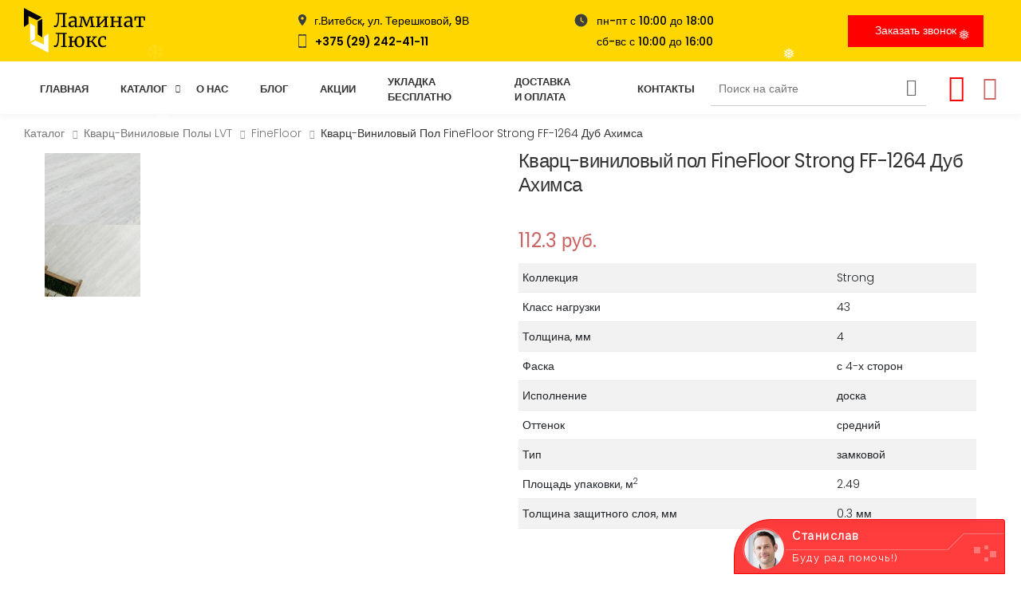

--- FILE ---
content_type: text/html; charset=UTF-8
request_url: https://laminatlux.by/catalog/kvartc-vinilovye-poly-lvt/finefloor/kvarcz-vinilovyij-pol-finefloor-strong-ff-1264-dub-aximsa
body_size: 48391
content:




<!DOCTYPE html>
<html lang="ru">


<head>
    <meta charset="UTF-8">
    <meta http-equiv="X-UA-Compatible" content="IE=edge">
    <meta name="viewport" content="width=device-width, initial-scale=1, shrink-to-fit=no">
    <meta name="qform-verification" content="4T983FABRSD5"/>
    <title>Кварц-виниловый пол FineFloor Strong FF-1264 Дуб Ахимса</title>
    
    <meta name="keywords" content="Кварц-виниловый пол FineFloor Strong FF-1264 Дуб Ахимса">
    <meta name="description" content="Купить Кварц-виниловый пол FineFloor Strong FF-1264 Дуб Ахимса в Витебске и области. Бесплатная укладка. Подложка 2мм в подарок. Напольные покрытия FineFloor Strong достаточно жесткие, не подвержены изменениям при температурных изменениях и не требовательны к ровности плоскости основания. Подходит для помещений требующих стабильности и надежности.">
    
    <!-- Favicon -->
    <link rel="apple-touch-icon" sizes="180x180" href="/tpl/img/index.ico">
    <link rel="icon" type="image/png" sizes="32x32" href="/tpl/img/index.ico">
    <link rel="icon" type="image/png" sizes="16x16" href="/tpl/img/index.ico">
    <link rel="manifest" href="/tpl/assets/images/icons/site.webmanifest">
    <link rel="mask-icon" href="/tpl/assets/images/icons/safari-pinned-tab.svg" color="#666666">
    <link rel="shortcut icon" href="/tpl/img/index.ico">
    <meta name="apple-mobile-web-app-title" content="https://laminatlux.by">
    <meta name="application-name" content="https://laminatlux.by">
    <meta name="msapplication-TileColor" content="#cc9966">
    <meta name="msapplication-config" content="/tpl/assets/images/icons/browserconfig.xml">
    <meta name="theme-color" content="#ffffff">
    <!-- Plugins CSS File -->
    <link rel="stylesheet" href="/tpl/assets/css/bootstrap.min.css">
    <link rel="stylesheet" href="/tpl/assets/css/plugins/owl-carousel/owl.carousel.css">
    <link rel="stylesheet" href="/tpl/assets/css/plugins/magnific-popup/magnific-popup.css">
    <link rel="stylesheet" href="/tpl/assets/css/plugins/jquery.countdown.css">
    <!-- Main CSS File -->
    <link rel="stylesheet" href="/tpl/assets/css/style.css">
    
    <link rel="stylesheet" href="/tpl/assets/css/skins/skin-demo-7.css">
    
    
    <link rel="stylesheet" href="/tpl/assets/css/custom.css">
        
        <script type='text/javascript'>
          (function() {
            function init() {var scr = document.createElement('script'); scr.type = 'text/javascript'; scr.defer = 'defer'; scr.src = '//cdn.qform24.com/forms.js?v=' + parseInt(new Date().getTime()/1000); var scrInsert = document.getElementsByTagName('script')[0]; scrInsert.parentNode.insertBefore(scr, scrInsert); }
            var d = document; var w = window;
            if (d.readyState == 'complete') {init(); } else {if (w.attachEvent) {w.attachEvent('onload', init); } else {w.addEventListener('load', init, false); } } })();
        </script>
   
   <!— Facebook Pixel Code —>
<script>
!function(f,b,e,v,n,t,s)
{if(f.fbq)return;n=f.fbq=function(){n.callMethod?
n.callMethod.apply(n,arguments):n.queue.push(arguments)};
if(!f._fbq)f._fbq=n;n.push=n;n.loaded=!0;n.version='2.0';
n.queue=[];t=b.createElement(e);t.async=!0;
t.src=v;s=b.getElementsByTagName(e)[0];
s.parentNode.insertBefore(t,s)}(window, document,'script',
'https://connect.facebook.net/en_US/fbevents.js');
fbq('init', '1356455494809098');
fbq('track', 'PageView');
</script>
<noscript><img height="1" width="1" style="display:none"
src="https://www.facebook.com/tr?id=1356455494809098&ev=PageVi.."
/></noscript>
<!— End Facebook Pixel Code —>
<!-- Yandex.Metrika counter -->
<script type="text/javascript" >
   (function(m,e,t,r,i,k,a){m[i]=m[i]||function(){(m[i].a=m[i].a||[]).push(arguments)};
   m[i].l=1*new Date();k=e.createElement(t),a=e.getElementsByTagName(t)[0],k.async=1,k.src=r,a.parentNode.insertBefore(k,a)})
   (window, document, "script", "https://mc.yandex.ru/metrika/tag.js", "ym");

   ym(84119071, "init", {
        clickmap:true,
        trackLinks:true,
        accurateTrackBounce:true,
        webvisor:true
   });
</script>
<noscript><div><img src="https://mc.yandex.ru/watch/84119071" style="position:absolute; left:-9999px;" alt="" /></div></noscript>
<!-- /Yandex.Metrika counter -->
<!-- Yandex.Metrika counter -->
<script type="text/javascript" >
   (function(m,e,t,r,i,k,a){m[i]=m[i]||function(){(m[i].a=m[i].a||[]).push(arguments)};
   m[i].l=1*new Date();k=e.createElement(t),a=e.getElementsByTagName(t)[0],k.async=1,k.src=r,a.parentNode.insertBefore(k,a)})
   (window, document, "script", "https://mc.yandex.ru/metrika/tag.js", "ym");

   ym(87942370, "init", {
        clickmap:true,
        trackLinks:true,
        accurateTrackBounce:true,
        webvisor:true,
        trackHash:true
   });
   

</script>
<noscript><div><img src="https://mc.yandex.ru/watch/87942370" style="position:absolute; left:-9999px;" alt="" /></div></noscript>
<!-- /Yandex.Metrika counter -->

<link rel="stylesheet" href="/assets/components/msearch2/css/web/default.css" type="text/css" />

	<script type="text/javascript">
		if (typeof mse2Config == "undefined") {mse2Config = {"cssUrl":"\/assets\/components\/msearch2\/css\/web\/","jsUrl":"\/assets\/components\/msearch2\/js\/web\/","actionUrl":"\/assets\/components\/msearch2\/action.php"};}
		if (typeof mse2FormConfig == "undefined") {mse2FormConfig = {};}
		mse2FormConfig["5556ec52f12a6c57e000a40da3e685b6edba8c8e"] = {"autocomplete":"results","queryVar":"query","minQuery":3,"pageId":2171};
	</script>

	<script type="text/javascript">
		if (typeof mse2Config == "undefined") {mse2Config = {"cssUrl":"\/assets\/components\/msearch2\/css\/web\/","jsUrl":"\/assets\/components\/msearch2\/js\/web\/","actionUrl":"\/assets\/components\/msearch2\/action.php"};}
		if (typeof mse2FormConfig == "undefined") {mse2FormConfig = {};}
		mse2FormConfig["85cd6efc6f98f9b4118ca3e97ba25e7de57cc5e0"] = {"autocomplete":"results","queryVar":"query","minQuery":3,"pageId":2171};
	</script>
<link rel="stylesheet" href="/assets/components/minishop2/css/web/default.css?v=d62e73368c" type="text/css" />
<script type="text/javascript">miniShop2Config = {"cssUrl":"\/assets\/components\/minishop2\/css\/web\/","jsUrl":"\/assets\/components\/minishop2\/js\/web\/","actionUrl":"\/assets\/components\/minishop2\/action.php","ctx":"web","close_all_message":"\u0437\u0430\u043a\u0440\u044b\u0442\u044c \u0432\u0441\u0435","price_format":[2,"."," "],"price_format_no_zeros":true,"weight_format":[3,"."," "],"weight_format_no_zeros":true};</script>
</head>

<body>
    <div class="page-wrapper">
        <style>
.disabled{
    opacity:.2;
}
.page-header h1 {
    text-shadow: 0 0px 7px #000 !important;
    animation: change-background 4s ease infinite;
}
.header-7 .menu > li > a {
    padding-top: 0.9rem;
    padding-bottom: 0.7rem;
}
.header-search-extended {
    margin-top: 10px;
    margin-bottom: 10px;
}
.icon-box-icon {
    margin-bottom: 0rem;
}

.icon-box-icon {
    color: #FF0000;
}
.head-top{
    background:#FFD600;
    padding: 10px 0
}

.head-top .item{
    display: flex;
    align-items: center;
    min-width:260px;
}
.head-top .item a{
    color:#000;
    font-weight:600;
}
.head-top .item p{
    color:#000;
    font-weight:500;
}
.head-top .item svg{
    margin-right: 10px;
}
.head-top .time svg{
    align-self: start;
    margin-top: 3px;
}
.head-top .but a{
    display: block;
}
.head-top .btn-primary {
    background-color: #FF0000;
    border-color: #FF0000;
}
.menu li:hover > a, .menu li.show > a, .menu li.active > a {
    color: #3E3E3E !important;
    
}
#logo-mobyle{
    display:none;
}

@media screen and (max-width: 992px){
   #logo-mobyle{
    display:block;
    }
}
@media screen and (max-width: 1199px){
   .head-top{
       display:none;
   } 

}
.header-7 .main-nav {
    margin-left: 0rem;
}
@media screen and (max-width: 576px){
.header-right {
    margin-left: auto !important;
    }
}
@media screen and (max-width: 576px){
.main {
    position: relative;
    top: 38px !important;
}
.header {
    width: 100%;
    background-color: #FFD600;
}
}
.header-7 .fixed #logo-mobyle{
    
    display:block;
    
}
.header-7 .header-middle {
    border-bottom: none;
    box-shadow: 0 3px 6px rgb(51 51 51 / 5%);
}
 @keyframes change-background {
      0% {
        transform: scale(1);
      }
      50% {
        transform: scale(1.2);
      }
      100% {
        transform: scale(1);
      }
    }
</style>
<section class="head-top">
    <div class="container-fluid">
        <div class="row align-items-center justify-content-between">
            <div class="col-sm-12 col-md-3 col-lg-2">
                <svg width="153" height="57" viewBox="0 0 153 57" fill="none" xmlns="http://www.w3.org/2000/svg">
                    <path d="M22.9651 36.9187L17.1511 33.1396V16.8605L22.9651 13.6628V36.9187Z" fill="black"/>
                    <path d="M5.81395 20.0581L0 23.8372V0L22.3837 11.6279L16.5698 15.407L5.81395 10.1744V20.0581Z" fill="black"/>
                    <path d="M7.84889 19.1861L13.6628 22.9652V39.2442L7.84889 42.4419V19.1861Z" fill="white"/>
                    <path d="M25 36.0466L30.814 32.2675V56.1047L8.43024 44.4768L14.2442 40.6978L25 45.9303V36.0466Z" fill="white"/>
                    <path d="M44.104 9.816C44.104 12.696 43.936 15.24 43.6 17.448C43.28 19.64 42.792 21.304 42.136 22.44C41.8 23.016 41.416 23.44 40.984 23.712C40.552 23.984 40.04 24.12 39.448 24.12C38.68 24.12 38.112 24.08 37.744 24L37.576 22.056C37.944 22.104 38.544 22.128 39.376 22.128C39.68 22.128 39.944 22.064 40.168 21.936C40.392 21.792 40.6 21.552 40.792 21.216C42.008 19.328 42.616 15.44 42.616 9.552V7.656L39.856 7.368V6.168H53.728V7.368L51.496 7.656V22.584L53.872 22.824V24H46.48V22.824L48.952 22.56L48.976 7.656H44.104V9.816ZM55.7519 20.4C55.7519 18.896 56.5039 17.792 58.0079 17.088C59.5119 16.368 61.4159 15.984 63.7199 15.936V15.264C63.7199 14.512 63.6399 13.92 63.4799 13.488C63.3199 13.056 63.0399 12.744 62.6399 12.552C62.2559 12.344 61.7039 12.24 60.9839 12.24C60.1679 12.24 59.4319 12.36 58.7759 12.6C58.1359 12.824 57.4959 13.104 56.8559 13.44L56.2559 12.192C56.4639 12.016 56.8479 11.784 57.4079 11.496C57.9679 11.208 58.6159 10.952 59.3519 10.728C60.0879 10.504 60.8239 10.392 61.5599 10.392C62.6959 10.392 63.5919 10.552 64.2479 10.872C64.9199 11.176 65.3999 11.672 65.6879 12.36C65.9759 13.048 66.1199 13.968 66.1199 15.12V22.824H67.5359V23.88C67.2159 23.96 66.8079 24.04 66.3119 24.12C65.8319 24.2 65.4079 24.24 65.0399 24.24C64.5919 24.24 64.2879 24.168 64.1279 24.024C63.9679 23.896 63.8879 23.6 63.8879 23.136V22.344C63.4079 22.824 62.8159 23.264 62.1119 23.664C61.4239 24.064 60.6399 24.264 59.7599 24.264C58.6079 24.264 57.6479 23.936 56.8799 23.28C56.1279 22.608 55.7519 21.648 55.7519 20.4ZM60.7919 22.632C61.2079 22.632 61.6879 22.504 62.2319 22.248C62.7759 21.992 63.2719 21.688 63.7199 21.336V17.208C61.9759 17.208 60.6559 17.48 59.7599 18.024C58.8799 18.552 58.4399 19.248 58.4399 20.112C58.4399 20.976 58.6479 21.616 59.0639 22.032C59.4959 22.432 60.0719 22.632 60.7919 22.632ZM75.085 10.68L77.725 17.712L78.709 20.592L79.597 17.712L82.189 10.68H87.853V11.856L85.477 12.192L87.157 22.608L89.029 22.824V24H82.765V22.824L84.637 22.608L83.773 15.696L83.269 11.88L82.045 15.648L79.165 23.184H77.557L74.605 15.624L73.285 11.952L72.877 15.648L71.941 22.632L74.005 22.824V24H68.365V22.824L70.237 22.608L71.845 12.192L69.541 11.856V10.68H75.085ZM96.5628 10.68V11.856L94.5948 12.192V20.232L96.0348 18.336L101.459 12.6V12.192L99.6828 11.856V10.68H105.683V11.856L103.955 12.192V22.608L105.755 22.824V24H99.5388V22.824L101.459 22.608V14.448L99.8748 16.656L94.5948 22.152V22.632L96.1788 22.824V24H90.3228V22.824L92.1228 22.608V12.192L90.3468 11.856V10.68H96.5628ZM114.236 10.68V11.856L112.244 12.192V16.392H118.868V12.192L116.852 11.856V10.68H123.092V11.856L121.34 12.192V22.608L123.188 22.824V24H116.804V22.824L118.868 22.608V17.784H112.244V22.608L114.308 22.824V24H107.948V22.824L109.772 22.608V12.192L107.972 11.856V10.68H114.236ZM125.338 20.4C125.338 18.896 126.09 17.792 127.594 17.088C129.098 16.368 131.002 15.984 133.306 15.936V15.264C133.306 14.512 133.226 13.92 133.066 13.488C132.906 13.056 132.626 12.744 132.226 12.552C131.842 12.344 131.29 12.24 130.57 12.24C129.754 12.24 129.018 12.36 128.362 12.6C127.722 12.824 127.082 13.104 126.442 13.44L125.842 12.192C126.05 12.016 126.434 11.784 126.994 11.496C127.554 11.208 128.202 10.952 128.938 10.728C129.674 10.504 130.41 10.392 131.146 10.392C132.282 10.392 133.178 10.552 133.834 10.872C134.506 11.176 134.986 11.672 135.274 12.36C135.562 13.048 135.706 13.968 135.706 15.12V22.824H137.122V23.88C136.802 23.96 136.394 24.04 135.898 24.12C135.418 24.2 134.994 24.24 134.626 24.24C134.178 24.24 133.874 24.168 133.714 24.024C133.554 23.896 133.474 23.6 133.474 23.136V22.344C132.994 22.824 132.402 23.264 131.698 23.664C131.01 24.064 130.226 24.264 129.346 24.264C128.194 24.264 127.234 23.936 126.466 23.28C125.714 22.608 125.338 21.648 125.338 20.4ZM130.378 22.632C130.794 22.632 131.274 22.504 131.818 22.248C132.362 21.992 132.858 21.688 133.306 21.336V17.208C131.562 17.208 130.242 17.48 129.346 18.024C128.466 18.552 128.026 19.248 128.026 20.112C128.026 20.976 128.234 21.616 128.65 22.032C129.082 22.432 129.658 22.632 130.378 22.632ZM151.775 10.68L151.919 15.744H150.335L149.687 12.12L146.495 12V22.584L149.759 22.824V24H140.759V22.824L143.999 22.584V12L140.759 12.12L140.111 15.744H138.527L138.671 10.68H151.775ZM44.104 34.816C44.104 37.696 43.936 40.24 43.6 42.448C43.28 44.64 42.792 46.304 42.136 47.44C41.8 48.016 41.416 48.44 40.984 48.712C40.552 48.984 40.04 49.12 39.448 49.12C38.68 49.12 38.112 49.08 37.744 49L37.576 47.056C37.944 47.104 38.544 47.128 39.376 47.128C39.68 47.128 39.944 47.064 40.168 46.936C40.392 46.792 40.6 46.552 40.792 46.216C42.008 44.328 42.616 40.44 42.616 34.552V32.656L39.856 32.368V31.168H53.728V32.368L51.496 32.656V47.584L53.872 47.824V49H46.48V47.824L48.952 47.56L48.976 32.656H44.104V34.816ZM63.4079 41.44C63.5199 40.176 63.8799 39.08 64.4879 38.152C65.0959 37.224 65.8559 36.52 66.7679 36.04C67.6799 35.56 68.6479 35.32 69.6719 35.32C71.6879 35.32 73.1999 35.96 74.2079 37.24C75.2319 38.504 75.7439 40.184 75.7439 42.28C75.7439 43.736 75.4479 44.992 74.8559 46.048C74.2639 47.104 73.4879 47.904 72.5279 48.448C71.5679 48.992 70.5359 49.264 69.4319 49.264C67.4959 49.264 66.0239 48.68 65.0159 47.512C64.0239 46.344 63.4799 44.784 63.3839 42.832H60.0719V47.584L62.1599 47.824V49H55.6799V47.824L57.5999 47.584V37.192L55.7519 36.856V35.68H62.0399V36.856L60.0719 37.192V41.44H63.4079ZM69.5519 36.664C68.4479 36.664 67.5999 37.12 67.0079 38.032C66.4159 38.928 66.1199 40.28 66.1199 42.088C66.1199 43.88 66.3999 45.304 66.9599 46.36C67.5199 47.4 68.3919 47.92 69.5759 47.92C70.6799 47.92 71.5199 47.464 72.0959 46.552C72.6879 45.64 72.9839 44.28 72.9839 42.472C72.9839 40.68 72.7119 39.264 72.1679 38.224C71.6239 37.184 70.7519 36.664 69.5519 36.664ZM85.9208 41.728C86.5128 42 87.0568 42.44 87.5528 43.048C88.0488 43.656 88.6168 44.456 89.2568 45.448C89.6728 46.104 90.0168 46.608 90.2888 46.96C90.5608 47.296 90.8088 47.496 91.0328 47.56L91.9688 47.8V49H89.4488C89.0168 49 88.5928 48.736 88.1768 48.208C87.7608 47.68 87.2648 46.904 86.6888 45.88C86.0808 44.808 85.5608 44 85.1288 43.456C84.6968 42.912 84.2408 42.64 83.7608 42.64H82.0088V47.608L84.0968 47.824V49H77.7368V47.824L79.5608 47.608V37.192L77.7608 36.856V35.68H83.9048V36.856L82.0088 37.192V41.488H84.4328L87.6248 37.192L85.8008 36.856V35.68H91.3928V36.856L89.6168 37.192L85.9208 41.728ZM92.7998 42.424C92.7998 41.096 93.0558 39.896 93.5678 38.824C94.0958 37.752 94.8638 36.904 95.8718 36.28C96.8958 35.64 98.1198 35.32 99.5438 35.32C100.232 35.32 100.824 35.384 101.32 35.512C101.816 35.64 102.408 35.816 103.096 36.04L103 39.736H101.44L100.912 37.288C100.816 36.84 100.208 36.616 99.0878 36.616C97.9678 36.616 97.0798 37.072 96.4238 37.984C95.7838 38.88 95.4638 40.16 95.4638 41.824C95.4638 43.712 95.8238 45.152 96.5438 46.144C97.2798 47.12 98.2318 47.608 99.3998 47.608C100.072 47.608 100.704 47.504 101.296 47.296C101.904 47.088 102.424 46.84 102.856 46.552L103.312 47.512C102.88 47.96 102.24 48.368 101.392 48.736C100.56 49.088 99.7118 49.264 98.8478 49.264C97.5358 49.264 96.4238 48.968 95.5118 48.376C94.6158 47.784 93.9358 46.976 93.4718 45.952C93.0238 44.912 92.7998 43.736 92.7998 42.424Z" fill="black"/>
                </svg>
            </div>
            <div class="col-sm-12 col-md-3 col-lg-2">
                <div class="item">
                    <svg width="10" height="15" viewBox="0 0 10 15" fill="none" xmlns="http://www.w3.org/2000/svg">
                        <path d="M5 0C2.23571 0 0 2.23571 0 5C0 8.75 5 14.2857 5 14.2857C5 14.2857 10 8.75 10 5C10 2.23571 7.76429 0 5 0ZM5 6.78571C4.01429 6.78571 3.21429 5.98571 3.21429 5C3.21429 4.01429 4.01429 3.21429 5 3.21429C5.98571 3.21429 6.78571 4.01429 6.78571 5C6.78571 5.98571 5.98571 6.78571 5 6.78571Z" fill="#3E3E3E"/>
                    </svg>
                    <p>г.Витебск, ул. Терешковой, 9В</p>
                </div>
                <div class="item">
                    <svg width="11" height="17" viewBox="0 0 11 17" fill="none" xmlns="http://www.w3.org/2000/svg">
                        <path d="M8.88929 0H1.16954C0.526391 0 0 0.516314 0 1.14823V15.8513C0 16.4832 0.526391 17 1.16954 17H8.88929C9.53243 17 10.0588 16.4842 10.0588 15.8518V1.14823C10.0588 0.516314 9.53243 0 8.88929 0ZM3.79457 0.827657H6.26425C6.34242 0.827657 6.40575 0.889829 6.40575 0.967057C6.40575 1.0438 6.34242 1.10597 6.26425 1.10597H3.79457C3.7164 1.10597 3.65308 1.0438 3.65308 0.967057C3.65308 0.889829 3.7164 0.827657 3.79457 0.827657ZM5.02941 16.4259C4.70635 16.4259 4.44464 16.1689 4.44464 15.8513C4.44464 15.5336 4.70635 15.2772 5.02941 15.2772C5.35247 15.2772 5.61418 15.5336 5.61418 15.8513C5.61418 16.1689 5.35247 16.4259 5.02941 16.4259ZM9.24499 14.875H0.813829V1.82094H9.24499V14.875Z" fill="#3E3E3E"/>
                    </svg>
                    <a href="tel:+375292424111">+375 (29) 242-41-11</a>
                </div>
            </div>

            <div class="col-sm-12 col-md-3 col-lg-2">
                <div class="item time">
                    <svg width="19" height="19" viewBox="0 0 19 19" fill="none" xmlns="http://www.w3.org/2000/svg">
                        <path d="M9.50004 1.58334C5.14587 1.58334 1.58337 5.14584 1.58337 9.50001C1.58337 13.8542 5.14587 17.4167 9.50004 17.4167C13.8542 17.4167 17.4167 13.8542 17.4167 9.50001C17.4167 5.14584 13.8542 1.58334 9.50004 1.58334ZM12.3105 12.5083L9.08046 10.5213C8.84296 10.3788 8.70046 10.1254 8.70046 9.84834V6.13543C8.70837 5.81084 8.97754 5.54168 9.30212 5.54168C9.62671 5.54168 9.89587 5.81084 9.89587 6.13543V9.65834L12.9359 11.4871C13.2209 11.6613 13.3159 12.0333 13.1417 12.3183C12.9675 12.5954 12.5955 12.6825 12.3105 12.5083Z" fill="#3E3E3E"/>
                    </svg>
                    <p>пн-пт с 10:00 до 18:00<br> сб-вс с 10:00 до 16:00</p>
                </div>
            </div>
            <div class="col-sm-12 col-md-3 col-lg-2 but">
                <button class="lb-modal btn btn-primary" data-lb="0">Заказать звонок</button>
            </div>
        </div>
    </div>
</section>      
<header class="header header-7">
    <div class="header-top">
    </div><!-- End .header-top -->
    
    <div class="header-middle sticky-header" style="z-index:999">
        <div class="container-fluid">
            <div class="header-left">
                <button class="mobile-menu-toggler">
                    <span class="sr-only">Toggle mobile menu</span>
                    <i class="icon-bars"></i>
                </button>
                <img id="logo-mobyle" src="/tpl/img/logo.png" alt="логотип https://laminatlux.by" width="105" height="25">
                <nav class="main-nav">
                    <ul class="menu sf-arrows">
                        <li class="megamenu-container ">
                            <a href="/" >Главная</a>
                        </li>
                        <li >
                            <a href="/catalog/" class="sf-with-ul">Каталог</a>

                            <div class="megamenu megamenu-sm">
                                <div class="row no-gutters">
                                    <div class="col-md-12">
                                        <div class="menu-col">
                                            <div class="menu-title">Категории товаров</div><!-- End .menu-title -->
                                            <ul>
                                                <li><a href="/catalog/laminat/">Ламинат</a></li>
                                                <li><a href="/catalog/kamenno-polimernyie-polyi-spc/">Каменно-полимерные полы SPC</a></li>
                                                <li><a href="/catalog/kvartc-vinilovye-poly-lvt/">Кварц-виниловые полы LVT</a></li>
                                                <li><a href="/catalog/soputstvuyushhie-tovaryi/">Сопутствующие товары</a></li>
                                                
                                            </ul>
                                        </div><!-- End .menu-col -->
                                    </div><!-- End .col-md-6 -->
                                    
                                </div><!-- End .row -->
                            </div><!-- End .megamenu megamenu-sm -->
                        </li>
                        <li >
                            <a href="/o-kompanii" >О&nbsp;нас</a>
                        </li>
                        <li >
                            <a href="/blog/" >Блог</a>
                        </li>
                        <li >
                            <a href="/akczii" >Акции</a>
                        </li>
                        <li >
                            <a href="/ukladka-besplatno" >Укладка бесплатно</a>
                        </li>
                        <li >
                            <a href="/dostavka" >Доставка и&nbsp;оплата</a>
                        </li>
                        <li >
                            <a href="/gde-kupit" >Контакты</a>
                        </li>
                    </ul><!-- End .menu -->
                </nav><!-- End .main-nav -->
            </div><!-- End .header-left -->

            <div class="header-right">
                <div class="header-search header-search-extended header-search-visible">
                    <a href="#" class="search-toggle" role="button"><i class="icon-search"></i></a>
                        

<form data-key="85cd6efc6f98f9b4118ca3e97ba25e7de57cc5e0" action="rezultatyi-poiska" method="get" class="well msearch2" id="mse2_form">
    <div class="header-search-wrapper search-wrapper-wide">
        <label for="q" class="sr-only">Поиск</label>
        <input type="text" class="form-control" name="query" placeholder="Поиск на сайте" value="" />
        
        <button class="btn btn-primary" type="submit"><i class="icon-search"></i></button>
    </div><!-- End .header-search-wrapper -->
</form>


                    
                    
                </div><!-- End .header-search -->
                
                <div class="dropdown cart-dropdown">
                    <a href="https://www.instagram.com/laminatlux"  title="Instagram" target="_blank">
                        <span class="icon-box-icon">
                            <i class="icon-instagram"></i>
                        </span>
                    </a>

                </div><!-- End .cart-dropdown -->
                <div class="dropdown cart-dropdown">
                    <a href="/favorite"><i style="font-size: 30px;" class="icon-heart-o"></i></a>
                </div><!-- End .cart-dropdown -->
            </div><!-- End .header-right -->
        </div><!-- End .container-fluid -->
    </div><!-- End .header-middle -->
</header><!-- End .header -->

        <main class="main">
            <nav aria-label="breadcrumb" class="breadcrumb-nav border-0 mb-0">
    <div class="container-fluid">
        <ol class="breadcrumb"><li class="breadcrumb-item"><a href="/catalog/">Каталог</a></li>
<li class="breadcrumb-item"><a href="/catalog/kvartc-vinilovye-poly-lvt/">Кварц-виниловые полы LVT</a></li>
<li class="breadcrumb-item"><a href="/catalog/kvartc-vinilovye-poly-lvt/finefloor/">FineFloor</a></li>
<li class="breadcrumb-item active">Кварц-виниловый пол FineFloor Strong FF-1264 Дуб Ахимса</li></ol>
    </div><!-- End .container -->
</nav><!-- End .breadcrumb-nav -->

            <div class="page-content">
                <div class="container">
                    <div class="product-details-top">
                        <div class="row" id="msProduct">
                            <div class="col-md-6">
                                <!-- End .product-gallery -->
                                <div id="msGallery">
            <div class="fotorama"
             data-nav="thumbs"
             data-width="100%"
             data-thumbheight="45"
             data-allowfullscreen="true"
             data-swipe="true"
             data-autoplay="5000">
                            <a href="/assets/images/products/2171/ff-1264-1-482x482-f7e.jpg" target="_blank">
                    <img src="/assets/images/products/2171/small/ff-1264-1-482x482-f7e.jpg" alt="" title="">
                </a>
                            <a href="/assets/images/products/2171/ff-1264-3-482x482-f7e.jpg" target="_blank">
                    <img src="/assets/images/products/2171/small/ff-1264-3-482x482-f7e.jpg" alt="" title="">
                </a>
                    </div>
    </div>
                            </div><!-- End .col-md-6 -->

                            <div class="col-md-6">
                                <div class="product-details">
                                    <h1 class="product-title">Кварц-виниловый пол FineFloor Strong FF-1264 Дуб Ахимса</h1><!-- End .product-title -->
                                    
                                    <div class="ratings-container">
                                        <ul class="thumb-labels">
                                        
                                        
                                        
                                        </ul>
                                    </div>
                                    
                                    

                                    <div class="product-price">
                                        112.3 руб.
                                    </div><!-- End .product-price -->
                                    
                                    

                                    <div class="details-filter-row details-row-size">
                                        <table class="table table-striped optionproduct">
                                            <tr>
                                                <td class="p-2">
                                                    Коллекция
                                                </td>
                                                <td>
                                                    Strong
                                                </td>
                                            </tr>
                                                <tr>
        <td class="p-2">
            Класс нагрузки        </td>
        <td>
                            43                    </td>
    </tr>

    <tr>
        <td class="p-2">
            Толщина, мм        </td>
        <td>
                            4                    </td>
    </tr>

    <tr>
        <td class="p-2">
            Фаска        </td>
        <td>
                            с 4-х сторон                    </td>
    </tr>

    <tr>
        <td class="p-2">
            Исполнение        </td>
        <td>
                            доска                    </td>
    </tr>

    <tr>
        <td class="p-2">
            Оттенок        </td>
        <td>
                            средний                    </td>
    </tr>

    <tr>
        <td class="p-2">
            Тип        </td>
        <td>
                            замковой                    </td>
    </tr>

    <tr>
        <td class="p-2">
            Площадь упаковки, м<sup>2</sup>        </td>
        <td>
                            2.49                    </td>
    </tr>

    <tr>
        <td class="p-2">
            Толщина защитного слоя, мм        </td>
        <td>
                            0.3 мм                    </td>
    </tr>


                                        </table>
                                        
                                        <div class="form-group row align-items-center">
                                            <div class="col-12 col-md-12 text-left text-md-left">
                                                <p>
                                                    
                                                </p>
                                            </div>
                                        </div>
                                    </div><!-- End .details-filter-row -->
                                    
                                   

                                    
                                    
                                    <div class="product-details-action">
                                        <button class="btn btn-primary lb-modal" data-lb="0" data-lb-title="Кварц-виниловый пол FineFloor Strong FF-1264 Дуб Ахимса" data-lb-form="Кварц-виниловый пол FineFloor Strong FF-1264 Дуб Ахимса">Оставить заявку</button>
                                        
                                    </div><!-- End .product-details-action -->

                                    <div class="product-details-footer">
                                        

                                        
                                    </div><!-- End .product-details-footer -->
                                </div><!-- End .product-details -->
                            </div><!-- End .col-md-6 -->
                        </div><!-- End .row -->
                    </div><!-- End .product-details-top -->

                    <div class="product-details-tab">
                        
                        <div class="tab-content">
                            <div class="container">
<div class="product">
<div class="product__tabs b-tabs">
<div class="b-tabs__content">
<div id="content-1" class="b-tabs__pane active defaultText">
<p>Напольные покрытия FineFloor Strong достаточно жесткие, не подвержены изменениям при температурных изменениях и не требовательны к ровности плоскости основания. Подходит для помещений требующих стабильности и надежности.</p>
</div>
<div id="content-2" class="b-tabs__pane">
<div class="tableWrap"> </div>
</div>
</div>
</div>
</div>
</div>
                            
                        </div><!-- End .tab-content -->
                    </div><!-- End .product-details-tab -->
                    
                    <div class="bg-light-2 pt-6 pb-6 featured">
    <div class="container-fluid">
        <div class="heading heading-center mb-3">
            <h2 class="title text-center mb-4">Вам также может быть интересно</h2><!-- End .title -->
            
        </div><!-- End .heading -->

        <div class="tab-content tab-content-carousel">
            <div class="tab-pane p-0 fade show active" id="featured-women-tab" role="tabpanel" aria-labelledby="featured-women-link">
                <div class="owl-carousel owl-simple carousel-equal-height carousel-with-shadow" data-toggle="owl" 
                    data-owl-options='{
                        "nav": false, 
                        "dots": true,
                        "margin": 20,
                        "loop": false,
                        "responsive": {
                            "0": {
                                "items":2
                            },
                            "480": {
                                "items":2
                            },
                            "768": {
                                "items":3
                            },
                            "992": {
                                "items":4
                            },
                            "1200": {
                                "items":5,
                                "nav": true
                            }
                        }
                    }'>
                    
                    <div class="product product-7 text-center">
    <form method="post" class="ms2_form">
        <input type="hidden" name="id" value="244">
        <input type="hidden" name="count" value="1">
        <input type="hidden" name="options" value="[]">
        <figure class="product-media">
            
            <a href="/catalog/kvartc-vinilovye-poly-lvt/finefloor/vinilovaya-plitka-finefloor-stone-2024-ff-1455-shato-miranda">
                <img src="/assets/cache_image/products/244/1455-480x480-12e_340x345_e3d.jpg" alt="Виниловая плитка FineFloor Stone 2024 FF-1455 Шато Миранда" class="product-image">
                <img src="/assets/cache_image/products/244/1455-480x480-12e_340x345_e3d.jpg" alt="Виниловая плитка FineFloor Stone 2024 FF-1455 Шато Миранда" class="product-image-hover">
            </a>
            
            <div class="product-action">
                
                <button class="btn-product  thumb-icon-quick-view popup-after-nav" type="submit" name="ms2_action" value="cart/add">
                    <i class="icon-heart-o"></i> &nbsp;&nbsp;в избранное
                </button>
            </div><!-- End .product-action -->
        </figure><!-- End .product-media -->
    
        <div class="product-body">
            <h3 class="product-title"><a href="catalog/kvartc-vinilovye-poly-lvt/finefloor/vinilovaya-plitka-finefloor-stone-2024-ff-1455-shato-miranda">Виниловая плитка FineFloor Stone 2024 FF-1455 Шато Миранда</a></h3><!-- End .product-title -->
            <div class="product-price">
                
                96.14 руб
            </div><!-- End .product-price -->
            
            
        </div><!-- End .product-body -->
    </form>
</div>
<div class="product product-7 text-center">
    <form method="post" class="ms2_form">
        <input type="hidden" name="id" value="247">
        <input type="hidden" name="count" value="1">
        <input type="hidden" name="options" value="[]">
        <figure class="product-media">
            
            <a href="/catalog/kvartc-vinilovye-poly-lvt/finefloor/vinilovaya-plitka-finefloor-stone-2024-ff-1468-vilcz">
                <img src="/assets/cache_image/products/247/1468-480x480-12e_340x345_e3d.jpg" alt="Виниловая плитка FineFloor Stone 2024 FF-1468 Вильц" class="product-image">
                <img src="/assets/cache_image/products/247/1468-480x480-12e_340x345_e3d.jpg" alt="Виниловая плитка FineFloor Stone 2024 FF-1468 Вильц" class="product-image-hover">
            </a>
            
            <div class="product-action">
                
                <button class="btn-product  thumb-icon-quick-view popup-after-nav" type="submit" name="ms2_action" value="cart/add">
                    <i class="icon-heart-o"></i> &nbsp;&nbsp;в избранное
                </button>
            </div><!-- End .product-action -->
        </figure><!-- End .product-media -->
    
        <div class="product-body">
            <h3 class="product-title"><a href="catalog/kvartc-vinilovye-poly-lvt/finefloor/vinilovaya-plitka-finefloor-stone-2024-ff-1468-vilcz">Виниловая плитка FineFloor Stone 2024 FF-1468 Вильц</a></h3><!-- End .product-title -->
            <div class="product-price">
                
                96.14 руб
            </div><!-- End .product-price -->
            
            
        </div><!-- End .product-body -->
    </form>
</div>
<div class="product product-7 text-center">
    <form method="post" class="ms2_form">
        <input type="hidden" name="id" value="255">
        <input type="hidden" name="count" value="1">
        <input type="hidden" name="options" value="[]">
        <figure class="product-media">
            
            <a href="/catalog/kvartc-vinilovye-poly-lvt/finefloor/vinilovaya-plitka-finefloor-stone-2024-ff-1477-landsberg">
                <img src="/assets/cache_image/products/255/1477-480x480-12e_340x345_e3d.jpg" alt="Виниловая плитка FineFloor Stone 2024 FF-1477 Ландсберг" class="product-image">
                <img src="/assets/cache_image/products/255/1477-480x480-12e_340x345_e3d.jpg" alt="Виниловая плитка FineFloor Stone 2024 FF-1477 Ландсберг" class="product-image-hover">
            </a>
            
            <div class="product-action">
                
                <button class="btn-product  thumb-icon-quick-view popup-after-nav" type="submit" name="ms2_action" value="cart/add">
                    <i class="icon-heart-o"></i> &nbsp;&nbsp;в избранное
                </button>
            </div><!-- End .product-action -->
        </figure><!-- End .product-media -->
    
        <div class="product-body">
            <h3 class="product-title"><a href="catalog/kvartc-vinilovye-poly-lvt/finefloor/vinilovaya-plitka-finefloor-stone-2024-ff-1477-landsberg">Виниловая плитка FineFloor Stone 2024 FF-1477 Ландсберг</a></h3><!-- End .product-title -->
            <div class="product-price">
                
                96.14 руб
            </div><!-- End .product-price -->
            
            
        </div><!-- End .product-body -->
    </form>
</div>
<div class="product product-7 text-center">
    <form method="post" class="ms2_form">
        <input type="hidden" name="id" value="272">
        <input type="hidden" name="count" value="1">
        <input type="hidden" name="options" value="[]">
        <figure class="product-media">
            
            <a href="/catalog/kvartc-vinilovye-poly-lvt/finefloor/vinilovyij-pol-finefloor-wood-ff-1432-dub-bari">
                <img src="/assets/cache_image/products/272/1432-480x480-12e_340x345_e3d.jpg" alt="Виниловый пол FineFloor Wood FF-1432 Дуб Бари" class="product-image">
                <img src="/assets/cache_image/products/272/1432-480x480-12e_340x345_e3d.jpg" alt="Виниловый пол FineFloor Wood FF-1432 Дуб Бари" class="product-image-hover">
            </a>
            
            <div class="product-action">
                
                <button class="btn-product  thumb-icon-quick-view popup-after-nav" type="submit" name="ms2_action" value="cart/add">
                    <i class="icon-heart-o"></i> &nbsp;&nbsp;в избранное
                </button>
            </div><!-- End .product-action -->
        </figure><!-- End .product-media -->
    
        <div class="product-body">
            <h3 class="product-title"><a href="catalog/kvartc-vinilovye-poly-lvt/finefloor/vinilovyij-pol-finefloor-wood-ff-1432-dub-bari">Виниловый пол FineFloor Wood FF-1432 Дуб Бари</a></h3><!-- End .product-title -->
            <div class="product-price">
                
                96.14 руб
            </div><!-- End .product-price -->
            
            
        </div><!-- End .product-body -->
    </form>
</div>
<div class="product product-7 text-center">
    <form method="post" class="ms2_form">
        <input type="hidden" name="id" value="273">
        <input type="hidden" name="count" value="1">
        <input type="hidden" name="options" value="[]">
        <figure class="product-media">
            
            <a href="/catalog/kvartc-vinilovye-poly-lvt/finefloor/vinilovyij-pol-finefloor-wood-ff-1427-dub-rejms">
                <img src="/assets/cache_image/products/273/1427-480x480-12e_340x345_e3d.jpg" alt="Виниловый пол FineFloor Wood FF-1427 Дуб Реймс" class="product-image">
                <img src="/assets/cache_image/products/273/1427-480x480-12e_340x345_e3d.jpg" alt="Виниловый пол FineFloor Wood FF-1427 Дуб Реймс" class="product-image-hover">
            </a>
            
            <div class="product-action">
                
                <button class="btn-product  thumb-icon-quick-view popup-after-nav" type="submit" name="ms2_action" value="cart/add">
                    <i class="icon-heart-o"></i> &nbsp;&nbsp;в избранное
                </button>
            </div><!-- End .product-action -->
        </figure><!-- End .product-media -->
    
        <div class="product-body">
            <h3 class="product-title"><a href="catalog/kvartc-vinilovye-poly-lvt/finefloor/vinilovyij-pol-finefloor-wood-ff-1427-dub-rejms">Виниловый пол FineFloor Wood FF-1427 Дуб Реймс</a></h3><!-- End .product-title -->
            <div class="product-price">
                
                96.14 руб
            </div><!-- End .product-price -->
            
            
        </div><!-- End .product-body -->
    </form>
</div>
<div class="product product-7 text-center">
    <form method="post" class="ms2_form">
        <input type="hidden" name="id" value="278">
        <input type="hidden" name="count" value="1">
        <input type="hidden" name="options" value="[]">
        <figure class="product-media">
            
            <a href="/catalog/kvartc-vinilovye-poly-lvt/finefloor/vinilovyij-pol-finefloor-wood-ff-1425-dub-pinel">
                <img src="/assets/cache_image/products/278/1425-480x480-12e_340x345_e3d.jpg" alt="Виниловый пол FineFloor Wood FF-1425 Дуб Пиньел" class="product-image">
                <img src="/assets/cache_image/products/278/1425-480x480-12e_340x345_e3d.jpg" alt="Виниловый пол FineFloor Wood FF-1425 Дуб Пиньел" class="product-image-hover">
            </a>
            
            <div class="product-action">
                
                <button class="btn-product  thumb-icon-quick-view popup-after-nav" type="submit" name="ms2_action" value="cart/add">
                    <i class="icon-heart-o"></i> &nbsp;&nbsp;в избранное
                </button>
            </div><!-- End .product-action -->
        </figure><!-- End .product-media -->
    
        <div class="product-body">
            <h3 class="product-title"><a href="catalog/kvartc-vinilovye-poly-lvt/finefloor/vinilovyij-pol-finefloor-wood-ff-1425-dub-pinel">Виниловый пол FineFloor Wood FF-1425 Дуб Пиньел</a></h3><!-- End .product-title -->
            <div class="product-price">
                
                96.14 руб
            </div><!-- End .product-price -->
            
            
        </div><!-- End .product-body -->
    </form>
</div>

                    
                </div><!-- End .owl-carousel -->
            </div><!-- .End .tab-pane -->
        </div><!-- End .tab-content -->
    </div><!-- End .container-fluid -->
</div>
                </div><!-- End .container -->
            </div><!-- End .page-content -->
        </main><!-- End .main -->

        <style>
.footer-new{
        background:#333333;
        padding-top: 30px;
    }
.footer-new .item{
    display: flex;
    align-items: center;
    min-width:260px;
    max-width: 260px;
}
.footer-new .item svg{
    margin-right: 10px;
}
.footer-new .time svg{
    align-self: start;
    margin-top: 3px;
}
.footer-new .but a{
    display: block;
}
.footer-new a{
    color:#fff;
}
.footer-new p{
    color:#fff;
}
.footer-new .but .btn{
    background:#FF0000;
    border-color: #FF0000;
}
.footer-new ul{
    margin: 0;
    display: flex;
    justify-content: space-between;
    width: 100%;
    flex-wrap: wrap;
}
.footer-new ul a{
    padding: 12px;
    display: block;
    transition: .3s;
    min-width:250px;
    text-align:center;
}
.footer-new ul li{
    margin: auto;
}
.footer-new ul a:hover{
    background:rgba(255,255,255,.2);
}
.footer-new .line-top {
    width: 100%;
    height: 1px;
    background: rgba(255,255,255,.3);
    margin: 35px 0 10px;
}
.footer-new .line-bottom {
    width: 100%;
    height: 1px;
    background: rgba(255,255,255,.3);
    margin: 10px 0 15px;
}
@media screen and (max-width: 1199px){
    #footer-logo{
        display:block;
        margin: 20px auto;
    }
    .footer-new .item{
        margin: 10px auto;
    }
    .footer-new .but a{
        width:50%;
        margin: 20px auto;
    }
    .footer-new ul li{
        margin: 8px auto;
        background: rgba(255,255,255,.1);
    }
}
@media screen and (max-width: 400px){
    .footer-new .but a{
        width:70%;
    }
    #footer-logo{
        width:100%;
    }
    .footer-bottom{
        padding-bottom:50px;
    }
}
.pay{
    padding:10px 0;
}
.pay svg{
   margin:auto;

}
.pay .pay-box{
   overflow-x:auto;
    padding: 15px 25px 30px;
    margin: auto;
}
.footer-new .soc-box{
    display: flex;
    justify-content: space-between;
    margin-top:15px;
}
.footer-new .soc-box a{
    display: flex;
    justify-content: center;
}

</style>


<script src="https://instagram.mediarama.by/instagram-app.js"></script>
<section class="footer-new">
    <div class="container-fluid">
        <div class="row align-items-center justify-content-between">
            <div class="col-md-12 col-lg-3">
                <svg id="footer-logo" width="301" height="97" viewBox="0 0 301 97" fill="none" xmlns="http://www.w3.org/2000/svg">
                    <path d="M39.5 63.5L29.5 57V29L39.5 23.5V63.5Z" fill="white"/>
                    <path d="M10 34.5L0 41V0L38.5 20L28.5 26.5L10 17.5V34.5Z" fill="white"/>
                    <path d="M13.5 33L23.5 39.5V67.5L13.5 73V33Z" fill="#FFCC01"/>
                    <path d="M43 62L53 55.5V96.5L14.5 76.5L24.5 70L43 79V62Z" fill="#FFCC01"/>
                    <path d="M83.024 18.996C83.024 24.276 82.716 28.94 82.1 32.988C81.5133 37.0067 80.6187 40.0573 79.416 42.14C78.8 43.196 78.096 43.9733 77.304 44.472C76.512 44.9707 75.5733 45.22 74.488 45.22C73.08 45.22 72.0387 45.1467 71.364 45L71.056 41.436C71.7307 41.524 72.8307 41.568 74.356 41.568C74.9133 41.568 75.3973 41.4507 75.808 41.216C76.2187 40.952 76.6 40.512 76.952 39.896C79.1813 36.4347 80.296 29.3067 80.296 18.512V15.036L75.236 14.508V12.308H100.668V14.508L96.576 15.036V42.404L100.932 42.844V45H87.38V42.844L91.912 42.36L91.956 15.036H83.024V18.996ZM107.378 38.4C107.378 35.6427 108.757 33.6187 111.514 32.328C114.272 31.008 117.762 30.304 121.986 30.216V28.984C121.986 27.6053 121.84 26.52 121.546 25.728C121.253 24.936 120.74 24.364 120.006 24.012C119.302 23.6307 118.29 23.44 116.97 23.44C115.474 23.44 114.125 23.66 112.922 24.1C111.749 24.5107 110.576 25.024 109.402 25.64L108.302 23.352C108.684 23.0293 109.388 22.604 110.414 22.076C111.441 21.548 112.629 21.0787 113.978 20.668C115.328 20.2573 116.677 20.052 118.026 20.052C120.109 20.052 121.752 20.3453 122.954 20.932C124.186 21.4893 125.066 22.3987 125.594 23.66C126.122 24.9213 126.386 26.608 126.386 28.72V42.844H128.982V44.78C128.396 44.9267 127.648 45.0733 126.738 45.22C125.858 45.3667 125.081 45.44 124.406 45.44C123.585 45.44 123.028 45.308 122.734 45.044C122.441 44.8093 122.294 44.2667 122.294 43.416V41.964C121.414 42.844 120.329 43.6507 119.038 44.384C117.777 45.1173 116.34 45.484 114.726 45.484C112.614 45.484 110.854 44.8827 109.446 43.68C108.068 42.448 107.378 40.688 107.378 38.4ZM116.618 42.492C117.381 42.492 118.261 42.2573 119.258 41.788C120.256 41.3187 121.165 40.7613 121.986 40.116V32.548C118.789 32.548 116.369 33.0467 114.726 34.044C113.113 35.012 112.306 36.288 112.306 37.872C112.306 39.456 112.688 40.6293 113.45 41.392C114.242 42.1253 115.298 42.492 116.618 42.492ZM145.823 20.58L150.663 33.472L152.467 38.752L154.095 33.472L158.847 20.58H169.231V22.736L164.875 23.352L167.955 42.448L171.387 42.844V45H159.903V42.844L163.335 42.448L161.751 29.776L160.827 22.78L158.583 29.688L153.303 43.504H150.355L144.943 29.644L142.523 22.912L141.775 29.688L140.059 42.492L143.843 42.844V45H133.503V42.844L136.935 42.448L139.883 23.352L135.659 22.736V20.58H145.823ZM188.198 20.58V22.736L184.59 23.352V38.092L187.23 34.616L197.174 24.1V23.352L193.918 22.736V20.58H204.918V22.736L201.75 23.352V42.448L205.05 42.844V45H193.654V42.844L197.174 42.448V27.488L194.27 31.536L184.59 41.612V42.492L187.494 42.844V45H176.758V42.844L180.058 42.448V23.352L176.802 22.736V20.58H188.198ZM223.599 20.58V22.736L219.947 23.352V31.052H232.091V23.352L228.395 22.736V20.58H239.835V22.736L236.623 23.352V42.448L240.011 42.844V45H228.307V42.844L232.091 42.448V33.604H219.947V42.448L223.731 42.844V45H212.071V42.844L215.415 42.448V23.352L212.115 22.736V20.58H223.599ZM246.953 38.4C246.953 35.6427 248.331 33.6187 251.089 32.328C253.846 31.008 257.337 30.304 261.561 30.216V28.984C261.561 27.6053 261.414 26.52 261.121 25.728C260.827 24.936 260.314 24.364 259.581 24.012C258.877 23.6307 257.865 23.44 256.545 23.44C255.049 23.44 253.699 23.66 252.497 24.1C251.323 24.5107 250.15 25.024 248.977 25.64L247.877 23.352C248.258 23.0293 248.962 22.604 249.989 22.076C251.015 21.548 252.203 21.0787 253.553 20.668C254.902 20.2573 256.251 20.052 257.601 20.052C259.683 20.052 261.326 20.3453 262.529 20.932C263.761 21.4893 264.641 22.3987 265.169 23.66C265.697 24.9213 265.961 26.608 265.961 28.72V42.844H268.557V44.78C267.97 44.9267 267.222 45.0733 266.313 45.22C265.433 45.3667 264.655 45.44 263.981 45.44C263.159 45.44 262.602 45.308 262.309 45.044C262.015 44.8093 261.869 44.2667 261.869 43.416V41.964C260.989 42.844 259.903 43.6507 258.613 44.384C257.351 45.1173 255.914 45.484 254.301 45.484C252.189 45.484 250.429 44.8827 249.021 43.68C247.642 42.448 246.953 40.688 246.953 38.4ZM256.193 42.492C256.955 42.492 257.835 42.2573 258.833 41.788C259.83 41.3187 260.739 40.7613 261.561 40.116V32.548C258.363 32.548 255.943 33.0467 254.301 34.044C252.687 35.012 251.881 36.288 251.881 37.872C251.881 39.456 252.262 40.6293 253.025 41.392C253.817 42.1253 254.873 42.492 256.193 42.492ZM298.421 20.58L298.685 29.864H295.781L294.593 23.22L288.741 23V42.404L294.725 42.844V45H278.225V42.844L284.165 42.404V23L278.225 23.22L277.037 29.864H274.133L274.397 20.58H298.421ZM83.024 60.996C83.024 66.276 82.716 70.94 82.1 74.988C81.5133 79.0067 80.6187 82.0573 79.416 84.14C78.8 85.196 78.096 85.9733 77.304 86.472C76.512 86.9707 75.5733 87.22 74.488 87.22C73.08 87.22 72.0387 87.1467 71.364 87L71.056 83.436C71.7307 83.524 72.8307 83.568 74.356 83.568C74.9133 83.568 75.3973 83.4507 75.808 83.216C76.2187 82.952 76.6 82.512 76.952 81.896C79.1813 78.4347 80.296 71.3067 80.296 60.512V57.036L75.236 56.508V54.308H100.668V56.508L96.576 57.036V84.404L100.932 84.844V87H87.38V84.844L91.912 84.36L91.956 57.036H83.024V60.996ZM121.414 73.14C121.62 70.8227 122.28 68.8133 123.394 67.112C124.509 65.4107 125.902 64.12 127.574 63.24C129.246 62.36 131.021 61.92 132.898 61.92C136.594 61.92 139.366 63.0933 141.214 65.44C143.092 67.7573 144.03 70.8373 144.03 74.68C144.03 77.3493 143.488 79.652 142.402 81.588C141.317 83.524 139.894 84.9907 138.134 85.988C136.374 86.9853 134.482 87.484 132.458 87.484C128.909 87.484 126.21 86.4133 124.362 84.272C122.544 82.1307 121.546 79.2707 121.37 75.692H115.298V84.404L119.126 84.844V87H107.246V84.844L110.766 84.404V65.352L107.378 64.736V62.58H118.906V64.736L115.298 65.352V73.14H121.414ZM132.678 64.384C130.654 64.384 129.1 65.22 128.014 66.892C126.929 68.5347 126.386 71.0133 126.386 74.328C126.386 77.6133 126.9 80.224 127.926 82.16C128.953 84.0667 130.552 85.02 132.722 85.02C134.746 85.02 136.286 84.184 137.342 82.512C138.428 80.84 138.97 78.3467 138.97 75.032C138.97 71.7467 138.472 69.1507 137.474 67.244C136.477 65.3373 134.878 64.384 132.678 64.384ZM165.688 73.668C166.773 74.1667 167.771 74.9733 168.68 76.088C169.589 77.2027 170.631 78.6693 171.804 80.488C172.567 81.6907 173.197 82.6147 173.696 83.26C174.195 83.876 174.649 84.2427 175.06 84.36L176.776 84.8V87H172.156C171.364 87 170.587 86.516 169.824 85.548C169.061 84.58 168.152 83.1573 167.096 81.28C165.981 79.3147 165.028 77.8333 164.236 76.836C163.444 75.8387 162.608 75.34 161.728 75.34H158.516V84.448L162.344 84.844V87H150.684V84.844L154.028 84.448V65.352L150.728 64.736V62.58H161.992V64.736L158.516 65.352V73.228H162.96L168.812 65.352L165.468 64.736V62.58H175.72V64.736L172.464 65.352L165.688 73.668ZM181.3 74.944C181.3 72.5093 181.769 70.3093 182.708 68.344C183.676 66.3787 185.084 64.824 186.932 63.68C188.809 62.5067 191.053 61.92 193.664 61.92C194.925 61.92 196.01 62.0373 196.92 62.272C197.829 62.5067 198.914 62.8293 200.176 63.24L200 70.016H197.14L196.172 65.528C195.996 64.7067 194.881 64.296 192.828 64.296C190.774 64.296 189.146 65.132 187.944 66.804C186.77 68.4467 186.184 70.7933 186.184 73.844C186.184 77.3053 186.844 79.9453 188.164 81.764C189.513 83.5533 191.258 84.448 193.4 84.448C194.632 84.448 195.79 84.2573 196.876 83.876C197.99 83.4947 198.944 83.04 199.736 82.512L200.572 84.272C199.78 85.0933 198.606 85.8413 197.052 86.516C195.526 87.1613 193.972 87.484 192.388 87.484C189.982 87.484 187.944 86.9413 186.272 85.856C184.629 84.7707 183.382 83.2893 182.532 81.412C181.71 79.5053 181.3 77.3493 181.3 74.944Z" fill="#FFCC01"/>
                </svg>
            </div>
            <div class="col-md-12 col-lg-2">
                <div class="item">
                    <svg width="10" height="15" viewBox="0 0 10 15" fill="none" xmlns="http://www.w3.org/2000/svg">
                        <path d="M5 0C2.23571 0 0 2.23571 0 5C0 8.75 5 14.2857 5 14.2857C5 14.2857 10 8.75 10 5C10 2.23571 7.76429 0 5 0ZM5 6.78571C4.01429 6.78571 3.21429 5.98571 3.21429 5C3.21429 4.01429 4.01429 3.21429 5 3.21429C5.98571 3.21429 6.78571 4.01429 6.78571 5C6.78571 5.98571 5.98571 6.78571 5 6.78571Z" fill="#FFCC01"/>
                    </svg>
                    <p>г.Витебск, ул. Терешковой, 9В</p>
                </div>
                <div class="item">
                    <svg width="11" height="17" viewBox="0 0 11 17" fill="none" xmlns="http://www.w3.org/2000/svg">
                        <path d="M8.88929 0H1.16954C0.526391 0 0 0.516314 0 1.14823V15.8513C0 16.4832 0.526391 17 1.16954 17H8.88929C9.53243 17 10.0588 16.4842 10.0588 15.8518V1.14823C10.0588 0.516314 9.53243 0 8.88929 0ZM3.79457 0.827657H6.26425C6.34242 0.827657 6.40575 0.889829 6.40575 0.967057C6.40575 1.0438 6.34242 1.10597 6.26425 1.10597H3.79457C3.7164 1.10597 3.65308 1.0438 3.65308 0.967057C3.65308 0.889829 3.7164 0.827657 3.79457 0.827657ZM5.02941 16.4259C4.70635 16.4259 4.44464 16.1689 4.44464 15.8513C4.44464 15.5336 4.70635 15.2772 5.02941 15.2772C5.35247 15.2772 5.61418 15.5336 5.61418 15.8513C5.61418 16.1689 5.35247 16.4259 5.02941 16.4259ZM9.24499 14.875H0.813829V1.82094H9.24499V14.875Z" fill="#FFCC01"/>
                    </svg>
                    <a href="tel:+375292424111">+375 (29) 242-41-11</a>
                </div>
            </div>

            <div class="col-md-12 col-lg-2">
                <div class="item time">
                    <svg width="19" height="19" viewBox="0 0 19 19" fill="none" xmlns="http://www.w3.org/2000/svg">
                        <path d="M9.50004 1.58334C5.14587 1.58334 1.58337 5.14584 1.58337 9.50001C1.58337 13.8542 5.14587 17.4167 9.50004 17.4167C13.8542 17.4167 17.4167 13.8542 17.4167 9.50001C17.4167 5.14584 13.8542 1.58334 9.50004 1.58334ZM12.3105 12.5083L9.08046 10.5213C8.84296 10.3788 8.70046 10.1254 8.70046 9.84834V6.13543C8.70837 5.81084 8.97754 5.54168 9.30212 5.54168C9.62671 5.54168 9.89587 5.81084 9.89587 6.13543V9.65834L12.9359 11.4871C13.2209 11.6613 13.3159 12.0333 13.1417 12.3183C12.9675 12.5954 12.5955 12.6825 12.3105 12.5083Z" fill="#FFCC01"/>
                    </svg>
                    <p>пн-пт с 10:00 до 18:00<br>сб-вс с 10:00 до 16:00</p>
                </div>
            </div>
            <div class="col-md-12 col-lg-2 but">
                <button class="lb-modal btn btn-primary" data-lb="0">Заказать звонок</button>
                <div class="soc-box">
                    <a href="https://msng.link/o/?375292424111=vi" target="_blank" rel="noopener"><svg width="30" height="30" viewBox="0 0 30 30" fill="none" xmlns="http://www.w3.org/2000/svg">
                        <circle cx="15" cy="15" r="15" fill="#7C509A"/>
                        <path d="M19.6904 7.90944C16.8318 7.36352 13.8632 7.36352 11.0046 7.90944C9.74018 8.18239 8.14594 9.71095 7.87107 10.912C7.37631 13.2594 7.37631 15.6614 7.87107 18.0088C8.20092 19.2098 9.79516 20.7384 11.0046 21.0114C11.0596 21.0114 11.1145 21.066 11.1145 21.1205V24.5598C11.1145 24.7236 11.3344 24.8328 11.4444 24.669L13.0936 22.9767C13.0936 22.9767 14.413 21.6119 14.6329 21.3935C14.6329 21.3935 14.6878 21.3389 14.7428 21.3389C16.392 21.3935 18.0962 21.2297 19.7454 20.9568C21.0098 20.6838 22.6041 19.1553 22.8789 17.9542C23.3737 15.6068 23.3737 13.2048 22.8789 10.8574C22.5491 9.71095 20.9548 8.18239 19.6904 7.90944ZM19.7454 18.1726C19.4705 18.7185 19.1407 19.1553 18.591 19.4282C18.426 19.4828 18.2611 19.5374 18.0962 19.592C17.8763 19.5374 17.7114 19.4828 17.5465 19.4282C15.7873 18.7185 14.1381 17.7359 12.8187 16.3165C12.1041 15.4976 11.4993 14.5696 11.0046 13.5869C10.7847 13.0956 10.5648 12.6589 10.3999 12.1676C10.2349 11.7308 10.5098 11.2941 10.7847 10.9666C11.0596 10.639 11.3894 10.4206 11.7742 10.2569C12.0491 10.0931 12.324 10.2023 12.5438 10.4206C12.9836 10.9666 13.4234 11.5125 13.7533 12.113C13.9732 12.4951 13.9182 12.9318 13.5334 13.2048C13.4234 13.2594 13.3685 13.314 13.2585 13.4232C13.2035 13.4778 13.0936 13.5323 13.0386 13.6415C12.9287 13.8053 12.9287 13.9691 12.9836 14.1329C13.4234 15.3885 14.248 16.3711 15.5124 16.917C15.7323 17.0262 15.8973 17.0808 16.1721 17.0808C16.5569 17.0262 16.7219 16.5895 16.9967 16.3711C17.2716 16.1527 17.6014 16.1527 17.9313 16.3165C18.2062 16.4803 18.481 16.6986 18.8109 16.917C19.0857 17.1354 19.3606 17.2992 19.6355 17.5175C19.8004 17.6267 19.8554 17.8997 19.7454 18.1726ZM17.4365 14.0783C17.3266 14.0783 17.3815 14.0783 17.4365 14.0783C17.2166 14.0783 17.1616 13.9691 17.1067 13.8053C17.1067 13.6961 17.1067 13.5323 17.0517 13.4232C16.9967 13.2048 16.8868 12.9864 16.6669 12.8227C16.5569 12.7681 16.447 12.7135 16.337 12.6589C16.1721 12.6043 16.0622 12.6043 15.8973 12.6043C15.7323 12.5497 15.6774 12.4405 15.6774 12.2767C15.6774 12.1676 15.8423 12.0584 15.9522 12.0584C16.8318 12.113 17.4915 12.6043 17.6014 13.6415C17.6014 13.6961 17.6014 13.8053 17.6014 13.8599C17.6014 13.9691 17.5465 14.0783 17.4365 14.0783ZM16.8868 11.6762C16.6119 11.5671 16.337 11.4579 16.0072 11.4033C15.8973 11.4033 15.7323 11.3487 15.6224 11.3487C15.4575 11.3487 15.3475 11.2395 15.4025 11.0757C15.4025 10.912 15.5124 10.8028 15.6774 10.8574C16.2271 10.912 16.7219 11.0211 17.2166 11.2395C18.2062 11.7308 18.7559 12.5497 18.9208 13.6415C18.9208 13.6961 18.9208 13.7507 18.9208 13.8053C18.9208 13.9145 18.9208 14.0237 18.9208 14.1874C18.9208 14.242 18.9208 14.2966 18.9208 14.3512C18.8658 14.5696 18.481 14.6242 18.426 14.3512C18.426 14.2966 18.3711 14.1874 18.3711 14.1329C18.3711 13.6415 18.2611 13.1502 18.0412 12.7135C17.7114 12.2222 17.3266 11.8946 16.8868 11.6762ZM19.8554 14.9517C19.6904 14.9517 19.5805 14.7879 19.5805 14.6242C19.5805 14.2966 19.5255 13.9691 19.4705 13.6415C19.2507 11.8946 17.8213 10.4752 16.1171 10.2023C15.8423 10.1477 15.5674 10.1477 15.3475 10.0931C15.1826 10.0931 14.9627 10.0931 14.9077 9.87472C14.8527 9.71095 15.0177 9.54718 15.1826 9.54718C15.2376 9.54718 15.2925 9.54718 15.2925 9.54718C17.5465 9.60177 15.4025 9.54718 15.2925 9.54718C17.6014 9.60177 19.5255 11.1303 19.9103 13.4232C19.9653 13.8053 20.0203 14.1874 20.0203 14.6242C20.1302 14.7879 20.0203 14.9517 19.8554 14.9517Z" fill="white"/>
                        </svg>
                    </a>
                    <a href="https://msng.link/o/?laminatluxVitebsk=tg" target="_blank" rel="noopener">
                        <svg width="30" height="30" viewBox="0 0 30 30" fill="none" xmlns="http://www.w3.org/2000/svg">
                            <circle cx="15" cy="15" r="15" fill="#2F89CE"/>
                            <path d="M7.01303 15.2806L10.4616 16.5665L11.8059 20.8918C11.8644 21.184 12.2151 21.2425 12.4489 21.0671L14.3778 19.489C14.5531 19.3136 14.8454 19.3136 15.0792 19.489L18.5277 22.0023C18.7615 22.1777 19.1122 22.0608 19.1707 21.7685L21.7425 9.49399C21.8009 9.20174 21.5087 8.90949 21.2164 9.02639L7.01303 14.5207C6.66232 14.6376 6.66232 15.1637 7.01303 15.2806ZM11.6306 15.9235L18.4108 11.7735C18.5277 11.7151 18.6446 11.8905 18.5277 11.9489L12.975 17.151C12.7996 17.3263 12.6242 17.5601 12.6242 17.8524L12.4489 19.2552C12.4489 19.4305 12.1566 19.489 12.0982 19.2552L11.3968 16.6834C11.2214 16.3911 11.3384 16.0404 11.6306 15.9235Z" fill="white"/>
                        </svg>
                    </a>
                    <a href="https://msng.link/o/?375292424111=wa" target="_blank" rel="noopener">
                       <svg width="30" height="30" viewBox="0 0 30 30" fill="none" xmlns="http://www.w3.org/2000/svg">
                            <circle cx="15" cy="15" r="15" fill="#48C95F"/>
                            <path d="M20.9451 9.04687C19.4634 7.57031 17.4878 6.75 15.4024 6.75C11.0671 6.75 7.55488 10.25 7.55488 14.5703C7.55488 15.9375 7.93902 17.3047 8.59756 18.4531L7.5 22.5L11.6707 21.4062C12.8232 22.0078 14.0854 22.3359 15.4024 22.3359C19.7378 22.3359 23.25 18.8359 23.25 14.5156C23.1951 12.4922 22.4268 10.5234 20.9451 9.04687ZM19.189 17.3594C19.0244 17.7969 18.2561 18.2344 17.872 18.2891C17.5427 18.3437 17.1037 18.3438 16.6646 18.2344C16.3902 18.125 16.0061 18.0156 15.5671 17.7969C13.5915 16.9766 12.3293 15.0078 12.2195 14.8438C12.1098 14.7344 11.3963 13.8047 11.3963 12.8203C11.3963 11.8359 11.8902 11.3984 12.0549 11.1797C12.2195 10.9609 12.439 10.9609 12.6037 10.9609C12.7134 10.9609 12.878 10.9609 12.9878 10.9609C13.0976 10.9609 13.2622 10.9062 13.4268 11.2891C13.5915 11.6719 13.9756 12.6562 14.0305 12.7109C14.0854 12.8203 14.0854 12.9297 14.0305 13.0391C13.9756 13.1484 13.9207 13.2578 13.811 13.3672C13.7012 13.4766 13.5915 13.6406 13.5366 13.6953C13.4268 13.8047 13.3171 13.9141 13.4268 14.0781C13.5366 14.2969 13.9207 14.8984 14.5244 15.4453C15.2927 16.1016 15.8963 16.3203 16.1159 16.4297C16.3354 16.5391 16.4451 16.4844 16.5549 16.375C16.6646 16.2656 17.0488 15.8281 17.1585 15.6094C17.2683 15.3906 17.4329 15.4453 17.5976 15.5C17.7622 15.5547 18.75 16.0469 18.9146 16.1562C19.1341 16.2656 19.2439 16.3203 19.2988 16.375C19.3537 16.5391 19.3537 16.9219 19.189 17.3594Z" fill="white"/>
                        </svg>
                    </a>
                    <a href="https://www.instagram.com/laminatlux/" target="_blank" rel="noopener">
                        <svg width="30" height="30" viewBox="0 0 30 30" fill="none" xmlns="http://www.w3.org/2000/svg">
                            <circle cx="15" cy="15" r="15" fill="url(#paint0_linear_9_355)"/>
                            <path d="M19.9356 9H10.8144C9.78461 9 9 9.78462 9 10.8144V19.9356C9 20.9654 9.78461 21.75 10.8144 21.75H19.9356C20.9654 21.75 21.75 20.9654 21.75 19.9356V10.8144C21.75 9.78462 20.9654 9 19.9356 9ZM15.375 19.2C17.4837 19.2 19.2 17.5327 19.2 15.5221C19.2 15.1788 19.151 14.7865 19.0529 14.4923H20.1317V19.6904C20.1317 19.9356 19.9356 20.1808 19.6413 20.1808H11.1087C10.8635 20.1808 10.6183 19.9846 10.6183 19.6904V14.4433H11.7462C11.6481 14.7865 11.599 15.1298 11.599 15.4731C11.55 17.5327 13.2663 19.2 15.375 19.2ZM15.375 17.7288C14.0019 17.7288 12.9231 16.65 12.9231 15.326C12.9231 14.0019 14.0019 12.9231 15.375 12.9231C16.7481 12.9231 17.8269 14.0019 17.8269 15.326C17.8269 16.699 16.7481 17.7288 15.375 17.7288ZM20.0827 12.4817C20.0827 12.776 19.8375 13.0212 19.5433 13.0212H18.1702C17.876 13.0212 17.6308 12.776 17.6308 12.4817V11.1577C17.6308 10.8635 17.876 10.6183 18.1702 10.6183H19.5433C19.8375 10.6183 20.0827 10.8635 20.0827 11.1577V12.4817Z" fill="white"/>
                            <defs>
                            <linearGradient id="paint0_linear_9_355" x1="6.375" y1="26.625" x2="26.25" y2="6" gradientUnits="userSpaceOnUse">
                            <stop stop-color="#EEA054"/>
                            <stop offset="0.502762" stop-color="#D64763"/>
                            <stop offset="1" stop-color="#B62A99"/>
                            </linearGradient>
                            </defs>
                        </svg>
                    </a>
                </div>
            </div>
        </div>
        <div class="row align-items-center justify-content-between">
            <div class="line-top"></div>
            <ul>
                <li><a href="catalog/kamenno-polimernyie-polyi-spc/">Каменно-полимерные полы SPC</a></li>
                <li><a href="catalog/soputstvuyushhie-tovaryi/">Сопутствующие товары</a></li>
                <li><a href="catalog/laminat/">Ламинат</a></li>
                <li><a href="catalog/stenovyie-3d-paneli/">Стеновые 3d панели</a></li>
                <li><a href="catalog/interernyie-rejki/">Интерьерные рейки</a></li>
                <li><a href="catalog/kvartc-vinilovye-poly-lvt/">Кварц-виниловые полы LVT</a></li>
                <li><a href="dostavka">Доставка и оплата</a></li>
            </ul>
            <div class="line-bottom"></div>
        </div>
        <div class="row pay">
            <div class="pay-box">
                <svg width="802" height="42" viewBox="0 0 802 42" fill="none" xmlns="http://www.w3.org/2000/svg" xmlns:xlink="http://www.w3.org/1999/xlink">
                    <path d="M73.7999 11.3H69.4999C68.1999 11.3 67.1999 11.7 66.5999 13L58.3999 31.7H64.1999C64.1999 31.7 65.1999 29.2001 65.3999 28.6C65.9999 28.6 71.6999 28.6 72.4999 28.6C72.6999 29.3001 73.1999 31.6 73.1999 31.6H78.3999L73.7999 11.3ZM66.9999 24.4C67.4999 23.2 69.1999 18.7 69.1999 18.7C69.1999 18.8 69.6999 17.5 69.8999 16.8L70.2999 18.6C70.2999 18.6 71.3999 23.5 71.5999 24.5H66.9999V24.4Z" fill="#3362AB"/>
                    <path d="M58.7999 25C58.7999 29.2 54.9999 32 49.0999 32C46.5999 32 44.1999 31.5 42.8999 30.9L43.6999 26.3L44.3999 26.6C46.1999 27.4 47.3999 27.7 49.5999 27.7C51.1999 27.7 52.8999 27.1 52.8999 25.7C52.8999 24.8 52.1999 24.2 49.9999 23.2C47.8999 22.2 45.0999 20.6 45.0999 17.7C45.0999 13.7 48.9999 11 54.4999 11C56.5999 11 58.3999 11.4 59.4999 11.9L58.6999 16.3L58.2999 15.9C57.2999 15.5 55.9999 15.1 54.0999 15.1C51.9999 15.2 50.9999 16.1 50.9999 16.9C50.9999 17.8 52.1999 18.5 54.0999 19.4C57.2999 20.9 58.7999 22.6 58.7999 25Z" fill="#3362AB"/>
                    <path d="M10 11.5L10.1 11.1H18.7C19.9 11.1 20.8 11.5 21.1 12.8L23 21.8C21.1 17 16.7 13.1 10 11.5Z" fill="#F9B50B"/>
                    <path d="M35.1 11.3L26.4 31.6H20.5L15.5 14.6C19.1 16.9 22.1 20.5 23.2 23L23.8 25.1L29.2 11.2H35.1V11.3Z" fill="#3362AB"/>
                    <path d="M37.3999 11.2H42.8999L39.3999 31.6H33.8999L37.3999 11.2Z" fill="#3362AB"/>
                    <path d="M315 21.5C315 32.2 306.3 41 295.5 41C284.8 41 276 32.2 276 21.5C276 10.8 284.7 2 295.4 2C306.3 2 315 10.8 315 21.5Z" fill="#F9B50B"/>
                    <path d="M288.9 21.6C288.9 20.2 288.7 18.8 288.5 17.5H276.5C276.6 16.8 276.8 16.2 277 15.4H287.7C287.5 14.7 287.2 14 286.9 13.3H277.8C278.1 12.6 278.5 12 278.9 11.2H285.8C285.4 10.5 284.9 9.8 284.3 9.1H280.5C281.1 8.4 281.7 7.8 282.5 7.1C279.1 3.9 274.5 2 269.4 2C258.8 2.3 250 10.8 250 21.5C250 32.2 258.7 41 269.5 41C274.6 41 279.1 39 282.6 35.9C283.3 35.3 283.9 34.6 284.6 33.8H280.6C280.1 33.2 279.6 32.5 279.2 31.8H286C286.4 31.2 286.8 30.5 287.1 29.7H278C277.7 29.1 277.4 28.4 277.2 27.6H287.9C288.5 25.8 288.9 23.8 288.9 21.6Z" fill="#C8191C"/>
                    <path d="M276.4 26.5L276.7 24.7C276.6 24.7 276.4 24.8 276.2 24.8C275.5 24.8 275.4 24.4 275.5 24.2L276.1 20.6H277.2L277.5 18.6H276.5L276.7 17.4H274.6C274.6 17.4 273.4 24.2 273.4 25C273.4 26.2 274.1 26.8 275.1 26.8C275.7 26.8 276.2 26.6 276.4 26.5Z" fill="white"/>
                    <path d="M277.1 23.2C277.1 26.1 279.1 26.8 280.7 26.8C282.2 26.8 282.9 26.5 282.9 26.5L283.3 24.5C283.3 24.5 282.2 25 281.1 25C278.8 25 279.2 23.3 279.2 23.3H283.4C283.4 23.3 283.7 22 283.7 21.4C283.7 20.1 283 18.4 280.7 18.4C278.7 18.3 277.1 20.6 277.1 23.2ZM280.7 20.2C281.8 20.2 281.6 21.5 281.6 21.6H279.3C279.4 21.5 279.6 20.2 280.7 20.2Z" fill="white"/>
                    <path d="M293.8 26.5L294.2 24.2C294.2 24.2 293.2 24.7 292.4 24.7C291 24.7 290.3 23.6 290.3 22.3C290.3 19.8 291.5 18.5 293 18.5C294 18.5 294.9 19.1 294.9 19.1L295.2 16.9C295.2 16.9 294 16.4 292.8 16.4C290.4 16.4 288.1 18.5 288.1 22.4C288.1 25 289.3 26.7 291.8 26.7C292.7 26.8 293.8 26.5 293.8 26.5Z" fill="white"/>
                    <path d="M265.1 18.3C263.7 18.3 262.6 18.7001 262.6 18.7001L262.3 20.5C262.3 20.5 263.2 20.1 264.6 20.1C265.3 20.1 265.9 20.2 265.9 20.8C265.9 21.2 265.8 21.3 265.8 21.3H264.9C263.1 21.3 261.2 22 261.2 24.4C261.2 26.3 262.4 26.7001 263.2 26.7001C264.6 26.7001 265.3 25.8 265.4 25.8L265.3 26.6H267L267.8 20.9C267.8 18.4 265.8 18.3 265.1 18.3ZM265.5 22.9C265.5 23.2 265.3 24.9 264.1 24.9C263.5 24.9 263.3 24.4001 263.3 24.1C263.3 23.6 263.6 22.9 265.2 22.9C265.4 22.9 265.5 22.9 265.5 22.9Z" fill="white"/>
                    <path d="M269.8 26.7C270.3 26.7 272.9 26.8 272.9 24C272.9 21.4 270.4 21.9 270.4 20.9C270.4 20.4 270.8 20.2 271.5 20.2C271.8 20.2 272.9 20.2999 272.9 20.2999L273.2 18.4C273.2 18.4 272.5 18.2 271.2 18.2C269.7 18.2 268.1 18.8 268.1 20.9C268.1 23.3 270.7 23.1 270.7 24C270.7 24.6 270 24.7 269.5 24.7C268.6 24.7 267.6 24.4 267.6 24.4L267.3 26.2999C267.5 26.4999 268.1 26.7 269.8 26.7Z" fill="white"/>
                    <path d="M311 16.7L310.6 19.5C310.6 19.5 309.8 18.5 308.6 18.5C306.7 18.5 305.1 20.8 305.1 23.5C305.1 25.2 305.9 26.9 307.7 26.9C308.9 26.9 309.7 26.1 309.7 26.1L309.6 26.8H311.7L313.2 16.9L311 16.7ZM310 22.1C310 23.2 309.5 24.7 308.3 24.7C307.6 24.7 307.2 24.1 307.2 23C307.2 21.3 307.9 20.3 308.9 20.3C309.6 20.4 310 20.9 310 22.1Z" fill="white"/>
                    <path d="M253.8 26.6L255 19.2L255.2 26.6H256.6L259.3 19.2L258.2 26.6H260.4L262.1 16.7H258.7L256.6 22.8L256.5 16.7H253.5L251.8 26.6H253.8Z" fill="white"/>
                    <path d="M285.8 26.6C286.4 23.2 286.5 20.4 288 20.9C288.2 19.6 288.5 19 288.7 18.5H288.3C287.4 18.5 286.6 19.7 286.6 19.7L286.8 18.6H284.8L283.5 26.6H285.8Z" fill="white"/>
                    <path d="M298.6 18.3C297.2 18.3 296.1 18.7001 296.1 18.7001L295.8 20.5C295.8 20.5 296.7 20.1 298.1 20.1C298.8 20.1 299.4 20.2 299.4 20.8C299.4 21.2 299.3 21.3 299.3 21.3H298.4C296.6 21.3 294.7 22 294.7 24.4C294.7 26.3 295.9 26.7001 296.7 26.7001C298.1 26.7001 298.8 25.8 298.9 25.8L298.8 26.6H300.7L301.5 20.9C301.5 18.4 299.3 18.3 298.6 18.3ZM299.1 22.9C299.1 23.2 298.9 24.9 297.7 24.9C297.1 24.9 296.9 24.4001 296.9 24.1C296.9 23.6 297.2 22.9 298.8 22.9C299 22.9 299 22.9 299.1 22.9Z" fill="white"/>
                    <path d="M303.1 26.6C303.7 23.2 303.8 20.4 305.3 20.9C305.5 19.6 305.8 19 306 18.5H305.6C304.7 18.5 303.9 19.7 303.9 19.7L304.1 18.6H302.1L300.8 26.6H303.1Z" fill="white"/>
                    <path d="M510.4 20.1C510.2 21.6 509 21.6 507.9 21.6H507.3L507.8 18.7C507.8 18.5 508 18.4 508.2 18.4H508.5C509.3 18.4 510 18.4 510.4 18.8C510.4 19.2 510.4 19.6 510.4 20.1ZM509.9 16.1H505.6C505.3 16.1 505.1 16.3 505 16.6L503.3 27.6C503.3 27.8 503.4 28 503.7 28H505.7C506 28 506.2 27.8 506.3 27.5L506.8 24.5C506.8 24.2 507.1 24 507.4 24H508.8C511.6 24 513.2 22.6 513.7 19.9C513.9 18.7 513.7 17.8 513.2 17.1C512.4 16.5 511.3 16.1 509.9 16.1Z" fill="#263577"/>
                    <path d="M519.8 24.1C519.6 25.3 518.7 26.1 517.5 26.1C516.9 26.1 516.4 25.9 516.1 25.5C515.8 25.1 515.7 24.6 515.8 24.1C516 22.9 516.9 22.1 518.1 22.1C518.7 22.1 519.2 22.3 519.5 22.7C519.7 23 519.9 23.5 519.8 24.1ZM522.6 20.1H520.6C520.4 20.1 520.3 20.2 520.2 20.4L520.1 21L520 20.8C519.6 20.2 518.6 19.9 517.6 19.9C515.3 19.9 513.4 21.6 513 24C512.8 25.2 513.1 26.3 513.8 27.1C514.4 27.8 515.3 28.1 516.4 28.1C518.2 28.1 519.2 26.9 519.2 26.9L519.1 27.5C519.1 27.7 519.2 27.9 519.5 27.9H521.3C521.6 27.9 521.8 27.7 521.9 27.4L523 20.4C523 20.3 522.9 20.1 522.6 20.1Z" fill="#263577"/>
                    <path d="M533.5 20.1H531.4C531.2 20.1 531 20.2 530.9 20.4L528.1 24.6L526.9 20.6C526.8 20.3 526.6 20.2 526.3 20.2H524.3C524.1 20.2 523.9 20.4 524 20.7L526.3 27.3L524.2 30.3C524 30.5 524.2 30.9 524.5 30.9H526.6C526.8 30.9 527 30.8 527.1 30.6L533.9 20.7C534 20.4 533.8 20.1 533.5 20.1Z" fill="#263577"/>
                    <path d="M540.8 20.1C540.6 21.6 539.4 21.6 538.3 21.6H537.7L538.2 18.7C538.2 18.5 538.4 18.4 538.6 18.4H538.9C539.7 18.4 540.4 18.4 540.8 18.8C540.9 19.2 540.9 19.6 540.8 20.1ZM540.3 16.1H536C535.7 16.1 535.5 16.3 535.4 16.6L533.7 27.6C533.7 27.8 533.8 28 534.1 28H536.3C536.5 28 536.7 27.9 536.7 27.6L537.2 24.5C537.2 24.2 537.5 24 537.8 24H539.2C542 24 543.6 22.6 544.1 19.9C544.3 18.7 544.1 17.8 543.6 17.1C542.9 16.5 541.8 16.1 540.3 16.1Z" fill="#2199D6"/>
                    <path d="M550.3 24.1C550.1 25.3 549.2 26.1 548 26.1C547.4 26.1 546.9 25.9 546.6 25.5C546.3 25.1 546.2 24.6 546.3 24.1C546.5 22.9 547.4 22.1 548.6 22.1C549.2 22.1 549.7 22.3 550 22.7C550.2 23 550.4 23.5 550.3 24.1ZM553.1 20.1H551.1C550.9 20.1 550.8 20.2 550.7 20.4L550.6 21L550.5 20.8C550.1 20.2 549.1 19.9 548.1 19.9C545.8 19.9 543.9 21.6 543.5 24C543.3 25.2 543.6 26.3 544.3 27.1C544.9 27.8 545.8 28.1 546.9 28.1C548.7 28.1 549.7 26.9 549.7 26.9L549.6 27.5C549.6 27.7 549.7 27.9 550 27.9H551.8C552.1 27.9 552.3 27.7 552.4 27.4L553.5 20.4C553.5 20.3 553.3 20.1 553.1 20.1Z" fill="#2199D6"/>
                    <path d="M555.5 16.4L553.7 27.6C553.7 27.8 553.8 28 554.1 28H555.9C556.2 28 556.4 27.8 556.5 27.5L558.2 16.5C558.2 16.3 558.1 16.1 557.8 16.1H555.8C555.7 16.1 555.6 16.3 555.5 16.4Z" fill="#2199D6"/>
                    <path d="M485.5 30.1L485.8 28H485.1H481.6L484 12.7C484 12.7 484 12.6 484.1 12.6H484.2H490.1C492 12.6 493.4 13 494.1 13.8C494.4 14.2 494.6 14.6 494.7 15C494.8 15.5 494.8 16 494.7 16.7V17.1L495 17.3C495.3 17.4 495.5 17.6 495.7 17.8C496 18.1 496.2 18.5 496.2 19C496.3 19.5 496.3 20.1 496.1 20.8C495.9 21.6 495.7 22.2 495.4 22.8C495.1 23.3 494.7 23.7 494.3 24.1C493.9 24.4 493.3 24.6 492.8 24.8C492.2 24.9 491.6 25 490.9 25H490.4C490.1 25 489.8 25.1 489.5 25.3C489.3 25.5 489.1 25.8 489 26.1V26.3L488.4 30V30.1V30.2C488.4 30.2 488.4 30.2 488.3 30.2H485.5V30.1Z" fill="#CBCBCB"/>
                    <path d="M495.4 16.7C495.4 16.8 495.4 16.9 495.3 17C494.5 21 491.9 22.2999 488.5 22.2999H486.8C486.4 22.2999 486 22.6 486 23L485.1 28.6L484.9 30.2C484.9 30.5 485.1 30.7 485.3 30.7H488.4C488.8 30.7 489.1 30.4 489.1 30.1V29.9L489.7 26.2999V26.1C489.8 25.7 490.1 25.5 490.4 25.5H490.9C493.9 25.5 496.2 24.3 496.8 20.8C497.1 19.3 496.9 18.1 496.2 17.3C496 17.1 495.7 16.9 495.4 16.7Z" fill="#2199D6"/>
                    <path d="M494.6 16.4C494.5 16.4 494.4 16.3 494.2 16.3C494.1 16.3 493.9 16.2 493.8 16.2C493.3 16.1 492.8 16.1 492.3 16.1H487.7C487.6 16.1 487.5 16.1 487.4 16.2C487.2 16.3 487 16.5 487 16.7L486 22.9V23.1C486.1 22.7 486.4 22.4 486.8 22.4H488.5C491.9 22.4 494.5 21 495.3 17.1C495.3 17 495.3 16.9 495.4 16.8C495.2 16.7 495 16.6 494.8 16.5C494.7 16.4 494.6 16.4 494.6 16.4Z" fill="#252C5E"/>
                    <path d="M487 16.7C487 16.5 487.2 16.3 487.4 16.2C487.5 16.2 487.6 16.1 487.7 16.1H492.3C492.8 16.1 493.4 16.1 493.8 16.2C493.9 16.2 494.1 16.2 494.2 16.3C494.3 16.3 494.4 16.4 494.6 16.4C494.7 16.4 494.7 16.4 494.8 16.5C495 16.6 495.2 16.7 495.4 16.8C495.6 15.3 495.4 14.3 494.6 13.4C493.7 12.4 492.1 12 490.1 12H484.2C483.8 12 483.4 12.3 483.4 12.7L481 28.1C481 28.4 481.2 28.7 481.5 28.7H485.1L486 22.9L487 16.7Z" fill="#263577"/>
                    <rect x="732" y="11" width="51.1538" height="21" fill="url(#pattern0)"/>
                    <path fill-rule="evenodd" clip-rule="evenodd" d="M741.653 11.0831C740.932 11.2596 740.176 11.7337 739.679 12.3195C739.364 12.6904 738.98 13.4328 738.885 13.8531C738.799 14.2355 738.759 14.6368 738.794 14.7742L738.823 14.8891L739.193 14.8668C740.465 14.7905 741.73 13.6187 742.098 12.1756C742.191 11.8135 742.249 11.2539 742.211 11.1012C742.178 10.9704 742.12 10.9686 741.653 11.0831ZM750.2 19.9781V27.7677H751.415H752.63V25.1033V22.4388L754.708 22.421C756.65 22.4044 756.813 22.3971 757.201 22.3103C758.62 21.9929 759.678 21.2703 760.392 20.1312C761.264 18.7416 761.409 16.7765 760.759 15.1553C760.238 13.8566 759.085 12.8206 757.715 12.4215C756.948 12.1978 756.783 12.189 753.365 12.1887L750.2 12.1885V19.9781ZM756.594 14.3597C757.65 14.6762 758.318 15.3357 758.586 16.3287C758.693 16.7235 758.692 17.899 758.585 18.2908C758.375 19.0572 757.872 19.6963 757.233 20.0089C756.538 20.3494 756.495 20.355 754.452 20.3731L752.63 20.3893V17.3104V14.2316L754.452 14.2477C756.192 14.2632 756.289 14.2683 756.594 14.3597ZM741.233 15.1577C741.073 15.1937 740.699 15.3107 740.402 15.4178C739.088 15.8917 739.162 15.871 738.863 15.8481C738.662 15.8328 738.404 15.7578 737.944 15.5808C736.868 15.1668 736.376 15.077 735.728 15.1757C734.759 15.323 733.997 15.7261 733.308 16.4555C732.732 17.064 732.355 17.7937 732.142 18.7081C732.008 19.2845 731.959 20.3855 732.037 21.0665C732.182 22.326 732.634 23.7723 733.224 24.8653C733.832 25.9922 734.737 27.1387 735.326 27.5279C736.026 27.9905 736.538 27.9973 737.653 27.5587C738.358 27.2817 738.657 27.2141 739.18 27.2141C739.698 27.2141 740 27.2816 740.621 27.5361C741.238 27.7892 741.494 27.8532 741.886 27.8526C742.844 27.8511 743.516 27.3352 744.524 25.8241C745.017 25.0859 745.296 24.5408 745.612 23.7002L745.716 23.4237L745.338 23.1992C744.634 22.7821 744.038 22.12 743.751 21.4369C743.394 20.5858 743.373 19.5148 743.697 18.6555C743.926 18.0484 744.451 17.3648 744.994 16.9692C745.138 16.8646 745.255 16.7558 745.255 16.7274C745.255 16.6317 744.567 15.9471 744.276 15.7536C743.932 15.5244 743.49 15.3303 743.044 15.2122C742.601 15.0946 741.643 15.0658 741.233 15.1577ZM765.802 16.3981C764.407 16.6317 763.182 17.4471 762.671 18.4814C762.504 18.8207 762.349 19.3692 762.349 19.6221V19.786H763.428H764.507L764.579 19.559C764.765 18.9663 765.255 18.5334 765.996 18.3074C766.347 18.2001 767.285 18.2004 767.674 18.308C768.417 18.5133 768.889 18.9673 769.039 19.6202C769.063 19.7232 769.082 20.0794 769.083 20.4118L769.084 21.0162L768.732 21.0424C768.539 21.0568 767.738 21.1078 766.953 21.1556C765.338 21.2538 764.756 21.3378 764.071 21.5714C762.685 22.0439 761.953 22.865 761.791 24.129C761.615 25.509 762.31 26.8084 763.552 27.4205C764.962 28.1152 766.738 27.9983 768.02 27.1263C768.382 26.8802 768.776 26.4785 768.98 26.1471L769.148 25.8745L769.169 26.8105L769.191 27.7464L770.311 27.7578L771.431 27.7692L771.418 23.5749C771.402 18.854 771.424 19.1717 771.068 18.4415C770.521 17.3179 769.382 16.5908 767.831 16.3747C767.377 16.3115 766.241 16.3245 765.802 16.3981ZM772.386 16.5308C772.403 16.5723 773.325 19.1249 774.437 22.2033L776.458 27.8004L776.289 28.3192C776.022 29.1445 775.77 29.5477 775.362 29.8079C775.012 30.0311 774.723 30.0937 774.061 30.0892L773.475 30.0853V30.9941C773.475 31.5887 773.49 31.9126 773.52 31.931C773.613 31.9887 774.741 32.004 775.175 31.9534C776.949 31.7466 777.895 30.8705 778.727 28.6641C778.907 28.1886 783.019 16.659 783.055 16.5308C783.075 16.4599 783.005 16.4561 781.85 16.4668L780.623 16.4781L779.207 21.0575C778.428 23.5762 777.78 25.6478 777.767 25.661C777.754 25.6742 777.693 25.5246 777.632 25.3285C777.571 25.1325 776.931 23.0609 776.209 20.7251L774.897 16.4781L773.627 16.4668C772.428 16.4561 772.358 16.4597 772.386 16.5308ZM769.084 23.2754C769.083 24.1117 768.986 24.4686 768.632 24.9344C768.286 25.3905 767.743 25.7464 767.144 25.9108C766.762 26.0158 765.937 26.0411 765.553 25.9594C764.912 25.8229 764.481 25.5219 764.261 25.0574C764.16 24.8459 764.139 24.7449 764.139 24.4781C764.139 24.0691 764.225 23.8152 764.451 23.5585C764.8 23.1615 765.31 22.9453 766.106 22.858C766.447 22.8205 767.91 22.7157 768.988 22.6515C769.084 22.6458 769.084 22.6491 769.084 23.2754Z" fill="white"/>
                    <defs>
                    <pattern id="pattern0" patternContentUnits="objectBoundingBox" width="1" height="1">
                    <use xlink:href="#image0_19_486" transform="translate(-0.000641843) scale(0.000834403 0.00203252)"/>
                    </pattern>
                    <image id="image0_19_486" width="1200" height="492" xlink:href="[data-uri]"/>
                    </defs>
                </svg>
            </div>
        </div>
        <div class="footer-bottom">
            <div class="container-fluid">
                <p class="footer-copyright">Copyright © 2026 . Все права защищены.</p>
            </div>
        </div>
    </div>
</section>      

<style>.success{position:absolute;display:-webkit-box;display:-ms-flexbox;display:flex;-webkit-box-orient:vertical;-webkit-box-direction:normal;-ms-flex-direction:column;flex-direction:column;-webkit-box-pack:center;-ms-flex-pack:center;justify-content:center;-webkit-box-align:center;-ms-flex-align:center;align-items:center;background:rgba(255,255,255,.7882352941);-webkit-backdrop-filter:blur(6px);backdrop-filter:blur(6px);padding:15px;height:105%;width:100%;top:0;left:0}.success svg{width:80px;height:80px;margin-bottom:20px}.success p{font-size:20px!important;line-height:1.4!important;font-weight:400!important;text-transform:none!important}.light-box-open{display:-webkit-box!important;display:-ms-flexbox!important;display:flex!important}.light-box-open-modal{display:block!important}.light-box{display:none;-webkit-box-align:center;-ms-flex-align:center;align-items:center;-webkit-box-pack:center;-ms-flex-pack:center;justify-content:center;height:100vh;width:100vw;top:0;left:0;position:fixed;z-index:99;--animate-duration:0.5s}.light-box__overlay{background:rgba(0,0,0,.7);width:100%;height:100%;position:absolute;top:0;left:0}.light-box__info{display:none;position:absolute;width:100%;height:100%;background:rgba(255,255,255,.8705882353);-webkit-box-align:center;-ms-flex-align:center;align-items:center;z-index:1;-webkit-box-pack:center;-ms-flex-pack:center;justify-content:center;text-align:center}.light-box__modal{position:relative;max-width:520px;width:100%;background:#fff;min-height:auto;-webkit-box-shadow:0 4px 20px rgba(0,0,0,.3);box-shadow:0 4px 20px rgba(0,0,0,.3);margin:5px;display:none;overflow:auto;--animate-duration:0.5s;-webkit-box-shadow:0 0 66px 22px rgba(0,0,0,.3);box-shadow:0 0 66px 22px rgba(0,0,0,.3)}.light-box__modal h4{text-align:center;font-size:24px;padding:25px 15px 10px;margin:0;color:#000;text-transform:uppercase}.light-box__modal p{text-align:center;font-size:18px;padding:5px 25px 10px}.light-box__form{margin:0 15px;display:none;position:relative}.light-box__form input{max-width:350px!important;width:100%!important;height:55px!important;outline:0!important;border:1px solid #a5a5a5!important;-webkit-box-sizing:border-box!important;box-sizing:border-box!important;border-radius:0!important;padding:0 10px!important;font-size:14px!important;margin:10px auto!important;display:block!important;font-family:Roboto,sans-serif!important}.light-box__form input:focus{outline:0}.light-box__form textarea{font-family:Roboto,sans-serif!important;border:1px solid #a5a5a5!important;max-width:350px!important;width:100%!important;border-radius:0!important;outline:0!important;resize:none!important;margin:auto!important;display:block!important;font-size:14px!important;padding:10px!important}.light-box__form button{display:block;max-width:350px;width:100%;margin:20px auto 50px}.light-box__form_active{display:block}.light-box__prilouder{width:100%;height:100%;background:rgba(255,255,255,.9);position:absolute;z-index:3;left:0;top:0;display:none;overflow:hidden}.light-box__prilouder svg{width:80px;fill:#df0d00;position:absolute;left:0;right:0;top:0;bottom:0;margin:auto}.light-box__prilouder_active{display:block}.light-box__close{position:absolute;top:3px;right:3px;width:35px;height:35px;display:-webkit-box;display:-ms-flexbox;display:flex;-webkit-box-pack:center;-ms-flex-pack:center;justify-content:center;-webkit-box-align:center;-ms-flex-align:center;align-items:center;cursor:pointer}.light-box__close:hover svg{-webkit-transform:rotate(180deg);-ms-transform:rotate(180deg);transform:rotate(180deg)}.light-box__close svg{fill:#9e9e9e;width:25px;height:25px;display:block;-webkit-transition:.3s;transition:.3s}@-webkit-keyframes blic{0%{left:-80px}100%,25%{left:380px}}@keyframes blic{0%{left:-80px}100%,25%{left:380px}}@-webkit-keyframes fadeIn{from{opacity:0}to{opacity:1}}@keyframes fadeIn{from{opacity:0}to{opacity:1}}.fadeIn{-webkit-animation-name:fadeIn;animation-name:fadeIn}@-webkit-keyframes fadeOut{from{opacity:1}to{opacity:0}}@keyframes fadeOut{from{opacity:1}to{opacity:0}}.fadeOut{-webkit-animation-name:fadeOut;animation-name:fadeOut}.animated{-webkit-animation-duration:1s;animation-duration:1s;-webkit-animation-fill-mode:both;animation-fill-mode:both}</style>
<div class="light-box animate__animated animate__fadeIn">
  <div class="light-box__overlay"></div>
  <div class="light-box__modal animate__animated">
    <div class="light-box__info animate__animated animate__fadeIn"></div>
    <div class="light-box__close">
      <svg version="1.1" x="0px" y="0px" viewBox="0 0 492 492" xml:space="preserve">
        <path d="M300.188,246L484.14,62.04c5.06-5.064,7.852-11.82,7.86-19.024c0-7.208-2.792-13.972-7.86-19.028L468.02,7.872c-5.068-5.076-11.824-7.856-19.036-7.856c-7.2,0-13.956,2.78-19.024,7.856L246.008,191.82L62.048,7.872c-5.06-5.076-11.82-7.856-19.028-7.856c-7.2,0-13.96,2.78-19.02,7.856L7.872,23.988c-10.496,10.496-10.496,27.568,0,38.052L191.828,246L7.872,429.952c-5.064,5.072-7.852,11.828-7.852,19.032c0,7.204,2.788,13.96,7.852,19.028l16.124,16.116c5.06,5.072,11.824,7.856,19.02,7.856c7.208,0,13.968-2.784,19.028-7.856l183.96-183.952l183.952,183.952c5.068,5.072,11.824,7.856,19.024,7.856h0.008c7.204,0,13.96-2.784,19.028-7.856l16.12-16.116c5.06-5.064,7.852-11.824,7.852-19.028c0-7.204-2.792-13.96-7.852-19.028L300.188,246z"></path>
      </svg>
    </div>
    <h4 class="light-box__title"></h4>
    <p class="light-box__descript"></p>
    <form class="light-box__form" data-lb="0">
      <div class="light-box__prilouder">
        <svg class="animate__animated animate__bounceIn" viewBox="0 0 417 325" xmlns="http://www.w3.org/2000/svg">
          <path d="M159.677 318.278C155.696 322.282 150.266 324.516 144.624 324.516C138.983 324.516 133.552 322.282 129.571 318.278L9.35675 198.044C-3.11892 185.568 -3.11892 165.338 9.35675 152.886L24.4094 137.829C36.889 125.354 57.0957 125.354 69.5713 137.829L144.624 212.886L347.428 10.0784C359.907 -2.39724 380.134 -2.39724 392.59 10.0784L407.642 25.135C420.118 37.6107 420.118 57.8368 407.642 70.293L159.677 318.278Z"></path>
        </svg>
      </div>
      <input name="Имя" placeholder="Ваше имя" type="text" onkeyup="var yratext=/['0-9',':;*&lt;&gt;!?']/; if(yratext.test(this.value)) this.value=''" required=""/>
      <input class="tel" name="Телефон" placeholder="Ваш телефон" type="text" required="required"/>
      <input  name="Время" placeholder="Время удобное для звонка" type="text"/>
      <input class="inputForm" name="Форма" type="hidden" value="" required="required"/>
      <button class="btn btn-primary">Отправить</button>
      
    </form>
    <form class="light-box__form" data-lb="1">
      <div class="light-box__prilouder">
        <svg class="animate__animated animate__bounceIn" viewBox="0 0 417 325" xmlns="http://www.w3.org/2000/svg">
          <path d="M159.677 318.278C155.696 322.282 150.266 324.516 144.624 324.516C138.983 324.516 133.552 322.282 129.571 318.278L9.35675 198.044C-3.11892 185.568 -3.11892 165.338 9.35675 152.886L24.4094 137.829C36.889 125.354 57.0957 125.354 69.5713 137.829L144.624 212.886L347.428 10.0784C359.907 -2.39724 380.134 -2.39724 392.59 10.0784L407.642 25.135C420.118 37.6107 420.118 57.8368 407.642 70.293L159.677 318.278Z"></path>
        </svg>
      </div>
      <input name="Имя" placeholder="Ваше имя" type="text" onkeyup="var yratext=/['0-9',':;*&lt;&gt;!?']/; if(yratext.test(this.value)) this.value=''" required=""/>
      <input class="tel" name="Телефон" placeholder="Ваш телефон" type="text" required="required"/>
      <input name="email" placeholder="Введите email" type="email" onkeyup="var yratext=/['а-яА-Я',':;*&lt;&gt;!?']/; if(yratext.test(this.value)) this.value=''" required="required"/>
      <input class="inputForm" name="Форма" type="hidden" value="" required="required"/>
      <textarea rows="4" name="Отзыв" type="text" placeholder="Ваш отзыв" onkeyup="var yratext=/[':;*&lt;&gt;!?']/; if(yratext.test(this.value)) this.value=''" required="required"></textarea>
      <button class="btn btn-primary">Отправить</button>
    </form>
  </div>
</div>
<script>
        function lightbox() {
        // (data-lb="1" data-lb-title="Заказать звонок" data-lb-descript="Позвоните нам и мы вам перезвоним")
        const body = document.querySelector('body');
        const lb = document.querySelector('.light-box');
        const lbForm = lb.querySelectorAll('.light-box__form');
        const lbOverlay = lb.querySelector('.light-box__overlay');
        const lbModal = lb.querySelector('.light-box__modal');
        const lbClose = lb.querySelector('.light-box__close');
        const lbTitle = lb.querySelector('.light-box__title');
        const lbDescript = lb.querySelector('.light-box__descript');

        const animationInModal = 'animate__backInDown';
        const animationOutModal = 'animate__backOutDown';
        // открыть lbox
        function openLboxBut(el) {
            const butDataLb = el.getAttribute('data-lb');
            const dataLbTitle = el.getAttribute('data-lb-title');
            const dataLbDescript = el.getAttribute('data-lb-descript');
            const dataLbForm = el.getAttribute('data-lb-form');

            // Поиск нужного лайтбокса
            lbForm.forEach((element) => {
                const elem = element.getAttribute('data-lb');
                if (elem != null) {
                    if (elem == butDataLb) {
                        element.classList.add('light-box__form_active');
                        const inputForm = element.querySelector('.inputForm');
                        if (dataLbTitle !== null) {
                            lbTitle.innerHTML = dataLbTitle;
                        } else {
                            lbTitle.innerHTML = 'ЗАКАЖИТЕ КОНСУЛЬТАЦИЮ';
                        }
                        if (dataLbDescript !== null) {
                            lbDescript.innerHTML = dataLbDescript;
                        } else {
                            lbDescript.innerHTML = 'Введите ниже Ваше имя и телефон, наш специалист свяжется с Вами';
                        }
                        if (dataLbForm !== null) {
                            inputForm.value = dataLbForm;
                        } else {
                            inputForm.value = '';
                        }

                    }
                } else {
                    element.classList.remove('light-box__form_active');
                }
            });

            lb.classList.add('light-box-open');
            lbModal.classList.add('light-box-open-modal');
            lbModal.classList.add(animationInModal);
            body.style.overflow = 'hidden';
            setTimeout(() => {
                lb.classList.remove('animate__fadeIn');
                lbModal.classList.remove(animationInModal);
            }, 500);
        }

        document.addEventListener('click', (e) => {
            if (e.target.closest('.lb-modal')) openLboxBut(e.target.closest('.lb-modal'))
        });

        //-----------------------
        // закрыть lbox
        function findAncestor(el, cls) {
            while ((el = el.parentElement) && !el.classList.contains(cls));
            return el;
        }
        function closeLboxBut() {
            const lb = findAncestor(this, 'light-box').classList;
            let lbModal;
            if (this.classList.contains('light-box__overlay')) lbModal = this.nextElementSibling.classList;
            else lbModal = findAncestor(this, 'light-box__modal').classList;
            lb.add('animate__fadeOut');
            lbModal.add(animationOutModal);
            body.style.overflow = 'auto';
            setTimeout(() => {
                lb.remove('animate__fadeOut');
                lb.add('animate__fadeIn');
                lb.remove('light-box-open');
                lbModal.remove('light-box-open-modal');
                lbModal.remove(animationOutModal);
                lbModal.add(animationInModal);

                // Поиск нужного лайтбокса и удаление класса
                lbForm.forEach((element) => {
                    element.classList.remove('light-box__form_active');
                });
            }, 500);
        }
        if (lbClose) lbClose.addEventListener('click', closeLboxBut);
        if (lbOverlay) lbOverlay.addEventListener('click', closeLboxBut);
    } lightbox()
    
    const metrika = {
        count: 84119071,
        gtag: false
    }

    const metricaEl = document.querySelectorAll('[href^="tel:"], .messenger')
    metricaEl.forEach(e => {
        e.addEventListener('click', function () {
            if (typeof (ym) === "function" && metrika.count) {
                if (this.getAttribute('href').replace(/(\d)|(\+)/g, '') == "tel:") {
                    console.log('click to phone!');
                    ym(metrika.count, 'reachGoal', 'click_tel')
                }
            }
            if (typeof (gtag) === "function" && metrika.gtag === true) {
                gtag('event', 'click', {
                    'event_category': 'tel',
                    'event_label': 'click_tel'
                });
            }

            if (typeof (ym) === "function" && metrika.count) {
                if (this.classList.contains('messenger')) {
                    console.log('click to messenger!')
                    ym(metrika.count, 'reachGoal', 'click_messenger')
                }
            }
            if (typeof (gtag) === "function" && metrika.gtag === true) {
                gtag('event', 'click', {
                    'event_category': 'messenger',
                    'event_label': 'click_messenger'
                });
            }
        })
    })

    const forms = document.querySelectorAll('form:not(#search):not(#filter):not(.ms2_form):not(#mse2_form)');

    forms.forEach(e => {
        e.addEventListener('submit', evt => {
            evt.preventDefault();

            function message(mes, color = '#000', err) {
                const success = document.createElement('div');
                success.className = "success animate__animated animate__fadeIn";
                const iconOK = `<svg fill="${color}" enable-background="new 0 0 256 256" height="256px" id="Layer_1" version="1.1" viewBox="0 0 256 256" width="256px" xml:space="preserve" xmlns="http://www.w3.org/2000/svg" xmlns:xlink="http://www.w3.org/1999/xlink"><path d="M109.083,183.336c-1.521,0-3-0.542-4.166-1.541l-37.83-32.426c-2.683-2.301-2.994-6.341-0.694-9.025  c2.3-2.682,6.341-2.992,9.025-0.693l32.732,28.058l71.542-91.981c2.171-2.789,6.188-3.295,8.981-1.122  c2.789,2.17,3.292,6.191,1.122,8.981l-75.663,97.279c-1.075,1.382-2.667,2.263-4.41,2.438  C109.511,183.325,109.297,183.336,109.083,183.336z M256,128C256,57.42,198.58,0,128,0S0,57.42,0,128c0,70.58,57.42,128,128,128  S256,198.58,256,128z M243.2,128c0,63.521-51.679,115.2-115.2,115.2c-63.522,0-115.2-51.679-115.2-115.2  C12.8,64.478,64.478,12.8,128,12.8C191.521,12.8,243.2,64.478,243.2,128z"/></svg>`;
                const iconERR = `<svg enable-background="new 0 0 32 32" version="1.1" viewBox="0 0 32 32" xml:space="preserve" xmlns="http://www.w3.org/2000/svg" xmlns:xlink="http://www.w3.org/1999/xlink"><desc/><g><circle cx="16" cy="16" fill="none" r="15" stroke="${color}" stroke-linejoin="round" stroke-miterlimit="10" stroke-width="2"/><line fill="none" stroke="${color}" stroke-linejoin="round" stroke-miterlimit="10" stroke-width="2" x1="16" x2="16" y1="24" y2="26"/><line fill="none" stroke="${color}" stroke-linejoin="round" stroke-miterlimit="10" stroke-width="2" x1="16" x2="16" y1="22" y2="6"/></g></svg>`;
                const message = `${err ? iconERR : iconOK}<p style="color:${color};">${mes}</p>`;
                success.innerHTML = message;
                evt.target.appendChild(success);
                const elem = document.querySelector('.success');
                const anim = ['animate__fadeIn', 'animate__fadeOut'];
                setTimeout(() => {
                    elem.classList.remove(anim[0]);
                    elem.classList.add(anim[1]);
                    setTimeout(() => {
                        elem.style.display = 'none';
                        elem.classList.remove(anim[1]);
                        elem.classList.add(anim[0]);
                        elem.remove();
                    }, 500);
                }, 2000);
            }
            const phone = evt.target.querySelector('.tel')
            sendMail()
            function sendMail() {
                let formData = new FormData(evt.target);
                fetch('/assets/mail.php', {
                    method: 'POST',
                    body: formData
                }).then((response) => {
                    if (!response.ok) throw new Error('mail.php error');
                    evt.target.reset();
                    message('Отправлено!', 'green');
                    setTimeout(() => {
                        document.querySelector('.light-box__close').click();
                    }, 2000);
                    if (typeof (ym) === "function" && metrika.count) ym(metrika.count, 'reachGoal', 'send_form')
                    if (typeof (gtag) === "function" && metrika.gtag === true) {
                        gtag('event', 'send', {
                            'event_category': 'form',
                            'event_label': 'send_form'
                        });
                    }
                }).catch((error) => {
                    console.log(error)
                    message('Произошла ошибка! Позвоните нам по любому номеру указанному на сайте!', 'red', 'error');
                })
            }
        });
    });
</script>  
<!-- End .footer -->
    </div><!-- End .page-wrapper -->
    <button id="scroll-top" title="Back to Top"><i class="icon-arrow-up"></i></button>

    <!-- Sticky Bar -->
    

    <!-- Mobile Menu -->
    <div class="mobile-menu-overlay"></div><!-- End .mobil-menu-overlay -->

    <div class="mobile-menu-container">
        <div class="mobile-menu-wrapper">
            <span class="mobile-menu-close"><i class="icon-close"></i></span>
            
<form data-key="5556ec52f12a6c57e000a40da3e685b6edba8c8e" action="rezultatyi-poiska" method="get" class="mobile-search msearch2" id="mse2_form">
    <label for="mobile-search" class="sr-only">Поиск</label>
    <input type="search" class="form-control" name="query" placeholder="Поиск на сайте" value="" id="mobile-search" required>
    <button class="btn btn-primary" type="submit"><i class="icon-search"></i></button>
</form>






            <nav class="mobile-nav">
                <ul class="mobile-menu">
                    <li class="active">
                        <a href="/">Главная</a>
                    </li>
                    <li>
                        <a href="/catalog/">Каталог</a>
                        <ul>
                            <li><a href="/catalog/laminat/">Ламинат</a></li>
                            <li><a href="/catalog/kamenno-polimernyie-polyi-spc/">Каменно-полимерные полы SPC</a></li>
                            <li><a href="/catalog/kvartc-vinilovye-poly-lvt/">Кварц-виниловые полы LVT</a></li>
                            <li><a href="/catalog/soputstvuyushhie-tovaryi/">Сопутствующие товары</a></li>
                        </ul>
                    </li>
                    <li>
                        <a href="/o-kompanii" >О нас</a>
                    </li>
                    <li>
                        <a href="/blog/" >Блог</a>
                    </li>
                    <li>
                        <a href="/akczii" >Акции</a>
                    </li>
                    <li>
                        <a href="/ukladka-besplatno" >Укладка бесплатно</a>
                    </li>
                    <li>
                        <a href="/dostavka" >Доставка и оплата</a>
                    </li>
                    <li>
                        <a href="/gde-kupit" >Контакты</a>
                    </li>
                </ul>
            </nav><!-- End .mobile-nav -->

            <div class="social-icons">
                <span class="social-label">Мы в соц. сетях</span>
                <a href="viber://chat?number=+375292424111" class="social-icon social-viber" title="Viber" target="_blank"><i class="icon-viber"></i></a>
                <a href="#" class="social-icon social-telegram" title="Telegram" target="_blank"><i class="icon-telegram"></i></a>
                <a href="https://www.instagram.com/laminatlux" class="social-icon social-instagram" title="Instagram" target="_blank"><i class="icon-instagram"></i></a>
                
                
            </div><!-- End .social-icons -->
        </div><!-- End .mobile-menu-wrapper -->
    </div><!-- End .mobile-menu-container -->

    <!-- Sign in / Register Modal -->
    <div class="modal fade" id="signin-modal" tabindex="-1" role="dialog" aria-hidden="true">
        <div class="modal-dialog modal-dialog-centered" role="document">
            <div class="modal-content">
                <div class="modal-body">
                    <button type="button" class="close" data-dismiss="modal" aria-label="Close">
                        <span aria-hidden="true"><i class="icon-close"></i></span>
                    </button>
                    <div class="form-box">
                        <div class="form-tab">
                            <div id="iydyk4Ki" data-formid="NT1640371601rrE" class="_Forms_generate"></div>
                            
                                </div><!-- .End .tab-pane -->
                            </div><!-- End .tab-content -->
                        </div><!-- End .form-tab -->
                    </div><!-- End .form-box -->
                </div><!-- End .modal-body -->
            </div><!-- End .modal-content -->
        </div><!-- End .modal-dialog -->
    </div><!-- End .modal -->

    <!-- Plugins JS File -->
<script src="/tpl/assets/js/jquery.min.js"></script>
<script src="/tpl/assets/js/bootstrap.bundle.min.js"></script>
<script src="/tpl/assets/js/jquery.hoverIntent.min.js"></script>
<script src="/tpl/assets/js/jquery.waypoints.min.js"></script>
<script src="/tpl/assets/js/superfish.min.js"></script>

<script src="/tpl/assets/js/bootstrap-input-spinner.js"></script>
<script src="/tpl/assets/js/jquery.elevateZoom.min.js"></script>
<script src="/tpl/assets/js/owl.carousel.min.js"></script>
<script src="/tpl/assets/js/jquery.plugin.min.js"></script>
<script src="/tpl/assets/js/jquery.magnific-popup.min.js"></script>

<script src="/tpl/assets/js/jquery.countdown.min.js"></script>


<!-- Main JS File -->
<script src="/tpl/assets/js/main.js"></script>
<script src="/tpl/assets/js/demos/demo-7.js"></script>
<script src="/tpl/assets/js/custom.js"></script>
<script type='text/javascript' src='https://ramabot.mediarama.by/?id=_laminatluxby'></script>
<!--<script type="text/javascript" src="https://rquiz.mediarama.by/?id=laminatluxby"></script>-->
<script>
document.querySelectorAll('a[href^="tel:"]').forEach(function(item, i, arr){
    item.addEventListener('click',()=>{
       ym(87942370,'reachGoal','click_tel')
      console.log('click phone!')
    })
  });</script>
<!--Время потраченное на запросы к базе данных	0.0219 s
Количество запросов к базе данных	32
Время потраченное на работу PHP скриптов	0.1677 s
Общее время потраченное на генерацию страницы	0.1896 s
Выводит источник содержимого (база данных или кэш)	cache-->
<script src="/assets/components/msearch2/js/web/default.js"></script>

	<script type="text/javascript">
		if ($("form.msearch2").length) {
			mSearch2.Form.initialize("form.msearch2");
		}
	</script>
<script src="/assets/components/minishop2/js/web/default.js?v=d62e73368c"></script>
</body>

</html>

--- FILE ---
content_type: text/css
request_url: https://laminatlux.by/tpl/assets/css/skins/skin-demo-7.css
body_size: 5012
content:
/* Skin demo 7 - index-7.html */
/* Skin structure */
::-moz-selection {
  background-color: #cc6666; }

::selection {
  background-color: #cc6666; }

.bg-primary {
  background-color: #cc6666 !important; }

.bg-secondary {
  background-color: #fcb941 !important; }

a {
  color: #cc6666; }

a:hover,
a:focus {
  color: #bf4040; }

.link-underline {
  box-shadow: 0 1px 0 0 #cc6666; }

.text-primary {
  color: #cc6666 !important; }

.text-secondary {
  color: #fcb941 !important; }

/* Elements */
.alert-primary {
  background-color: #cc6666; }

.banner-badge .banner-link:hover .banner-link-text,
.banner-badge .banner-link:focus .banner-link-text {
  background-color: #cc6666; }

.header-3 .header-search-extended .btn,
.header-4 .header-search-extended .btn {
  background-color: transparent;
  color: #333; }
  .header-3 .header-search-extended .btn:hover, .header-3 .header-search-extended .btn:focus,
  .header-4 .header-search-extended .btn:hover,
  .header-4 .header-search-extended .btn:focus {
    color: #cc6666; }

.btn-video {
  color: #cc6666; }
  .btn-video:hover, .btn-video:focus {
    background-color: #fcb941; }

.breadcrumb-item a:hover, .breadcrumb-item a:focus {
  color: #cc6666; }

.btn-link {
  color: #cc6666; }
  .btn-link:hover, .btn-link:focus,
  .btn-link .btn-link-dark:hover,
  .btn-link .btn-link-dark:focus {
    color: #cc6666;
    border-color: #cc6666; }

/* generated with mixins */
.btn-primary {
  color: #fff;
  background-color: #cc6666;
  border-color: #cc6666;
  box-shadow: none; }
  .btn-primary:hover, .btn-primary:focus, .btn-primary.focus, .btn-primary:not(:disabled):not(.disabled):active, .btn-primary:not(:disabled):not(.disabled).active, .show > .btn-primary.dropdown-toggle {
    color: #fff;
    background-color: #fcb941;
    border-color: #fcb941;
    box-shadow: none; }
  .btn-primary.disabled, .btn-primary:disabled {
    color: #fff;
    background-color: #cc6666;
    border-color: #cc6666; }

.btn-secondary {
  color: #fff;
  background-color: #fcb941;
  border-color: #fcb941;
  box-shadow: none; }
  .btn-secondary:hover, .btn-secondary:focus, .btn-secondary.focus, .btn-secondary:not(:disabled):not(.disabled):active, .btn-secondary:not(:disabled):not(.disabled).active, .show > .btn-secondary.dropdown-toggle {
    color: #fff;
    background-color: #cc6666;
    border-color: #cc6666;
    box-shadow: none; }
  .btn-secondary.disabled, .btn-secondary:disabled {
    color: #fff;
    background-color: #fcb941;
    border-color: #fcb941; }

.btn-white {
  color: #333333;
  background-color: #fff;
  border-color: #fff;
  box-shadow: none; }
  .btn-white:hover, .btn-white:focus, .btn-white.focus, .btn-white:not(:disabled):not(.disabled):active, .btn-white:not(:disabled):not(.disabled).active, .show > .btn-white.dropdown-toggle {
    color: #fff;
    background-color: #cc6666;
    border-color: #cc6666;
    box-shadow: none; }
  .btn-white.disabled, .btn-white:disabled {
    color: #333333;
    background-color: #fff;
    border-color: #fff; }

.btn-white-2 {
  color: #333333;
  background-color: #fff;
  border-color: #fff;
  box-shadow: none; }
  .btn-white-2:hover, .btn-white-2:focus, .btn-white-2.focus, .btn-white-2:not(:disabled):not(.disabled):active, .btn-white-2:not(:disabled):not(.disabled).active, .show > .btn-white-2.dropdown-toggle {
    color: #fff;
    background-color: #fcb941;
    border-color: #fcb941;
    box-shadow: none; }
  .btn-white-2.disabled, .btn-white-2:disabled {
    color: #333333;
    background-color: #fff;
    border-color: #fff; }

.btn-primary-white {
  color: #fff;
  background-color: #cc6666;
  border-color: #cc6666;
  box-shadow: none; }
  .btn-primary-white:hover, .btn-primary-white:focus, .btn-primary-white.focus, .btn-primary-white:not(:disabled):not(.disabled):active, .btn-primary-white:not(:disabled):not(.disabled).active, .show > .btn-primary-white.dropdown-toggle {
    color: #cc6666;
    background-color: #fff;
    border-color: #fff;
    box-shadow: none; }
  .btn-primary-white.disabled, .btn-primary-white:disabled {
    color: #fff;
    background-color: #cc6666;
    border-color: #cc6666; }

.btn-white-primary {
  color: #cc6666;
  background-color: #fff;
  border-color: #fff;
  box-shadow: none; }
  .btn-white-primary:hover, .btn-white-primary:focus, .btn-white-primary.focus, .btn-white-primary:not(:disabled):not(.disabled):active, .btn-white-primary:not(:disabled):not(.disabled).active, .show > .btn-white-primary.dropdown-toggle {
    color: #fff;
    background-color: #cc6666;
    border-color: #cc6666;
    box-shadow: none; }
  .btn-white-primary.disabled, .btn-white-primary:disabled {
    color: #cc6666;
    background-color: #fff;
    border-color: #fff; }

.btn-dark {
  color: #fff;
  background-color: #333;
  border-color: #333;
  box-shadow: none; }
  .btn-dark:hover, .btn-dark:focus, .btn-dark.focus, .btn-dark:not(:disabled):not(.disabled):active, .btn-dark:not(:disabled):not(.disabled).active, .show > .btn-dark.dropdown-toggle {
    color: #fff;
    background-color: #cc6666;
    border-color: #cc6666;
    box-shadow: none; }
  .btn-dark.disabled, .btn-dark:disabled {
    color: #fff;
    background-color: #333;
    border-color: #333; }

.btn-outline {
  color: #cc6666;
  background-color: transparent;
  background-image: none;
  border-color: #ebebeb;
  box-shadow: 0 5px 10px rgba(0, 0, 0, 0.05); }
  .btn-outline:hover, .btn-outline:focus, .btn-outline.focus, .btn-outline:not(:disabled):not(.disabled):active, .btn-outline:not(:disabled):not(.disabled).active, .show > .btn-outline.dropdown-toggle {
    color: #cc6666;
    background-color: transparent;
    border-color: #ebebeb;
    box-shadow: 0 5px 10px rgba(0, 0, 0, 0.15); }
  .btn-outline.disabled, .btn-outline:disabled {
    color: #cc6666;
    background-color: transparent; }

.btn-outline-primary {
  color: #cc6666;
  background-color: transparent;
  background-image: none;
  border-color: #cc6666;
  box-shadow: none; }
  .btn-outline-primary:hover, .btn-outline-primary:focus, .btn-outline-primary.focus, .btn-outline-primary:not(:disabled):not(.disabled):active, .btn-outline-primary:not(:disabled):not(.disabled).active, .show > .btn-outline-primary.dropdown-toggle {
    color: #cc6666;
    background-color: transparent;
    border-color: #ebebeb;
    box-shadow: 0 5px 10px rgba(0, 0, 0, 0.05); }
  .btn-outline-primary.disabled, .btn-outline-primary:disabled {
    color: #cc6666;
    background-color: transparent; }

.btn-outline-primary-2 {
  color: #cc6666;
  background-color: transparent;
  background-image: none;
  border-color: #cc6666;
  box-shadow: none; }
  .btn-outline-primary-2:hover, .btn-outline-primary-2:focus, .btn-outline-primary-2.focus, .btn-outline-primary-2:not(:disabled):not(.disabled):active, .btn-outline-primary-2:not(:disabled):not(.disabled).active, .show > .btn-outline-primary-2.dropdown-toggle {
    color: #fff;
    background-color: #cc6666;
    border-color: #cc6666;
    box-shadow: none; }
  .btn-outline-primary-2.disabled, .btn-outline-primary-2:disabled {
    color: #cc6666;
    background-color: transparent; }

.btn-outline-light {
  color: #fff;
  background-color: transparent;
  background-image: none;
  border-color: #fff;
  box-shadow: none; }
  .btn-outline-light:hover, .btn-outline-light:focus, .btn-outline-light.focus, .btn-outline-light:not(:disabled):not(.disabled):active, .btn-outline-light:not(:disabled):not(.disabled).active, .show > .btn-outline-light.dropdown-toggle {
    color: #cc6666;
    background-color: transparent;
    border-color: #fff;
    box-shadow: none; }
  .btn-outline-light.disabled, .btn-outline-light:disabled {
    color: #fff;
    background-color: transparent; }

.btn-outline-dark {
  color: #333333;
  background-color: transparent;
  background-image: none;
  border-color: #d7d7d7;
  box-shadow: none; }
  .btn-outline-dark:hover, .btn-outline-dark:focus, .btn-outline-dark.focus, .btn-outline-dark:not(:disabled):not(.disabled):active, .btn-outline-dark:not(:disabled):not(.disabled).active, .show > .btn-outline-dark.dropdown-toggle {
    color: #cc6666;
    background-color: transparent;
    border-color: #ebebeb;
    box-shadow: 0 5px 10px rgba(0, 0, 0, 0.05); }
  .btn-outline-dark.disabled, .btn-outline-dark:disabled {
    color: #333333;
    background-color: transparent; }

.btn-outline-dark-2 {
  color: #333333;
  background-color: transparent;
  background-image: none;
  border-color: #ebebeb;
  box-shadow: none; }
  .btn-outline-dark-2:hover, .btn-outline-dark-2:focus, .btn-outline-dark-2.focus, .btn-outline-dark-2:not(:disabled):not(.disabled):active, .btn-outline-dark-2:not(:disabled):not(.disabled).active, .show > .btn-outline-dark-2.dropdown-toggle {
    color: #cc6666;
    background-color: #fafafa;
    border-color: #ebebeb;
    box-shadow: none; }
  .btn-outline-dark-2.disabled, .btn-outline-dark-2:disabled {
    color: #333333;
    background-color: transparent; }

.btn-outline-dark-3 {
  color: #333333;
  background-color: transparent;
  background-image: none;
  border-color: #d7d7d7;
  box-shadow: none; }
  .btn-outline-dark-3:hover, .btn-outline-dark-3:focus, .btn-outline-dark-3.focus, .btn-outline-dark-3:not(:disabled):not(.disabled):active, .btn-outline-dark-3:not(:disabled):not(.disabled).active, .show > .btn-outline-dark-3.dropdown-toggle {
    color: #cc6666;
    background-color: transparent;
    border-color: #cc6666;
    box-shadow: none; }
  .btn-outline-dark-3.disabled, .btn-outline-dark-3:disabled {
    color: #333333;
    background-color: transparent; }

.btn-outline-darker {
  color: #333333;
  background-color: transparent;
  background-image: none;
  border-color: #d7d7d7;
  box-shadow: none; }
  .btn-outline-darker:hover, .btn-outline-darker:focus, .btn-outline-darker.focus, .btn-outline-darker:not(:disabled):not(.disabled):active, .btn-outline-darker:not(:disabled):not(.disabled).active, .show > .btn-outline-darker.dropdown-toggle {
    color: #fff;
    background-color: #cc6666;
    border-color: #cc6666;
    box-shadow: none; }
  .btn-outline-darker.disabled, .btn-outline-darker:disabled {
    color: #333333;
    background-color: transparent; }

.btn-outline-gray {
  color: #333333;
  background-color: transparent;
  background-image: none;
  border-color: #959595;
  box-shadow: none; }
  .btn-outline-gray:hover, .btn-outline-gray:focus, .btn-outline-gray.focus, .btn-outline-gray:not(:disabled):not(.disabled):active, .btn-outline-gray:not(:disabled):not(.disabled).active, .show > .btn-outline-gray.dropdown-toggle {
    color: #fff;
    background-color: #cc6666;
    border-color: #cc6666;
    box-shadow: none; }
  .btn-outline-gray.disabled, .btn-outline-gray:disabled {
    color: #333333;
    background-color: transparent; }

.btn-outline-lightgray {
  color: #333333;
  background-color: transparent;
  background-image: none;
  border-color: #ebebeb;
  box-shadow: none; }
  .btn-outline-lightgray:hover, .btn-outline-lightgray:focus, .btn-outline-lightgray.focus, .btn-outline-lightgray:not(:disabled):not(.disabled):active, .btn-outline-lightgray:not(:disabled):not(.disabled).active, .show > .btn-outline-lightgray.dropdown-toggle {
    color: #cc6666;
    background-color: #f5f6f9;
    border-color: #ebebeb;
    box-shadow: none; }
  .btn-outline-lightgray.disabled, .btn-outline-lightgray:disabled {
    color: #333333;
    background-color: transparent; }

.btn-outline-white {
  color: #fff;
  background-color: transparent;
  background-image: none;
  border-color: #fff;
  box-shadow: none; }
  .btn-outline-white:hover, .btn-outline-white:focus, .btn-outline-white.focus, .btn-outline-white:not(:disabled):not(.disabled):active, .btn-outline-white:not(:disabled):not(.disabled).active, .show > .btn-outline-white.dropdown-toggle {
    color: #fff;
    background-color: #cc6666;
    border-color: #cc6666;
    box-shadow: none; }
  .btn-outline-white.disabled, .btn-outline-white:disabled {
    color: #fff;
    background-color: transparent; }

.btn-outline-white-2 {
  color: #fff;
  background-color: transparent;
  background-image: none;
  border-color: #fff;
  box-shadow: none; }
  .btn-outline-white-2:hover, .btn-outline-white-2:focus, .btn-outline-white-2.focus, .btn-outline-white-2:not(:disabled):not(.disabled):active, .btn-outline-white-2:not(:disabled):not(.disabled).active, .show > .btn-outline-white-2.dropdown-toggle {
    color: #fff;
    background-color: #fcb941;
    border-color: #fcb941;
    box-shadow: none; }
  .btn-outline-white-2.disabled, .btn-outline-white-2:disabled {
    color: #fff;
    background-color: transparent; }

.btn-outline-white-4 {
  color: #fff;
  background-color: transparent;
  background-image: none;
  border-color: #fff;
  box-shadow: none; }
  .btn-outline-white-4:hover, .btn-outline-white-4:focus, .btn-outline-white-4.focus, .btn-outline-white-4:not(:disabled):not(.disabled):active, .btn-outline-white-4:not(:disabled):not(.disabled).active, .show > .btn-outline-white-4.dropdown-toggle {
    color: #cc6666;
    background-color: #fff;
    border-color: #fff;
    box-shadow: none; }
  .btn-outline-white-4.disabled, .btn-outline-white-4:disabled {
    color: #fff;
    background-color: transparent; }

.newsletter-popup-container .input-group .btn:hover, .newsletter-popup-container .input-group .btn:focus {
  background-color: #cc6666; }

.bg-image .btn-link-dark:hover, .bg-image .btn-link-dark:focus {
  color: #cc6666;
  border-color: #cc6666; }
.bg-image .btn-outline-primary:hover, .bg-image .btn-outline-primary:focus, .bg-image .btn-outline-primary.focus, .bg-image .btn-outline-primary:not(:disabled):not(.disabled):active, .bg-image .btn-outline-primary:not(:disabled):not(.disabled).active, .show > .bg-image .btn-outline-primary.dropdown-toggle {
  background-color: #cc6666;
  border-color: #cc6666; }
.bg-image .btn-outline-dark:hover, .bg-image .btn-outline-dark:focus, .bg-image .btn-outline-dark.focus, .bg-image .btn-outline-dark:not(:disabled):not(.disabled):active, .bg-image .btn-outline-dark:not(:disabled):not(.disabled).active, .show > .bg-image .btn-outline-dark.dropdown-toggle {
  color: #cc6666; }

.card-title a {
  color: #cc6666; }
  .card-title a:before {
    color: #cc6666; }
  .card-title a.collapsed:hover, .card-title a.collapsed:focus {
    color: #cc6666; }

.count-wrapper {
  color: #cc6666; }

.feature-box i {
  color: #cc6666; }

.feature-box-simple i {
  color: #cc6666; }

.form-control:focus {
  border-color: #cc6666; }

.custom-control.custom-radio .custom-control-input:checked ~ .custom-control-label::before {
  border-color: #cc6666; }
.custom-control.custom-radio .custom-control-input:checked ~ .custom-control-label::after {
  background-color: #cc6666; }

.icon-box-icon {
  color: #cc6666; }

.icon-box-circle .icon-box-icon {
  background-color: #cc6666; }

.instagram-feed-content a:hover, .instagram-feed-content a:focus {
  color: #cc6666; }

.close:hover, .close:focus {
  color: #cc6666; }

.page-header h1 span {
  color: #cc6666; }

.page-link:hover, .page-link:focus {
  color: #cc6666; }

.page-item.active .page-link {
  color: #cc6666; }

.social-icon:hover, .social-icon:focus {
  color: #cc6666;
  border-color: #cc6666; }

.testimonial-icon:before {
  color: #cc6666; }

.nav.nav-tabs .nav-link:hover, .nav.nav-tabs .nav-link:focus {
  color: #cc6666; }
.nav.nav-tabs .nav-item.show .nav-link,
.nav.nav-tabs .nav-item .nav-link.active {
  color: #cc6666; }

.nav.nav-pills .nav-link:hover, .nav.nav-pills .nav-link:focus {
  color: #cc6666; }
.nav.nav-pills .nav-item.show .nav-link,
.nav.nav-pills .nav-item .nav-link.active {
  color: #cc6666;
  border-bottom-color: #cc6666; }

.nav.nav-border-anim .nav-link:before {
  background-color: #cc6666; }

.title-link:hover, .title-link:focus {
  box-shadow: 0 1px 0 0 #cc6666; }

.product-countdown.countdown-primary .countdown-amount {
  color: #cc6666; }

.product-title a:hover, .product-title a:focus {
  color: #cc6666; }

.product-price {
  color: #cc6666; }

.product-label.label-primary {
  background-color: #cc6666; }
.product-label.label-secondary {
  background-color: #fcb941; }

.product-label-text {
  color: #cc6666; }

.ratings-primary .ratings-val {
  color: #cc6666; }

.ratings-text a:hover, .ratings-text a:focus {
  color: #cc6666; }

.btn-product {
  color: #cc6666; }
  .btn-product:hover span, .btn-product:focus span {
    color: #cc6666;
    box-shadow: 0 1px 0 0 #cc6666; }

.btn-product-icon {
  color: #cc6666; }
  .btn-product-icon:hover, .btn-product-icon:focus {
    background-color: #cc6666; }

.product-body .btn-wishlist:hover, .product-body .btn-wishlist:focus {
  color: #cc6666; }

.btn-expandable span {
  background-color: #cc6666; }

.product.product-4 .btn-product:hover, .product.product-4 .btn-product:focus {
  background-color: #fcb941; }

.product.product-5 .btn-product {
  color: #cc6666; }
  .product.product-5 .btn-product:hover, .product.product-5 .btn-product:focus {
    background-color: #cc6666; }

.product.product-7 .btn-product {
  color: #cc6666; }
  .product.product-7 .btn-product span {
    color: #cc6666; }
  .product.product-7 .btn-product:hover, .product.product-7 .btn-product:focus {
    background-color: #cc6666;
    border-bottom-color: #cc6666; }

.product.product-8 .new-price {
  color: #cc6666; }
.product.product-8 .btn-product:before {
  color: #cc6666; }
.product.product-8 .btn-product:hover, .product.product-8 .btn-product:focus {
  background-color: #cc6666; }

.product.product-list .btn-product:hover, .product.product-list .btn-product:focus {
  color: #cc6666; }
.product.product-list .btn-product.btn-cart {
  color: #cc6666;
  border-bolor: #cc6666; }
  .product.product-list .btn-product.btn-cart:hover, .product.product-list .btn-product.btn-cart:focus {
    background-color: #cc6666; }

/* Footers */
.footer a:hover,
.footer a:focus {
  color: #cc6666; }

.footer-dark.footer-2 .widget-about-title {
  color: #cc6666; }

/* Headers */
.header-top a:hover, .header-top a:focus {
  color: #cc6666; }

.top-menu span {
  color: #cc6666; }

.header-menu a:hover, .header-menu a:focus {
  color: #cc6666; }

.account a:hover, .account a:focus {
  color: #cc6666; }

.wishlist a:hover, .wishlist a:focus {
  color: #cc6666; }
.wishlist a .wishlist-count {
  background-color: #cc6666; }

.cart-dropdown:hover .dropdown-toggle, .cart-dropdown.show .dropdown-toggle,
.compare-dropdown:hover .dropdown-toggle,
.compare-dropdown.show .dropdown-toggle {
  color: #cc6666; }

.compare-product-title a:hover, .compare-product-title a:focus {
  color: #cc6666; }

.compare-actions .action-link:hover, .compare-actions .action-link:focus {
  color: #cc6666; }

.cart-dropdown .cart-count {
  background-color: #cc6666; }
.cart-dropdown .product-title a:hover, .cart-dropdown .product-title a:focus {
  color: #cc6666; }

.wishlist-link .wishlist-count {
  background-color: #cc6666; }
.wishlist-link:hover, .wishlist-link:focus {
  color: #cc6666; }

.search-toggle:hover,
.search-toggle:focus,
.search-toggle.active {
  color: #cc6666; }

/* Menu */
.menu li:hover > a,
.menu li.show > a,
.menu li.active > a {
  color: #cc6666; }

.demo-item a:hover, .demo-item a:focus {
  color: #cc6666; }

.tip {
  background-color: #cc6666; }

.header-bottom .menu > li > a:before {
  background-color: #cc6666; }

.category-dropdown .dropdown-toggle:before {
  background-color: #cc6666; }
.category-dropdown .dropdown-toggle:hover, .category-dropdown .dropdown-toggle:focus {
  color: #fff;
  background-color: #cc6666; }
.category-dropdown:not(.is-on):hover .dropdown-toggle {
  background-color: #cc6666; }
.category-dropdown.show .dropdown-toggle {
  color: #fff;
  background-color: #cc6666; }
.category-dropdown .dropdown-item:hover, .category-dropdown .dropdown-item:focus {
  color: #cc6666; }

/* Vertical Menu */
.menu-vertical li:hover > a,
.menu-vertical li.show > a,
.menu-vertical li.active > a {
  color: #cc6666; }
.menu-vertical > li:hover > a,
.menu-vertical > li.show > a,
.menu-vertical > li.active > a {
  color: #cc6666; }

.mobile-menu-close:hover, .mobile-menu-close:focus {
  color: #cc6666; }

.mobile-menu li a:hover, .mobile-menu li a:focus {
  color: #cc6666; }
.mobile-menu li.open > a, .mobile-menu li.active > a {
  color: #cc6666; }

.mmenu-btn:hover, .mmenu-btn:focus {
  color: #cc6666; }

.mobile-search .form-control:focus {
  border-color: #cc6666; }

.nav.nav-pills-mobile .nav-link.active, .nav.nav-pills-mobile .nav-link:hover, .nav.nav-pills-mobile .nav-link:focus {
  color: #cc6666;
  border-bottom-color: #cc6666; }

.mobile-cats-menu li a:hover, .mobile-cats-menu li a:focus {
  color: #cc6666; }

.mobile-menu-light .mobile-menu li.open > a, .mobile-menu-light .mobile-menu li.active > a {
  color: #cc6666; }
.mobile-menu-light .mobile-search .form-control:focus {
  border-color: #cc6666; }

/* Header 4 */
.header-4 .header-search .header-search-wrapper {
  border-color: #cc6666; }
.header-4 .dropdown.category-dropdown .dropdown-toggle:not(:hover):not(:focus) {
  color: #cc6666; }

@media screen and (max-width: 991px) {
  .header-4 .header-search-visible .header-search-wrapper:before {
    border-bottom-color: #cc6666; } }
/* Header 6 */
.header-6 .header-middle a:hover, .header-6 .header-middle a:focus {
  color: #cc6666; }

.header-8 .header-top {
  color: #f4dddd;
  background-color: #cc6666; }

/* Header 10 */
.header-10 .header-search .header-search-wrapper {
  border-color: #cc6666; }
.header-10 .category-dropdown .dropdown-toggle {
  background-color: #cc6666; }
.header-10 .menu-vertical .menu-title {
  color: #cc6666; }

/* Header 12 */
.header-12 .dropdown.category-dropdown .dropdown-toggle {
  background-color: #cc6666; }

/* Header 13 */
.header-13 .dropdown.category-dropdown .dropdown-toggle {
  background-color: #cc6666; }

/* Header 14 */
.header-14 .header-search .header-search-wrapper {
  border-color: #cc6666; }
.header-14 .dropdown.category-dropdown .dropdown-toggle {
  background-color: #cc6666; }

/* Pages */
.entry-video a:hover:after, .entry-video a:focus:after {
  color: #cc6666; }

.entry-meta a:hover, .entry-meta a:focus {
  color: #cc6666;
  box-shadow: 0 1px 0 #cc6666; }

.entry-title a:hover, .entry-title a:focus {
  color: #cc6666; }

.entry-cats a:hover, .entry-cats a:focus {
  color: #cc6666;
  box-shadow: 0 1px 0 #cc6666; }

.read-more:hover, .read-more:focus {
  box-shadow: 0 1px 0 0 #cc6666; }

.menu-cat a:hover, .menu-cat a:focus {
  color: #cc6666; }
.menu-cat li.active a {
  color: #cc6666;
  box-shadow: 0 1px 0 #cc6666; }

.widget-search .btn:hover, .widget-search .btn:focus {
  color: #cc6666; }

.widget-cats a:hover, .widget-cats a:focus {
  color: #cc6666; }

.posts-list a:hover, .posts-list a:focus {
  color: #cc6666; }

.tagcloud a:hover, .tagcloud a:focus {
  color: #cc6666; }

.table .total-col {
  color: #cc6666; }

.btn.btn-spinner:hover, .btn.btn-spinner:focus {
  color: #cc6666; }

.table.table-summary .summary-shipping-estimate a:hover, .table.table-summary .summary-shipping-estimate a:focus {
  color: #cc6666;
  border-bottom-color: #cc6666; }

.sidebar-toggler:hover, .sidebar-toggler:focus {
  color: #cc6666; }

#filter-price-range {
  color: #cc6666; }

.checkout-discount label span {
  color: #cc6666; }
.checkout-discount .form-control:focus {
  border-color: #cc6666; }

.table.table-summary a:hover, .table.table-summary a:focus {
  color: #cc6666; }
.table.table-summary .summary-total td {
  color: #cc6666; }

.accordion-summary .card-title a:before {
  border-color: #cc6666; }
.accordion-summary .card-title a:after {
  background-color: #cc6666; }

.paypal-link:hover, .paypal-link:focus {
  color: #cc6666 !important; }

.coming-countdown .countdown-amount {
  color: #cc6666; }
.coming-countdown.countdown-separator .countdown-section:not(:last-child):after {
  color: #cc6666; }

.contact-box a:hover, .contact-box a:focus {
  color: #cc6666; }

.contact-list a:hover, .contact-list a:focus {
  color: #cc6666; }
.contact-list i {
  color: #cc6666; }

.store a:not(.btn):hover, .store a:not(.btn):focus {
  color: #cc6666; }

.nav-dashboard .nav-link:hover, .nav-dashboard .nav-link:focus, .nav-dashboard .nav-link.active {
  color: #cc6666; }

.form-tab .form-footer a:hover, .form-tab .form-footer a:focus {
  color: #cc6666; }

.nav-filter a:hover, .nav-filter a:focus {
  color: #cc6666; }
.nav-filter .active a {
  color: #cc6666;
  border-bottom-color: #cc6666; }

.portfolio-title a:hover, .portfolio-title a:focus {
  color: #cc6666; }

.portfolio-tags a {
  color: #cc6666; }
  .portfolio-tags a:hover, .portfolio-tags a:focus {
    color: #cc6666;
    box-shadow: 0 1px 0 #cc6666; }

.btn-product-gallery:hover, .btn-product-gallery:focus {
  background-color: #cc6666; }

.product-gallery-item:before {
  border-color: #cc6666; }

.product-pager-link:hover, .product-pager-link:focus {
  color: #cc6666; }
  .product-pager-link:hover span, .product-pager-link:focus span {
    box-shadow: 0 1px 0 #cc6666; }

.product-details .product-cat a:hover, .product-details .product-cat a:focus {
  color: #cc6666;
  box-shadow: 0 1px 0 #cc6666; }
.product-details .product-size a.active, .product-details .product-size a:hover, .product-details .product-size a:focus {
  color: #cc6666;
  border-color: #cc6666; }

.size-guide:hover, .size-guide:focus {
  color: #cc6666; }

.product-details-action .btn-cart {
  color: #cc6666;
  border-color: #cc6666; }
  .product-details-action .btn-cart:hover, .product-details-action .btn-cart:focus {
    border-color: #cc6666;
    background-color: #cc6666; }

.product-details-tab .nav.nav-pills .nav-link:hover, .product-details-tab .nav.nav-pills .nav-link:focus {
  color: #cc6666;
  border-bottom-color: #cc6666; }

.product-desc-content a:hover, .product-desc-content a:focus {
  color: #cc6666;
  border-bottom-color: #cc6666; }

.review h4 a:hover, .review h4 a:focus {
  color: #cc6666; }

.review-action a:hover, .review-action a:focus {
  color: #cc6666;
  box-shadow: 0 1px 0 #cc6666; }

.product-details-extended .nav.nav-pills .nav-link.active, .product-details-extended .nav.nav-pills .nav-link:hover, .product-details-extended .nav.nav-pills .nav-link:focus {
  border-color: #cc6666; }

.editor-content a:hover, .editor-content a:focus {
  color: #cc6666;
  box-shadow: 0 1px 0 #cc6666; }
.editor-content blockquote {
  border-left-color: #cc6666; }

.entry-tags a:hover, .entry-tags a:focus {
  color: #cc6666; }

.entry-author-details h4 a:hover, .entry-author-details h4 a:focus {
  color: #cc6666; }

.author-link:hover, .author-link:focus {
  color: #cc6666;
  box-shadow: 0 1px 0 #cc6666; }

.pager-link {
  color: #cc6666; }
  .pager-link:hover, .pager-link:focus {
    color: #cc6666; }
    .pager-link:hover:after, .pager-link:focus:after {
      color: #cc6666; }

.comment-reply:hover, .comment-reply:focus {
  color: #cc6666;
  box-shadow: 0 1px 0 #cc6666; }

.comment-user h4 a:hover, .comment-user h4 a:focus {
  color: #cc6666; }

.product-col .product-title a:hover, .product-col .product-title a:focus {
  color: #cc6666; }

/* Plugins */
.owl-theme .owl-nav [class*='owl-'] {
  color: #cc6666; }
  .owl-theme .owl-nav [class*='owl-']:not(.disabled):hover {
    border-color: #cc6666;
    background: #cc6666; }
.owl-theme.owl-light .owl-nav [class*='owl-']:not(.disabled):hover {
  border-color: #cc6666; }
.owl-theme.owl-light .owl-dots .owl-dot:hover span {
  border-color: #cc6666;
  background: #cc6666; }
.owl-theme.owl-light .owl-dots .owl-dot.active span {
  border-color: #cc6666;
  background: #cc6666; }

.owl-full .owl-nav [class*='owl-'] {
  color: #cc6666; }
  .owl-full .owl-nav [class*='owl-']:hover, .owl-full .owl-nav [class*='owl-']:focus {
    color: #cc6666; }
.owl-full .owl-dots .owl-dot span {
  border-color: #cc6666; }
.owl-full .owl-dots .owl-dot:hover span {
  border-color: #cc6666;
  background: #cc6666; }
.owl-full .owl-dots .owl-dot.active span {
  border-color: #cc6666;
  background: #cc6666; }
.owl-full.owl-nav-dark .owl-nav [class*='owl-']:hover, .owl-full.owl-nav-dark .owl-nav [class*='owl-']:focus {
  color: #cc6666; }

.owl-simple .owl-nav [class*='owl-']:not(.disabled):hover {
  color: #cc6666; }
.owl-simple.owl-light .owl-dots .owl-dot:hover span {
  border-color: #cc6666;
  background: #cc6666; }
.owl-simple.owl-light .owl-dots .owl-dot.active span {
  border-color: #cc6666;
  background: #cc6666; }

.quickView-content .owl-theme.owl-light .owl-nav [class*='owl-'] {
  border: none;
  font-size: 3rem;
  color: #fff; }
  .quickView-content .owl-theme.owl-light .owl-nav [class*='owl-']:hover, .quickView-content .owl-theme.owl-light .owl-nav [class*='owl-']:focus {
    color: #cc6666;
    background-color: transparent; }
.quickView-content .details-action-wrapper .btn-product:hover span, .quickView-content .details-action-wrapper .btn-product:focus span {
  color: #cc6666;
  box-shadow: 0 1px 0 0 #cc6666; }
.quickView-content .product-details-action .btn-cart {
  transition: color .3s; }
  .quickView-content .product-details-action .btn-cart:hover, .quickView-content .product-details-action .btn-cart:focus {
    border-color: #cc6666;
    background-color: #cc6666;
    color: #fff; }
.quickView-content .btn-wishlist,
.quickView-content .btn-compare {
  border: none; }
  .quickView-content .btn-wishlist:before,
  .quickView-content .btn-compare:before {
    color: #cc6666; }
  .quickView-content .btn-wishlist:hover, .quickView-content .btn-wishlist:focus,
  .quickView-content .btn-compare:hover,
  .quickView-content .btn-compare:focus {
    color: #cc6666;
    background-color: transparent; }
    .quickView-content .btn-wishlist:hover span, .quickView-content .btn-wishlist:focus span,
    .quickView-content .btn-compare:hover span,
    .quickView-content .btn-compare:focus span {
      color: #cc6666; }
.quickView-content .btn-fullscreen:hover,
.quickView-content .btn-fullscreen:focus {
  color: #fff;
  background-color: #cc6666; }

.quickView-content .product-left .carousel-dot.active img {
  opacity: 1;
  box-shadow: 0 0 0 1px #cc6666; }
.quickView-content .product-left .carousel-dot:hover img, .quickView-content .product-left .carousel-dot:focus img {
  opacity: 1; }

.newsletter-popup-container .banner-title span {
  color: #cc6666; }

/*# sourceMappingURL=skin-demo-7.css.map */


--- FILE ---
content_type: application/javascript
request_url: https://instagram.mediarama.by/instagram-app.js
body_size: 76907
content:
(function(){"use strict";try{if(typeof document!="undefined"){var i=document.createElement("style");i.appendChild(document.createTextNode(`@charset "UTF-8";@import"https://fonts.googleapis.com/css2?family=Rubik&display=swap";#instagram-app{padding:50px 0}@font-face{font-family:swiper-icons;src:url(data:application/font-woff;charset=utf-8;base64,\\ [base64]//wADZ2x5ZgAAAywAAADMAAAD2MHtryVoZWFkAAABbAAAADAAAAA2E2+eoWhoZWEAAAGcAAAAHwAAACQC9gDzaG10eAAAAigAAAAZAAAArgJkABFsb2NhAAAC0AAAAFoAAABaFQAUGG1heHAAAAG8AAAAHwAAACAAcABAbmFtZQAAA/gAAAE5AAACXvFdBwlwb3N0AAAFNAAAAGIAAACE5s74hXjaY2BkYGAAYpf5Hu/j+W2+MnAzMYDAzaX6QjD6/4//Bxj5GA8AuRwMYGkAPywL13jaY2BkYGA88P8Agx4j+/8fQDYfA1AEBWgDAIB2BOoAeNpjYGRgYNBh4GdgYgABEMnIABJzYNADCQAACWgAsQB42mNgYfzCOIGBlYGB0YcxjYGBwR1Kf2WQZGhhYGBiYGVmgAFGBiQQkOaawtDAoMBQxXjg/wEGPcYDDA4wNUA2CCgwsAAAO4EL6gAAeNpj2M0gyAACqxgGNWBkZ2D4/wMA+xkDdgAAAHjaY2BgYGaAYBkGRgYQiAHyGMF8FgYHIM3DwMHABGQrMOgyWDLEM1T9/w8UBfEMgLzE////P/5//f/V/xv+r4eaAAeMbAxwIUYmIMHEgKYAYjUcsDAwsLKxc3BycfPw8jEQA/[base64]/uznmfPFBNODM2K7MTQ45YEAZqGP81AmGGcF3iPqOop0r1SPTaTbVkfUe4HXj97wYE+yNwWYxwWu4v1ugWHgo3S1XdZEVqWM7ET0cfnLGxWfkgR42o2PvWrDMBSFj/IHLaF0zKjRgdiVMwScNRAoWUoH78Y2icB/yIY09An6AH2Bdu/UB+yxopYshQiEvnvu0dURgDt8QeC8PDw7Fpji3fEA4z/PEJ6YOB5hKh4dj3EvXhxPqH/SKUY3rJ7srZ4FZnh1PMAtPhwP6fl2PMJMPDgeQ4rY8YT6Gzao0eAEA409DuggmTnFnOcSCiEiLMgxCiTI6Cq5DZUd3Qmp10vO0LaLTd2cjN4fOumlc7lUYbSQcZFkutRG7g6JKZKy0RmdLY680CDnEJ+UMkpFFe1RN7nxdVpXrC4aTtnaurOnYercZg2YVmLN/d/gczfEimrE/fs/bOuq29Zmn8tloORaXgZgGa78yO9/cnXm2BpaGvq25Dv9S4E9+5SIc9PqupJKhYFSSl47+Qcr1mYNAAAAeNptw0cKwkAAAMDZJA8Q7OUJvkLsPfZ6zFVERPy8qHh2YER+3i/BP83vIBLLySsoKimrqKqpa2hp6+jq6RsYGhmbmJqZSy0sraxtbO3sHRydnEMU4uR6yx7JJXveP7WrDycAAAAAAAH//wACeNpjYGRgYOABYhkgZgJCZgZNBkYGLQZtIJsFLMYAAAw3ALgAeNolizEKgDAQBCchRbC2sFER0YD6qVQiBCv/H9ezGI6Z5XBAw8CBK/m5iQQVauVbXLnOrMZv2oLdKFa8Pjuru2hJzGabmOSLzNMzvutpB3N42mNgZGBg4GKQYzBhYMxJLMlj4GBgAYow/P/PAJJhLM6sSoWKfWCAAwDAjgbRAAB42mNgYGBkAIIbCZo5IPrmUn0hGA0AO8EFTQAA) format("woff");font-weight:400;font-style:normal}:root{--swiper-theme-color: #007aff}#instagram-app .swiper{margin-left:auto;margin-right:auto;position:relative;overflow:hidden;list-style:none;padding:0;z-index:1}#instagram-app .swiper-vertical>.swiper-wrapper{flex-direction:column}#instagram-app .swiper-wrapper{position:relative;width:100%;height:100%;z-index:1;display:flex;transition-property:transform;box-sizing:content-box}#instagram-app .swiper-android .swiper-slide,#instagram-app .swiper-wrapper{transform:translateZ(0)}#instagram-app .swiper-pointer-events{touch-action:pan-y}#instagram-app .swiper-pointer-events.swiper-vertical{touch-action:pan-x}#instagram-app .swiper-slide{flex-shrink:0;width:100%;height:100%;position:relative;transition-property:transform}#instagram-app .swiper-slide-invisible-blank{visibility:hidden}#instagram-app .swiper-autoheight,#instagram-app .swiper-autoheight .swiper-slide{height:auto}#instagram-app .swiper-autoheight .swiper-wrapper{align-items:flex-start;transition-property:transform,height}#instagram-app .swiper-backface-hidden .swiper-slide{transform:translateZ(0);backface-visibility:hidden}#instagram-app .swiper-3d,#instagram-app .swiper-3d.swiper-css-mode .swiper-wrapper{perspective:1200px}#instagram-app .swiper-3d .swiper-wrapper,#instagram-app .swiper-3d .swiper-slide,#instagram-app .swiper-3d .swiper-slide-shadow,#instagram-app .swiper-3d .swiper-slide-shadow-left,#instagram-app .swiper-3d .swiper-slide-shadow-right,#instagram-app .swiper-3d .swiper-slide-shadow-top,#instagram-app .swiper-3d .swiper-slide-shadow-bottom,#instagram-app .swiper-3d .swiper-cube-shadow{transform-style:preserve-3d}#instagram-app .swiper-3d .swiper-slide-shadow,#instagram-app .swiper-3d .swiper-slide-shadow-left,#instagram-app .swiper-3d .swiper-slide-shadow-right,#instagram-app .swiper-3d .swiper-slide-shadow-top,#instagram-app .swiper-3d .swiper-slide-shadow-bottom{position:absolute;left:0;top:0;width:100%;height:100%;pointer-events:none;z-index:10}#instagram-app .swiper-3d .swiper-slide-shadow{background:rgba(0,0,0,.15)}#instagram-app .swiper-3d .swiper-slide-shadow-left{background-image:linear-gradient(to left,rgba(0,0,0,.5),rgba(0,0,0,0))}#instagram-app .swiper-3d .swiper-slide-shadow-right{background-image:linear-gradient(to right,rgba(0,0,0,.5),rgba(0,0,0,0))}#instagram-app .swiper-3d .swiper-slide-shadow-top{background-image:linear-gradient(to top,rgba(0,0,0,.5),rgba(0,0,0,0))}#instagram-app .swiper-3d .swiper-slide-shadow-bottom{background-image:linear-gradient(to bottom,rgba(0,0,0,.5),rgba(0,0,0,0))}#instagram-app .swiper-css-mode>.swiper-wrapper{overflow:auto;scrollbar-width:none;-ms-overflow-style:none}#instagram-app .swiper-css-mode>.swiper-wrapper::-webkit-scrollbar{display:none}#instagram-app .swiper-css-mode>.swiper-wrapper>.swiper-slide{scroll-snap-align:start start}#instagram-app .swiper-horizontal.swiper-css-mode>.swiper-wrapper{scroll-snap-type:x mandatory}#instagram-app .swiper-vertical.swiper-css-mode>.swiper-wrapper{scroll-snap-type:y mandatory}#instagram-app .swiper-centered>.swiper-wrapper:before{content:"";flex-shrink:0;order:9999}#instagram-app .swiper-centered.swiper-horizontal>.swiper-wrapper>.swiper-slide:first-child{margin-inline-start:var(--swiper-centered-offset-before)}#instagram-app .swiper-centered.swiper-horizontal>.swiper-wrapper:before{height:100%;width:var(--swiper-centered-offset-after)}#instagram-app .swiper-centered.swiper-vertical>.swiper-wrapper>.swiper-slide:first-child{margin-block-start:var(--swiper-centered-offset-before)}#instagram-app .swiper-centered.swiper-vertical>.swiper-wrapper:before{width:100%;height:var(--swiper-centered-offset-after)}#instagram-app .swiper-centered>.swiper-wrapper>.swiper-slide{scroll-snap-align:center center}:root{--swiper-navigation-size: 44px}#instagram-app .swiper-button-prev,#instagram-app .swiper-button-next{position:absolute;top:50%;width:calc(var(--swiper-navigation-size) / 44 * 27);height:var(--swiper-navigation-size);margin-top:calc(0px - var(--swiper-navigation-size) / 2);z-index:10;cursor:pointer;display:flex;align-items:center;justify-content:center;color:var(--swiper-navigation-color, var(--swiper-theme-color))}#instagram-app .swiper-button-prev.swiper-button-disabled,#instagram-app .swiper-button-next.swiper-button-disabled{opacity:.35;cursor:auto;pointer-events:none}#instagram-app .swiper-button-prev.swiper-button-hidden,#instagram-app .swiper-button-next.swiper-button-hidden{opacity:0;cursor:auto;pointer-events:none}.swiper-navigation-disabled #instagram-app .swiper-button-prev,.swiper-navigation-disabled #instagram-app .swiper-button-next{display:none!important}#instagram-app .swiper-button-prev:after,#instagram-app .swiper-button-next:after{font-family:swiper-icons;font-size:var(--swiper-navigation-size);text-transform:none!important;letter-spacing:0;font-variant:initial;line-height:1}#instagram-app .swiper-button-prev,#instagram-app .swiper-rtl .swiper-button-next{left:10px;right:auto}#instagram-app .swiper-button-prev:after,#instagram-app .swiper-rtl .swiper-button-next:after{content:"prev"}#instagram-app .swiper-button-next,#instagram-app .swiper-rtl .swiper-button-prev{right:10px;left:auto}#instagram-app .swiper-button-next:after,#instagram-app .swiper-rtl .swiper-button-prev:after{content:"next"}#instagram-app .swiper-button-lock{display:none}#instagram-app .swiper-pagination{position:absolute;text-align:center;transition:.3s opacity;transform:translateZ(0);z-index:10}#instagram-app .swiper-pagination.swiper-pagination-hidden{opacity:0}.swiper-pagination-disabled>#instagram-app .swiper-pagination,#instagram-app .swiper-pagination.swiper-pagination-disabled{display:none!important}#instagram-app .swiper-pagination-fraction,#instagram-app .swiper-pagination-custom,#instagram-app .swiper-horizontal>.swiper-pagination-bullets,#instagram-app .swiper-pagination-bullets.swiper-pagination-horizontal{bottom:10px;left:0;width:100%}#instagram-app .swiper-pagination-bullets-dynamic{overflow:hidden;font-size:0}#instagram-app .swiper-pagination-bullets-dynamic .swiper-pagination-bullet{transform:scale(.33);position:relative}#instagram-app .swiper-pagination-bullets-dynamic .swiper-pagination-bullet-active,#instagram-app .swiper-pagination-bullets-dynamic .swiper-pagination-bullet-active-main{transform:scale(1)}#instagram-app .swiper-pagination-bullets-dynamic .swiper-pagination-bullet-active-prev{transform:scale(.66)}#instagram-app .swiper-pagination-bullets-dynamic .swiper-pagination-bullet-active-prev-prev{transform:scale(.33)}#instagram-app .swiper-pagination-bullets-dynamic .swiper-pagination-bullet-active-next{transform:scale(.66)}#instagram-app .swiper-pagination-bullets-dynamic .swiper-pagination-bullet-active-next-next{transform:scale(.33)}#instagram-app .swiper-pagination-bullet{width:var(--swiper-pagination-bullet-width, var(--swiper-pagination-bullet-size, 8px));height:var(--swiper-pagination-bullet-height, var(--swiper-pagination-bullet-size, 8px));display:inline-block;border-radius:50%;background:var(--swiper-pagination-bullet-inactive-color, #000);opacity:var(--swiper-pagination-bullet-inactive-opacity, .2)}button#instagram-app .swiper-pagination-bullet{border:none;margin:0;padding:0;box-shadow:none;appearance:none}.swiper-pagination-clickable #instagram-app .swiper-pagination-bullet{cursor:pointer}#instagram-app .swiper-pagination-bullet:only-child{display:none!important}#instagram-app .swiper-pagination-bullet-active{opacity:var(--swiper-pagination-bullet-opacity, 1);background:var(--swiper-pagination-color, var(--swiper-theme-color))}#instagram-app .swiper-vertical>.swiper-pagination-bullets,#instagram-app .swiper-pagination-vertical.swiper-pagination-bullets{right:10px;top:50%;transform:translate3d(0,-50%,0)}#instagram-app .swiper-vertical>.swiper-pagination-bullets .swiper-pagination-bullet,#instagram-app .swiper-pagination-vertical.swiper-pagination-bullets .swiper-pagination-bullet{margin:var(--swiper-pagination-bullet-vertical-gap, 6px) 0;display:block}#instagram-app .swiper-vertical>.swiper-pagination-bullets.swiper-pagination-bullets-dynamic,#instagram-app .swiper-pagination-vertical.swiper-pagination-bullets.swiper-pagination-bullets-dynamic{top:50%;transform:translateY(-50%);width:8px}#instagram-app .swiper-vertical>.swiper-pagination-bullets.swiper-pagination-bullets-dynamic .swiper-pagination-bullet,#instagram-app .swiper-pagination-vertical.swiper-pagination-bullets.swiper-pagination-bullets-dynamic .swiper-pagination-bullet{display:inline-block;transition:.2s transform,.2s top}#instagram-app .swiper-horizontal>.swiper-pagination-bullets .swiper-pagination-bullet,#instagram-app .swiper-pagination-horizontal.swiper-pagination-bullets .swiper-pagination-bullet{margin:0 var(--swiper-pagination-bullet-horizontal-gap, 4px)}#instagram-app .swiper-horizontal>.swiper-pagination-bullets.swiper-pagination-bullets-dynamic,#instagram-app .swiper-pagination-horizontal.swiper-pagination-bullets.swiper-pagination-bullets-dynamic{left:50%;transform:translate(-50%);white-space:nowrap}#instagram-app .swiper-horizontal>.swiper-pagination-bullets.swiper-pagination-bullets-dynamic .swiper-pagination-bullet,#instagram-app .swiper-pagination-horizontal.swiper-pagination-bullets.swiper-pagination-bullets-dynamic .swiper-pagination-bullet{transition:.2s transform,.2s left}#instagram-app .swiper-horizontal.swiper-rtl>.swiper-pagination-bullets-dynamic .swiper-pagination-bullet{transition:.2s transform,.2s right}#instagram-app .swiper-pagination-progressbar{background:rgba(0,0,0,.25);position:absolute}#instagram-app .swiper-pagination-progressbar .swiper-pagination-progressbar-fill{background:var(--swiper-pagination-color, var(--swiper-theme-color));position:absolute;left:0;top:0;width:100%;height:100%;transform:scale(0);transform-origin:left top}.swiper-rtl #instagram-app .swiper-pagination-progressbar .swiper-pagination-progressbar-fill{transform-origin:right top}.swiper-horizontal>#instagram-app .swiper-pagination-progressbar,#instagram-app .swiper-pagination-progressbar.swiper-pagination-horizontal,.swiper-vertical>#instagram-app .swiper-pagination-progressbar.swiper-pagination-progressbar-opposite,#instagram-app .swiper-pagination-progressbar.swiper-pagination-vertical.swiper-pagination-progressbar-opposite{width:100%;height:4px;left:0;top:0}.swiper-vertical>#instagram-app .swiper-pagination-progressbar,#instagram-app .swiper-pagination-progressbar.swiper-pagination-vertical,.swiper-horizontal>#instagram-app .swiper-pagination-progressbar.swiper-pagination-progressbar-opposite,#instagram-app .swiper-pagination-progressbar.swiper-pagination-horizontal.swiper-pagination-progressbar-opposite{width:4px;height:100%;left:0;top:0}#instagram-app .swiper-pagination-lock{display:none}#instagram-app .swiper-grid>.swiper-wrapper{flex-wrap:wrap}#instagram-app .swiper-grid-column>.swiper-wrapper{flex-wrap:wrap;flex-direction:column}#instagram-app *{font-family:Rubik,sans-serif;min-height:auto}#instagram-app .instagram-logo{display:flex;align-items:center;text-decoration:none;padding:0 0 30px;max-width:max-content;width:60px}#instagram-app .instagram-logo img{border-radius:50px;width:60px;height:60px;margin-right:12px}#instagram-app .instagram-logo .instagram-logo-p{font-size:26px}#instagram-app .instagram-logo:hover{text-decoration:underline}#instagram-app .instagramSwiper{width:100%;height:540px;margin-left:auto;margin-right:auto;padding-bottom:35px}@media screen and (max-width: 500px){#instagram-app .instagramSwiper{height:400px}}#instagram-app .instagramSwiper .swiper-button-next,#instagram-app .instagramSwiper .swiper-button-prev{background-image:linear-gradient(205.18deg,#4D61D3 11.67%,#7845BD 25.74%,#903BB2 40.56%,#E4276F 54.63%,#F05E2B 68.71%,#FAB757 82.79%)!important;color:transparent;-webkit-background-clip:text;background-clip:text;font-weight:700;padding:0;top:50%!important;margin-top:calc(-17px - var(--swiper-navigation-size) / 2)!important}#instagram-app .instagramSwiper .swiper-button-next:after,#instagram-app .instagramSwiper .swiper-button-prev:after{color:inherit}#instagram-app .instagramSwiper .swiper-pagination{bottom:0px!important}#instagram-app .instagramSwiper .swiper-pagination span{width:12px!important;height:12px!important;background-image:linear-gradient(205.18deg,#4D61D3 11.67%,#7845BD 25.74%,#903BB2 40.56%,#E4276F 54.63%,#F05E2B 68.71%,#FAB757 82.79%)!important}#instagram-app .swiper-slide{height:calc((100% - 15px)/2)!important;border-radius:4px;overflow:hidden}#instagram-app .swiper-slide .instagram-post{position:relative;display:flex;justify-content:center;align-items:center;overflow:hidden;cursor:pointer;height:100%;width:100%}#instagram-app .swiper-slide .instagram-post svg{width:35px;height:35px;position:absolute;top:8px;right:8px;fill:#ffffff7c;z-index:3}#instagram-app .swiper-slide .instagram-post:before{content:"";position:absolute;background:rgba(0,0,0,.7176470588);width:100%;height:100%;top:0;left:0;opacity:0;transition:.3s;z-index:1}#instagram-app .swiper-slide .instagram-post img{object-fit:cover;width:100%;height:100%;transform:none}#instagram-app .swiper-slide .instagram-post .p{position:absolute;align-items:center;opacity:0;padding:25px;color:#fff;transition:.3s;line-height:normal;font-size:15px;word-break:break-word;z-index:2}#instagram-app .swiper-slide .instagram-post:hover .p{opacity:1}#instagram-app .swiper-slide .instagram-post:hover:before{opacity:1}.instagram-modal-overlay{position:fixed;width:100%;height:100%;top:0;left:0;bottom:0;z-index:999;background:rgba(0,0,0,.7176470588);overflow-x:hidden;overflow-y:auto;display:flex;flex-direction:column;align-items:center;box-sizing:border-box}.instagram-modal-overlay::-webkit-scrollbar{width:10px;height:5px}.instagram-modal-overlay::-webkit-scrollbar-track{-webkit-box-shadow:inset 0 0 3px rgba(0,0,0,.3);border-radius:10px}.instagram-modal-overlay::-webkit-scrollbar-thumb{border-radius:10px;-webkit-box-shadow:inset 0 0 3px rgba(0,0,0,.8);background:linear-gradient(205.18deg,#4D61D3 11.67%,#7845BD 25.74%,#903BB2 40.56%,#E4276F 54.63%,#F05E2B 68.71%,#FAB757 82.79%)}@media screen and (max-width: 767px){.instagram-modal-overlay{top:55px}}.instagram-modal-overlay .instagram-post-modal-close-box{display:none}@media screen and (max-width: 767px){.instagram-modal-overlay .instagram-post-modal-close-box{background:#f8f8f8;border-bottom:1px solid #f1f1f1;position:fixed;top:0;left:0;right:0;height:55px;display:flex;align-items:center;justify-content:center;z-index:99}.instagram-modal-overlay .instagram-post-modal-close-box span{padding-right:40px;font-weight:600;font-size:14px}}.instagram-modal-overlay .instagram-post-modal-close{position:fixed;top:0;right:15px;color:#fff;font-size:36px;cursor:pointer;z-index:999;transition:.2s linear}@media screen and (max-width: 767px){.instagram-modal-overlay .instagram-post-modal-close{color:#505050}}.instagram-modal-overlay .instagram-post-modal-close:hover{transform:scale(.9)}.instagram-modal-overlay .instagram-post-modal{max-width:640px;width:100%;background:#fff;border-bottom:1px solid rgba(0,0,0,.05)}.instagram-modal-overlay .instagram-img-box{position:relative;z-index:1}.instagram-modal-overlay .instagram-img-box:before{content:"";position:absolute;width:50px;height:50px;top:0;bottom:0;left:0;right:0;margin:auto;background-image:url("data:image/svg+xml,%3csvg width='100%25' height='100%25' xmlns='http://www.w3.org/2000/svg'%3e%3crect width='100%25' height='100%25' fill='none' rx='100' ry='100' stroke='%232F2F2F5E' stroke-width='7' stroke-dasharray='50%25%2c 25%25' stroke-dashoffset='86' stroke-linecap='butt'/%3e%3c/svg%3e");border-image-width:1;border-radius:500px;animation:1s instagram-app-rotate linear infinite;z-index:-1}.instagram-modal-overlay .instagram-img-box video,.instagram-modal-overlay .instagram-img-box img{max-width:640px;width:100%;display:block}.instagram-modal-overlay .instagram-img-box .instagram-img-box-video-mute-button{background:none;position:absolute;bottom:15px;border:none;outline:none;left:15px;cursor:pointer;z-index:2}.instagram-modal-overlay .instagram-img-box .instagram-img-box-video-mute-button svg{width:25px;height:25px;fill:#fff}.instagram-post-head{background:#fff;display:flex;align-items:center;justify-content:space-between;padding:10px 20px}.instagram-post-head .instagram-post-logo{display:flex;align-items:center}.instagram-post-head .instagram-post-logo img{object-fit:cover;width:100%;margin-right:8px;border-radius:50px;width:40px;height:40px}.instagram-post-head .instagram-post-logo .p-logo{font-weight:600}.instagram-img-box[data-v-28876086]{position:relative;overflow:hidden}.instagram-img-box .post[data-v-28876086]{position:absolute;z-index:1}.instagram-img-box video[data-v-28876086]{position:relative;z-index:2}.instagram-caption-box{padding:15px;background:#fff;word-break:break-word}.instagram-caption-box .instagram-likeCount{display:flex;align-items:center;margin-bottom:5px}.instagram-caption-box .instagram-likeCount span{font-size:20px;margin-right:5px;color:red}.instagram-caption-box .instagram-links-box{margin-top:10px}.instagram-caption-box .instagram-links-box a{color:#003569;text-decoration:none}.instagram-caption-box a:hover{text-decoration:underline;color:#000}.instagram-img-box{position:relative;overflow:hidden}.instagram-img-box .post{position:absolute}.instagram-img-box .carouselSwiper .swiper-wrapper{padding:0!important}.instagram-img-box .carouselSwiper .swiper-slide{border-radius:0!important;height:auto!important}.instagram-img-box .carouselSwiper .swiper-button-next,.instagram-img-box .carouselSwiper .swiper-button-prev{color:#fff!important;background:none!important}.instagram-img-box .carouselSwiper .swiper-button-next:after,.instagram-img-box .carouselSwiper .swiper-button-prev:after{color:#fff!important}.instagram-img-box .carouselSwiper .swiper-pagination{bottom:10px!important}.instagram-img-box .carouselSwiper .swiper-pagination span{background:#fff!important}.loading{width:100%;height:100%;display:flex;justify-content:center;min-height:720px;margin:auto}.loading .loadingSwiper{height:524px}.loading .instagram-logo-plug{height:90px;display:flex;align-items:center;text-decoration:none;padding:0 0 30px}.loading .instagram-logo-plug:before{content:"";width:60px;height:60px;margin-right:12px;border-radius:500px;background:#e9e9e9}.loading .instagram-logo-plug .instagram-logo-p-plug{font-size:26px;background:#e9e9e9;height:20px;width:200px}.loading .v-row{position:relative}.loading .v-row .error{position:absolute;display:flex;align-items:center;justify-content:center;font-size:24px;left:0;right:0;top:0;bottom:0;margin:auto;z-index:10}.loading .v-row .error:before{content:"\\2716";width:50px;height:50px;border-radius:500px;border:3px solid #E52B6B;display:flex;align-items:center;justify-content:center;color:#e52b6b;line-height:1.1}.loading .v-row .error a{padding-left:12px;text-decoration:none;color:#000}.loading .v-row .error a:hover{text-decoration:underline!important}.loading .v-row .spinner{position:absolute;display:flex;align-items:center;justify-content:center;left:0;right:0;top:0;bottom:0;margin:auto;z-index:10}.loading .v-row .spinner:before{content:"";width:50px;height:50px;border-radius:500px;border:3px solid #E52B6B;border-top-color:transparent;animation:instagram-app-rotate 1s linear infinite}.loading .v-row .spinner span{padding-left:12px}.loading .swiper-slide{background:#e9e9e9;height:235px;border-radius:4px}@keyframes instagram-app-rotate{0%{transform:rotate(0)}to{transform:rotate(360deg)}}.v-container,.v-container-fluid,.v-container-lg,.v-container-md,.v-container-sm,.v-container-xl,.v-container-xxl{width:100%;padding-right:var(--bs-gutter-x,.75rem);padding-left:var(--bs-gutter-x,.75rem);margin-right:auto;margin-left:auto}.justify-content-start{justify-content:flex-start!important}.justify-content-end{justify-content:flex-end!important}.justify-content-center{justify-content:center!important}.justify-content-between{justify-content:space-between!important}.justify-content-around{justify-content:space-around!important}.justify-content-evenly{justify-content:space-evenly!important}.align-items-start{align-items:flex-start!important}.align-items-end{align-items:flex-end!important}.align-items-center{align-items:center!important}.align-items-baseline{align-items:baseline!important}.align-items-stretch{align-items:stretch!important}@media (min-width:576px){.v-container,.v-container-sm{max-width:540px}}@media (min-width:768px){.v-container,.v-container-md,.v-container-sm{max-width:720px}}@media (min-width:992px){.v-container,.v-container-lg,.v-container-md,.v-container-sm{max-width:960px}}@media (min-width:1200px){.v-container,.v-container-lg,.v-container-md,.v-container-sm,.v-container-xl{max-width:1140px}}@media (min-width:1400px){.v-container,.v-container-lg,.v-container-md,.v-container-sm,.v-container-xl,.v-container-xxl{max-width:1320px}}.v-row{--bs-gutter-x:1.5rem;--bs-gutter-y:0;display:flex;flex-wrap:wrap;margin-top:calc(var(--bs-gutter-y) * -1);margin-right:calc(var(--bs-gutter-x) * -.5);margin-left:calc(var(--bs-gutter-x) * -.5)}.v-row>*{box-sizing:border-box;flex-shrink:0;width:100%;max-width:100%;padding-right:calc(var(--bs-gutter-x) * .5);padding-left:calc(var(--bs-gutter-x) * .5);margin-top:var(--bs-gutter-y)}.v-col{flex:1 0 0}.v-col-1{flex:0 0 auto;width:8.33333333%}.v-col-2{flex:0 0 auto;width:16.66666667%}.v-col-3{flex:0 0 auto;width:25%}.v-col-4{flex:0 0 auto;width:33.33333333%}.v-col-5{flex:0 0 auto;width:41.66666667%}.v-col-6{flex:0 0 auto;width:50%}.v-col-7{flex:0 0 auto;width:58.33333333%}.v-col-8{flex:0 0 auto;width:66.66666667%}.v-col-9{flex:0 0 auto;width:75%}.v-col-10{flex:0 0 auto;width:83.33333333%}.v-col-11{flex:0 0 auto;width:91.66666667%}.v-col-12{flex:0 0 auto;width:100%}@media (min-width:576px){.v-col-sm-1{flex:0 0 auto;width:8.33333333%}.v-col-sm-2{flex:0 0 auto;width:16.66666667%}.v-col-sm-3{flex:0 0 auto;width:25%}.v-col-sm-4{flex:0 0 auto;width:33.33333333%}.v-col-sm-5{flex:0 0 auto;width:41.66666667%}.v-col-sm-6{flex:0 0 auto;width:50%}.v-col-sm-7{flex:0 0 auto;width:58.33333333%}.v-col-sm-8{flex:0 0 auto;width:66.66666667%}.v-col-sm-9{flex:0 0 auto;width:75%}.v-col-sm-10{flex:0 0 auto;width:83.33333333%}.v-col-sm-11{flex:0 0 auto;width:91.66666667%}.v-col-sm-12{flex:0 0 auto;width:100%}}@media (min-width:768px){.v-col-md-1{flex:0 0 auto;width:8.33333333%}.v-col-md-2{flex:0 0 auto;width:16.66666667%}.v-col-md-3{flex:0 0 auto;width:25%}.v-col-md-4{flex:0 0 auto;width:33.33333333%}.v-col-md-5{flex:0 0 auto;width:41.66666667%}.v-col-md-6{flex:0 0 auto;width:50%}.v-col-md-7{flex:0 0 auto;width:58.33333333%}.v-col-md-8{flex:0 0 auto;width:66.66666667%}.v-col-md-9{flex:0 0 auto;width:75%}.v-col-md-10{flex:0 0 auto;width:83.33333333%}.v-col-md-11{flex:0 0 auto;width:91.66666667%}.v-col-md-12{flex:0 0 auto;width:100%}}@media (min-width:992px){.v-col-lg-1{flex:0 0 auto;width:8.33333333%}.v-col-lg-2{flex:0 0 auto;width:16.66666667%}.v-col-lg-3{flex:0 0 auto;width:25%}.v-col-lg-4{flex:0 0 auto;width:33.33333333%}.v-col-lg-5{flex:0 0 auto;width:41.66666667%}.v-col-lg-6{flex:0 0 auto;width:50%}.v-col-lg-7{flex:0 0 auto;width:58.33333333%}.v-col-lg-8{flex:0 0 auto;width:66.66666667%}.v-col-lg-9{flex:0 0 auto;width:75%}.v-col-lg-10{flex:0 0 auto;width:83.33333333%}.v-col-lg-11{flex:0 0 auto;width:91.66666667%}.v-col-lg-12{flex:0 0 auto;width:100%}}`)),document.head.appendChild(i)}}catch(a){console.error("vite-plugin-css-injected-by-js",a)}})();
(function(){"use strict";function kn(e,t){const n=Object.create(null),i=e.split(",");for(let s=0;s<i.length;s++)n[i[s]]=!0;return t?s=>!!n[s.toLowerCase()]:s=>!!n[s]}const So=kn("itemscope,allowfullscreen,formnovalidate,ismap,nomodule,novalidate,readonly");function Ki(e){return!!e||e===""}function Bn(e){if(j(e)){const t={};for(let n=0;n<e.length;n++){const i=e[n],s=ae(i)?To(i):Bn(i);if(s)for(const r in s)t[r]=s[r]}return t}else{if(ae(e))return e;if(ie(e))return e}}const xo=/;(?![^(]*\))/g,wo=/:(.+)/;function To(e){const t={};return e.split(xo).forEach(n=>{if(n){const i=n.split(wo);i.length>1&&(t[i[0].trim()]=i[1].trim())}}),t}function Nn(e){let t="";if(ae(e))t=e;else if(j(e))for(let n=0;n<e.length;n++){const i=Nn(e[n]);i&&(t+=i+" ")}else if(ie(e))for(const n in e)e[n]&&(t+=n+" ");return t.trim()}const jt=e=>ae(e)?e:e==null?"":j(e)||ie(e)&&(e.toString===Qi||!R(e.toString))?JSON.stringify(e,Yi,2):String(e),Yi=(e,t)=>t&&t.__v_isRef?Yi(e,t.value):Tt(t)?{[`Map(${t.size})`]:[...t.entries()].reduce((n,[i,s])=>(n[`${i} =>`]=s,n),{})}:Xi(t)?{[`Set(${t.size})`]:[...t.values()]}:ie(t)&&!j(t)&&!Zi(t)?String(t):t,Z={},wt=[],Oe=()=>{},Eo=()=>!1,Mo=/^on[^a-z]/,nn=e=>Mo.test(e),Dn=e=>e.startsWith("onUpdate:"),pe=Object.assign,zn=(e,t)=>{const n=e.indexOf(t);n>-1&&e.splice(n,1)},Oo=Object.prototype.hasOwnProperty,W=(e,t)=>Oo.call(e,t),j=Array.isArray,Tt=e=>sn(e)==="[object Map]",Xi=e=>sn(e)==="[object Set]",R=e=>typeof e=="function",ae=e=>typeof e=="string",Fn=e=>typeof e=="symbol",ie=e=>e!==null&&typeof e=="object",Ji=e=>ie(e)&&R(e.then)&&R(e.catch),Qi=Object.prototype.toString,sn=e=>Qi.call(e),Io=e=>sn(e).slice(8,-1),Zi=e=>sn(e)==="[object Object]",jn=e=>ae(e)&&e!=="NaN"&&e[0]!=="-"&&""+parseInt(e,10)===e,rn=kn(",key,ref,ref_for,ref_key,onVnodeBeforeMount,onVnodeMounted,onVnodeBeforeUpdate,onVnodeUpdated,onVnodeBeforeUnmount,onVnodeUnmounted"),on=e=>{const t=Object.create(null);return n=>t[n]||(t[n]=e(n))},Po=/-(\w)/g,Ne=on(e=>e.replace(Po,(t,n)=>n?n.toUpperCase():"")),$o=/\B([A-Z])/g,Et=on(e=>e.replace($o,"-$1").toLowerCase()),ln=on(e=>e.charAt(0).toUpperCase()+e.slice(1)),Hn=on(e=>e?`on${ln(e)}`:""),Ht=(e,t)=>!Object.is(e,t),Rn=(e,t)=>{for(let n=0;n<e.length;n++)e[n](t)},an=(e,t,n)=>{Object.defineProperty(e,t,{configurable:!0,enumerable:!1,value:n})},Lo=e=>{const t=parseFloat(e);return isNaN(t)?e:t};let es;const Ao=()=>es||(es=typeof globalThis<"u"?globalThis:typeof self<"u"?self:typeof window<"u"?window:typeof global<"u"?global:{});let De;class ko{constructor(t=!1){this.detached=t,this.active=!0,this.effects=[],this.cleanups=[],this.parent=De,!t&&De&&(this.index=(De.scopes||(De.scopes=[])).push(this)-1)}run(t){if(this.active){const n=De;try{return De=this,t()}finally{De=n}}}on(){De=this}off(){De=this.parent}stop(t){if(this.active){let n,i;for(n=0,i=this.effects.length;n<i;n++)this.effects[n].stop();for(n=0,i=this.cleanups.length;n<i;n++)this.cleanups[n]();if(this.scopes)for(n=0,i=this.scopes.length;n<i;n++)this.scopes[n].stop(!0);if(!this.detached&&this.parent&&!t){const s=this.parent.scopes.pop();s&&s!==this&&(this.parent.scopes[this.index]=s,s.index=this.index)}this.parent=void 0,this.active=!1}}}function Bo(e,t=De){t&&t.active&&t.effects.push(e)}const Vn=e=>{const t=new Set(e);return t.w=0,t.n=0,t},ts=e=>(e.w&Ze)>0,ns=e=>(e.n&Ze)>0,No=({deps:e})=>{if(e.length)for(let t=0;t<e.length;t++)e[t].w|=Ze},Do=e=>{const{deps:t}=e;if(t.length){let n=0;for(let i=0;i<t.length;i++){const s=t[i];ts(s)&&!ns(s)?s.delete(e):t[n++]=s,s.w&=~Ze,s.n&=~Ze}t.length=n}},Gn=new WeakMap;let Rt=0,Ze=1;const Un=30;let Ie;const at=Symbol(""),Wn=Symbol("");class qn{constructor(t,n=null,i){this.fn=t,this.scheduler=n,this.active=!0,this.deps=[],this.parent=void 0,Bo(this,i)}run(){if(!this.active)return this.fn();let t=Ie,n=et;for(;t;){if(t===this)return;t=t.parent}try{return this.parent=Ie,Ie=this,et=!0,Ze=1<<++Rt,Rt<=Un?No(this):is(this),this.fn()}finally{Rt<=Un&&Do(this),Ze=1<<--Rt,Ie=this.parent,et=n,this.parent=void 0,this.deferStop&&this.stop()}}stop(){Ie===this?this.deferStop=!0:this.active&&(is(this),this.onStop&&this.onStop(),this.active=!1)}}function is(e){const{deps:t}=e;if(t.length){for(let n=0;n<t.length;n++)t[n].delete(e);t.length=0}}let et=!0;const ss=[];function ct(){ss.push(et),et=!1}function ut(){const e=ss.pop();et=e===void 0?!0:e}function Ce(e,t,n){if(et&&Ie){let i=Gn.get(e);i||Gn.set(e,i=new Map);let s=i.get(n);s||i.set(n,s=Vn()),rs(s)}}function rs(e,t){let n=!1;Rt<=Un?ns(e)||(e.n|=Ze,n=!ts(e)):n=!e.has(Ie),n&&(e.add(Ie),Ie.deps.push(e))}function We(e,t,n,i,s,r){const o=Gn.get(e);if(!o)return;let a=[];if(t==="clear")a=[...o.values()];else if(n==="length"&&j(e))o.forEach((l,c)=>{(c==="length"||c>=i)&&a.push(l)});else switch(n!==void 0&&a.push(o.get(n)),t){case"add":j(e)?jn(n)&&a.push(o.get("length")):(a.push(o.get(at)),Tt(e)&&a.push(o.get(Wn)));break;case"delete":j(e)||(a.push(o.get(at)),Tt(e)&&a.push(o.get(Wn)));break;case"set":Tt(e)&&a.push(o.get(at));break}if(a.length===1)a[0]&&Kn(a[0]);else{const l=[];for(const c of a)c&&l.push(...c);Kn(Vn(l))}}function Kn(e,t){const n=j(e)?e:[...e];for(const i of n)i.computed&&os(i);for(const i of n)i.computed||os(i)}function os(e,t){(e!==Ie||e.allowRecurse)&&(e.scheduler?e.scheduler():e.run())}const zo=kn("__proto__,__v_isRef,__isVue"),ls=new Set(Object.getOwnPropertyNames(Symbol).filter(e=>e!=="arguments"&&e!=="caller").map(e=>Symbol[e]).filter(Fn)),Fo=Yn(),jo=Yn(!1,!0),Ho=Yn(!0),as=Ro();function Ro(){const e={};return["includes","indexOf","lastIndexOf"].forEach(t=>{e[t]=function(...n){const i=K(this);for(let r=0,o=this.length;r<o;r++)Ce(i,"get",r+"");const s=i[t](...n);return s===-1||s===!1?i[t](...n.map(K)):s}}),["push","pop","shift","unshift","splice"].forEach(t=>{e[t]=function(...n){ct();const i=K(this)[t].apply(this,n);return ut(),i}}),e}function Yn(e=!1,t=!1){return function(i,s,r){if(s==="__v_isReactive")return!e;if(s==="__v_isReadonly")return e;if(s==="__v_isShallow")return t;if(s==="__v_raw"&&r===(e?t?sl:vs:t?ms:gs).get(i))return i;const o=j(i);if(!e&&o&&W(as,s))return Reflect.get(as,s,r);const a=Reflect.get(i,s,r);return(Fn(s)?ls.has(s):zo(s))||(e||Ce(i,"get",s),t)?a:de(a)?o&&jn(s)?a:a.value:ie(a)?e?bs(a):gn(a):a}}const Vo=cs(),Go=cs(!0);function cs(e=!1){return function(n,i,s,r){let o=n[i];if(Ot(o)&&de(o)&&!de(s))return!1;if(!e&&(!mn(s)&&!Ot(s)&&(o=K(o),s=K(s)),!j(n)&&de(o)&&!de(s)))return o.value=s,!0;const a=j(n)&&jn(i)?Number(i)<n.length:W(n,i),l=Reflect.set(n,i,s,r);return n===K(r)&&(a?Ht(s,o)&&We(n,"set",i,s):We(n,"add",i,s)),l}}function Uo(e,t){const n=W(e,t);e[t];const i=Reflect.deleteProperty(e,t);return i&&n&&We(e,"delete",t,void 0),i}function Wo(e,t){const n=Reflect.has(e,t);return(!Fn(t)||!ls.has(t))&&Ce(e,"has",t),n}function qo(e){return Ce(e,"iterate",j(e)?"length":at),Reflect.ownKeys(e)}const us={get:Fo,set:Vo,deleteProperty:Uo,has:Wo,ownKeys:qo},Ko={get:Ho,set(e,t){return!0},deleteProperty(e,t){return!0}},Yo=pe({},us,{get:jo,set:Go}),Xn=e=>e,cn=e=>Reflect.getPrototypeOf(e);function un(e,t,n=!1,i=!1){e=e.__v_raw;const s=K(e),r=K(t);n||(t!==r&&Ce(s,"get",t),Ce(s,"get",r));const{has:o}=cn(s),a=i?Xn:n?Zn:Vt;if(o.call(s,t))return a(e.get(t));if(o.call(s,r))return a(e.get(r));e!==s&&e.get(t)}function dn(e,t=!1){const n=this.__v_raw,i=K(n),s=K(e);return t||(e!==s&&Ce(i,"has",e),Ce(i,"has",s)),e===s?n.has(e):n.has(e)||n.has(s)}function fn(e,t=!1){return e=e.__v_raw,!t&&Ce(K(e),"iterate",at),Reflect.get(e,"size",e)}function ds(e){e=K(e);const t=K(this);return cn(t).has.call(t,e)||(t.add(e),We(t,"add",e,e)),this}function fs(e,t){t=K(t);const n=K(this),{has:i,get:s}=cn(n);let r=i.call(n,e);r||(e=K(e),r=i.call(n,e));const o=s.call(n,e);return n.set(e,t),r?Ht(t,o)&&We(n,"set",e,t):We(n,"add",e,t),this}function ps(e){const t=K(this),{has:n,get:i}=cn(t);let s=n.call(t,e);s||(e=K(e),s=n.call(t,e)),i&&i.call(t,e);const r=t.delete(e);return s&&We(t,"delete",e,void 0),r}function hs(){const e=K(this),t=e.size!==0,n=e.clear();return t&&We(e,"clear",void 0,void 0),n}function pn(e,t){return function(i,s){const r=this,o=r.__v_raw,a=K(o),l=t?Xn:e?Zn:Vt;return!e&&Ce(a,"iterate",at),o.forEach((c,u)=>i.call(s,l(c),l(u),r))}}function hn(e,t,n){return function(...i){const s=this.__v_raw,r=K(s),o=Tt(r),a=e==="entries"||e===Symbol.iterator&&o,l=e==="keys"&&o,c=s[e](...i),u=n?Xn:t?Zn:Vt;return!t&&Ce(r,"iterate",l?Wn:at),{next(){const{value:d,done:f}=c.next();return f?{value:d,done:f}:{value:a?[u(d[0]),u(d[1])]:u(d),done:f}},[Symbol.iterator](){return this}}}}function tt(e){return function(...t){return e==="delete"?!1:this}}function Xo(){const e={get(r){return un(this,r)},get size(){return fn(this)},has:dn,add:ds,set:fs,delete:ps,clear:hs,forEach:pn(!1,!1)},t={get(r){return un(this,r,!1,!0)},get size(){return fn(this)},has:dn,add:ds,set:fs,delete:ps,clear:hs,forEach:pn(!1,!0)},n={get(r){return un(this,r,!0)},get size(){return fn(this,!0)},has(r){return dn.call(this,r,!0)},add:tt("add"),set:tt("set"),delete:tt("delete"),clear:tt("clear"),forEach:pn(!0,!1)},i={get(r){return un(this,r,!0,!0)},get size(){return fn(this,!0)},has(r){return dn.call(this,r,!0)},add:tt("add"),set:tt("set"),delete:tt("delete"),clear:tt("clear"),forEach:pn(!0,!0)};return["keys","values","entries",Symbol.iterator].forEach(r=>{e[r]=hn(r,!1,!1),n[r]=hn(r,!0,!1),t[r]=hn(r,!1,!0),i[r]=hn(r,!0,!0)}),[e,n,t,i]}const[Jo,Qo,Zo,el]=Xo();function Jn(e,t){const n=t?e?el:Zo:e?Qo:Jo;return(i,s,r)=>s==="__v_isReactive"?!e:s==="__v_isReadonly"?e:s==="__v_raw"?i:Reflect.get(W(n,s)&&s in i?n:i,s,r)}const tl={get:Jn(!1,!1)},nl={get:Jn(!1,!0)},il={get:Jn(!0,!1)},gs=new WeakMap,ms=new WeakMap,vs=new WeakMap,sl=new WeakMap;function rl(e){switch(e){case"Object":case"Array":return 1;case"Map":case"Set":case"WeakMap":case"WeakSet":return 2;default:return 0}}function ol(e){return e.__v_skip||!Object.isExtensible(e)?0:rl(Io(e))}function gn(e){return Ot(e)?e:Qn(e,!1,us,tl,gs)}function ll(e){return Qn(e,!1,Yo,nl,ms)}function bs(e){return Qn(e,!0,Ko,il,vs)}function Qn(e,t,n,i,s){if(!ie(e)||e.__v_raw&&!(t&&e.__v_isReactive))return e;const r=s.get(e);if(r)return r;const o=ol(e);if(o===0)return e;const a=new Proxy(e,o===2?i:n);return s.set(e,a),a}function Mt(e){return Ot(e)?Mt(e.__v_raw):!!(e&&e.__v_isReactive)}function Ot(e){return!!(e&&e.__v_isReadonly)}function mn(e){return!!(e&&e.__v_isShallow)}function ys(e){return Mt(e)||Ot(e)}function K(e){const t=e&&e.__v_raw;return t?K(t):e}function _s(e){return an(e,"__v_skip",!0),e}const Vt=e=>ie(e)?gn(e):e,Zn=e=>ie(e)?bs(e):e;function Cs(e){et&&Ie&&(e=K(e),rs(e.dep||(e.dep=Vn())))}function Ss(e,t){e=K(e),e.dep&&Kn(e.dep)}function de(e){return!!(e&&e.__v_isRef===!0)}function ee(e){return al(e,!1)}function al(e,t){return de(e)?e:new cl(e,t)}class cl{constructor(t,n){this.__v_isShallow=n,this.dep=void 0,this.__v_isRef=!0,this._rawValue=n?t:K(t),this._value=n?t:Vt(t)}get value(){return Cs(this),this._value}set value(t){const n=this.__v_isShallow||mn(t)||Ot(t);t=n?t:K(t),Ht(t,this._rawValue)&&(this._rawValue=t,this._value=n?t:Vt(t),Ss(this))}}function ul(e){return de(e)?e.value:e}const dl={get:(e,t,n)=>ul(Reflect.get(e,t,n)),set:(e,t,n,i)=>{const s=e[t];return de(s)&&!de(n)?(s.value=n,!0):Reflect.set(e,t,n,i)}};function xs(e){return Mt(e)?e:new Proxy(e,dl)}var ws;class fl{constructor(t,n,i,s){this._setter=n,this.dep=void 0,this.__v_isRef=!0,this[ws]=!1,this._dirty=!0,this.effect=new qn(t,()=>{this._dirty||(this._dirty=!0,Ss(this))}),this.effect.computed=this,this.effect.active=this._cacheable=!s,this.__v_isReadonly=i}get value(){const t=K(this);return Cs(t),(t._dirty||!t._cacheable)&&(t._dirty=!1,t._value=t.effect.run()),t._value}set value(t){this._setter(t)}}ws="__v_isReadonly";function pl(e,t,n=!1){let i,s;const r=R(e);return r?(i=e,s=Oe):(i=e.get,s=e.set),new fl(i,s,r||!s,n)}const Gt=[];function np(e,...t){ct();const n=Gt.length?Gt[Gt.length-1].component:null,i=n&&n.appContext.config.warnHandler,s=hl();if(i)qe(i,n,11,[e+t.join(""),n&&n.proxy,s.map(({vnode:r})=>`at <${gr(n,r.type)}>`).join(`
`),s]);else{const r=[`[Vue warn]: ${e}`,...t];s.length&&r.push(`
`,...gl(s)),console.warn(...r)}ut()}function hl(){let e=Gt[Gt.length-1];if(!e)return[];const t=[];for(;e;){const n=t[0];n&&n.vnode===e?n.recurseCount++:t.push({vnode:e,recurseCount:0});const i=e.component&&e.component.parent;e=i&&i.vnode}return t}function gl(e){const t=[];return e.forEach((n,i)=>{t.push(...i===0?[]:[`
`],...ml(n))}),t}function ml({vnode:e,recurseCount:t}){const n=t>0?`... (${t} recursive calls)`:"",i=e.component?e.component.parent==null:!1,s=` at <${gr(e.component,e.type,i)}`,r=">"+n;return e.props?[s,...vl(e.props),r]:[s+r]}function vl(e){const t=[],n=Object.keys(e);return n.slice(0,3).forEach(i=>{t.push(...Ts(i,e[i]))}),n.length>3&&t.push(" ..."),t}function Ts(e,t,n){return ae(t)?(t=JSON.stringify(t),n?t:[`${e}=${t}`]):typeof t=="number"||typeof t=="boolean"||t==null?n?t:[`${e}=${t}`]:de(t)?(t=Ts(e,K(t.value),!0),n?t:[`${e}=Ref<`,t,">"]):R(t)?[`${e}=fn${t.name?`<${t.name}>`:""}`]:(t=K(t),n?t:[`${e}=`,t])}function qe(e,t,n,i){let s;try{s=i?e(...i):e()}catch(r){vn(r,t,n)}return s}function Te(e,t,n,i){if(R(e)){const r=qe(e,t,n,i);return r&&Ji(r)&&r.catch(o=>{vn(o,t,n)}),r}const s=[];for(let r=0;r<e.length;r++)s.push(Te(e[r],t,n,i));return s}function vn(e,t,n,i=!0){const s=t?t.vnode:null;if(t){let r=t.parent;const o=t.proxy,a=n;for(;r;){const c=r.ec;if(c){for(let u=0;u<c.length;u++)if(c[u](e,o,a)===!1)return}r=r.parent}const l=t.appContext.config.errorHandler;if(l){qe(l,null,10,[e,o,a]);return}}bl(e,n,s,i)}function bl(e,t,n,i=!0){console.error(e)}let Ut=!1,ei=!1;const he=[];let ze=0;const It=[];let Ke=null,dt=0;const Es=Promise.resolve();let ti=null;function Ms(e){const t=ti||Es;return e?t.then(this?e.bind(this):e):t}function yl(e){let t=ze+1,n=he.length;for(;t<n;){const i=t+n>>>1;Wt(he[i])<e?t=i+1:n=i}return t}function ni(e){(!he.length||!he.includes(e,Ut&&e.allowRecurse?ze+1:ze))&&(e.id==null?he.push(e):he.splice(yl(e.id),0,e),Os())}function Os(){!Ut&&!ei&&(ei=!0,ti=Es.then($s))}function _l(e){const t=he.indexOf(e);t>ze&&he.splice(t,1)}function Cl(e){j(e)?It.push(...e):(!Ke||!Ke.includes(e,e.allowRecurse?dt+1:dt))&&It.push(e),Os()}function Is(e,t=Ut?ze+1:0){for(;t<he.length;t++){const n=he[t];n&&n.pre&&(he.splice(t,1),t--,n())}}function Ps(e){if(It.length){const t=[...new Set(It)];if(It.length=0,Ke){Ke.push(...t);return}for(Ke=t,Ke.sort((n,i)=>Wt(n)-Wt(i)),dt=0;dt<Ke.length;dt++)Ke[dt]();Ke=null,dt=0}}const Wt=e=>e.id==null?1/0:e.id,Sl=(e,t)=>{const n=Wt(e)-Wt(t);if(n===0){if(e.pre&&!t.pre)return-1;if(t.pre&&!e.pre)return 1}return n};function $s(e){ei=!1,Ut=!0,he.sort(Sl);const t=Oe;try{for(ze=0;ze<he.length;ze++){const n=he[ze];n&&n.active!==!1&&qe(n,null,14)}}finally{ze=0,he.length=0,Ps(),Ut=!1,ti=null,(he.length||It.length)&&$s()}}function xl(e,t,...n){if(e.isUnmounted)return;const i=e.vnode.props||Z;let s=n;const r=t.startsWith("update:"),o=r&&t.slice(7);if(o&&o in i){const u=`${o==="modelValue"?"model":o}Modifiers`,{number:d,trim:f}=i[u]||Z;f&&(s=n.map(h=>h.trim())),d&&(s=n.map(Lo))}let a,l=i[a=Hn(t)]||i[a=Hn(Ne(t))];!l&&r&&(l=i[a=Hn(Et(t))]),l&&Te(l,e,6,s);const c=i[a+"Once"];if(c){if(!e.emitted)e.emitted={};else if(e.emitted[a])return;e.emitted[a]=!0,Te(c,e,6,s)}}function Ls(e,t,n=!1){const i=t.emitsCache,s=i.get(e);if(s!==void 0)return s;const r=e.emits;let o={},a=!1;if(!R(e)){const l=c=>{const u=Ls(c,t,!0);u&&(a=!0,pe(o,u))};!n&&t.mixins.length&&t.mixins.forEach(l),e.extends&&l(e.extends),e.mixins&&e.mixins.forEach(l)}return!r&&!a?(ie(e)&&i.set(e,null),null):(j(r)?r.forEach(l=>o[l]=null):pe(o,r),ie(e)&&i.set(e,o),o)}function bn(e,t){return!e||!nn(t)?!1:(t=t.slice(2).replace(/Once$/,""),W(e,t[0].toLowerCase()+t.slice(1))||W(e,Et(t))||W(e,t))}let Pe=null,As=null;function yn(e){const t=Pe;return Pe=e,As=e&&e.type.__scopeId||null,t}function Pt(e,t=Pe,n){if(!t||e._n)return e;const i=(...s)=>{i._d&&or(-1);const r=yn(t);let o;try{o=e(...s)}finally{yn(r),i._d&&or(1)}return o};return i._n=!0,i._c=!0,i._d=!0,i}function ip(){}function ii(e){const{type:t,vnode:n,proxy:i,withProxy:s,props:r,propsOptions:[o],slots:a,attrs:l,emit:c,render:u,renderCache:d,data:f,setupState:h,ctx:b,inheritAttrs:g}=e;let m,_;const w=yn(e);try{if(n.shapeFlag&4){const P=s||i;m=je(u.call(P,P,d,r,h,f,b)),_=l}else{const P=t;m=je(P.length>1?P(r,{attrs:l,slots:a,emit:c}):P(r,null)),_=t.props?l:wl(l)}}catch(P){Kt.length=0,vn(P,e,1),m=oe($e)}let C=m;if(_&&g!==!1){const P=Object.keys(_),{shapeFlag:O}=C;P.length&&O&7&&(o&&P.some(Dn)&&(_=Tl(_,o)),C=nt(C,_))}return n.dirs&&(C=nt(C),C.dirs=C.dirs?C.dirs.concat(n.dirs):n.dirs),n.transition&&(C.transition=n.transition),m=C,yn(w),m}const wl=e=>{let t;for(const n in e)(n==="class"||n==="style"||nn(n))&&((t||(t={}))[n]=e[n]);return t},Tl=(e,t)=>{const n={};for(const i in e)(!Dn(i)||!(i.slice(9)in t))&&(n[i]=e[i]);return n};function El(e,t,n){const{props:i,children:s,component:r}=e,{props:o,children:a,patchFlag:l}=t,c=r.emitsOptions;if(t.dirs||t.transition)return!0;if(n&&l>=0){if(l&1024)return!0;if(l&16)return i?ks(i,o,c):!!o;if(l&8){const u=t.dynamicProps;for(let d=0;d<u.length;d++){const f=u[d];if(o[f]!==i[f]&&!bn(c,f))return!0}}}else return(s||a)&&(!a||!a.$stable)?!0:i===o?!1:i?o?ks(i,o,c):!0:!!o;return!1}function ks(e,t,n){const i=Object.keys(t);if(i.length!==Object.keys(e).length)return!0;for(let s=0;s<i.length;s++){const r=i[s];if(t[r]!==e[r]&&!bn(n,r))return!0}return!1}function Ml({vnode:e,parent:t},n){for(;t&&t.subTree===e;)(e=t.vnode).el=n,t=t.parent}const Ol=e=>e.__isSuspense;function Il(e,t){t&&t.pendingBranch?j(e)?t.effects.push(...e):t.effects.push(e):Cl(e)}function si(e,t){if(ce){let n=ce.provides;const i=ce.parent&&ce.parent.provides;i===n&&(n=ce.provides=Object.create(i)),n[e]=t}}function ri(e,t,n=!1){const i=ce||Pe;if(i){const s=i.parent==null?i.vnode.appContext&&i.vnode.appContext.provides:i.parent.provides;if(s&&e in s)return s[e];if(arguments.length>1)return n&&R(t)?t.call(i.proxy):t}}const Bs={};function Fe(e,t,n){return Ns(e,t,n)}function Ns(e,t,{immediate:n,deep:i,flush:s,onTrack:r,onTrigger:o}=Z){const a=ce;let l,c=!1,u=!1;if(de(e)?(l=()=>e.value,c=mn(e)):Mt(e)?(l=()=>e,i=!0):j(e)?(u=!0,c=e.some(_=>Mt(_)||mn(_)),l=()=>e.map(_=>{if(de(_))return _.value;if(Mt(_))return $t(_);if(R(_))return qe(_,a,2)})):R(e)?t?l=()=>qe(e,a,2):l=()=>{if(!(a&&a.isUnmounted))return d&&d(),Te(e,a,3,[f])}:l=Oe,t&&i){const _=l;l=()=>$t(_())}let d,f=_=>{d=m.onStop=()=>{qe(_,a,4)}};if(Xt)return f=Oe,t?n&&Te(t,a,3,[l(),u?[]:void 0,f]):l(),Oe;let h=u?[]:Bs;const b=()=>{if(!!m.active)if(t){const _=m.run();(i||c||(u?_.some((w,C)=>Ht(w,h[C])):Ht(_,h)))&&(d&&d(),Te(t,a,3,[_,h===Bs?void 0:h,f]),h=_)}else m.run()};b.allowRecurse=!!t;let g;s==="sync"?g=b:s==="post"?g=()=>be(b,a&&a.suspense):(b.pre=!0,a&&(b.id=a.uid),g=()=>ni(b));const m=new qn(l,g);return t?n?b():h=m.run():s==="post"?be(m.run.bind(m),a&&a.suspense):m.run(),()=>{m.stop(),a&&a.scope&&zn(a.scope.effects,m)}}function Pl(e,t,n){const i=this.proxy,s=ae(e)?e.includes(".")?Ds(i,e):()=>i[e]:e.bind(i,i);let r;R(t)?r=t:(r=t.handler,n=t);const o=ce;Lt(this);const a=Ns(s,r.bind(i),n);return o?Lt(o):vt(),a}function Ds(e,t){const n=t.split(".");return()=>{let i=e;for(let s=0;s<n.length&&i;s++)i=i[n[s]];return i}}function $t(e,t){if(!ie(e)||e.__v_skip||(t=t||new Set,t.has(e)))return e;if(t.add(e),de(e))$t(e.value,t);else if(j(e))for(let n=0;n<e.length;n++)$t(e[n],t);else if(Xi(e)||Tt(e))e.forEach(n=>{$t(n,t)});else if(Zi(e))for(const n in e)$t(e[n],t);return e}function $l(){const e={isMounted:!1,isLeaving:!1,isUnmounting:!1,leavingVNodes:new Map};return qt(()=>{e.isMounted=!0}),xn(()=>{e.isUnmounting=!0}),e}const Ee=[Function,Array],Ll={name:"BaseTransition",props:{mode:String,appear:Boolean,persisted:Boolean,onBeforeEnter:Ee,onEnter:Ee,onAfterEnter:Ee,onEnterCancelled:Ee,onBeforeLeave:Ee,onLeave:Ee,onAfterLeave:Ee,onLeaveCancelled:Ee,onBeforeAppear:Ee,onAppear:Ee,onAfterAppear:Ee,onAppearCancelled:Ee},setup(e,{slots:t}){const n=pa(),i=$l();let s;return()=>{const r=t.default&&js(t.default(),!0);if(!r||!r.length)return;let o=r[0];if(r.length>1){for(const g of r)if(g.type!==$e){o=g;break}}const a=K(e),{mode:l}=a;if(i.isLeaving)return li(o);const c=Fs(o);if(!c)return li(o);const u=oi(c,a,i,n);ai(c,u);const d=n.subTree,f=d&&Fs(d);let h=!1;const{getTransitionKey:b}=c.type;if(b){const g=b();s===void 0?s=g:g!==s&&(s=g,h=!0)}if(f&&f.type!==$e&&(!mt(c,f)||h)){const g=oi(f,a,i,n);if(ai(f,g),l==="out-in")return i.isLeaving=!0,g.afterLeave=()=>{i.isLeaving=!1,n.update()},li(o);l==="in-out"&&c.type!==$e&&(g.delayLeave=(m,_,w)=>{const C=zs(i,f);C[String(f.key)]=f,m._leaveCb=()=>{_(),m._leaveCb=void 0,delete u.delayedLeave},u.delayedLeave=w})}return o}}};function zs(e,t){const{leavingVNodes:n}=e;let i=n.get(t.type);return i||(i=Object.create(null),n.set(t.type,i)),i}function oi(e,t,n,i){const{appear:s,mode:r,persisted:o=!1,onBeforeEnter:a,onEnter:l,onAfterEnter:c,onEnterCancelled:u,onBeforeLeave:d,onLeave:f,onAfterLeave:h,onLeaveCancelled:b,onBeforeAppear:g,onAppear:m,onAfterAppear:_,onAppearCancelled:w}=t,C=String(e.key),P=zs(n,e),O=(I,q)=>{I&&Te(I,i,9,q)},Y=(I,q)=>{const L=q[1];O(I,q),j(I)?I.every(N=>N.length<=1)&&L():I.length<=1&&L()},G={mode:r,persisted:o,beforeEnter(I){let q=a;if(!n.isMounted)if(s)q=g||a;else return;I._leaveCb&&I._leaveCb(!0);const L=P[C];L&&mt(e,L)&&L.el._leaveCb&&L.el._leaveCb(),O(q,[I])},enter(I){let q=l,L=c,N=u;if(!n.isMounted)if(s)q=m||l,L=_||c,N=w||u;else return;let V=!1;const ne=I._enterCb=Xe=>{V||(V=!0,Xe?O(N,[I]):O(L,[I]),G.delayedLeave&&G.delayedLeave(),I._enterCb=void 0)};q?Y(q,[I,ne]):ne()},leave(I,q){const L=String(e.key);if(I._enterCb&&I._enterCb(!0),n.isUnmounting)return q();O(d,[I]);let N=!1;const V=I._leaveCb=ne=>{N||(N=!0,q(),ne?O(b,[I]):O(h,[I]),I._leaveCb=void 0,P[L]===e&&delete P[L])};P[L]=e,f?Y(f,[I,V]):V()},clone(I){return oi(I,t,n,i)}};return G}function li(e){if(Cn(e))return e=nt(e),e.children=null,e}function Fs(e){return Cn(e)?e.children?e.children[0]:void 0:e}function ai(e,t){e.shapeFlag&6&&e.component?ai(e.component.subTree,t):e.shapeFlag&128?(e.ssContent.transition=t.clone(e.ssContent),e.ssFallback.transition=t.clone(e.ssFallback)):e.transition=t}function js(e,t=!1,n){let i=[],s=0;for(let r=0;r<e.length;r++){let o=e[r];const a=n==null?o.key:String(n)+String(o.key!=null?o.key:r);o.type===me?(o.patchFlag&128&&s++,i=i.concat(js(o.children,t,a))):(t||o.type!==$e)&&i.push(a!=null?nt(o,{key:a}):o)}if(s>1)for(let r=0;r<i.length;r++)i[r].patchFlag=-2;return i}const _n=e=>!!e.type.__asyncLoader,Cn=e=>e.type.__isKeepAlive;function Al(e,t){Hs(e,"a",t)}function kl(e,t){Hs(e,"da",t)}function Hs(e,t,n=ce){const i=e.__wdc||(e.__wdc=()=>{let s=n;for(;s;){if(s.isDeactivated)return;s=s.parent}return e()});if(Sn(t,i,n),n){let s=n.parent;for(;s&&s.parent;)Cn(s.parent.vnode)&&Bl(i,t,n,s),s=s.parent}}function Bl(e,t,n,i){const s=Sn(t,e,i,!0);Vs(()=>{zn(i[t],s)},n)}function Sn(e,t,n=ce,i=!1){if(n){const s=n[e]||(n[e]=[]),r=t.__weh||(t.__weh=(...o)=>{if(n.isUnmounted)return;ct(),Lt(n);const a=Te(t,n,e,o);return vt(),ut(),a});return i?s.unshift(r):s.push(r),r}}const Ye=e=>(t,n=ce)=>(!Xt||e==="sp")&&Sn(e,(...i)=>t(...i),n),Nl=Ye("bm"),qt=Ye("m"),Rs=Ye("bu"),ci=Ye("u"),xn=Ye("bum"),Vs=Ye("um"),Dl=Ye("sp"),zl=Ye("rtg"),Fl=Ye("rtc");function jl(e,t=ce){Sn("ec",e,t)}function ft(e,t,n,i){const s=e.dirs,r=t&&t.dirs;for(let o=0;o<s.length;o++){const a=s[o];r&&(a.oldValue=r[o].value);let l=a.dir[i];l&&(ct(),Te(l,n,8,[e.el,a,e,t]),ut())}}const Gs="components";function Se(e,t){return Rl(Gs,e,!0,t)||e}const Hl=Symbol();function Rl(e,t,n=!0,i=!1){const s=Pe||ce;if(s){const r=s.type;if(e===Gs){const a=hr(r,!1);if(a&&(a===t||a===Ne(t)||a===ln(Ne(t))))return r}const o=Us(s[e]||r[e],t)||Us(s.appContext[e],t);return!o&&i?r:o}}function Us(e,t){return e&&(e[t]||e[Ne(t)]||e[ln(Ne(t))])}function wn(e,t,n,i){let s;const r=n&&n[i];if(j(e)||ae(e)){s=new Array(e.length);for(let o=0,a=e.length;o<a;o++)s[o]=t(e[o],o,void 0,r&&r[o])}else if(typeof e=="number"){s=new Array(e);for(let o=0;o<e;o++)s[o]=t(o+1,o,void 0,r&&r[o])}else if(ie(e))if(e[Symbol.iterator])s=Array.from(e,(o,a)=>t(o,a,void 0,r&&r[a]));else{const o=Object.keys(e);s=new Array(o.length);for(let a=0,l=o.length;a<l;a++){const c=o[a];s[a]=t(e[c],c,a,r&&r[a])}}else s=[];return n&&(n[i]=s),s}const ui=e=>e?ur(e)?Ci(e)||e.proxy:ui(e.parent):null,Tn=pe(Object.create(null),{$:e=>e,$el:e=>e.vnode.el,$data:e=>e.data,$props:e=>e.props,$attrs:e=>e.attrs,$slots:e=>e.slots,$refs:e=>e.refs,$parent:e=>ui(e.parent),$root:e=>ui(e.root),$emit:e=>e.emit,$options:e=>fi(e),$forceUpdate:e=>e.f||(e.f=()=>ni(e.update)),$nextTick:e=>e.n||(e.n=Ms.bind(e.proxy)),$watch:e=>Pl.bind(e)}),Vl={get({_:e},t){const{ctx:n,setupState:i,data:s,props:r,accessCache:o,type:a,appContext:l}=e;let c;if(t[0]!=="$"){const h=o[t];if(h!==void 0)switch(h){case 1:return i[t];case 2:return s[t];case 4:return n[t];case 3:return r[t]}else{if(i!==Z&&W(i,t))return o[t]=1,i[t];if(s!==Z&&W(s,t))return o[t]=2,s[t];if((c=e.propsOptions[0])&&W(c,t))return o[t]=3,r[t];if(n!==Z&&W(n,t))return o[t]=4,n[t];di&&(o[t]=0)}}const u=Tn[t];let d,f;if(u)return t==="$attrs"&&Ce(e,"get",t),u(e);if((d=a.__cssModules)&&(d=d[t]))return d;if(n!==Z&&W(n,t))return o[t]=4,n[t];if(f=l.config.globalProperties,W(f,t))return f[t]},set({_:e},t,n){const{data:i,setupState:s,ctx:r}=e;return s!==Z&&W(s,t)?(s[t]=n,!0):i!==Z&&W(i,t)?(i[t]=n,!0):W(e.props,t)||t[0]==="$"&&t.slice(1)in e?!1:(r[t]=n,!0)},has({_:{data:e,setupState:t,accessCache:n,ctx:i,appContext:s,propsOptions:r}},o){let a;return!!n[o]||e!==Z&&W(e,o)||t!==Z&&W(t,o)||(a=r[0])&&W(a,o)||W(i,o)||W(Tn,o)||W(s.config.globalProperties,o)},defineProperty(e,t,n){return n.get!=null?e._.accessCache[t]=0:W(n,"value")&&this.set(e,t,n.value,null),Reflect.defineProperty(e,t,n)}};let di=!0;function Gl(e){const t=fi(e),n=e.proxy,i=e.ctx;di=!1,t.beforeCreate&&Ws(t.beforeCreate,e,"bc");const{data:s,computed:r,methods:o,watch:a,provide:l,inject:c,created:u,beforeMount:d,mounted:f,beforeUpdate:h,updated:b,activated:g,deactivated:m,beforeDestroy:_,beforeUnmount:w,destroyed:C,unmounted:P,render:O,renderTracked:Y,renderTriggered:G,errorCaptured:I,serverPrefetch:q,expose:L,inheritAttrs:N,components:V,directives:ne,filters:Xe}=t;if(c&&Ul(c,i,null,e.appContext.config.unwrapInjectedRef),o)for(const se in o){const X=o[se];R(X)&&(i[se]=X.bind(n))}if(s){const se=s.call(n,n);ie(se)&&(e.data=gn(se))}if(di=!0,r)for(const se in r){const X=r[se],Ge=R(X)?X.bind(n,n):R(X.get)?X.get.bind(n,n):Oe,xt=!R(X)&&R(X.set)?X.set.bind(n):Oe,Je=mr({get:Ge,set:xt});Object.defineProperty(i,se,{enumerable:!0,configurable:!0,get:()=>Je.value,set:Me=>Je.value=Me})}if(a)for(const se in a)qs(a[se],i,n,se);if(l){const se=R(l)?l.call(n):l;Reflect.ownKeys(se).forEach(X=>{si(X,se[X])})}u&&Ws(u,e,"c");function fe(se,X){j(X)?X.forEach(Ge=>se(Ge.bind(n))):X&&se(X.bind(n))}if(fe(Nl,d),fe(qt,f),fe(Rs,h),fe(ci,b),fe(Al,g),fe(kl,m),fe(jl,I),fe(Fl,Y),fe(zl,G),fe(xn,w),fe(Vs,P),fe(Dl,q),j(L))if(L.length){const se=e.exposed||(e.exposed={});L.forEach(X=>{Object.defineProperty(se,X,{get:()=>n[X],set:Ge=>n[X]=Ge})})}else e.exposed||(e.exposed={});O&&e.render===Oe&&(e.render=O),N!=null&&(e.inheritAttrs=N),V&&(e.components=V),ne&&(e.directives=ne)}function Ul(e,t,n=Oe,i=!1){j(e)&&(e=pi(e));for(const s in e){const r=e[s];let o;ie(r)?"default"in r?o=ri(r.from||s,r.default,!0):o=ri(r.from||s):o=ri(r),de(o)&&i?Object.defineProperty(t,s,{enumerable:!0,configurable:!0,get:()=>o.value,set:a=>o.value=a}):t[s]=o}}function Ws(e,t,n){Te(j(e)?e.map(i=>i.bind(t.proxy)):e.bind(t.proxy),t,n)}function qs(e,t,n,i){const s=i.includes(".")?Ds(n,i):()=>n[i];if(ae(e)){const r=t[e];R(r)&&Fe(s,r)}else if(R(e))Fe(s,e.bind(n));else if(ie(e))if(j(e))e.forEach(r=>qs(r,t,n,i));else{const r=R(e.handler)?e.handler.bind(n):t[e.handler];R(r)&&Fe(s,r,e)}}function fi(e){const t=e.type,{mixins:n,extends:i}=t,{mixins:s,optionsCache:r,config:{optionMergeStrategies:o}}=e.appContext,a=r.get(t);let l;return a?l=a:!s.length&&!n&&!i?l=t:(l={},s.length&&s.forEach(c=>En(l,c,o,!0)),En(l,t,o)),ie(t)&&r.set(t,l),l}function En(e,t,n,i=!1){const{mixins:s,extends:r}=t;r&&En(e,r,n,!0),s&&s.forEach(o=>En(e,o,n,!0));for(const o in t)if(!(i&&o==="expose")){const a=Wl[o]||n&&n[o];e[o]=a?a(e[o],t[o]):t[o]}return e}const Wl={data:Ks,props:pt,emits:pt,methods:pt,computed:pt,beforeCreate:ge,created:ge,beforeMount:ge,mounted:ge,beforeUpdate:ge,updated:ge,beforeDestroy:ge,beforeUnmount:ge,destroyed:ge,unmounted:ge,activated:ge,deactivated:ge,errorCaptured:ge,serverPrefetch:ge,components:pt,directives:pt,watch:Kl,provide:Ks,inject:ql};function Ks(e,t){return t?e?function(){return pe(R(e)?e.call(this,this):e,R(t)?t.call(this,this):t)}:t:e}function ql(e,t){return pt(pi(e),pi(t))}function pi(e){if(j(e)){const t={};for(let n=0;n<e.length;n++)t[e[n]]=e[n];return t}return e}function ge(e,t){return e?[...new Set([].concat(e,t))]:t}function pt(e,t){return e?pe(pe(Object.create(null),e),t):t}function Kl(e,t){if(!e)return t;if(!t)return e;const n=pe(Object.create(null),e);for(const i in t)n[i]=ge(e[i],t[i]);return n}function Yl(e,t,n,i=!1){const s={},r={};an(r,Mn,1),e.propsDefaults=Object.create(null),Ys(e,t,s,r);for(const o in e.propsOptions[0])o in s||(s[o]=void 0);n?e.props=i?s:ll(s):e.type.props?e.props=s:e.props=r,e.attrs=r}function Xl(e,t,n,i){const{props:s,attrs:r,vnode:{patchFlag:o}}=e,a=K(s),[l]=e.propsOptions;let c=!1;if((i||o>0)&&!(o&16)){if(o&8){const u=e.vnode.dynamicProps;for(let d=0;d<u.length;d++){let f=u[d];if(bn(e.emitsOptions,f))continue;const h=t[f];if(l)if(W(r,f))h!==r[f]&&(r[f]=h,c=!0);else{const b=Ne(f);s[b]=hi(l,a,b,h,e,!1)}else h!==r[f]&&(r[f]=h,c=!0)}}}else{Ys(e,t,s,r)&&(c=!0);let u;for(const d in a)(!t||!W(t,d)&&((u=Et(d))===d||!W(t,u)))&&(l?n&&(n[d]!==void 0||n[u]!==void 0)&&(s[d]=hi(l,a,d,void 0,e,!0)):delete s[d]);if(r!==a)for(const d in r)(!t||!W(t,d)&&!0)&&(delete r[d],c=!0)}c&&We(e,"set","$attrs")}function Ys(e,t,n,i){const[s,r]=e.propsOptions;let o=!1,a;if(t)for(let l in t){if(rn(l))continue;const c=t[l];let u;s&&W(s,u=Ne(l))?!r||!r.includes(u)?n[u]=c:(a||(a={}))[u]=c:bn(e.emitsOptions,l)||(!(l in i)||c!==i[l])&&(i[l]=c,o=!0)}if(r){const l=K(n),c=a||Z;for(let u=0;u<r.length;u++){const d=r[u];n[d]=hi(s,l,d,c[d],e,!W(c,d))}}return o}function hi(e,t,n,i,s,r){const o=e[n];if(o!=null){const a=W(o,"default");if(a&&i===void 0){const l=o.default;if(o.type!==Function&&R(l)){const{propsDefaults:c}=s;n in c?i=c[n]:(Lt(s),i=c[n]=l.call(null,t),vt())}else i=l}o[0]&&(r&&!a?i=!1:o[1]&&(i===""||i===Et(n))&&(i=!0))}return i}function Xs(e,t,n=!1){const i=t.propsCache,s=i.get(e);if(s)return s;const r=e.props,o={},a=[];let l=!1;if(!R(e)){const u=d=>{l=!0;const[f,h]=Xs(d,t,!0);pe(o,f),h&&a.push(...h)};!n&&t.mixins.length&&t.mixins.forEach(u),e.extends&&u(e.extends),e.mixins&&e.mixins.forEach(u)}if(!r&&!l)return ie(e)&&i.set(e,wt),wt;if(j(r))for(let u=0;u<r.length;u++){const d=Ne(r[u]);Js(d)&&(o[d]=Z)}else if(r)for(const u in r){const d=Ne(u);if(Js(d)){const f=r[u],h=o[d]=j(f)||R(f)?{type:f}:f;if(h){const b=er(Boolean,h.type),g=er(String,h.type);h[0]=b>-1,h[1]=g<0||b<g,(b>-1||W(h,"default"))&&a.push(d)}}}const c=[o,a];return ie(e)&&i.set(e,c),c}function Js(e){return e[0]!=="$"}function Qs(e){const t=e&&e.toString().match(/^\s*function (\w+)/);return t?t[1]:e===null?"null":""}function Zs(e,t){return Qs(e)===Qs(t)}function er(e,t){return j(t)?t.findIndex(n=>Zs(n,e)):R(t)&&Zs(t,e)?0:-1}const tr=e=>e[0]==="_"||e==="$stable",gi=e=>j(e)?e.map(je):[je(e)],Jl=(e,t,n)=>{if(t._n)return t;const i=Pt((...s)=>gi(t(...s)),n);return i._c=!1,i},nr=(e,t,n)=>{const i=e._ctx;for(const s in e){if(tr(s))continue;const r=e[s];if(R(r))t[s]=Jl(s,r,i);else if(r!=null){const o=gi(r);t[s]=()=>o}}},ir=(e,t)=>{const n=gi(t);e.slots.default=()=>n},Ql=(e,t)=>{if(e.vnode.shapeFlag&32){const n=t._;n?(e.slots=K(t),an(t,"_",n)):nr(t,e.slots={})}else e.slots={},t&&ir(e,t);an(e.slots,Mn,1)},Zl=(e,t,n)=>{const{vnode:i,slots:s}=e;let r=!0,o=Z;if(i.shapeFlag&32){const a=t._;a?n&&a===1?r=!1:(pe(s,t),!n&&a===1&&delete s._):(r=!t.$stable,nr(t,s)),o=t}else t&&(ir(e,t),o={default:1});if(r)for(const a in s)!tr(a)&&!(a in o)&&delete s[a]};function sr(){return{app:null,config:{isNativeTag:Eo,performance:!1,globalProperties:{},optionMergeStrategies:{},errorHandler:void 0,warnHandler:void 0,compilerOptions:{}},mixins:[],components:{},directives:{},provides:Object.create(null),optionsCache:new WeakMap,propsCache:new WeakMap,emitsCache:new WeakMap}}let ea=0;function ta(e,t){return function(i,s=null){R(i)||(i=Object.assign({},i)),s!=null&&!ie(s)&&(s=null);const r=sr(),o=new Set;let a=!1;const l=r.app={_uid:ea++,_component:i,_props:s,_container:null,_context:r,_instance:null,version:Ca,get config(){return r.config},set config(c){},use(c,...u){return o.has(c)||(c&&R(c.install)?(o.add(c),c.install(l,...u)):R(c)&&(o.add(c),c(l,...u))),l},mixin(c){return r.mixins.includes(c)||r.mixins.push(c),l},component(c,u){return u?(r.components[c]=u,l):r.components[c]},directive(c,u){return u?(r.directives[c]=u,l):r.directives[c]},mount(c,u,d){if(!a){const f=oe(i,s);return f.appContext=r,u&&t?t(f,c):e(f,c,d),a=!0,l._container=c,c.__vue_app__=l,Ci(f.component)||f.component.proxy}},unmount(){a&&(e(null,l._container),delete l._container.__vue_app__)},provide(c,u){return r.provides[c]=u,l}};return l}}function mi(e,t,n,i,s=!1){if(j(e)){e.forEach((f,h)=>mi(f,t&&(j(t)?t[h]:t),n,i,s));return}if(_n(i)&&!s)return;const r=i.shapeFlag&4?Ci(i.component)||i.component.proxy:i.el,o=s?null:r,{i:a,r:l}=e,c=t&&t.r,u=a.refs===Z?a.refs={}:a.refs,d=a.setupState;if(c!=null&&c!==l&&(ae(c)?(u[c]=null,W(d,c)&&(d[c]=null)):de(c)&&(c.value=null)),R(l))qe(l,a,12,[o,u]);else{const f=ae(l),h=de(l);if(f||h){const b=()=>{if(e.f){const g=f?W(d,l)?d[l]:u[l]:l.value;s?j(g)&&zn(g,r):j(g)?g.includes(r)||g.push(r):f?(u[l]=[r],W(d,l)&&(d[l]=u[l])):(l.value=[r],e.k&&(u[e.k]=l.value))}else f?(u[l]=o,W(d,l)&&(d[l]=o)):h&&(l.value=o,e.k&&(u[e.k]=o))};o?(b.id=-1,be(b,n)):b()}}}const be=Il;function na(e){return ia(e)}function ia(e,t){const n=Ao();n.__VUE__=!0;const{insert:i,remove:s,patchProp:r,createElement:o,createText:a,createComment:l,setText:c,setElementText:u,parentNode:d,nextSibling:f,setScopeId:h=Oe,insertStaticContent:b}=e,g=(p,v,y,x=null,S=null,M=null,A=!1,E=null,$=!!v.dynamicChildren)=>{if(p===v)return;p&&!mt(p,v)&&(x=An(p),Me(p,S,M,!0),p=null),v.patchFlag===-2&&($=!1,v.dynamicChildren=null);const{type:T,ref:D,shapeFlag:B}=v;switch(T){case vi:m(p,v,y,x);break;case $e:_(p,v,y,x);break;case bi:p==null&&w(v,y,x,A);break;case me:V(p,v,y,x,S,M,A,E,$);break;default:B&1?O(p,v,y,x,S,M,A,E,$):B&6?ne(p,v,y,x,S,M,A,E,$):(B&64||B&128)&&T.process(p,v,y,x,S,M,A,E,$,zt)}D!=null&&S&&mi(D,p&&p.ref,M,v||p,!v)},m=(p,v,y,x)=>{if(p==null)i(v.el=a(v.children),y,x);else{const S=v.el=p.el;v.children!==p.children&&c(S,v.children)}},_=(p,v,y,x)=>{p==null?i(v.el=l(v.children||""),y,x):v.el=p.el},w=(p,v,y,x)=>{[p.el,p.anchor]=b(p.children,v,y,x,p.el,p.anchor)},C=({el:p,anchor:v},y,x)=>{let S;for(;p&&p!==v;)S=f(p),i(p,y,x),p=S;i(v,y,x)},P=({el:p,anchor:v})=>{let y;for(;p&&p!==v;)y=f(p),s(p),p=y;s(v)},O=(p,v,y,x,S,M,A,E,$)=>{A=A||v.type==="svg",p==null?Y(v,y,x,S,M,A,E,$):q(p,v,S,M,A,E,$)},Y=(p,v,y,x,S,M,A,E)=>{let $,T;const{type:D,props:B,shapeFlag:z,transition:F,dirs:U}=p;if($=p.el=o(p.type,M,B&&B.is,B),z&8?u($,p.children):z&16&&I(p.children,$,null,x,S,M&&D!=="foreignObject",A,E),U&&ft(p,null,x,"created"),B){for(const J in B)J!=="value"&&!rn(J)&&r($,J,null,B[J],M,p.children,x,S,Qe);"value"in B&&r($,"value",null,B.value),(T=B.onVnodeBeforeMount)&&He(T,x,p)}G($,p,p.scopeId,A,x),U&&ft(p,null,x,"beforeMount");const te=(!S||S&&!S.pendingBranch)&&F&&!F.persisted;te&&F.beforeEnter($),i($,v,y),((T=B&&B.onVnodeMounted)||te||U)&&be(()=>{T&&He(T,x,p),te&&F.enter($),U&&ft(p,null,x,"mounted")},S)},G=(p,v,y,x,S)=>{if(y&&h(p,y),x)for(let M=0;M<x.length;M++)h(p,x[M]);if(S){let M=S.subTree;if(v===M){const A=S.vnode;G(p,A,A.scopeId,A.slotScopeIds,S.parent)}}},I=(p,v,y,x,S,M,A,E,$=0)=>{for(let T=$;T<p.length;T++){const D=p[T]=E?st(p[T]):je(p[T]);g(null,D,v,y,x,S,M,A,E)}},q=(p,v,y,x,S,M,A)=>{const E=v.el=p.el;let{patchFlag:$,dynamicChildren:T,dirs:D}=v;$|=p.patchFlag&16;const B=p.props||Z,z=v.props||Z;let F;y&&ht(y,!1),(F=z.onVnodeBeforeUpdate)&&He(F,y,v,p),D&&ft(v,p,y,"beforeUpdate"),y&&ht(y,!0);const U=S&&v.type!=="foreignObject";if(T?L(p.dynamicChildren,T,E,y,x,U,M):A||X(p,v,E,null,y,x,U,M,!1),$>0){if($&16)N(E,v,B,z,y,x,S);else if($&2&&B.class!==z.class&&r(E,"class",null,z.class,S),$&4&&r(E,"style",B.style,z.style,S),$&8){const te=v.dynamicProps;for(let J=0;J<te.length;J++){const le=te[J],Be=B[le],Ft=z[le];(Ft!==Be||le==="value")&&r(E,le,Be,Ft,S,p.children,y,x,Qe)}}$&1&&p.children!==v.children&&u(E,v.children)}else!A&&T==null&&N(E,v,B,z,y,x,S);((F=z.onVnodeUpdated)||D)&&be(()=>{F&&He(F,y,v,p),D&&ft(v,p,y,"updated")},x)},L=(p,v,y,x,S,M,A)=>{for(let E=0;E<v.length;E++){const $=p[E],T=v[E],D=$.el&&($.type===me||!mt($,T)||$.shapeFlag&70)?d($.el):y;g($,T,D,null,x,S,M,A,!0)}},N=(p,v,y,x,S,M,A)=>{if(y!==x){if(y!==Z)for(const E in y)!rn(E)&&!(E in x)&&r(p,E,y[E],null,A,v.children,S,M,Qe);for(const E in x){if(rn(E))continue;const $=x[E],T=y[E];$!==T&&E!=="value"&&r(p,E,T,$,A,v.children,S,M,Qe)}"value"in x&&r(p,"value",y.value,x.value)}},V=(p,v,y,x,S,M,A,E,$)=>{const T=v.el=p?p.el:a(""),D=v.anchor=p?p.anchor:a("");let{patchFlag:B,dynamicChildren:z,slotScopeIds:F}=v;F&&(E=E?E.concat(F):F),p==null?(i(T,y,x),i(D,y,x),I(v.children,y,D,S,M,A,E,$)):B>0&&B&64&&z&&p.dynamicChildren?(L(p.dynamicChildren,z,y,S,M,A,E),(v.key!=null||S&&v===S.subTree)&&rr(p,v,!0)):X(p,v,y,D,S,M,A,E,$)},ne=(p,v,y,x,S,M,A,E,$)=>{v.slotScopeIds=E,p==null?v.shapeFlag&512?S.ctx.activate(v,y,x,A,$):Xe(v,y,x,S,M,A,$):en(p,v,$)},Xe=(p,v,y,x,S,M,A)=>{const E=p.component=fa(p,x,S);if(Cn(p)&&(E.ctx.renderer=zt),ha(E),E.asyncDep){if(S&&S.registerDep(E,fe),!p.el){const $=E.subTree=oe($e);_(null,$,v,y)}return}fe(E,p,v,y,S,M,A)},en=(p,v,y)=>{const x=v.component=p.component;if(El(p,v,y))if(x.asyncDep&&!x.asyncResolved){se(x,v,y);return}else x.next=v,_l(x.update),x.update();else v.el=p.el,x.vnode=v},fe=(p,v,y,x,S,M,A)=>{const E=()=>{if(p.isMounted){let{next:D,bu:B,u:z,parent:F,vnode:U}=p,te=D,J;ht(p,!1),D?(D.el=U.el,se(p,D,A)):D=U,B&&Rn(B),(J=D.props&&D.props.onVnodeBeforeUpdate)&&He(J,F,D,U),ht(p,!0);const le=ii(p),Be=p.subTree;p.subTree=le,g(Be,le,d(Be.el),An(Be),p,S,M),D.el=le.el,te===null&&Ml(p,le.el),z&&be(z,S),(J=D.props&&D.props.onVnodeUpdated)&&be(()=>He(J,F,D,U),S)}else{let D;const{el:B,props:z}=v,{bm:F,m:U,parent:te}=p,J=_n(v);if(ht(p,!1),F&&Rn(F),!J&&(D=z&&z.onVnodeBeforeMount)&&He(D,te,v),ht(p,!0),B&&qi){const le=()=>{p.subTree=ii(p),qi(B,p.subTree,p,S,null)};J?v.type.__asyncLoader().then(()=>!p.isUnmounted&&le()):le()}else{const le=p.subTree=ii(p);g(null,le,y,x,p,S,M),v.el=le.el}if(U&&be(U,S),!J&&(D=z&&z.onVnodeMounted)){const le=v;be(()=>He(D,te,le),S)}(v.shapeFlag&256||te&&_n(te.vnode)&&te.vnode.shapeFlag&256)&&p.a&&be(p.a,S),p.isMounted=!0,v=y=x=null}},$=p.effect=new qn(E,()=>ni(T),p.scope),T=p.update=()=>$.run();T.id=p.uid,ht(p,!0),T()},se=(p,v,y)=>{v.component=p;const x=p.vnode.props;p.vnode=v,p.next=null,Xl(p,v.props,x,y),Zl(p,v.children,y),ct(),Is(),ut()},X=(p,v,y,x,S,M,A,E,$=!1)=>{const T=p&&p.children,D=p?p.shapeFlag:0,B=v.children,{patchFlag:z,shapeFlag:F}=v;if(z>0){if(z&128){xt(T,B,y,x,S,M,A,E,$);return}else if(z&256){Ge(T,B,y,x,S,M,A,E,$);return}}F&8?(D&16&&Qe(T,S,M),B!==T&&u(y,B)):D&16?F&16?xt(T,B,y,x,S,M,A,E,$):Qe(T,S,M,!0):(D&8&&u(y,""),F&16&&I(B,y,x,S,M,A,E,$))},Ge=(p,v,y,x,S,M,A,E,$)=>{p=p||wt,v=v||wt;const T=p.length,D=v.length,B=Math.min(T,D);let z;for(z=0;z<B;z++){const F=v[z]=$?st(v[z]):je(v[z]);g(p[z],F,y,null,S,M,A,E,$)}T>D?Qe(p,S,M,!0,!1,B):I(v,y,x,S,M,A,E,$,B)},xt=(p,v,y,x,S,M,A,E,$)=>{let T=0;const D=v.length;let B=p.length-1,z=D-1;for(;T<=B&&T<=z;){const F=p[T],U=v[T]=$?st(v[T]):je(v[T]);if(mt(F,U))g(F,U,y,null,S,M,A,E,$);else break;T++}for(;T<=B&&T<=z;){const F=p[B],U=v[z]=$?st(v[z]):je(v[z]);if(mt(F,U))g(F,U,y,null,S,M,A,E,$);else break;B--,z--}if(T>B){if(T<=z){const F=z+1,U=F<D?v[F].el:x;for(;T<=z;)g(null,v[T]=$?st(v[T]):je(v[T]),y,U,S,M,A,E,$),T++}}else if(T>z)for(;T<=B;)Me(p[T],S,M,!0),T++;else{const F=T,U=T,te=new Map;for(T=U;T<=z;T++){const we=v[T]=$?st(v[T]):je(v[T]);we.key!=null&&te.set(we.key,T)}let J,le=0;const Be=z-U+1;let Ft=!1,yo=0;const tn=new Array(Be);for(T=0;T<Be;T++)tn[T]=0;for(T=F;T<=B;T++){const we=p[T];if(le>=Be){Me(we,S,M,!0);continue}let Ue;if(we.key!=null)Ue=te.get(we.key);else for(J=U;J<=z;J++)if(tn[J-U]===0&&mt(we,v[J])){Ue=J;break}Ue===void 0?Me(we,S,M,!0):(tn[Ue-U]=T+1,Ue>=yo?yo=Ue:Ft=!0,g(we,v[Ue],y,null,S,M,A,E,$),le++)}const _o=Ft?sa(tn):wt;for(J=_o.length-1,T=Be-1;T>=0;T--){const we=U+T,Ue=v[we],Co=we+1<D?v[we+1].el:x;tn[T]===0?g(null,Ue,y,Co,S,M,A,E,$):Ft&&(J<0||T!==_o[J]?Je(Ue,y,Co,2):J--)}}},Je=(p,v,y,x,S=null)=>{const{el:M,type:A,transition:E,children:$,shapeFlag:T}=p;if(T&6){Je(p.component.subTree,v,y,x);return}if(T&128){p.suspense.move(v,y,x);return}if(T&64){A.move(p,v,y,zt);return}if(A===me){i(M,v,y);for(let B=0;B<$.length;B++)Je($[B],v,y,x);i(p.anchor,v,y);return}if(A===bi){C(p,v,y);return}if(x!==2&&T&1&&E)if(x===0)E.beforeEnter(M),i(M,v,y),be(()=>E.enter(M),S);else{const{leave:B,delayLeave:z,afterLeave:F}=E,U=()=>i(M,v,y),te=()=>{B(M,()=>{U(),F&&F()})};z?z(M,U,te):te()}else i(M,v,y)},Me=(p,v,y,x=!1,S=!1)=>{const{type:M,props:A,ref:E,children:$,dynamicChildren:T,shapeFlag:D,patchFlag:B,dirs:z}=p;if(E!=null&&mi(E,null,y,p,!0),D&256){v.ctx.deactivate(p);return}const F=D&1&&z,U=!_n(p);let te;if(U&&(te=A&&A.onVnodeBeforeUnmount)&&He(te,v,p),D&6)ep(p.component,y,x);else{if(D&128){p.suspense.unmount(y,x);return}F&&ft(p,null,v,"beforeUnmount"),D&64?p.type.remove(p,v,y,S,zt,x):T&&(M!==me||B>0&&B&64)?Qe(T,v,y,!1,!0):(M===me&&B&384||!S&&D&16)&&Qe($,v,y),x&&vo(p)}(U&&(te=A&&A.onVnodeUnmounted)||F)&&be(()=>{te&&He(te,v,p),F&&ft(p,null,v,"unmounted")},y)},vo=p=>{const{type:v,el:y,anchor:x,transition:S}=p;if(v===me){Zf(y,x);return}if(v===bi){P(p);return}const M=()=>{s(y),S&&!S.persisted&&S.afterLeave&&S.afterLeave()};if(p.shapeFlag&1&&S&&!S.persisted){const{leave:A,delayLeave:E}=S,$=()=>A(y,M);E?E(p.el,M,$):$()}else M()},Zf=(p,v)=>{let y;for(;p!==v;)y=f(p),s(p),p=y;s(v)},ep=(p,v,y)=>{const{bum:x,scope:S,update:M,subTree:A,um:E}=p;x&&Rn(x),S.stop(),M&&(M.active=!1,Me(A,p,v,y)),E&&be(E,v),be(()=>{p.isUnmounted=!0},v),v&&v.pendingBranch&&!v.isUnmounted&&p.asyncDep&&!p.asyncResolved&&p.suspenseId===v.pendingId&&(v.deps--,v.deps===0&&v.resolve())},Qe=(p,v,y,x=!1,S=!1,M=0)=>{for(let A=M;A<p.length;A++)Me(p[A],v,y,x,S)},An=p=>p.shapeFlag&6?An(p.component.subTree):p.shapeFlag&128?p.suspense.next():f(p.anchor||p.el),bo=(p,v,y)=>{p==null?v._vnode&&Me(v._vnode,null,null,!0):g(v._vnode||null,p,v,null,null,null,y),Is(),Ps(),v._vnode=p},zt={p:g,um:Me,m:Je,r:vo,mt:Xe,mc:I,pc:X,pbc:L,n:An,o:e};let Wi,qi;return t&&([Wi,qi]=t(zt)),{render:bo,hydrate:Wi,createApp:ta(bo,Wi)}}function ht({effect:e,update:t},n){e.allowRecurse=t.allowRecurse=n}function rr(e,t,n=!1){const i=e.children,s=t.children;if(j(i)&&j(s))for(let r=0;r<i.length;r++){const o=i[r];let a=s[r];a.shapeFlag&1&&!a.dynamicChildren&&((a.patchFlag<=0||a.patchFlag===32)&&(a=s[r]=st(s[r]),a.el=o.el),n||rr(o,a))}}function sa(e){const t=e.slice(),n=[0];let i,s,r,o,a;const l=e.length;for(i=0;i<l;i++){const c=e[i];if(c!==0){if(s=n[n.length-1],e[s]<c){t[i]=s,n.push(i);continue}for(r=0,o=n.length-1;r<o;)a=r+o>>1,e[n[a]]<c?r=a+1:o=a;c<e[n[r]]&&(r>0&&(t[i]=n[r-1]),n[r]=i)}}for(r=n.length,o=n[r-1];r-- >0;)n[r]=o,o=t[o];return n}const ra=e=>e.__isTeleport,me=Symbol(void 0),vi=Symbol(void 0),$e=Symbol(void 0),bi=Symbol(void 0),Kt=[];let Le=null;function Q(e=!1){Kt.push(Le=e?null:[])}function oa(){Kt.pop(),Le=Kt[Kt.length-1]||null}let Yt=1;function or(e){Yt+=e}function lr(e){return e.dynamicChildren=Yt>0?Le||wt:null,oa(),Yt>0&&Le&&Le.push(e),e}function re(e,t,n,i,s,r){return lr(H(e,t,n,i,s,r,!0))}function gt(e,t,n,i,s){return lr(oe(e,t,n,i,s,!0))}function yi(e){return e?e.__v_isVNode===!0:!1}function mt(e,t){return e.type===t.type&&e.key===t.key}const Mn="__vInternal",ar=({key:e})=>e!=null?e:null,On=({ref:e,ref_key:t,ref_for:n})=>e!=null?ae(e)||de(e)||R(e)?{i:Pe,r:e,k:t,f:!!n}:e:null;function H(e,t=null,n=null,i=0,s=null,r=e===me?0:1,o=!1,a=!1){const l={__v_isVNode:!0,__v_skip:!0,type:e,props:t,key:t&&ar(t),ref:t&&On(t),scopeId:As,slotScopeIds:null,children:n,component:null,suspense:null,ssContent:null,ssFallback:null,dirs:null,transition:null,el:null,anchor:null,target:null,targetAnchor:null,staticCount:0,shapeFlag:r,patchFlag:i,dynamicProps:s,dynamicChildren:null,appContext:null};return a?(_i(l,n),r&128&&e.normalize(l)):n&&(l.shapeFlag|=ae(n)?8:16),Yt>0&&!o&&Le&&(l.patchFlag>0||r&6)&&l.patchFlag!==32&&Le.push(l),l}const oe=la;function la(e,t=null,n=null,i=0,s=null,r=!1){if((!e||e===Hl)&&(e=$e),yi(e)){const a=nt(e,t,!0);return n&&_i(a,n),Yt>0&&!r&&Le&&(a.shapeFlag&6?Le[Le.indexOf(e)]=a:Le.push(a)),a.patchFlag|=-2,a}if(_a(e)&&(e=e.__vccOpts),t){t=aa(t);let{class:a,style:l}=t;a&&!ae(a)&&(t.class=Nn(a)),ie(l)&&(ys(l)&&!j(l)&&(l=pe({},l)),t.style=Bn(l))}const o=ae(e)?1:Ol(e)?128:ra(e)?64:ie(e)?4:R(e)?2:0;return H(e,t,n,i,s,o,r,!0)}function aa(e){return e?ys(e)||Mn in e?pe({},e):e:null}function nt(e,t,n=!1){const{props:i,ref:s,patchFlag:r,children:o}=e,a=t?ca(i||{},t):i;return{__v_isVNode:!0,__v_skip:!0,type:e.type,props:a,key:a&&ar(a),ref:t&&t.ref?n&&s?j(s)?s.concat(On(t)):[s,On(t)]:On(t):s,scopeId:e.scopeId,slotScopeIds:e.slotScopeIds,children:o,target:e.target,targetAnchor:e.targetAnchor,staticCount:e.staticCount,shapeFlag:e.shapeFlag,patchFlag:t&&e.type!==me?r===-1?16:r|16:r,dynamicProps:e.dynamicProps,dynamicChildren:e.dynamicChildren,appContext:e.appContext,dirs:e.dirs,transition:e.transition,component:e.component,suspense:e.suspense,ssContent:e.ssContent&&nt(e.ssContent),ssFallback:e.ssFallback&&nt(e.ssFallback),el:e.el,anchor:e.anchor}}function cr(e=" ",t=0){return oe(vi,null,e,t)}function it(e="",t=!1){return t?(Q(),gt($e,null,e)):oe($e,null,e)}function je(e){return e==null||typeof e=="boolean"?oe($e):j(e)?oe(me,null,e.slice()):typeof e=="object"?st(e):oe(vi,null,String(e))}function st(e){return e.el===null&&e.patchFlag!==-1||e.memo?e:nt(e)}function _i(e,t){let n=0;const{shapeFlag:i}=e;if(t==null)t=null;else if(j(t))n=16;else if(typeof t=="object")if(i&65){const s=t.default;s&&(s._c&&(s._d=!1),_i(e,s()),s._c&&(s._d=!0));return}else{n=32;const s=t._;!s&&!(Mn in t)?t._ctx=Pe:s===3&&Pe&&(Pe.slots._===1?t._=1:(t._=2,e.patchFlag|=1024))}else R(t)?(t={default:t,_ctx:Pe},n=32):(t=String(t),i&64?(n=16,t=[cr(t)]):n=8);e.children=t,e.shapeFlag|=n}function ca(...e){const t={};for(let n=0;n<e.length;n++){const i=e[n];for(const s in i)if(s==="class")t.class!==i.class&&(t.class=Nn([t.class,i.class]));else if(s==="style")t.style=Bn([t.style,i.style]);else if(nn(s)){const r=t[s],o=i[s];o&&r!==o&&!(j(r)&&r.includes(o))&&(t[s]=r?[].concat(r,o):o)}else s!==""&&(t[s]=i[s])}return t}function He(e,t,n,i=null){Te(e,t,7,[n,i])}const ua=sr();let da=0;function fa(e,t,n){const i=e.type,s=(t?t.appContext:e.appContext)||ua,r={uid:da++,vnode:e,type:i,parent:t,appContext:s,root:null,next:null,subTree:null,effect:null,update:null,scope:new ko(!0),render:null,proxy:null,exposed:null,exposeProxy:null,withProxy:null,provides:t?t.provides:Object.create(s.provides),accessCache:null,renderCache:[],components:null,directives:null,propsOptions:Xs(i,s),emitsOptions:Ls(i,s),emit:null,emitted:null,propsDefaults:Z,inheritAttrs:i.inheritAttrs,ctx:Z,data:Z,props:Z,attrs:Z,slots:Z,refs:Z,setupState:Z,setupContext:null,suspense:n,suspenseId:n?n.pendingId:0,asyncDep:null,asyncResolved:!1,isMounted:!1,isUnmounted:!1,isDeactivated:!1,bc:null,c:null,bm:null,m:null,bu:null,u:null,um:null,bum:null,da:null,a:null,rtg:null,rtc:null,ec:null,sp:null};return r.ctx={_:r},r.root=t?t.root:r,r.emit=xl.bind(null,r),e.ce&&e.ce(r),r}let ce=null;const pa=()=>ce||Pe,Lt=e=>{ce=e,e.scope.on()},vt=()=>{ce&&ce.scope.off(),ce=null};function ur(e){return e.vnode.shapeFlag&4}let Xt=!1;function ha(e,t=!1){Xt=t;const{props:n,children:i}=e.vnode,s=ur(e);Yl(e,n,s,t),Ql(e,i);const r=s?ga(e,t):void 0;return Xt=!1,r}function ga(e,t){const n=e.type;e.accessCache=Object.create(null),e.proxy=_s(new Proxy(e.ctx,Vl));const{setup:i}=n;if(i){const s=e.setupContext=i.length>1?va(e):null;Lt(e),ct();const r=qe(i,e,0,[e.props,s]);if(ut(),vt(),Ji(r)){if(r.then(vt,vt),t)return r.then(o=>{dr(e,o,t)}).catch(o=>{vn(o,e,0)});e.asyncDep=r}else dr(e,r,t)}else pr(e,t)}function dr(e,t,n){R(t)?e.type.__ssrInlineRender?e.ssrRender=t:e.render=t:ie(t)&&(e.setupState=xs(t)),pr(e,n)}let fr;function pr(e,t,n){const i=e.type;if(!e.render){if(!t&&fr&&!i.render){const s=i.template||fi(e).template;if(s){const{isCustomElement:r,compilerOptions:o}=e.appContext.config,{delimiters:a,compilerOptions:l}=i,c=pe(pe({isCustomElement:r,delimiters:a},o),l);i.render=fr(s,c)}}e.render=i.render||Oe}Lt(e),ct(),Gl(e),ut(),vt()}function ma(e){return new Proxy(e.attrs,{get(t,n){return Ce(e,"get","$attrs"),t[n]}})}function va(e){const t=i=>{e.exposed=i||{}};let n;return{get attrs(){return n||(n=ma(e))},slots:e.slots,emit:e.emit,expose:t}}function Ci(e){if(e.exposed)return e.exposeProxy||(e.exposeProxy=new Proxy(xs(_s(e.exposed)),{get(t,n){if(n in t)return t[n];if(n in Tn)return Tn[n](e)}}))}const ba=/(?:^|[-_])(\w)/g,ya=e=>e.replace(ba,t=>t.toUpperCase()).replace(/[-_]/g,"");function hr(e,t=!0){return R(e)?e.displayName||e.name:e.name||t&&e.__name}function gr(e,t,n=!1){let i=hr(t);if(!i&&t.__file){const s=t.__file.match(/([^/\\]+)\.\w+$/);s&&(i=s[1])}if(!i&&e&&e.parent){const s=r=>{for(const o in r)if(r[o]===t)return o};i=s(e.components||e.parent.type.components)||s(e.appContext.components)}return i?ya(i):n?"App":"Anonymous"}function _a(e){return R(e)&&"__vccOpts"in e}const mr=(e,t)=>pl(e,t,Xt);function Ae(e,t,n){const i=arguments.length;return i===2?ie(t)&&!j(t)?yi(t)?oe(e,null,[t]):oe(e,t):oe(e,null,t):(i>3?n=Array.prototype.slice.call(arguments,2):i===3&&yi(n)&&(n=[n]),oe(e,t,n))}const Ca="3.2.41",Sa="http://www.w3.org/2000/svg",bt=typeof document<"u"?document:null,vr=bt&&bt.createElement("template"),xa={insert:(e,t,n)=>{t.insertBefore(e,n||null)},remove:e=>{const t=e.parentNode;t&&t.removeChild(e)},createElement:(e,t,n,i)=>{const s=t?bt.createElementNS(Sa,e):bt.createElement(e,n?{is:n}:void 0);return e==="select"&&i&&i.multiple!=null&&s.setAttribute("multiple",i.multiple),s},createText:e=>bt.createTextNode(e),createComment:e=>bt.createComment(e),setText:(e,t)=>{e.nodeValue=t},setElementText:(e,t)=>{e.textContent=t},parentNode:e=>e.parentNode,nextSibling:e=>e.nextSibling,querySelector:e=>bt.querySelector(e),setScopeId(e,t){e.setAttribute(t,"")},insertStaticContent(e,t,n,i,s,r){const o=n?n.previousSibling:t.lastChild;if(s&&(s===r||s.nextSibling))for(;t.insertBefore(s.cloneNode(!0),n),!(s===r||!(s=s.nextSibling)););else{vr.innerHTML=i?`<svg>${e}</svg>`:e;const a=vr.content;if(i){const l=a.firstChild;for(;l.firstChild;)a.appendChild(l.firstChild);a.removeChild(l)}t.insertBefore(a,n)}return[o?o.nextSibling:t.firstChild,n?n.previousSibling:t.lastChild]}};function wa(e,t,n){const i=e._vtc;i&&(t=(t?[t,...i]:[...i]).join(" ")),t==null?e.removeAttribute("class"):n?e.setAttribute("class",t):e.className=t}function Ta(e,t,n){const i=e.style,s=ae(n);if(n&&!s){for(const r in n)Si(i,r,n[r]);if(t&&!ae(t))for(const r in t)n[r]==null&&Si(i,r,"")}else{const r=i.display;s?t!==n&&(i.cssText=n):t&&e.removeAttribute("style"),"_vod"in e&&(i.display=r)}}const br=/\s*!important$/;function Si(e,t,n){if(j(n))n.forEach(i=>Si(e,t,i));else if(n==null&&(n=""),t.startsWith("--"))e.setProperty(t,n);else{const i=Ea(e,t);br.test(n)?e.setProperty(Et(i),n.replace(br,""),"important"):e[i]=n}}const yr=["Webkit","Moz","ms"],xi={};function Ea(e,t){const n=xi[t];if(n)return n;let i=Ne(t);if(i!=="filter"&&i in e)return xi[t]=i;i=ln(i);for(let s=0;s<yr.length;s++){const r=yr[s]+i;if(r in e)return xi[t]=r}return t}const _r="http://www.w3.org/1999/xlink";function Ma(e,t,n,i,s){if(i&&t.startsWith("xlink:"))n==null?e.removeAttributeNS(_r,t.slice(6,t.length)):e.setAttributeNS(_r,t,n);else{const r=So(t);n==null||r&&!Ki(n)?e.removeAttribute(t):e.setAttribute(t,r?"":n)}}function Oa(e,t,n,i,s,r,o){if(t==="innerHTML"||t==="textContent"){i&&o(i,s,r),e[t]=n==null?"":n;return}if(t==="value"&&e.tagName!=="PROGRESS"&&!e.tagName.includes("-")){e._value=n;const l=n==null?"":n;(e.value!==l||e.tagName==="OPTION")&&(e.value=l),n==null&&e.removeAttribute(t);return}let a=!1;if(n===""||n==null){const l=typeof e[t];l==="boolean"?n=Ki(n):n==null&&l==="string"?(n="",a=!0):l==="number"&&(n=0,a=!0)}try{e[t]=n}catch{}a&&e.removeAttribute(t)}function Ia(e,t,n,i){e.addEventListener(t,n,i)}function Pa(e,t,n,i){e.removeEventListener(t,n,i)}function $a(e,t,n,i,s=null){const r=e._vei||(e._vei={}),o=r[t];if(i&&o)o.value=i;else{const[a,l]=La(t);if(i){const c=r[t]=Ba(i,s);Ia(e,a,c,l)}else o&&(Pa(e,a,o,l),r[t]=void 0)}}const Cr=/(?:Once|Passive|Capture)$/;function La(e){let t;if(Cr.test(e)){t={};let i;for(;i=e.match(Cr);)e=e.slice(0,e.length-i[0].length),t[i[0].toLowerCase()]=!0}return[e[2]===":"?e.slice(3):Et(e.slice(2)),t]}let wi=0;const Aa=Promise.resolve(),ka=()=>wi||(Aa.then(()=>wi=0),wi=Date.now());function Ba(e,t){const n=i=>{if(!i._vts)i._vts=Date.now();else if(i._vts<=n.attached)return;Te(Na(i,n.value),t,5,[i])};return n.value=e,n.attached=ka(),n}function Na(e,t){if(j(t)){const n=e.stopImmediatePropagation;return e.stopImmediatePropagation=()=>{n.call(e),e._stopped=!0},t.map(i=>s=>!s._stopped&&i&&i(s))}else return t}const Sr=/^on[a-z]/,Da=(e,t,n,i,s=!1,r,o,a,l)=>{t==="class"?wa(e,i,s):t==="style"?Ta(e,n,i):nn(t)?Dn(t)||$a(e,t,n,i,o):(t[0]==="."?(t=t.slice(1),!0):t[0]==="^"?(t=t.slice(1),!1):za(e,t,i,s))?Oa(e,t,i,r,o,a,l):(t==="true-value"?e._trueValue=i:t==="false-value"&&(e._falseValue=i),Ma(e,t,i,s))};function za(e,t,n,i){return i?!!(t==="innerHTML"||t==="textContent"||t in e&&Sr.test(t)&&R(n)):t==="spellcheck"||t==="draggable"||t==="translate"||t==="form"||t==="list"&&e.tagName==="INPUT"||t==="type"&&e.tagName==="TEXTAREA"||Sr.test(t)&&ae(n)?!1:t in e}const Fa={name:String,type:String,css:{type:Boolean,default:!0},duration:[String,Number,Object],enterFromClass:String,enterActiveClass:String,enterToClass:String,appearFromClass:String,appearActiveClass:String,appearToClass:String,leaveFromClass:String,leaveActiveClass:String,leaveToClass:String};Ll.props;const ja=pe({patchProp:Da},xa);let xr;function Ha(){return xr||(xr=na(ja))}const Ra=(...e)=>{const t=Ha().createApp(...e),{mount:n}=t;return t.mount=i=>{const s=Va(i);if(!s)return;const r=t._component;!R(r)&&!r.render&&!r.template&&(r.template=s.innerHTML),s.innerHTML="";const o=n(s,!1,s instanceof SVGElement);return s instanceof Element&&(s.removeAttribute("v-cloak"),s.setAttribute("data-v-app","")),o},t};function Va(e){return ae(e)?document.querySelector(e):e}const Ga={carousel:`<svg viewBox="0 0 45.964 45.964">
        <path d="M32.399,40.565H11.113v1.297c0,2.24,1.838,4.051,4.076,4.051h26.733c2.239,0,4.042-1.811,4.042-4.051V15.13c0-2.237-1.803-4.068-4.042-4.068h-1.415v21.395C40.507,36.904,36.845,40.566,32.399,40.565z"></path>
        <path d="M0,4.102l0,28.355c0,2.241,1.814,4.067,4.051,4.067h28.365c2.237,0,4.066-1.826,4.066-4.067l0-28.356c0-2.238-1.828-4.051-4.066-4.051H4.051C1.814,0.05,0,1.862,0,4.102z"></path>
    </svg>`,video:`<svg viewBox="0 0 24 24">
        <path d="M23.467,5.762c-0.118-0.045-0.232-0.068-0.342-0.068c-0.246,0-0.451,0.087-0.615,0.26l-3.76,3.217v5.766l3.76,3.578c0.164,0.173,0.369,0.26,0.615,0.26c0.109,0,0.223-0.023,0.342-0.068C23.822,18.552,24,18.284,24,17.901V6.57C24,6.186,23.822,5.917,23.467,5.762z"></path>
        <path d="M16.33,4.412c-0.77-0.769-1.696-1.154-2.78-1.154H3.934c-1.084,0-2.01,0.385-2.78,1.154C0.385,5.182,0,6.108,0,7.192v9.616c0,1.084,0.385,2.01,1.154,2.78c0.77,0.77,1.696,1.154,2.78,1.154h9.616c1.084,0,2.01-0.385,2.78-1.154c0.77-0.77,1.154-1.696,1.154-2.78v-3.076v-3.478V7.192C17.484,6.108,17.099,5.182,16.33,4.412z M8.742,17.229c-2.888,0-5.229-2.341-5.229-5.229c0-2.888,2.341-5.229,5.229-5.229S13.971,9.112,13.971,12C13.971,14.888,11.63,17.229,8.742,17.229z"></path>
        <circle cx="8.742" cy="12" r="3.5"></circle>
    </svg>`,mute:`<svg class="eapps-instagram-feed-popup-item-media-video-sound-off" viewBox="0 0 612 612">
              <path d="M306,0h-38.3L133.9,133.9H38.3C17.1,133.9,0,151,0,172.1v267.8c0,21.1,17.1,38.3,38.3,38.3h95.6L267.8,612H306
              c21.1,0,38.3-17.1,38.3-38.3V38.3C344.3,17.1,327.1,0,306,0z M286.9,550L157.6,420.8H57.4V191.3h100.3L286.9,62V550z"></path>
              <path d="M422.2,396.7L422.2,396.7c-11.3-11.3-11.3-29.7,0-41l140.4-140.4c11.3-11.3,29.7-11.3,41,0l0,0c11.3,11.3,11.3,29.7,0,41
              L463.2,396.7C451.9,408,433.4,408,422.2,396.7z"></path>
              <path d="M603.5,396.7L603.5,396.7c-11.3,11.3-29.7,11.3-41,0L422.2,256.3c-11.3-11.3-11.3-29.7,0-41l0,0c11.3-11.3,29.7-11.3,41,0
              l140.4,140.4C614.8,367,614.8,385.4,603.5,396.7z"></path>
          </svg>`,unMute:`<svg class="eapps-instagram-feed-popup-item-media-video-sound-on" viewBox="0 0 612 612">
              <path d="M306,0h-38.25L133.875,133.875H38.25c-21.114,0-38.25,17.136-38.25,38.25v267.75c0,21.114,17.136,38.25,38.25,38.25
              h95.625L267.75,612H306c21.114,0,38.25-17.136,38.25-38.25V38.25C344.25,17.136,327.133,0,306,0z M286.875,549.997
              L157.647,420.75H57.375v-229.5h100.272L286.875,62.003V549.997z M539.669,130.873c-5.622-5.642-12.985-8.473-20.368-8.473
              c-7.306,0-14.63,2.792-20.234,8.338c-11.226,11.169-11.303,29.338-0.134,40.583C534.85,207.449,554.625,255.28,554.625,306
              s-19.775,98.551-55.673,134.679c-11.169,11.245-11.093,29.414,0.134,40.583c5.604,5.546,12.929,8.338,20.234,8.338
              c7.382,0,14.745-2.83,20.349-8.472C586.296,434.156,612,371.962,612,306S586.296,177.843,539.669,130.873z M449.228,203.375
              c-5.375-4.494-11.915-6.713-18.418-6.713c-8.204,0-16.333,3.5-21.993,10.251c-10.175,12.163-8.588,30.236,3.557,40.411
              c17.48,14.649,27.502,36.031,27.502,58.675c0,22.625-10.021,44.025-27.502,58.656c-12.145,10.175-13.731,28.267-3.557,40.411
              c5.66,6.771,13.808,10.251,21.993,10.251c6.503,0,13.043-2.199,18.418-6.713C479.751,383.055,497.25,345.646,497.25,306
              C497.25,266.354,479.751,228.945,449.228,203.375z"></path>
          </svg>`};function yt(e){return Ga[e]}function Ti(e){!e||[...e.$el.firstElementChild.children].forEach(t=>t.style.height=t.style.width)}function Ei(e){if(!e)return;const t=new URL("https://phosphor.utils.elfsightcdn.com/?url=");return t.search=new URLSearchParams({url:e}).toString(),t}function Ua(e){const t=e.replace(/\n/g,"<br>").split("#");let n="",i="";return t.forEach((s,r)=>{r==0&&(i=s),r!==0&&(n+=`<a href="https://www.instagram.com/explore/tags/${s}/" target="_blank" rel="noopener noreferrer nofollow">#${s}</a>`)}),[n,i]}const At=2147483647,Re=36,Mi=1,Jt=26,Wa=38,qa=700,wr=72,Tr=128,Er="-",Ka=/^xn--/,Ya=/[^\0-\x7E]/,Xa=/[\x2E\u3002\uFF0E\uFF61]/g,Ja={overflow:"Overflow: input needs wider integers to process","not-basic":"Illegal input >= 0x80 (not a basic code point)","invalid-input":"Invalid input"},Oi=Re-Mi,Ve=Math.floor,Ii=String.fromCharCode;function _t(e){throw new RangeError(Ja[e])}function Qa(e,t){const n=[];let i=e.length;for(;i--;)n[i]=t(e[i]);return n}function Mr(e,t){const n=e.split("@");let i="";n.length>1&&(i=n[0]+"@",e=n[1]),e=e.replace(Xa,".");const s=e.split("."),r=Qa(s,t).join(".");return i+r}function Or(e){const t=[];let n=0;const i=e.length;for(;n<i;){const s=e.charCodeAt(n++);if(s>=55296&&s<=56319&&n<i){const r=e.charCodeAt(n++);(r&64512)==56320?t.push(((s&1023)<<10)+(r&1023)+65536):(t.push(s),n--)}else t.push(s)}return t}const Za=e=>String.fromCodePoint(...e),ec=function(e){return e-48<10?e-22:e-65<26?e-65:e-97<26?e-97:Re},Ir=function(e,t){return e+22+75*(e<26)-((t!=0)<<5)},Pr=function(e,t,n){let i=0;for(e=n?Ve(e/qa):e>>1,e+=Ve(e/t);e>Oi*Jt>>1;i+=Re)e=Ve(e/Oi);return Ve(i+(Oi+1)*e/(e+Wa))},$r=function(e){const t=[],n=e.length;let i=0,s=Tr,r=wr,o=e.lastIndexOf(Er);o<0&&(o=0);for(let a=0;a<o;++a)e.charCodeAt(a)>=128&&_t("not-basic"),t.push(e.charCodeAt(a));for(let a=o>0?o+1:0;a<n;){let l=i;for(let u=1,d=Re;;d+=Re){a>=n&&_t("invalid-input");const f=ec(e.charCodeAt(a++));(f>=Re||f>Ve((At-i)/u))&&_t("overflow"),i+=f*u;const h=d<=r?Mi:d>=r+Jt?Jt:d-r;if(f<h)break;const b=Re-h;u>Ve(At/b)&&_t("overflow"),u*=b}const c=t.length+1;r=Pr(i-l,c,l==0),Ve(i/c)>At-s&&_t("overflow"),s+=Ve(i/c),i%=c,t.splice(i++,0,s)}return String.fromCodePoint(...t)},Lr=function(e){const t=[];e=Or(e);let n=e.length,i=Tr,s=0,r=wr;for(const l of e)l<128&&t.push(Ii(l));let o=t.length,a=o;for(o&&t.push(Er);a<n;){let l=At;for(const u of e)u>=i&&u<l&&(l=u);const c=a+1;l-i>Ve((At-s)/c)&&_t("overflow"),s+=(l-i)*c,i=l;for(const u of e)if(u<i&&++s>At&&_t("overflow"),u==i){let d=s;for(let f=Re;;f+=Re){const h=f<=r?Mi:f>=r+Jt?Jt:f-r;if(d<h)break;const b=d-h,g=Re-h;t.push(Ii(Ir(h+b%g,0))),d=Ve(b/g)}t.push(Ii(Ir(d,0))),r=Pr(s,c,a==o),s=0,++a}++s,++i}return t.join("")},tc={version:"2.1.0",ucs2:{decode:Or,encode:Za},decode:$r,encode:Lr,toASCII:function(e){return Mr(e,function(t){return Ya.test(t)?"xn--"+Lr(t):t})},toUnicode:function(e){return Mr(e,function(t){return Ka.test(t)?$r(t.slice(4).toLowerCase()):t})}};function Ar(e){return e!==null&&typeof e=="object"&&"constructor"in e&&e.constructor===Object}function Pi(e={},t={}){Object.keys(t).forEach(n=>{typeof e[n]>"u"?e[n]=t[n]:Ar(t[n])&&Ar(e[n])&&Object.keys(t[n]).length>0&&Pi(e[n],t[n])})}const kr={body:{},addEventListener(){},removeEventListener(){},activeElement:{blur(){},nodeName:""},querySelector(){return null},querySelectorAll(){return[]},getElementById(){return null},createEvent(){return{initEvent(){}}},createElement(){return{children:[],childNodes:[],style:{},setAttribute(){},getElementsByTagName(){return[]}}},createElementNS(){return{}},importNode(){return null},location:{hash:"",host:"",hostname:"",href:"",origin:"",pathname:"",protocol:"",search:""}};function ye(){const e=typeof document<"u"?document:{};return Pi(e,kr),e}const nc={document:kr,navigator:{userAgent:""},location:{hash:"",host:"",hostname:"",href:"",origin:"",pathname:"",protocol:"",search:""},history:{replaceState(){},pushState(){},go(){},back(){}},CustomEvent:function(){return this},addEventListener(){},removeEventListener(){},getComputedStyle(){return{getPropertyValue(){return""}}},Image(){},Date(){},screen:{},setTimeout(){},clearTimeout(){},matchMedia(){return{}},requestAnimationFrame(e){return typeof setTimeout>"u"?(e(),null):setTimeout(e,0)},cancelAnimationFrame(e){typeof setTimeout>"u"||clearTimeout(e)}};function ue(){const e=typeof window<"u"?window:{};return Pi(e,nc),e}function ic(e){const t=e.__proto__;Object.defineProperty(e,"__proto__",{get(){return t},set(n){t.__proto__=n}})}class rt extends Array{constructor(t){typeof t=="number"?super(t):(super(...t||[]),ic(this))}}function Qt(e=[]){const t=[];return e.forEach(n=>{Array.isArray(n)?t.push(...Qt(n)):t.push(n)}),t}function Br(e,t){return Array.prototype.filter.call(e,t)}function sc(e){const t=[];for(let n=0;n<e.length;n+=1)t.indexOf(e[n])===-1&&t.push(e[n]);return t}function rc(e,t){if(typeof e!="string")return[e];const n=[],i=t.querySelectorAll(e);for(let s=0;s<i.length;s+=1)n.push(i[s]);return n}function k(e,t){const n=ue(),i=ye();let s=[];if(!t&&e instanceof rt)return e;if(!e)return new rt(s);if(typeof e=="string"){const r=e.trim();if(r.indexOf("<")>=0&&r.indexOf(">")>=0){let o="div";r.indexOf("<li")===0&&(o="ul"),r.indexOf("<tr")===0&&(o="tbody"),(r.indexOf("<td")===0||r.indexOf("<th")===0)&&(o="tr"),r.indexOf("<tbody")===0&&(o="table"),r.indexOf("<option")===0&&(o="select");const a=i.createElement(o);a.innerHTML=r;for(let l=0;l<a.childNodes.length;l+=1)s.push(a.childNodes[l])}else s=rc(e.trim(),t||i)}else if(e.nodeType||e===n||e===i)s.push(e);else if(Array.isArray(e)){if(e instanceof rt)return e;s=e}return new rt(sc(s))}k.fn=rt.prototype;function oc(...e){const t=Qt(e.map(n=>n.split(" ")));return this.forEach(n=>{n.classList.add(...t)}),this}function lc(...e){const t=Qt(e.map(n=>n.split(" ")));return this.forEach(n=>{n.classList.remove(...t)}),this}function ac(...e){const t=Qt(e.map(n=>n.split(" ")));this.forEach(n=>{t.forEach(i=>{n.classList.toggle(i)})})}function cc(...e){const t=Qt(e.map(n=>n.split(" ")));return Br(this,n=>t.filter(i=>n.classList.contains(i)).length>0).length>0}function uc(e,t){if(arguments.length===1&&typeof e=="string")return this[0]?this[0].getAttribute(e):void 0;for(let n=0;n<this.length;n+=1)if(arguments.length===2)this[n].setAttribute(e,t);else for(const i in e)this[n][i]=e[i],this[n].setAttribute(i,e[i]);return this}function dc(e){for(let t=0;t<this.length;t+=1)this[t].removeAttribute(e);return this}function fc(e){for(let t=0;t<this.length;t+=1)this[t].style.transform=e;return this}function pc(e){for(let t=0;t<this.length;t+=1)this[t].style.transitionDuration=typeof e!="string"?`${e}ms`:e;return this}function hc(...e){let[t,n,i,s]=e;typeof e[1]=="function"&&([t,i,s]=e,n=void 0),s||(s=!1);function r(c){const u=c.target;if(!u)return;const d=c.target.dom7EventData||[];if(d.indexOf(c)<0&&d.unshift(c),k(u).is(n))i.apply(u,d);else{const f=k(u).parents();for(let h=0;h<f.length;h+=1)k(f[h]).is(n)&&i.apply(f[h],d)}}function o(c){const u=c&&c.target?c.target.dom7EventData||[]:[];u.indexOf(c)<0&&u.unshift(c),i.apply(this,u)}const a=t.split(" ");let l;for(let c=0;c<this.length;c+=1){const u=this[c];if(n)for(l=0;l<a.length;l+=1){const d=a[l];u.dom7LiveListeners||(u.dom7LiveListeners={}),u.dom7LiveListeners[d]||(u.dom7LiveListeners[d]=[]),u.dom7LiveListeners[d].push({listener:i,proxyListener:r}),u.addEventListener(d,r,s)}else for(l=0;l<a.length;l+=1){const d=a[l];u.dom7Listeners||(u.dom7Listeners={}),u.dom7Listeners[d]||(u.dom7Listeners[d]=[]),u.dom7Listeners[d].push({listener:i,proxyListener:o}),u.addEventListener(d,o,s)}}return this}function gc(...e){let[t,n,i,s]=e;typeof e[1]=="function"&&([t,i,s]=e,n=void 0),s||(s=!1);const r=t.split(" ");for(let o=0;o<r.length;o+=1){const a=r[o];for(let l=0;l<this.length;l+=1){const c=this[l];let u;if(!n&&c.dom7Listeners?u=c.dom7Listeners[a]:n&&c.dom7LiveListeners&&(u=c.dom7LiveListeners[a]),u&&u.length)for(let d=u.length-1;d>=0;d-=1){const f=u[d];i&&f.listener===i||i&&f.listener&&f.listener.dom7proxy&&f.listener.dom7proxy===i?(c.removeEventListener(a,f.proxyListener,s),u.splice(d,1)):i||(c.removeEventListener(a,f.proxyListener,s),u.splice(d,1))}}}return this}function mc(...e){const t=ue(),n=e[0].split(" "),i=e[1];for(let s=0;s<n.length;s+=1){const r=n[s];for(let o=0;o<this.length;o+=1){const a=this[o];if(t.CustomEvent){const l=new t.CustomEvent(r,{detail:i,bubbles:!0,cancelable:!0});a.dom7EventData=e.filter((c,u)=>u>0),a.dispatchEvent(l),a.dom7EventData=[],delete a.dom7EventData}}}return this}function vc(e){const t=this;function n(i){i.target===this&&(e.call(this,i),t.off("transitionend",n))}return e&&t.on("transitionend",n),this}function bc(e){if(this.length>0){if(e){const t=this.styles();return this[0].offsetWidth+parseFloat(t.getPropertyValue("margin-right"))+parseFloat(t.getPropertyValue("margin-left"))}return this[0].offsetWidth}return null}function yc(e){if(this.length>0){if(e){const t=this.styles();return this[0].offsetHeight+parseFloat(t.getPropertyValue("margin-top"))+parseFloat(t.getPropertyValue("margin-bottom"))}return this[0].offsetHeight}return null}function _c(){if(this.length>0){const e=ue(),t=ye(),n=this[0],i=n.getBoundingClientRect(),s=t.body,r=n.clientTop||s.clientTop||0,o=n.clientLeft||s.clientLeft||0,a=n===e?e.scrollY:n.scrollTop,l=n===e?e.scrollX:n.scrollLeft;return{top:i.top+a-r,left:i.left+l-o}}return null}function Cc(){const e=ue();return this[0]?e.getComputedStyle(this[0],null):{}}function Sc(e,t){const n=ue();let i;if(arguments.length===1)if(typeof e=="string"){if(this[0])return n.getComputedStyle(this[0],null).getPropertyValue(e)}else{for(i=0;i<this.length;i+=1)for(const s in e)this[i].style[s]=e[s];return this}if(arguments.length===2&&typeof e=="string"){for(i=0;i<this.length;i+=1)this[i].style[e]=t;return this}return this}function xc(e){return e?(this.forEach((t,n)=>{e.apply(t,[t,n])}),this):this}function wc(e){const t=Br(this,e);return k(t)}function Tc(e){if(typeof e>"u")return this[0]?this[0].innerHTML:null;for(let t=0;t<this.length;t+=1)this[t].innerHTML=e;return this}function Ec(e){if(typeof e>"u")return this[0]?this[0].textContent.trim():null;for(let t=0;t<this.length;t+=1)this[t].textContent=e;return this}function Mc(e){const t=ue(),n=ye(),i=this[0];let s,r;if(!i||typeof e>"u")return!1;if(typeof e=="string"){if(i.matches)return i.matches(e);if(i.webkitMatchesSelector)return i.webkitMatchesSelector(e);if(i.msMatchesSelector)return i.msMatchesSelector(e);for(s=k(e),r=0;r<s.length;r+=1)if(s[r]===i)return!0;return!1}if(e===n)return i===n;if(e===t)return i===t;if(e.nodeType||e instanceof rt){for(s=e.nodeType?[e]:e,r=0;r<s.length;r+=1)if(s[r]===i)return!0;return!1}return!1}function Oc(){let e=this[0],t;if(e){for(t=0;(e=e.previousSibling)!==null;)e.nodeType===1&&(t+=1);return t}}function Ic(e){if(typeof e>"u")return this;const t=this.length;if(e>t-1)return k([]);if(e<0){const n=t+e;return n<0?k([]):k([this[n]])}return k([this[e]])}function Pc(...e){let t;const n=ye();for(let i=0;i<e.length;i+=1){t=e[i];for(let s=0;s<this.length;s+=1)if(typeof t=="string"){const r=n.createElement("div");for(r.innerHTML=t;r.firstChild;)this[s].appendChild(r.firstChild)}else if(t instanceof rt)for(let r=0;r<t.length;r+=1)this[s].appendChild(t[r]);else this[s].appendChild(t)}return this}function $c(e){const t=ye();let n,i;for(n=0;n<this.length;n+=1)if(typeof e=="string"){const s=t.createElement("div");for(s.innerHTML=e,i=s.childNodes.length-1;i>=0;i-=1)this[n].insertBefore(s.childNodes[i],this[n].childNodes[0])}else if(e instanceof rt)for(i=0;i<e.length;i+=1)this[n].insertBefore(e[i],this[n].childNodes[0]);else this[n].insertBefore(e,this[n].childNodes[0]);return this}function Lc(e){return this.length>0?e?this[0].nextElementSibling&&k(this[0].nextElementSibling).is(e)?k([this[0].nextElementSibling]):k([]):this[0].nextElementSibling?k([this[0].nextElementSibling]):k([]):k([])}function Ac(e){const t=[];let n=this[0];if(!n)return k([]);for(;n.nextElementSibling;){const i=n.nextElementSibling;e?k(i).is(e)&&t.push(i):t.push(i),n=i}return k(t)}function kc(e){if(this.length>0){const t=this[0];return e?t.previousElementSibling&&k(t.previousElementSibling).is(e)?k([t.previousElementSibling]):k([]):t.previousElementSibling?k([t.previousElementSibling]):k([])}return k([])}function Bc(e){const t=[];let n=this[0];if(!n)return k([]);for(;n.previousElementSibling;){const i=n.previousElementSibling;e?k(i).is(e)&&t.push(i):t.push(i),n=i}return k(t)}function Nc(e){const t=[];for(let n=0;n<this.length;n+=1)this[n].parentNode!==null&&(e?k(this[n].parentNode).is(e)&&t.push(this[n].parentNode):t.push(this[n].parentNode));return k(t)}function Dc(e){const t=[];for(let n=0;n<this.length;n+=1){let i=this[n].parentNode;for(;i;)e?k(i).is(e)&&t.push(i):t.push(i),i=i.parentNode}return k(t)}function zc(e){let t=this;return typeof e>"u"?k([]):(t.is(e)||(t=t.parents(e).eq(0)),t)}function Fc(e){const t=[];for(let n=0;n<this.length;n+=1){const i=this[n].querySelectorAll(e);for(let s=0;s<i.length;s+=1)t.push(i[s])}return k(t)}function jc(e){const t=[];for(let n=0;n<this.length;n+=1){const i=this[n].children;for(let s=0;s<i.length;s+=1)(!e||k(i[s]).is(e))&&t.push(i[s])}return k(t)}function Hc(){for(let e=0;e<this.length;e+=1)this[e].parentNode&&this[e].parentNode.removeChild(this[e]);return this}const Nr={addClass:oc,removeClass:lc,hasClass:cc,toggleClass:ac,attr:uc,removeAttr:dc,transform:fc,transition:pc,on:hc,off:gc,trigger:mc,transitionEnd:vc,outerWidth:bc,outerHeight:yc,styles:Cc,offset:_c,css:Sc,each:xc,html:Tc,text:Ec,is:Mc,index:Oc,eq:Ic,append:Pc,prepend:$c,next:Lc,nextAll:Ac,prev:kc,prevAll:Bc,parent:Nc,parents:Dc,closest:zc,find:Fc,children:jc,filter:wc,remove:Hc};Object.keys(Nr).forEach(e=>{Object.defineProperty(k.fn,e,{value:Nr[e],writable:!0})});function Rc(e){const t=e;Object.keys(t).forEach(n=>{try{t[n]=null}catch{}try{delete t[n]}catch{}})}function $i(e,t=0){return setTimeout(e,t)}function Zt(){return Date.now()}function Vc(e){const t=ue();let n;return t.getComputedStyle&&(n=t.getComputedStyle(e,null)),!n&&e.currentStyle&&(n=e.currentStyle),n||(n=e.style),n}function Gc(e,t="x"){const n=ue();let i,s,r;const o=Vc(e);return n.WebKitCSSMatrix?(s=o.transform||o.webkitTransform,s.split(",").length>6&&(s=s.split(", ").map(a=>a.replace(",",".")).join(", ")),r=new n.WebKitCSSMatrix(s==="none"?"":s)):(r=o.MozTransform||o.OTransform||o.MsTransform||o.msTransform||o.transform||o.getPropertyValue("transform").replace("translate(","matrix(1, 0, 0, 1,"),i=r.toString().split(",")),t==="x"&&(n.WebKitCSSMatrix?s=r.m41:i.length===16?s=parseFloat(i[12]):s=parseFloat(i[4])),t==="y"&&(n.WebKitCSSMatrix?s=r.m42:i.length===16?s=parseFloat(i[13]):s=parseFloat(i[5])),s||0}function In(e){return typeof e=="object"&&e!==null&&e.constructor&&Object.prototype.toString.call(e).slice(8,-1)==="Object"}function Uc(e){return typeof window<"u"&&typeof window.HTMLElement<"u"?e instanceof HTMLElement:e&&(e.nodeType===1||e.nodeType===11)}function xe(...e){const t=Object(e[0]),n=["__proto__","constructor","prototype"];for(let i=1;i<e.length;i+=1){const s=e[i];if(s!=null&&!Uc(s)){const r=Object.keys(Object(s)).filter(o=>n.indexOf(o)<0);for(let o=0,a=r.length;o<a;o+=1){const l=r[o],c=Object.getOwnPropertyDescriptor(s,l);c!==void 0&&c.enumerable&&(In(t[l])&&In(s[l])?s[l].__swiper__?t[l]=s[l]:xe(t[l],s[l]):!In(t[l])&&In(s[l])?(t[l]={},s[l].__swiper__?t[l]=s[l]:xe(t[l],s[l])):t[l]=s[l])}}}return t}function Pn(e,t,n){e.style.setProperty(t,n)}function Dr({swiper:e,targetPosition:t,side:n}){const i=ue(),s=-e.translate;let r=null,o;const a=e.params.speed;e.wrapperEl.style.scrollSnapType="none",i.cancelAnimationFrame(e.cssModeFrameID);const l=t>s?"next":"prev",c=(d,f)=>l==="next"&&d>=f||l==="prev"&&d<=f,u=()=>{o=new Date().getTime(),r===null&&(r=o);const d=Math.max(Math.min((o-r)/a,1),0),f=.5-Math.cos(d*Math.PI)/2;let h=s+f*(t-s);if(c(h,t)&&(h=t),e.wrapperEl.scrollTo({[n]:h}),c(h,t)){e.wrapperEl.style.overflow="hidden",e.wrapperEl.style.scrollSnapType="",setTimeout(()=>{e.wrapperEl.style.overflow="",e.wrapperEl.scrollTo({[n]:h})}),i.cancelAnimationFrame(e.cssModeFrameID);return}e.cssModeFrameID=i.requestAnimationFrame(u)};u()}let Li;function Wc(){const e=ue(),t=ye();return{smoothScroll:t.documentElement&&"scrollBehavior"in t.documentElement.style,touch:!!("ontouchstart"in e||e.DocumentTouch&&t instanceof e.DocumentTouch),passiveListener:function(){let i=!1;try{const s=Object.defineProperty({},"passive",{get(){i=!0}});e.addEventListener("testPassiveListener",null,s)}catch{}return i}(),gestures:function(){return"ongesturestart"in e}()}}function zr(){return Li||(Li=Wc()),Li}let Ai;function qc({userAgent:e}={}){const t=zr(),n=ue(),i=n.navigator.platform,s=e||n.navigator.userAgent,r={ios:!1,android:!1},o=n.screen.width,a=n.screen.height,l=s.match(/(Android);?[\s\/]+([\d.]+)?/);let c=s.match(/(iPad).*OS\s([\d_]+)/);const u=s.match(/(iPod)(.*OS\s([\d_]+))?/),d=!c&&s.match(/(iPhone\sOS|iOS)\s([\d_]+)/),f=i==="Win32";let h=i==="MacIntel";const b=["1024x1366","1366x1024","834x1194","1194x834","834x1112","1112x834","768x1024","1024x768","820x1180","1180x820","810x1080","1080x810"];return!c&&h&&t.touch&&b.indexOf(`${o}x${a}`)>=0&&(c=s.match(/(Version)\/([\d.]+)/),c||(c=[0,1,"13_0_0"]),h=!1),l&&!f&&(r.os="android",r.android=!0),(c||d||u)&&(r.os="ios",r.ios=!0),r}function Kc(e={}){return Ai||(Ai=qc(e)),Ai}let ki;function Yc(){const e=ue();function t(){const n=e.navigator.userAgent.toLowerCase();return n.indexOf("safari")>=0&&n.indexOf("chrome")<0&&n.indexOf("android")<0}return{isSafari:t(),isWebView:/(iPhone|iPod|iPad).*AppleWebKit(?!.*Safari)/i.test(e.navigator.userAgent)}}function Xc(){return ki||(ki=Yc()),ki}function Jc({swiper:e,on:t,emit:n}){const i=ue();let s=null,r=null;const o=()=>{!e||e.destroyed||!e.initialized||(n("beforeResize"),n("resize"))},a=()=>{!e||e.destroyed||!e.initialized||(s=new ResizeObserver(u=>{r=i.requestAnimationFrame(()=>{const{width:d,height:f}=e;let h=d,b=f;u.forEach(({contentBoxSize:g,contentRect:m,target:_})=>{_&&_!==e.el||(h=m?m.width:(g[0]||g).inlineSize,b=m?m.height:(g[0]||g).blockSize)}),(h!==d||b!==f)&&o()})}),s.observe(e.el))},l=()=>{r&&i.cancelAnimationFrame(r),s&&s.unobserve&&e.el&&(s.unobserve(e.el),s=null)},c=()=>{!e||e.destroyed||!e.initialized||n("orientationchange")};t("init",()=>{if(e.params.resizeObserver&&typeof i.ResizeObserver<"u"){a();return}i.addEventListener("resize",o),i.addEventListener("orientationchange",c)}),t("destroy",()=>{l(),i.removeEventListener("resize",o),i.removeEventListener("orientationchange",c)})}function Qc({swiper:e,extendParams:t,on:n,emit:i}){const s=[],r=ue(),o=(c,u={})=>{const d=r.MutationObserver||r.WebkitMutationObserver,f=new d(h=>{if(h.length===1){i("observerUpdate",h[0]);return}const b=function(){i("observerUpdate",h[0])};r.requestAnimationFrame?r.requestAnimationFrame(b):r.setTimeout(b,0)});f.observe(c,{attributes:typeof u.attributes>"u"?!0:u.attributes,childList:typeof u.childList>"u"?!0:u.childList,characterData:typeof u.characterData>"u"?!0:u.characterData}),s.push(f)},a=()=>{if(!!e.params.observer){if(e.params.observeParents){const c=e.$el.parents();for(let u=0;u<c.length;u+=1)o(c[u])}o(e.$el[0],{childList:e.params.observeSlideChildren}),o(e.$wrapperEl[0],{attributes:!1})}},l=()=>{s.forEach(c=>{c.disconnect()}),s.splice(0,s.length)};t({observer:!1,observeParents:!1,observeSlideChildren:!1}),n("init",a),n("destroy",l)}const Zc={on(e,t,n){const i=this;if(!i.eventsListeners||i.destroyed||typeof t!="function")return i;const s=n?"unshift":"push";return e.split(" ").forEach(r=>{i.eventsListeners[r]||(i.eventsListeners[r]=[]),i.eventsListeners[r][s](t)}),i},once(e,t,n){const i=this;if(!i.eventsListeners||i.destroyed||typeof t!="function")return i;function s(...r){i.off(e,s),s.__emitterProxy&&delete s.__emitterProxy,t.apply(i,r)}return s.__emitterProxy=t,i.on(e,s,n)},onAny(e,t){const n=this;if(!n.eventsListeners||n.destroyed||typeof e!="function")return n;const i=t?"unshift":"push";return n.eventsAnyListeners.indexOf(e)<0&&n.eventsAnyListeners[i](e),n},offAny(e){const t=this;if(!t.eventsListeners||t.destroyed||!t.eventsAnyListeners)return t;const n=t.eventsAnyListeners.indexOf(e);return n>=0&&t.eventsAnyListeners.splice(n,1),t},off(e,t){const n=this;return!n.eventsListeners||n.destroyed||!n.eventsListeners||e.split(" ").forEach(i=>{typeof t>"u"?n.eventsListeners[i]=[]:n.eventsListeners[i]&&n.eventsListeners[i].forEach((s,r)=>{(s===t||s.__emitterProxy&&s.__emitterProxy===t)&&n.eventsListeners[i].splice(r,1)})}),n},emit(...e){const t=this;if(!t.eventsListeners||t.destroyed||!t.eventsListeners)return t;let n,i,s;return typeof e[0]=="string"||Array.isArray(e[0])?(n=e[0],i=e.slice(1,e.length),s=t):(n=e[0].events,i=e[0].data,s=e[0].context||t),i.unshift(s),(Array.isArray(n)?n:n.split(" ")).forEach(o=>{t.eventsAnyListeners&&t.eventsAnyListeners.length&&t.eventsAnyListeners.forEach(a=>{a.apply(s,[o,...i])}),t.eventsListeners&&t.eventsListeners[o]&&t.eventsListeners[o].forEach(a=>{a.apply(s,i)})}),t}};function eu(){const e=this;let t,n;const i=e.$el;typeof e.params.width<"u"&&e.params.width!==null?t=e.params.width:t=i[0].clientWidth,typeof e.params.height<"u"&&e.params.height!==null?n=e.params.height:n=i[0].clientHeight,!(t===0&&e.isHorizontal()||n===0&&e.isVertical())&&(t=t-parseInt(i.css("padding-left")||0,10)-parseInt(i.css("padding-right")||0,10),n=n-parseInt(i.css("padding-top")||0,10)-parseInt(i.css("padding-bottom")||0,10),Number.isNaN(t)&&(t=0),Number.isNaN(n)&&(n=0),Object.assign(e,{width:t,height:n,size:e.isHorizontal()?t:n}))}function tu(){const e=this;function t(L){return e.isHorizontal()?L:{width:"height","margin-top":"margin-left","margin-bottom ":"margin-right","margin-left":"margin-top","margin-right":"margin-bottom","padding-left":"padding-top","padding-right":"padding-bottom",marginRight:"marginBottom"}[L]}function n(L,N){return parseFloat(L.getPropertyValue(t(N))||0)}const i=e.params,{$wrapperEl:s,size:r,rtlTranslate:o,wrongRTL:a}=e,l=e.virtual&&i.virtual.enabled,c=l?e.virtual.slides.length:e.slides.length,u=s.children(`.${e.params.slideClass}`),d=l?e.virtual.slides.length:u.length;let f=[];const h=[],b=[];let g=i.slidesOffsetBefore;typeof g=="function"&&(g=i.slidesOffsetBefore.call(e));let m=i.slidesOffsetAfter;typeof m=="function"&&(m=i.slidesOffsetAfter.call(e));const _=e.snapGrid.length,w=e.slidesGrid.length;let C=i.spaceBetween,P=-g,O=0,Y=0;if(typeof r>"u")return;typeof C=="string"&&C.indexOf("%")>=0&&(C=parseFloat(C.replace("%",""))/100*r),e.virtualSize=-C,o?u.css({marginLeft:"",marginBottom:"",marginTop:""}):u.css({marginRight:"",marginBottom:"",marginTop:""}),i.centeredSlides&&i.cssMode&&(Pn(e.wrapperEl,"--swiper-centered-offset-before",""),Pn(e.wrapperEl,"--swiper-centered-offset-after",""));const G=i.grid&&i.grid.rows>1&&e.grid;G&&e.grid.initSlides(d);let I;const q=i.slidesPerView==="auto"&&i.breakpoints&&Object.keys(i.breakpoints).filter(L=>typeof i.breakpoints[L].slidesPerView<"u").length>0;for(let L=0;L<d;L+=1){I=0;const N=u.eq(L);if(G&&e.grid.updateSlide(L,N,d,t),N.css("display")!=="none"){if(i.slidesPerView==="auto"){q&&(u[L].style[t("width")]="");const V=getComputedStyle(N[0]),ne=N[0].style.transform,Xe=N[0].style.webkitTransform;if(ne&&(N[0].style.transform="none"),Xe&&(N[0].style.webkitTransform="none"),i.roundLengths)I=e.isHorizontal()?N.outerWidth(!0):N.outerHeight(!0);else{const en=n(V,"width"),fe=n(V,"padding-left"),se=n(V,"padding-right"),X=n(V,"margin-left"),Ge=n(V,"margin-right"),xt=V.getPropertyValue("box-sizing");if(xt&&xt==="border-box")I=en+X+Ge;else{const{clientWidth:Je,offsetWidth:Me}=N[0];I=en+fe+se+X+Ge+(Me-Je)}}ne&&(N[0].style.transform=ne),Xe&&(N[0].style.webkitTransform=Xe),i.roundLengths&&(I=Math.floor(I))}else I=(r-(i.slidesPerView-1)*C)/i.slidesPerView,i.roundLengths&&(I=Math.floor(I)),u[L]&&(u[L].style[t("width")]=`${I}px`);u[L]&&(u[L].swiperSlideSize=I),b.push(I),i.centeredSlides?(P=P+I/2+O/2+C,O===0&&L!==0&&(P=P-r/2-C),L===0&&(P=P-r/2-C),Math.abs(P)<1/1e3&&(P=0),i.roundLengths&&(P=Math.floor(P)),Y%i.slidesPerGroup===0&&f.push(P),h.push(P)):(i.roundLengths&&(P=Math.floor(P)),(Y-Math.min(e.params.slidesPerGroupSkip,Y))%e.params.slidesPerGroup===0&&f.push(P),h.push(P),P=P+I+C),e.virtualSize+=I+C,O=I,Y+=1}}if(e.virtualSize=Math.max(e.virtualSize,r)+m,o&&a&&(i.effect==="slide"||i.effect==="coverflow")&&s.css({width:`${e.virtualSize+i.spaceBetween}px`}),i.setWrapperSize&&s.css({[t("width")]:`${e.virtualSize+i.spaceBetween}px`}),G&&e.grid.updateWrapperSize(I,f,t),!i.centeredSlides){const L=[];for(let N=0;N<f.length;N+=1){let V=f[N];i.roundLengths&&(V=Math.floor(V)),f[N]<=e.virtualSize-r&&L.push(V)}f=L,Math.floor(e.virtualSize-r)-Math.floor(f[f.length-1])>1&&f.push(e.virtualSize-r)}if(f.length===0&&(f=[0]),i.spaceBetween!==0){const L=e.isHorizontal()&&o?"marginLeft":t("marginRight");u.filter((N,V)=>i.cssMode?V!==u.length-1:!0).css({[L]:`${C}px`})}if(i.centeredSlides&&i.centeredSlidesBounds){let L=0;b.forEach(V=>{L+=V+(i.spaceBetween?i.spaceBetween:0)}),L-=i.spaceBetween;const N=L-r;f=f.map(V=>V<0?-g:V>N?N+m:V)}if(i.centerInsufficientSlides){let L=0;if(b.forEach(N=>{L+=N+(i.spaceBetween?i.spaceBetween:0)}),L-=i.spaceBetween,L<r){const N=(r-L)/2;f.forEach((V,ne)=>{f[ne]=V-N}),h.forEach((V,ne)=>{h[ne]=V+N})}}if(Object.assign(e,{slides:u,snapGrid:f,slidesGrid:h,slidesSizesGrid:b}),i.centeredSlides&&i.cssMode&&!i.centeredSlidesBounds){Pn(e.wrapperEl,"--swiper-centered-offset-before",`${-f[0]}px`),Pn(e.wrapperEl,"--swiper-centered-offset-after",`${e.size/2-b[b.length-1]/2}px`);const L=-e.snapGrid[0],N=-e.slidesGrid[0];e.snapGrid=e.snapGrid.map(V=>V+L),e.slidesGrid=e.slidesGrid.map(V=>V+N)}if(d!==c&&e.emit("slidesLengthChange"),f.length!==_&&(e.params.watchOverflow&&e.checkOverflow(),e.emit("snapGridLengthChange")),h.length!==w&&e.emit("slidesGridLengthChange"),i.watchSlidesProgress&&e.updateSlidesOffset(),!l&&!i.cssMode&&(i.effect==="slide"||i.effect==="fade")){const L=`${i.containerModifierClass}backface-hidden`,N=e.$el.hasClass(L);d<=i.maxBackfaceHiddenSlides?N||e.$el.addClass(L):N&&e.$el.removeClass(L)}}function nu(e){const t=this,n=[],i=t.virtual&&t.params.virtual.enabled;let s=0,r;typeof e=="number"?t.setTransition(e):e===!0&&t.setTransition(t.params.speed);const o=a=>i?t.slides.filter(l=>parseInt(l.getAttribute("data-swiper-slide-index"),10)===a)[0]:t.slides.eq(a)[0];if(t.params.slidesPerView!=="auto"&&t.params.slidesPerView>1)if(t.params.centeredSlides)(t.visibleSlides||k([])).each(a=>{n.push(a)});else for(r=0;r<Math.ceil(t.params.slidesPerView);r+=1){const a=t.activeIndex+r;if(a>t.slides.length&&!i)break;n.push(o(a))}else n.push(o(t.activeIndex));for(r=0;r<n.length;r+=1)if(typeof n[r]<"u"){const a=n[r].offsetHeight;s=a>s?a:s}(s||s===0)&&t.$wrapperEl.css("height",`${s}px`)}function iu(){const e=this,t=e.slides;for(let n=0;n<t.length;n+=1)t[n].swiperSlideOffset=e.isHorizontal()?t[n].offsetLeft:t[n].offsetTop}function su(e=this&&this.translate||0){const t=this,n=t.params,{slides:i,rtlTranslate:s,snapGrid:r}=t;if(i.length===0)return;typeof i[0].swiperSlideOffset>"u"&&t.updateSlidesOffset();let o=-e;s&&(o=e),i.removeClass(n.slideVisibleClass),t.visibleSlidesIndexes=[],t.visibleSlides=[];for(let a=0;a<i.length;a+=1){const l=i[a];let c=l.swiperSlideOffset;n.cssMode&&n.centeredSlides&&(c-=i[0].swiperSlideOffset);const u=(o+(n.centeredSlides?t.minTranslate():0)-c)/(l.swiperSlideSize+n.spaceBetween),d=(o-r[0]+(n.centeredSlides?t.minTranslate():0)-c)/(l.swiperSlideSize+n.spaceBetween),f=-(o-c),h=f+t.slidesSizesGrid[a];(f>=0&&f<t.size-1||h>1&&h<=t.size||f<=0&&h>=t.size)&&(t.visibleSlides.push(l),t.visibleSlidesIndexes.push(a),i.eq(a).addClass(n.slideVisibleClass)),l.progress=s?-u:u,l.originalProgress=s?-d:d}t.visibleSlides=k(t.visibleSlides)}function ru(e){const t=this;if(typeof e>"u"){const c=t.rtlTranslate?-1:1;e=t&&t.translate&&t.translate*c||0}const n=t.params,i=t.maxTranslate()-t.minTranslate();let{progress:s,isBeginning:r,isEnd:o}=t;const a=r,l=o;i===0?(s=0,r=!0,o=!0):(s=(e-t.minTranslate())/i,r=s<=0,o=s>=1),Object.assign(t,{progress:s,isBeginning:r,isEnd:o}),(n.watchSlidesProgress||n.centeredSlides&&n.autoHeight)&&t.updateSlidesProgress(e),r&&!a&&t.emit("reachBeginning toEdge"),o&&!l&&t.emit("reachEnd toEdge"),(a&&!r||l&&!o)&&t.emit("fromEdge"),t.emit("progress",s)}function ou(){const e=this,{slides:t,params:n,$wrapperEl:i,activeIndex:s,realIndex:r}=e,o=e.virtual&&n.virtual.enabled;t.removeClass(`${n.slideActiveClass} ${n.slideNextClass} ${n.slidePrevClass} ${n.slideDuplicateActiveClass} ${n.slideDuplicateNextClass} ${n.slideDuplicatePrevClass}`);let a;o?a=e.$wrapperEl.find(`.${n.slideClass}[data-swiper-slide-index="${s}"]`):a=t.eq(s),a.addClass(n.slideActiveClass),n.loop&&(a.hasClass(n.slideDuplicateClass)?i.children(`.${n.slideClass}:not(.${n.slideDuplicateClass})[data-swiper-slide-index="${r}"]`).addClass(n.slideDuplicateActiveClass):i.children(`.${n.slideClass}.${n.slideDuplicateClass}[data-swiper-slide-index="${r}"]`).addClass(n.slideDuplicateActiveClass));let l=a.nextAll(`.${n.slideClass}`).eq(0).addClass(n.slideNextClass);n.loop&&l.length===0&&(l=t.eq(0),l.addClass(n.slideNextClass));let c=a.prevAll(`.${n.slideClass}`).eq(0).addClass(n.slidePrevClass);n.loop&&c.length===0&&(c=t.eq(-1),c.addClass(n.slidePrevClass)),n.loop&&(l.hasClass(n.slideDuplicateClass)?i.children(`.${n.slideClass}:not(.${n.slideDuplicateClass})[data-swiper-slide-index="${l.attr("data-swiper-slide-index")}"]`).addClass(n.slideDuplicateNextClass):i.children(`.${n.slideClass}.${n.slideDuplicateClass}[data-swiper-slide-index="${l.attr("data-swiper-slide-index")}"]`).addClass(n.slideDuplicateNextClass),c.hasClass(n.slideDuplicateClass)?i.children(`.${n.slideClass}:not(.${n.slideDuplicateClass})[data-swiper-slide-index="${c.attr("data-swiper-slide-index")}"]`).addClass(n.slideDuplicatePrevClass):i.children(`.${n.slideClass}.${n.slideDuplicateClass}[data-swiper-slide-index="${c.attr("data-swiper-slide-index")}"]`).addClass(n.slideDuplicatePrevClass)),e.emitSlidesClasses()}function lu(e){const t=this,n=t.rtlTranslate?t.translate:-t.translate,{slidesGrid:i,snapGrid:s,params:r,activeIndex:o,realIndex:a,snapIndex:l}=t;let c=e,u;if(typeof c>"u"){for(let f=0;f<i.length;f+=1)typeof i[f+1]<"u"?n>=i[f]&&n<i[f+1]-(i[f+1]-i[f])/2?c=f:n>=i[f]&&n<i[f+1]&&(c=f+1):n>=i[f]&&(c=f);r.normalizeSlideIndex&&(c<0||typeof c>"u")&&(c=0)}if(s.indexOf(n)>=0)u=s.indexOf(n);else{const f=Math.min(r.slidesPerGroupSkip,c);u=f+Math.floor((c-f)/r.slidesPerGroup)}if(u>=s.length&&(u=s.length-1),c===o){u!==l&&(t.snapIndex=u,t.emit("snapIndexChange"));return}const d=parseInt(t.slides.eq(c).attr("data-swiper-slide-index")||c,10);Object.assign(t,{snapIndex:u,realIndex:d,previousIndex:o,activeIndex:c}),t.emit("activeIndexChange"),t.emit("snapIndexChange"),a!==d&&t.emit("realIndexChange"),(t.initialized||t.params.runCallbacksOnInit)&&t.emit("slideChange")}function au(e){const t=this,n=t.params,i=k(e).closest(`.${n.slideClass}`)[0];let s=!1,r;if(i){for(let o=0;o<t.slides.length;o+=1)if(t.slides[o]===i){s=!0,r=o;break}}if(i&&s)t.clickedSlide=i,t.virtual&&t.params.virtual.enabled?t.clickedIndex=parseInt(k(i).attr("data-swiper-slide-index"),10):t.clickedIndex=r;else{t.clickedSlide=void 0,t.clickedIndex=void 0;return}n.slideToClickedSlide&&t.clickedIndex!==void 0&&t.clickedIndex!==t.activeIndex&&t.slideToClickedSlide()}const cu={updateSize:eu,updateSlides:tu,updateAutoHeight:nu,updateSlidesOffset:iu,updateSlidesProgress:su,updateProgress:ru,updateSlidesClasses:ou,updateActiveIndex:lu,updateClickedSlide:au};function uu(e=this.isHorizontal()?"x":"y"){const t=this,{params:n,rtlTranslate:i,translate:s,$wrapperEl:r}=t;if(n.virtualTranslate)return i?-s:s;if(n.cssMode)return s;let o=Gc(r[0],e);return i&&(o=-o),o||0}function du(e,t){const n=this,{rtlTranslate:i,params:s,$wrapperEl:r,wrapperEl:o,progress:a}=n;let l=0,c=0;const u=0;n.isHorizontal()?l=i?-e:e:c=e,s.roundLengths&&(l=Math.floor(l),c=Math.floor(c)),s.cssMode?o[n.isHorizontal()?"scrollLeft":"scrollTop"]=n.isHorizontal()?-l:-c:s.virtualTranslate||r.transform(`translate3d(${l}px, ${c}px, ${u}px)`),n.previousTranslate=n.translate,n.translate=n.isHorizontal()?l:c;let d;const f=n.maxTranslate()-n.minTranslate();f===0?d=0:d=(e-n.minTranslate())/f,d!==a&&n.updateProgress(e),n.emit("setTranslate",n.translate,t)}function fu(){return-this.snapGrid[0]}function pu(){return-this.snapGrid[this.snapGrid.length-1]}function hu(e=0,t=this.params.speed,n=!0,i=!0,s){const r=this,{params:o,wrapperEl:a}=r;if(r.animating&&o.preventInteractionOnTransition)return!1;const l=r.minTranslate(),c=r.maxTranslate();let u;if(i&&e>l?u=l:i&&e<c?u=c:u=e,r.updateProgress(u),o.cssMode){const d=r.isHorizontal();if(t===0)a[d?"scrollLeft":"scrollTop"]=-u;else{if(!r.support.smoothScroll)return Dr({swiper:r,targetPosition:-u,side:d?"left":"top"}),!0;a.scrollTo({[d?"left":"top"]:-u,behavior:"smooth"})}return!0}return t===0?(r.setTransition(0),r.setTranslate(u),n&&(r.emit("beforeTransitionStart",t,s),r.emit("transitionEnd"))):(r.setTransition(t),r.setTranslate(u),n&&(r.emit("beforeTransitionStart",t,s),r.emit("transitionStart")),r.animating||(r.animating=!0,r.onTranslateToWrapperTransitionEnd||(r.onTranslateToWrapperTransitionEnd=function(f){!r||r.destroyed||f.target===this&&(r.$wrapperEl[0].removeEventListener("transitionend",r.onTranslateToWrapperTransitionEnd),r.$wrapperEl[0].removeEventListener("webkitTransitionEnd",r.onTranslateToWrapperTransitionEnd),r.onTranslateToWrapperTransitionEnd=null,delete r.onTranslateToWrapperTransitionEnd,n&&r.emit("transitionEnd"))}),r.$wrapperEl[0].addEventListener("transitionend",r.onTranslateToWrapperTransitionEnd),r.$wrapperEl[0].addEventListener("webkitTransitionEnd",r.onTranslateToWrapperTransitionEnd))),!0}const gu={getTranslate:uu,setTranslate:du,minTranslate:fu,maxTranslate:pu,translateTo:hu};function mu(e,t){const n=this;n.params.cssMode||n.$wrapperEl.transition(e),n.emit("setTransition",e,t)}function Fr({swiper:e,runCallbacks:t,direction:n,step:i}){const{activeIndex:s,previousIndex:r}=e;let o=n;if(o||(s>r?o="next":s<r?o="prev":o="reset"),e.emit(`transition${i}`),t&&s!==r){if(o==="reset"){e.emit(`slideResetTransition${i}`);return}e.emit(`slideChangeTransition${i}`),o==="next"?e.emit(`slideNextTransition${i}`):e.emit(`slidePrevTransition${i}`)}}function vu(e=!0,t){const n=this,{params:i}=n;i.cssMode||(i.autoHeight&&n.updateAutoHeight(),Fr({swiper:n,runCallbacks:e,direction:t,step:"Start"}))}function bu(e=!0,t){const n=this,{params:i}=n;n.animating=!1,!i.cssMode&&(n.setTransition(0),Fr({swiper:n,runCallbacks:e,direction:t,step:"End"}))}const yu={setTransition:mu,transitionStart:vu,transitionEnd:bu};function _u(e=0,t=this.params.speed,n=!0,i,s){if(typeof e!="number"&&typeof e!="string")throw new Error(`The 'index' argument cannot have type other than 'number' or 'string'. [${typeof e}] given.`);if(typeof e=="string"){const C=parseInt(e,10);if(!isFinite(C))throw new Error(`The passed-in 'index' (string) couldn't be converted to 'number'. [${e}] given.`);e=C}const r=this;let o=e;o<0&&(o=0);const{params:a,snapGrid:l,slidesGrid:c,previousIndex:u,activeIndex:d,rtlTranslate:f,wrapperEl:h,enabled:b}=r;if(r.animating&&a.preventInteractionOnTransition||!b&&!i&&!s)return!1;const g=Math.min(r.params.slidesPerGroupSkip,o);let m=g+Math.floor((o-g)/r.params.slidesPerGroup);m>=l.length&&(m=l.length-1);const _=-l[m];if(a.normalizeSlideIndex)for(let C=0;C<c.length;C+=1){const P=-Math.floor(_*100),O=Math.floor(c[C]*100),Y=Math.floor(c[C+1]*100);typeof c[C+1]<"u"?P>=O&&P<Y-(Y-O)/2?o=C:P>=O&&P<Y&&(o=C+1):P>=O&&(o=C)}if(r.initialized&&o!==d&&(!r.allowSlideNext&&_<r.translate&&_<r.minTranslate()||!r.allowSlidePrev&&_>r.translate&&_>r.maxTranslate()&&(d||0)!==o))return!1;o!==(u||0)&&n&&r.emit("beforeSlideChangeStart"),r.updateProgress(_);let w;if(o>d?w="next":o<d?w="prev":w="reset",f&&-_===r.translate||!f&&_===r.translate)return r.updateActiveIndex(o),a.autoHeight&&r.updateAutoHeight(),r.updateSlidesClasses(),a.effect!=="slide"&&r.setTranslate(_),w!=="reset"&&(r.transitionStart(n,w),r.transitionEnd(n,w)),!1;if(a.cssMode){const C=r.isHorizontal(),P=f?_:-_;if(t===0){const O=r.virtual&&r.params.virtual.enabled;O&&(r.wrapperEl.style.scrollSnapType="none",r._immediateVirtual=!0),h[C?"scrollLeft":"scrollTop"]=P,O&&requestAnimationFrame(()=>{r.wrapperEl.style.scrollSnapType="",r._swiperImmediateVirtual=!1})}else{if(!r.support.smoothScroll)return Dr({swiper:r,targetPosition:P,side:C?"left":"top"}),!0;h.scrollTo({[C?"left":"top"]:P,behavior:"smooth"})}return!0}return r.setTransition(t),r.setTranslate(_),r.updateActiveIndex(o),r.updateSlidesClasses(),r.emit("beforeTransitionStart",t,i),r.transitionStart(n,w),t===0?r.transitionEnd(n,w):r.animating||(r.animating=!0,r.onSlideToWrapperTransitionEnd||(r.onSlideToWrapperTransitionEnd=function(P){!r||r.destroyed||P.target===this&&(r.$wrapperEl[0].removeEventListener("transitionend",r.onSlideToWrapperTransitionEnd),r.$wrapperEl[0].removeEventListener("webkitTransitionEnd",r.onSlideToWrapperTransitionEnd),r.onSlideToWrapperTransitionEnd=null,delete r.onSlideToWrapperTransitionEnd,r.transitionEnd(n,w))}),r.$wrapperEl[0].addEventListener("transitionend",r.onSlideToWrapperTransitionEnd),r.$wrapperEl[0].addEventListener("webkitTransitionEnd",r.onSlideToWrapperTransitionEnd)),!0}function Cu(e=0,t=this.params.speed,n=!0,i){if(typeof e=="string"){const o=parseInt(e,10);if(!isFinite(o))throw new Error(`The passed-in 'index' (string) couldn't be converted to 'number'. [${e}] given.`);e=o}const s=this;let r=e;return s.params.loop&&(r+=s.loopedSlides),s.slideTo(r,t,n,i)}function Su(e=this.params.speed,t=!0,n){const i=this,{animating:s,enabled:r,params:o}=i;if(!r)return i;let a=o.slidesPerGroup;o.slidesPerView==="auto"&&o.slidesPerGroup===1&&o.slidesPerGroupAuto&&(a=Math.max(i.slidesPerViewDynamic("current",!0),1));const l=i.activeIndex<o.slidesPerGroupSkip?1:a;if(o.loop){if(s&&o.loopPreventsSlide)return!1;i.loopFix(),i._clientLeft=i.$wrapperEl[0].clientLeft}return o.rewind&&i.isEnd?i.slideTo(0,e,t,n):i.slideTo(i.activeIndex+l,e,t,n)}function xu(e=this.params.speed,t=!0,n){const i=this,{params:s,animating:r,snapGrid:o,slidesGrid:a,rtlTranslate:l,enabled:c}=i;if(!c)return i;if(s.loop){if(r&&s.loopPreventsSlide)return!1;i.loopFix(),i._clientLeft=i.$wrapperEl[0].clientLeft}const u=l?i.translate:-i.translate;function d(m){return m<0?-Math.floor(Math.abs(m)):Math.floor(m)}const f=d(u),h=o.map(m=>d(m));let b=o[h.indexOf(f)-1];if(typeof b>"u"&&s.cssMode){let m;o.forEach((_,w)=>{f>=_&&(m=w)}),typeof m<"u"&&(b=o[m>0?m-1:m])}let g=0;if(typeof b<"u"&&(g=a.indexOf(b),g<0&&(g=i.activeIndex-1),s.slidesPerView==="auto"&&s.slidesPerGroup===1&&s.slidesPerGroupAuto&&(g=g-i.slidesPerViewDynamic("previous",!0)+1,g=Math.max(g,0))),s.rewind&&i.isBeginning){const m=i.params.virtual&&i.params.virtual.enabled&&i.virtual?i.virtual.slides.length-1:i.slides.length-1;return i.slideTo(m,e,t,n)}return i.slideTo(g,e,t,n)}function wu(e=this.params.speed,t=!0,n){const i=this;return i.slideTo(i.activeIndex,e,t,n)}function Tu(e=this.params.speed,t=!0,n,i=.5){const s=this;let r=s.activeIndex;const o=Math.min(s.params.slidesPerGroupSkip,r),a=o+Math.floor((r-o)/s.params.slidesPerGroup),l=s.rtlTranslate?s.translate:-s.translate;if(l>=s.snapGrid[a]){const c=s.snapGrid[a],u=s.snapGrid[a+1];l-c>(u-c)*i&&(r+=s.params.slidesPerGroup)}else{const c=s.snapGrid[a-1],u=s.snapGrid[a];l-c<=(u-c)*i&&(r-=s.params.slidesPerGroup)}return r=Math.max(r,0),r=Math.min(r,s.slidesGrid.length-1),s.slideTo(r,e,t,n)}function Eu(){const e=this,{params:t,$wrapperEl:n}=e,i=t.slidesPerView==="auto"?e.slidesPerViewDynamic():t.slidesPerView;let s=e.clickedIndex,r;if(t.loop){if(e.animating)return;r=parseInt(k(e.clickedSlide).attr("data-swiper-slide-index"),10),t.centeredSlides?s<e.loopedSlides-i/2||s>e.slides.length-e.loopedSlides+i/2?(e.loopFix(),s=n.children(`.${t.slideClass}[data-swiper-slide-index="${r}"]:not(.${t.slideDuplicateClass})`).eq(0).index(),$i(()=>{e.slideTo(s)})):e.slideTo(s):s>e.slides.length-i?(e.loopFix(),s=n.children(`.${t.slideClass}[data-swiper-slide-index="${r}"]:not(.${t.slideDuplicateClass})`).eq(0).index(),$i(()=>{e.slideTo(s)})):e.slideTo(s)}else e.slideTo(s)}const Mu={slideTo:_u,slideToLoop:Cu,slideNext:Su,slidePrev:xu,slideReset:wu,slideToClosest:Tu,slideToClickedSlide:Eu};function Ou(){const e=this,t=ye(),{params:n,$wrapperEl:i}=e,s=i.children().length>0?k(i.children()[0].parentNode):i;s.children(`.${n.slideClass}.${n.slideDuplicateClass}`).remove();let r=s.children(`.${n.slideClass}`);if(n.loopFillGroupWithBlank){const l=n.slidesPerGroup-r.length%n.slidesPerGroup;if(l!==n.slidesPerGroup){for(let c=0;c<l;c+=1){const u=k(t.createElement("div")).addClass(`${n.slideClass} ${n.slideBlankClass}`);s.append(u)}r=s.children(`.${n.slideClass}`)}}n.slidesPerView==="auto"&&!n.loopedSlides&&(n.loopedSlides=r.length),e.loopedSlides=Math.ceil(parseFloat(n.loopedSlides||n.slidesPerView,10)),e.loopedSlides+=n.loopAdditionalSlides,e.loopedSlides>r.length&&e.params.loopedSlidesLimit&&(e.loopedSlides=r.length);const o=[],a=[];r.each((l,c)=>{k(l).attr("data-swiper-slide-index",c)});for(let l=0;l<e.loopedSlides;l+=1){const c=l-Math.floor(l/r.length)*r.length;a.push(r.eq(c)[0]),o.unshift(r.eq(r.length-c-1)[0])}for(let l=0;l<a.length;l+=1)s.append(k(a[l].cloneNode(!0)).addClass(n.slideDuplicateClass));for(let l=o.length-1;l>=0;l-=1)s.prepend(k(o[l].cloneNode(!0)).addClass(n.slideDuplicateClass))}function Iu(){const e=this;e.emit("beforeLoopFix");const{activeIndex:t,slides:n,loopedSlides:i,allowSlidePrev:s,allowSlideNext:r,snapGrid:o,rtlTranslate:a}=e;let l;e.allowSlidePrev=!0,e.allowSlideNext=!0;const u=-o[t]-e.getTranslate();t<i?(l=n.length-i*3+t,l+=i,e.slideTo(l,0,!1,!0)&&u!==0&&e.setTranslate((a?-e.translate:e.translate)-u)):t>=n.length-i&&(l=-n.length+t+i,l+=i,e.slideTo(l,0,!1,!0)&&u!==0&&e.setTranslate((a?-e.translate:e.translate)-u)),e.allowSlidePrev=s,e.allowSlideNext=r,e.emit("loopFix")}function Pu(){const e=this,{$wrapperEl:t,params:n,slides:i}=e;t.children(`.${n.slideClass}.${n.slideDuplicateClass},.${n.slideClass}.${n.slideBlankClass}`).remove(),i.removeAttr("data-swiper-slide-index")}const $u={loopCreate:Ou,loopFix:Iu,loopDestroy:Pu};function Lu(e){const t=this;if(t.support.touch||!t.params.simulateTouch||t.params.watchOverflow&&t.isLocked||t.params.cssMode)return;const n=t.params.touchEventsTarget==="container"?t.el:t.wrapperEl;n.style.cursor="move",n.style.cursor=e?"grabbing":"grab"}function Au(){const e=this;e.support.touch||e.params.watchOverflow&&e.isLocked||e.params.cssMode||(e[e.params.touchEventsTarget==="container"?"el":"wrapperEl"].style.cursor="")}const ku={setGrabCursor:Lu,unsetGrabCursor:Au};function Bu(e,t=this){function n(i){if(!i||i===ye()||i===ue())return null;i.assignedSlot&&(i=i.assignedSlot);const s=i.closest(e);return!s&&!i.getRootNode?null:s||n(i.getRootNode().host)}return n(t)}function Nu(e){const t=this,n=ye(),i=ue(),s=t.touchEventsData,{params:r,touches:o,enabled:a}=t;if(!a||t.animating&&r.preventInteractionOnTransition)return;!t.animating&&r.cssMode&&r.loop&&t.loopFix();let l=e;l.originalEvent&&(l=l.originalEvent);let c=k(l.target);if(r.touchEventsTarget==="wrapper"&&!c.closest(t.wrapperEl).length||(s.isTouchEvent=l.type==="touchstart",!s.isTouchEvent&&"which"in l&&l.which===3)||!s.isTouchEvent&&"button"in l&&l.button>0||s.isTouched&&s.isMoved)return;const u=!!r.noSwipingClass&&r.noSwipingClass!=="",d=e.composedPath?e.composedPath():e.path;u&&l.target&&l.target.shadowRoot&&d&&(c=k(d[0]));const f=r.noSwipingSelector?r.noSwipingSelector:`.${r.noSwipingClass}`,h=!!(l.target&&l.target.shadowRoot);if(r.noSwiping&&(h?Bu(f,c[0]):c.closest(f)[0])){t.allowClick=!0;return}if(r.swipeHandler&&!c.closest(r.swipeHandler)[0])return;o.currentX=l.type==="touchstart"?l.targetTouches[0].pageX:l.pageX,o.currentY=l.type==="touchstart"?l.targetTouches[0].pageY:l.pageY;const b=o.currentX,g=o.currentY,m=r.edgeSwipeDetection||r.iOSEdgeSwipeDetection,_=r.edgeSwipeThreshold||r.iOSEdgeSwipeThreshold;if(m&&(b<=_||b>=i.innerWidth-_))if(m==="prevent")e.preventDefault();else return;if(Object.assign(s,{isTouched:!0,isMoved:!1,allowTouchCallbacks:!0,isScrolling:void 0,startMoving:void 0}),o.startX=b,o.startY=g,s.touchStartTime=Zt(),t.allowClick=!0,t.updateSize(),t.swipeDirection=void 0,r.threshold>0&&(s.allowThresholdMove=!1),l.type!=="touchstart"){let w=!0;c.is(s.focusableElements)&&(w=!1,c[0].nodeName==="SELECT"&&(s.isTouched=!1)),n.activeElement&&k(n.activeElement).is(s.focusableElements)&&n.activeElement!==c[0]&&n.activeElement.blur();const C=w&&t.allowTouchMove&&r.touchStartPreventDefault;(r.touchStartForcePreventDefault||C)&&!c[0].isContentEditable&&l.preventDefault()}t.params.freeMode&&t.params.freeMode.enabled&&t.freeMode&&t.animating&&!r.cssMode&&t.freeMode.onTouchStart(),t.emit("touchStart",l)}function Du(e){const t=ye(),n=this,i=n.touchEventsData,{params:s,touches:r,rtlTranslate:o,enabled:a}=n;if(!a)return;let l=e;if(l.originalEvent&&(l=l.originalEvent),!i.isTouched){i.startMoving&&i.isScrolling&&n.emit("touchMoveOpposite",l);return}if(i.isTouchEvent&&l.type!=="touchmove")return;const c=l.type==="touchmove"&&l.targetTouches&&(l.targetTouches[0]||l.changedTouches[0]),u=l.type==="touchmove"?c.pageX:l.pageX,d=l.type==="touchmove"?c.pageY:l.pageY;if(l.preventedByNestedSwiper){r.startX=u,r.startY=d;return}if(!n.allowTouchMove){k(l.target).is(i.focusableElements)||(n.allowClick=!1),i.isTouched&&(Object.assign(r,{startX:u,startY:d,currentX:u,currentY:d}),i.touchStartTime=Zt());return}if(i.isTouchEvent&&s.touchReleaseOnEdges&&!s.loop){if(n.isVertical()){if(d<r.startY&&n.translate<=n.maxTranslate()||d>r.startY&&n.translate>=n.minTranslate()){i.isTouched=!1,i.isMoved=!1;return}}else if(u<r.startX&&n.translate<=n.maxTranslate()||u>r.startX&&n.translate>=n.minTranslate())return}if(i.isTouchEvent&&t.activeElement&&l.target===t.activeElement&&k(l.target).is(i.focusableElements)){i.isMoved=!0,n.allowClick=!1;return}if(i.allowTouchCallbacks&&n.emit("touchMove",l),l.targetTouches&&l.targetTouches.length>1)return;r.currentX=u,r.currentY=d;const f=r.currentX-r.startX,h=r.currentY-r.startY;if(n.params.threshold&&Math.sqrt(f**2+h**2)<n.params.threshold)return;if(typeof i.isScrolling>"u"){let _;n.isHorizontal()&&r.currentY===r.startY||n.isVertical()&&r.currentX===r.startX?i.isScrolling=!1:f*f+h*h>=25&&(_=Math.atan2(Math.abs(h),Math.abs(f))*180/Math.PI,i.isScrolling=n.isHorizontal()?_>s.touchAngle:90-_>s.touchAngle)}if(i.isScrolling&&n.emit("touchMoveOpposite",l),typeof i.startMoving>"u"&&(r.currentX!==r.startX||r.currentY!==r.startY)&&(i.startMoving=!0),i.isScrolling){i.isTouched=!1;return}if(!i.startMoving)return;n.allowClick=!1,!s.cssMode&&l.cancelable&&l.preventDefault(),s.touchMoveStopPropagation&&!s.nested&&l.stopPropagation(),i.isMoved||(s.loop&&!s.cssMode&&n.loopFix(),i.startTranslate=n.getTranslate(),n.setTransition(0),n.animating&&n.$wrapperEl.trigger("webkitTransitionEnd transitionend"),i.allowMomentumBounce=!1,s.grabCursor&&(n.allowSlideNext===!0||n.allowSlidePrev===!0)&&n.setGrabCursor(!0),n.emit("sliderFirstMove",l)),n.emit("sliderMove",l),i.isMoved=!0;let b=n.isHorizontal()?f:h;r.diff=b,b*=s.touchRatio,o&&(b=-b),n.swipeDirection=b>0?"prev":"next",i.currentTranslate=b+i.startTranslate;let g=!0,m=s.resistanceRatio;if(s.touchReleaseOnEdges&&(m=0),b>0&&i.currentTranslate>n.minTranslate()?(g=!1,s.resistance&&(i.currentTranslate=n.minTranslate()-1+(-n.minTranslate()+i.startTranslate+b)**m)):b<0&&i.currentTranslate<n.maxTranslate()&&(g=!1,s.resistance&&(i.currentTranslate=n.maxTranslate()+1-(n.maxTranslate()-i.startTranslate-b)**m)),g&&(l.preventedByNestedSwiper=!0),!n.allowSlideNext&&n.swipeDirection==="next"&&i.currentTranslate<i.startTranslate&&(i.currentTranslate=i.startTranslate),!n.allowSlidePrev&&n.swipeDirection==="prev"&&i.currentTranslate>i.startTranslate&&(i.currentTranslate=i.startTranslate),!n.allowSlidePrev&&!n.allowSlideNext&&(i.currentTranslate=i.startTranslate),s.threshold>0)if(Math.abs(b)>s.threshold||i.allowThresholdMove){if(!i.allowThresholdMove){i.allowThresholdMove=!0,r.startX=r.currentX,r.startY=r.currentY,i.currentTranslate=i.startTranslate,r.diff=n.isHorizontal()?r.currentX-r.startX:r.currentY-r.startY;return}}else{i.currentTranslate=i.startTranslate;return}!s.followFinger||s.cssMode||((s.freeMode&&s.freeMode.enabled&&n.freeMode||s.watchSlidesProgress)&&(n.updateActiveIndex(),n.updateSlidesClasses()),n.params.freeMode&&s.freeMode.enabled&&n.freeMode&&n.freeMode.onTouchMove(),n.updateProgress(i.currentTranslate),n.setTranslate(i.currentTranslate))}function zu(e){const t=this,n=t.touchEventsData,{params:i,touches:s,rtlTranslate:r,slidesGrid:o,enabled:a}=t;if(!a)return;let l=e;if(l.originalEvent&&(l=l.originalEvent),n.allowTouchCallbacks&&t.emit("touchEnd",l),n.allowTouchCallbacks=!1,!n.isTouched){n.isMoved&&i.grabCursor&&t.setGrabCursor(!1),n.isMoved=!1,n.startMoving=!1;return}i.grabCursor&&n.isMoved&&n.isTouched&&(t.allowSlideNext===!0||t.allowSlidePrev===!0)&&t.setGrabCursor(!1);const c=Zt(),u=c-n.touchStartTime;if(t.allowClick){const w=l.path||l.composedPath&&l.composedPath();t.updateClickedSlide(w&&w[0]||l.target),t.emit("tap click",l),u<300&&c-n.lastClickTime<300&&t.emit("doubleTap doubleClick",l)}if(n.lastClickTime=Zt(),$i(()=>{t.destroyed||(t.allowClick=!0)}),!n.isTouched||!n.isMoved||!t.swipeDirection||s.diff===0||n.currentTranslate===n.startTranslate){n.isTouched=!1,n.isMoved=!1,n.startMoving=!1;return}n.isTouched=!1,n.isMoved=!1,n.startMoving=!1;let d;if(i.followFinger?d=r?t.translate:-t.translate:d=-n.currentTranslate,i.cssMode)return;if(t.params.freeMode&&i.freeMode.enabled){t.freeMode.onTouchEnd({currentPos:d});return}let f=0,h=t.slidesSizesGrid[0];for(let w=0;w<o.length;w+=w<i.slidesPerGroupSkip?1:i.slidesPerGroup){const C=w<i.slidesPerGroupSkip-1?1:i.slidesPerGroup;typeof o[w+C]<"u"?d>=o[w]&&d<o[w+C]&&(f=w,h=o[w+C]-o[w]):d>=o[w]&&(f=w,h=o[o.length-1]-o[o.length-2])}let b=null,g=null;i.rewind&&(t.isBeginning?g=t.params.virtual&&t.params.virtual.enabled&&t.virtual?t.virtual.slides.length-1:t.slides.length-1:t.isEnd&&(b=0));const m=(d-o[f])/h,_=f<i.slidesPerGroupSkip-1?1:i.slidesPerGroup;if(u>i.longSwipesMs){if(!i.longSwipes){t.slideTo(t.activeIndex);return}t.swipeDirection==="next"&&(m>=i.longSwipesRatio?t.slideTo(i.rewind&&t.isEnd?b:f+_):t.slideTo(f)),t.swipeDirection==="prev"&&(m>1-i.longSwipesRatio?t.slideTo(f+_):g!==null&&m<0&&Math.abs(m)>i.longSwipesRatio?t.slideTo(g):t.slideTo(f))}else{if(!i.shortSwipes){t.slideTo(t.activeIndex);return}t.navigation&&(l.target===t.navigation.nextEl||l.target===t.navigation.prevEl)?l.target===t.navigation.nextEl?t.slideTo(f+_):t.slideTo(f):(t.swipeDirection==="next"&&t.slideTo(b!==null?b:f+_),t.swipeDirection==="prev"&&t.slideTo(g!==null?g:f))}}function jr(){const e=this,{params:t,el:n}=e;if(n&&n.offsetWidth===0)return;t.breakpoints&&e.setBreakpoint();const{allowSlideNext:i,allowSlidePrev:s,snapGrid:r}=e;e.allowSlideNext=!0,e.allowSlidePrev=!0,e.updateSize(),e.updateSlides(),e.updateSlidesClasses(),(t.slidesPerView==="auto"||t.slidesPerView>1)&&e.isEnd&&!e.isBeginning&&!e.params.centeredSlides?e.slideTo(e.slides.length-1,0,!1,!0):e.slideTo(e.activeIndex,0,!1,!0),e.autoplay&&e.autoplay.running&&e.autoplay.paused&&e.autoplay.run(),e.allowSlidePrev=s,e.allowSlideNext=i,e.params.watchOverflow&&r!==e.snapGrid&&e.checkOverflow()}function Fu(e){const t=this;!t.enabled||t.allowClick||(t.params.preventClicks&&e.preventDefault(),t.params.preventClicksPropagation&&t.animating&&(e.stopPropagation(),e.stopImmediatePropagation()))}function ju(){const e=this,{wrapperEl:t,rtlTranslate:n,enabled:i}=e;if(!i)return;e.previousTranslate=e.translate,e.isHorizontal()?e.translate=-t.scrollLeft:e.translate=-t.scrollTop,e.translate===0&&(e.translate=0),e.updateActiveIndex(),e.updateSlidesClasses();let s;const r=e.maxTranslate()-e.minTranslate();r===0?s=0:s=(e.translate-e.minTranslate())/r,s!==e.progress&&e.updateProgress(n?-e.translate:e.translate),e.emit("setTranslate",e.translate,!1)}let Hr=!1;function Hu(){}const Rr=(e,t)=>{const n=ye(),{params:i,touchEvents:s,el:r,wrapperEl:o,device:a,support:l}=e,c=!!i.nested,u=t==="on"?"addEventListener":"removeEventListener",d=t;if(!l.touch)r[u](s.start,e.onTouchStart,!1),n[u](s.move,e.onTouchMove,c),n[u](s.end,e.onTouchEnd,!1);else{const f=s.start==="touchstart"&&l.passiveListener&&i.passiveListeners?{passive:!0,capture:!1}:!1;r[u](s.start,e.onTouchStart,f),r[u](s.move,e.onTouchMove,l.passiveListener?{passive:!1,capture:c}:c),r[u](s.end,e.onTouchEnd,f),s.cancel&&r[u](s.cancel,e.onTouchEnd,f)}(i.preventClicks||i.preventClicksPropagation)&&r[u]("click",e.onClick,!0),i.cssMode&&o[u]("scroll",e.onScroll),i.updateOnWindowResize?e[d](a.ios||a.android?"resize orientationchange observerUpdate":"resize observerUpdate",jr,!0):e[d]("observerUpdate",jr,!0)};function Ru(){const e=this,t=ye(),{params:n,support:i}=e;e.onTouchStart=Nu.bind(e),e.onTouchMove=Du.bind(e),e.onTouchEnd=zu.bind(e),n.cssMode&&(e.onScroll=ju.bind(e)),e.onClick=Fu.bind(e),i.touch&&!Hr&&(t.addEventListener("touchstart",Hu),Hr=!0),Rr(e,"on")}function Vu(){Rr(this,"off")}const Gu={attachEvents:Ru,detachEvents:Vu},Vr=(e,t)=>e.grid&&t.grid&&t.grid.rows>1;function Uu(){const e=this,{activeIndex:t,initialized:n,loopedSlides:i=0,params:s,$el:r}=e,o=s.breakpoints;if(!o||o&&Object.keys(o).length===0)return;const a=e.getBreakpoint(o,e.params.breakpointsBase,e.el);if(!a||e.currentBreakpoint===a)return;const c=(a in o?o[a]:void 0)||e.originalParams,u=Vr(e,s),d=Vr(e,c),f=s.enabled;u&&!d?(r.removeClass(`${s.containerModifierClass}grid ${s.containerModifierClass}grid-column`),e.emitContainerClasses()):!u&&d&&(r.addClass(`${s.containerModifierClass}grid`),(c.grid.fill&&c.grid.fill==="column"||!c.grid.fill&&s.grid.fill==="column")&&r.addClass(`${s.containerModifierClass}grid-column`),e.emitContainerClasses()),["navigation","pagination","scrollbar"].forEach(m=>{const _=s[m]&&s[m].enabled,w=c[m]&&c[m].enabled;_&&!w&&e[m].disable(),!_&&w&&e[m].enable()});const h=c.direction&&c.direction!==s.direction,b=s.loop&&(c.slidesPerView!==s.slidesPerView||h);h&&n&&e.changeDirection(),xe(e.params,c);const g=e.params.enabled;Object.assign(e,{allowTouchMove:e.params.allowTouchMove,allowSlideNext:e.params.allowSlideNext,allowSlidePrev:e.params.allowSlidePrev}),f&&!g?e.disable():!f&&g&&e.enable(),e.currentBreakpoint=a,e.emit("_beforeBreakpoint",c),b&&n&&(e.loopDestroy(),e.loopCreate(),e.updateSlides(),e.slideTo(t-i+e.loopedSlides,0,!1)),e.emit("breakpoint",c)}function Wu(e,t="window",n){if(!e||t==="container"&&!n)return;let i=!1;const s=ue(),r=t==="window"?s.innerHeight:n.clientHeight,o=Object.keys(e).map(a=>{if(typeof a=="string"&&a.indexOf("@")===0){const l=parseFloat(a.substr(1));return{value:r*l,point:a}}return{value:a,point:a}});o.sort((a,l)=>parseInt(a.value,10)-parseInt(l.value,10));for(let a=0;a<o.length;a+=1){const{point:l,value:c}=o[a];t==="window"?s.matchMedia(`(min-width: ${c}px)`).matches&&(i=l):c<=n.clientWidth&&(i=l)}return i||"max"}const qu={setBreakpoint:Uu,getBreakpoint:Wu};function Ku(e,t){const n=[];return e.forEach(i=>{typeof i=="object"?Object.keys(i).forEach(s=>{i[s]&&n.push(t+s)}):typeof i=="string"&&n.push(t+i)}),n}function Yu(){const e=this,{classNames:t,params:n,rtl:i,$el:s,device:r,support:o}=e,a=Ku(["initialized",n.direction,{"pointer-events":!o.touch},{"free-mode":e.params.freeMode&&n.freeMode.enabled},{autoheight:n.autoHeight},{rtl:i},{grid:n.grid&&n.grid.rows>1},{"grid-column":n.grid&&n.grid.rows>1&&n.grid.fill==="column"},{android:r.android},{ios:r.ios},{"css-mode":n.cssMode},{centered:n.cssMode&&n.centeredSlides},{"watch-progress":n.watchSlidesProgress}],n.containerModifierClass);t.push(...a),s.addClass([...t].join(" ")),e.emitContainerClasses()}function Xu(){const e=this,{$el:t,classNames:n}=e;t.removeClass(n.join(" ")),e.emitContainerClasses()}const Ju={addClasses:Yu,removeClasses:Xu};function Qu(e,t,n,i,s,r){const o=ue();let a;function l(){r&&r()}!k(e).parent("picture")[0]&&(!e.complete||!s)&&t?(a=new o.Image,a.onload=l,a.onerror=l,i&&(a.sizes=i),n&&(a.srcset=n),t&&(a.src=t)):l()}function Zu(){const e=this;e.imagesToLoad=e.$el.find("img");function t(){typeof e>"u"||e===null||!e||e.destroyed||(e.imagesLoaded!==void 0&&(e.imagesLoaded+=1),e.imagesLoaded===e.imagesToLoad.length&&(e.params.updateOnImagesReady&&e.update(),e.emit("imagesReady")))}for(let n=0;n<e.imagesToLoad.length;n+=1){const i=e.imagesToLoad[n];e.loadImage(i,i.currentSrc||i.getAttribute("src"),i.srcset||i.getAttribute("srcset"),i.sizes||i.getAttribute("sizes"),!0,t)}}const ed={loadImage:Qu,preloadImages:Zu};function td(){const e=this,{isLocked:t,params:n}=e,{slidesOffsetBefore:i}=n;if(i){const s=e.slides.length-1,r=e.slidesGrid[s]+e.slidesSizesGrid[s]+i*2;e.isLocked=e.size>r}else e.isLocked=e.snapGrid.length===1;n.allowSlideNext===!0&&(e.allowSlideNext=!e.isLocked),n.allowSlidePrev===!0&&(e.allowSlidePrev=!e.isLocked),t&&t!==e.isLocked&&(e.isEnd=!1),t!==e.isLocked&&e.emit(e.isLocked?"lock":"unlock")}const nd={checkOverflow:td},Gr={init:!0,direction:"horizontal",touchEventsTarget:"wrapper",initialSlide:0,speed:300,cssMode:!1,updateOnWindowResize:!0,resizeObserver:!0,nested:!1,createElements:!1,enabled:!0,focusableElements:"input, select, option, textarea, button, video, label",width:null,height:null,preventInteractionOnTransition:!1,userAgent:null,url:null,edgeSwipeDetection:!1,edgeSwipeThreshold:20,autoHeight:!1,setWrapperSize:!1,virtualTranslate:!1,effect:"slide",breakpoints:void 0,breakpointsBase:"window",spaceBetween:0,slidesPerView:1,slidesPerGroup:1,slidesPerGroupSkip:0,slidesPerGroupAuto:!1,centeredSlides:!1,centeredSlidesBounds:!1,slidesOffsetBefore:0,slidesOffsetAfter:0,normalizeSlideIndex:!0,centerInsufficientSlides:!1,watchOverflow:!0,roundLengths:!1,touchRatio:1,touchAngle:45,simulateTouch:!0,shortSwipes:!0,longSwipes:!0,longSwipesRatio:.5,longSwipesMs:300,followFinger:!0,allowTouchMove:!0,threshold:0,touchMoveStopPropagation:!1,touchStartPreventDefault:!0,touchStartForcePreventDefault:!1,touchReleaseOnEdges:!1,uniqueNavElements:!0,resistance:!0,resistanceRatio:.85,watchSlidesProgress:!1,grabCursor:!1,preventClicks:!0,preventClicksPropagation:!0,slideToClickedSlide:!1,preloadImages:!0,updateOnImagesReady:!0,loop:!1,loopAdditionalSlides:0,loopedSlides:null,loopedSlidesLimit:!0,loopFillGroupWithBlank:!1,loopPreventsSlide:!0,rewind:!1,allowSlidePrev:!0,allowSlideNext:!0,swipeHandler:null,noSwiping:!0,noSwipingClass:"swiper-no-swiping",noSwipingSelector:null,passiveListeners:!0,maxBackfaceHiddenSlides:10,containerModifierClass:"swiper-",slideClass:"swiper-slide",slideBlankClass:"swiper-slide-invisible-blank",slideActiveClass:"swiper-slide-active",slideDuplicateActiveClass:"swiper-slide-duplicate-active",slideVisibleClass:"swiper-slide-visible",slideDuplicateClass:"swiper-slide-duplicate",slideNextClass:"swiper-slide-next",slideDuplicateNextClass:"swiper-slide-duplicate-next",slidePrevClass:"swiper-slide-prev",slideDuplicatePrevClass:"swiper-slide-duplicate-prev",wrapperClass:"swiper-wrapper",runCallbacksOnInit:!0,_emitClasses:!1};function id(e,t){return function(i={}){const s=Object.keys(i)[0],r=i[s];if(typeof r!="object"||r===null){xe(t,i);return}if(["navigation","pagination","scrollbar"].indexOf(s)>=0&&e[s]===!0&&(e[s]={auto:!0}),!(s in e&&"enabled"in r)){xe(t,i);return}e[s]===!0&&(e[s]={enabled:!0}),typeof e[s]=="object"&&!("enabled"in e[s])&&(e[s].enabled=!0),e[s]||(e[s]={enabled:!1}),xe(t,i)}}const Bi={eventsEmitter:Zc,update:cu,translate:gu,transition:yu,slide:Mu,loop:$u,grabCursor:ku,events:Gu,breakpoints:qu,checkOverflow:nd,classes:Ju,images:ed},Ni={};class ve{constructor(...t){let n,i;if(t.length===1&&t[0].constructor&&Object.prototype.toString.call(t[0]).slice(8,-1)==="Object"?i=t[0]:[n,i]=t,i||(i={}),i=xe({},i),n&&!i.el&&(i.el=n),i.el&&k(i.el).length>1){const a=[];return k(i.el).each(l=>{const c=xe({},i,{el:l});a.push(new ve(c))}),a}const s=this;s.__swiper__=!0,s.support=zr(),s.device=Kc({userAgent:i.userAgent}),s.browser=Xc(),s.eventsListeners={},s.eventsAnyListeners=[],s.modules=[...s.__modules__],i.modules&&Array.isArray(i.modules)&&s.modules.push(...i.modules);const r={};s.modules.forEach(a=>{a({swiper:s,extendParams:id(i,r),on:s.on.bind(s),once:s.once.bind(s),off:s.off.bind(s),emit:s.emit.bind(s)})});const o=xe({},Gr,r);return s.params=xe({},o,Ni,i),s.originalParams=xe({},s.params),s.passedParams=xe({},i),s.params&&s.params.on&&Object.keys(s.params.on).forEach(a=>{s.on(a,s.params.on[a])}),s.params&&s.params.onAny&&s.onAny(s.params.onAny),s.$=k,Object.assign(s,{enabled:s.params.enabled,el:n,classNames:[],slides:k(),slidesGrid:[],snapGrid:[],slidesSizesGrid:[],isHorizontal(){return s.params.direction==="horizontal"},isVertical(){return s.params.direction==="vertical"},activeIndex:0,realIndex:0,isBeginning:!0,isEnd:!1,translate:0,previousTranslate:0,progress:0,velocity:0,animating:!1,allowSlideNext:s.params.allowSlideNext,allowSlidePrev:s.params.allowSlidePrev,touchEvents:function(){const l=["touchstart","touchmove","touchend","touchcancel"],c=["pointerdown","pointermove","pointerup"];return s.touchEventsTouch={start:l[0],move:l[1],end:l[2],cancel:l[3]},s.touchEventsDesktop={start:c[0],move:c[1],end:c[2]},s.support.touch||!s.params.simulateTouch?s.touchEventsTouch:s.touchEventsDesktop}(),touchEventsData:{isTouched:void 0,isMoved:void 0,allowTouchCallbacks:void 0,touchStartTime:void 0,isScrolling:void 0,currentTranslate:void 0,startTranslate:void 0,allowThresholdMove:void 0,focusableElements:s.params.focusableElements,lastClickTime:Zt(),clickTimeout:void 0,velocities:[],allowMomentumBounce:void 0,isTouchEvent:void 0,startMoving:void 0},allowClick:!0,allowTouchMove:s.params.allowTouchMove,touches:{startX:0,startY:0,currentX:0,currentY:0,diff:0},imagesToLoad:[],imagesLoaded:0}),s.emit("_swiper"),s.params.init&&s.init(),s}enable(){const t=this;t.enabled||(t.enabled=!0,t.params.grabCursor&&t.setGrabCursor(),t.emit("enable"))}disable(){const t=this;!t.enabled||(t.enabled=!1,t.params.grabCursor&&t.unsetGrabCursor(),t.emit("disable"))}setProgress(t,n){const i=this;t=Math.min(Math.max(t,0),1);const s=i.minTranslate(),o=(i.maxTranslate()-s)*t+s;i.translateTo(o,typeof n>"u"?0:n),i.updateActiveIndex(),i.updateSlidesClasses()}emitContainerClasses(){const t=this;if(!t.params._emitClasses||!t.el)return;const n=t.el.className.split(" ").filter(i=>i.indexOf("swiper")===0||i.indexOf(t.params.containerModifierClass)===0);t.emit("_containerClasses",n.join(" "))}getSlideClasses(t){const n=this;return n.destroyed?"":t.className.split(" ").filter(i=>i.indexOf("swiper-slide")===0||i.indexOf(n.params.slideClass)===0).join(" ")}emitSlidesClasses(){const t=this;if(!t.params._emitClasses||!t.el)return;const n=[];t.slides.each(i=>{const s=t.getSlideClasses(i);n.push({slideEl:i,classNames:s}),t.emit("_slideClass",i,s)}),t.emit("_slideClasses",n)}slidesPerViewDynamic(t="current",n=!1){const i=this,{params:s,slides:r,slidesGrid:o,slidesSizesGrid:a,size:l,activeIndex:c}=i;let u=1;if(s.centeredSlides){let d=r[c].swiperSlideSize,f;for(let h=c+1;h<r.length;h+=1)r[h]&&!f&&(d+=r[h].swiperSlideSize,u+=1,d>l&&(f=!0));for(let h=c-1;h>=0;h-=1)r[h]&&!f&&(d+=r[h].swiperSlideSize,u+=1,d>l&&(f=!0))}else if(t==="current")for(let d=c+1;d<r.length;d+=1)(n?o[d]+a[d]-o[c]<l:o[d]-o[c]<l)&&(u+=1);else for(let d=c-1;d>=0;d-=1)o[c]-o[d]<l&&(u+=1);return u}update(){const t=this;if(!t||t.destroyed)return;const{snapGrid:n,params:i}=t;i.breakpoints&&t.setBreakpoint(),t.updateSize(),t.updateSlides(),t.updateProgress(),t.updateSlidesClasses();function s(){const o=t.rtlTranslate?t.translate*-1:t.translate,a=Math.min(Math.max(o,t.maxTranslate()),t.minTranslate());t.setTranslate(a),t.updateActiveIndex(),t.updateSlidesClasses()}let r;t.params.freeMode&&t.params.freeMode.enabled?(s(),t.params.autoHeight&&t.updateAutoHeight()):((t.params.slidesPerView==="auto"||t.params.slidesPerView>1)&&t.isEnd&&!t.params.centeredSlides?r=t.slideTo(t.slides.length-1,0,!1,!0):r=t.slideTo(t.activeIndex,0,!1,!0),r||s()),i.watchOverflow&&n!==t.snapGrid&&t.checkOverflow(),t.emit("update")}changeDirection(t,n=!0){const i=this,s=i.params.direction;return t||(t=s==="horizontal"?"vertical":"horizontal"),t===s||t!=="horizontal"&&t!=="vertical"||(i.$el.removeClass(`${i.params.containerModifierClass}${s}`).addClass(`${i.params.containerModifierClass}${t}`),i.emitContainerClasses(),i.params.direction=t,i.slides.each(r=>{t==="vertical"?r.style.width="":r.style.height=""}),i.emit("changeDirection"),n&&i.update()),i}changeLanguageDirection(t){const n=this;n.rtl&&t==="rtl"||!n.rtl&&t==="ltr"||(n.rtl=t==="rtl",n.rtlTranslate=n.params.direction==="horizontal"&&n.rtl,n.rtl?(n.$el.addClass(`${n.params.containerModifierClass}rtl`),n.el.dir="rtl"):(n.$el.removeClass(`${n.params.containerModifierClass}rtl`),n.el.dir="ltr"),n.update())}mount(t){const n=this;if(n.mounted)return!0;const i=k(t||n.params.el);if(t=i[0],!t)return!1;t.swiper=n;const s=()=>`.${(n.params.wrapperClass||"").trim().split(" ").join(".")}`;let o=(()=>{if(t&&t.shadowRoot&&t.shadowRoot.querySelector){const a=k(t.shadowRoot.querySelector(s()));return a.children=l=>i.children(l),a}return i.children?i.children(s()):k(i).children(s())})();if(o.length===0&&n.params.createElements){const l=ye().createElement("div");o=k(l),l.className=n.params.wrapperClass,i.append(l),i.children(`.${n.params.slideClass}`).each(c=>{o.append(c)})}return Object.assign(n,{$el:i,el:t,$wrapperEl:o,wrapperEl:o[0],mounted:!0,rtl:t.dir.toLowerCase()==="rtl"||i.css("direction")==="rtl",rtlTranslate:n.params.direction==="horizontal"&&(t.dir.toLowerCase()==="rtl"||i.css("direction")==="rtl"),wrongRTL:o.css("display")==="-webkit-box"}),!0}init(t){const n=this;return n.initialized||n.mount(t)===!1||(n.emit("beforeInit"),n.params.breakpoints&&n.setBreakpoint(),n.addClasses(),n.params.loop&&n.loopCreate(),n.updateSize(),n.updateSlides(),n.params.watchOverflow&&n.checkOverflow(),n.params.grabCursor&&n.enabled&&n.setGrabCursor(),n.params.preloadImages&&n.preloadImages(),n.params.loop?n.slideTo(n.params.initialSlide+n.loopedSlides,0,n.params.runCallbacksOnInit,!1,!0):n.slideTo(n.params.initialSlide,0,n.params.runCallbacksOnInit,!1,!0),n.attachEvents(),n.initialized=!0,n.emit("init"),n.emit("afterInit")),n}destroy(t=!0,n=!0){const i=this,{params:s,$el:r,$wrapperEl:o,slides:a}=i;return typeof i.params>"u"||i.destroyed||(i.emit("beforeDestroy"),i.initialized=!1,i.detachEvents(),s.loop&&i.loopDestroy(),n&&(i.removeClasses(),r.removeAttr("style"),o.removeAttr("style"),a&&a.length&&a.removeClass([s.slideVisibleClass,s.slideActiveClass,s.slideNextClass,s.slidePrevClass].join(" ")).removeAttr("style").removeAttr("data-swiper-slide-index")),i.emit("destroy"),Object.keys(i.eventsListeners).forEach(l=>{i.off(l)}),t!==!1&&(i.$el[0].swiper=null,Rc(i)),i.destroyed=!0),null}static extendDefaults(t){xe(Ni,t)}static get extendedDefaults(){return Ni}static get defaults(){return Gr}static installModule(t){ve.prototype.__modules__||(ve.prototype.__modules__=[]);const n=ve.prototype.__modules__;typeof t=="function"&&n.indexOf(t)<0&&n.push(t)}static use(t){return Array.isArray(t)?(t.forEach(n=>ve.installModule(n)),ve):(ve.installModule(t),ve)}}Object.keys(Bi).forEach(e=>{Object.keys(Bi[e]).forEach(t=>{ve.prototype[t]=Bi[e][t]})}),ve.use([Jc,Qc]);function Ur(e,t,n,i){const s=ye();return e.params.createElements&&Object.keys(i).forEach(r=>{if(!n[r]&&n.auto===!0){let o=e.$el.children(`.${i[r]}`)[0];o||(o=s.createElement("div"),o.className=i[r],e.$el.append(o)),n[r]=o,t[r]=o}}),n}function Wr({swiper:e,extendParams:t,on:n,emit:i}){t({navigation:{nextEl:null,prevEl:null,hideOnClick:!1,disabledClass:"swiper-button-disabled",hiddenClass:"swiper-button-hidden",lockClass:"swiper-button-lock",navigationDisabledClass:"swiper-navigation-disabled"}}),e.navigation={nextEl:null,$nextEl:null,prevEl:null,$prevEl:null};function s(h){let b;return h&&(b=k(h),e.params.uniqueNavElements&&typeof h=="string"&&b.length>1&&e.$el.find(h).length===1&&(b=e.$el.find(h))),b}function r(h,b){const g=e.params.navigation;h&&h.length>0&&(h[b?"addClass":"removeClass"](g.disabledClass),h[0]&&h[0].tagName==="BUTTON"&&(h[0].disabled=b),e.params.watchOverflow&&e.enabled&&h[e.isLocked?"addClass":"removeClass"](g.lockClass))}function o(){if(e.params.loop)return;const{$nextEl:h,$prevEl:b}=e.navigation;r(b,e.isBeginning&&!e.params.rewind),r(h,e.isEnd&&!e.params.rewind)}function a(h){h.preventDefault(),!(e.isBeginning&&!e.params.loop&&!e.params.rewind)&&(e.slidePrev(),i("navigationPrev"))}function l(h){h.preventDefault(),!(e.isEnd&&!e.params.loop&&!e.params.rewind)&&(e.slideNext(),i("navigationNext"))}function c(){const h=e.params.navigation;if(e.params.navigation=Ur(e,e.originalParams.navigation,e.params.navigation,{nextEl:"swiper-button-next",prevEl:"swiper-button-prev"}),!(h.nextEl||h.prevEl))return;const b=s(h.nextEl),g=s(h.prevEl);b&&b.length>0&&b.on("click",l),g&&g.length>0&&g.on("click",a),Object.assign(e.navigation,{$nextEl:b,nextEl:b&&b[0],$prevEl:g,prevEl:g&&g[0]}),e.enabled||(b&&b.addClass(h.lockClass),g&&g.addClass(h.lockClass))}function u(){const{$nextEl:h,$prevEl:b}=e.navigation;h&&h.length&&(h.off("click",l),h.removeClass(e.params.navigation.disabledClass)),b&&b.length&&(b.off("click",a),b.removeClass(e.params.navigation.disabledClass))}n("init",()=>{e.params.navigation.enabled===!1?f():(c(),o())}),n("toEdge fromEdge lock unlock",()=>{o()}),n("destroy",()=>{u()}),n("enable disable",()=>{const{$nextEl:h,$prevEl:b}=e.navigation;h&&h[e.enabled?"removeClass":"addClass"](e.params.navigation.lockClass),b&&b[e.enabled?"removeClass":"addClass"](e.params.navigation.lockClass)}),n("click",(h,b)=>{const{$nextEl:g,$prevEl:m}=e.navigation,_=b.target;if(e.params.navigation.hideOnClick&&!k(_).is(m)&&!k(_).is(g)){if(e.pagination&&e.params.pagination&&e.params.pagination.clickable&&(e.pagination.el===_||e.pagination.el.contains(_)))return;let w;g?w=g.hasClass(e.params.navigation.hiddenClass):m&&(w=m.hasClass(e.params.navigation.hiddenClass)),i(w===!0?"navigationShow":"navigationHide"),g&&g.toggleClass(e.params.navigation.hiddenClass),m&&m.toggleClass(e.params.navigation.hiddenClass)}});const d=()=>{e.$el.removeClass(e.params.navigation.navigationDisabledClass),c(),o()},f=()=>{e.$el.addClass(e.params.navigation.navigationDisabledClass),u()};Object.assign(e.navigation,{enable:d,disable:f,update:o,init:c,destroy:u})}function kt(e=""){return`.${e.trim().replace(/([\.:!\/])/g,"\\$1").replace(/ /g,".")}`}function qr({swiper:e,extendParams:t,on:n,emit:i}){const s="swiper-pagination";t({pagination:{el:null,bulletElement:"span",clickable:!1,hideOnClick:!1,renderBullet:null,renderProgressbar:null,renderFraction:null,renderCustom:null,progressbarOpposite:!1,type:"bullets",dynamicBullets:!1,dynamicMainBullets:1,formatFractionCurrent:g=>g,formatFractionTotal:g=>g,bulletClass:`${s}-bullet`,bulletActiveClass:`${s}-bullet-active`,modifierClass:`${s}-`,currentClass:`${s}-current`,totalClass:`${s}-total`,hiddenClass:`${s}-hidden`,progressbarFillClass:`${s}-progressbar-fill`,progressbarOppositeClass:`${s}-progressbar-opposite`,clickableClass:`${s}-clickable`,lockClass:`${s}-lock`,horizontalClass:`${s}-horizontal`,verticalClass:`${s}-vertical`,paginationDisabledClass:`${s}-disabled`}}),e.pagination={el:null,$el:null,bullets:[]};let r,o=0;function a(){return!e.params.pagination.el||!e.pagination.el||!e.pagination.$el||e.pagination.$el.length===0}function l(g,m){const{bulletActiveClass:_}=e.params.pagination;g[m]().addClass(`${_}-${m}`)[m]().addClass(`${_}-${m}-${m}`)}function c(){const g=e.rtl,m=e.params.pagination;if(a())return;const _=e.virtual&&e.params.virtual.enabled?e.virtual.slides.length:e.slides.length,w=e.pagination.$el;let C;const P=e.params.loop?Math.ceil((_-e.loopedSlides*2)/e.params.slidesPerGroup):e.snapGrid.length;if(e.params.loop?(C=Math.ceil((e.activeIndex-e.loopedSlides)/e.params.slidesPerGroup),C>_-1-e.loopedSlides*2&&(C-=_-e.loopedSlides*2),C>P-1&&(C-=P),C<0&&e.params.paginationType!=="bullets"&&(C=P+C)):typeof e.snapIndex<"u"?C=e.snapIndex:C=e.activeIndex||0,m.type==="bullets"&&e.pagination.bullets&&e.pagination.bullets.length>0){const O=e.pagination.bullets;let Y,G,I;if(m.dynamicBullets&&(r=O.eq(0)[e.isHorizontal()?"outerWidth":"outerHeight"](!0),w.css(e.isHorizontal()?"width":"height",`${r*(m.dynamicMainBullets+4)}px`),m.dynamicMainBullets>1&&e.previousIndex!==void 0&&(o+=C-(e.previousIndex-e.loopedSlides||0),o>m.dynamicMainBullets-1?o=m.dynamicMainBullets-1:o<0&&(o=0)),Y=Math.max(C-o,0),G=Y+(Math.min(O.length,m.dynamicMainBullets)-1),I=(G+Y)/2),O.removeClass(["","-next","-next-next","-prev","-prev-prev","-main"].map(q=>`${m.bulletActiveClass}${q}`).join(" ")),w.length>1)O.each(q=>{const L=k(q),N=L.index();N===C&&L.addClass(m.bulletActiveClass),m.dynamicBullets&&(N>=Y&&N<=G&&L.addClass(`${m.bulletActiveClass}-main`),N===Y&&l(L,"prev"),N===G&&l(L,"next"))});else{const q=O.eq(C),L=q.index();if(q.addClass(m.bulletActiveClass),m.dynamicBullets){const N=O.eq(Y),V=O.eq(G);for(let ne=Y;ne<=G;ne+=1)O.eq(ne).addClass(`${m.bulletActiveClass}-main`);if(e.params.loop)if(L>=O.length){for(let ne=m.dynamicMainBullets;ne>=0;ne-=1)O.eq(O.length-ne).addClass(`${m.bulletActiveClass}-main`);O.eq(O.length-m.dynamicMainBullets-1).addClass(`${m.bulletActiveClass}-prev`)}else l(N,"prev"),l(V,"next");else l(N,"prev"),l(V,"next")}}if(m.dynamicBullets){const q=Math.min(O.length,m.dynamicMainBullets+4),L=(r*q-r)/2-I*r,N=g?"right":"left";O.css(e.isHorizontal()?N:"top",`${L}px`)}}if(m.type==="fraction"&&(w.find(kt(m.currentClass)).text(m.formatFractionCurrent(C+1)),w.find(kt(m.totalClass)).text(m.formatFractionTotal(P))),m.type==="progressbar"){let O;m.progressbarOpposite?O=e.isHorizontal()?"vertical":"horizontal":O=e.isHorizontal()?"horizontal":"vertical";const Y=(C+1)/P;let G=1,I=1;O==="horizontal"?G=Y:I=Y,w.find(kt(m.progressbarFillClass)).transform(`translate3d(0,0,0) scaleX(${G}) scaleY(${I})`).transition(e.params.speed)}m.type==="custom"&&m.renderCustom?(w.html(m.renderCustom(e,C+1,P)),i("paginationRender",w[0])):i("paginationUpdate",w[0]),e.params.watchOverflow&&e.enabled&&w[e.isLocked?"addClass":"removeClass"](m.lockClass)}function u(){const g=e.params.pagination;if(a())return;const m=e.virtual&&e.params.virtual.enabled?e.virtual.slides.length:e.slides.length,_=e.pagination.$el;let w="";if(g.type==="bullets"){let C=e.params.loop?Math.ceil((m-e.loopedSlides*2)/e.params.slidesPerGroup):e.snapGrid.length;e.params.freeMode&&e.params.freeMode.enabled&&!e.params.loop&&C>m&&(C=m);for(let P=0;P<C;P+=1)g.renderBullet?w+=g.renderBullet.call(e,P,g.bulletClass):w+=`<${g.bulletElement} class="${g.bulletClass}"></${g.bulletElement}>`;_.html(w),e.pagination.bullets=_.find(kt(g.bulletClass))}g.type==="fraction"&&(g.renderFraction?w=g.renderFraction.call(e,g.currentClass,g.totalClass):w=`<span class="${g.currentClass}"></span> / <span class="${g.totalClass}"></span>`,_.html(w)),g.type==="progressbar"&&(g.renderProgressbar?w=g.renderProgressbar.call(e,g.progressbarFillClass):w=`<span class="${g.progressbarFillClass}"></span>`,_.html(w)),g.type!=="custom"&&i("paginationRender",e.pagination.$el[0])}function d(){e.params.pagination=Ur(e,e.originalParams.pagination,e.params.pagination,{el:"swiper-pagination"});const g=e.params.pagination;if(!g.el)return;let m=k(g.el);m.length!==0&&(e.params.uniqueNavElements&&typeof g.el=="string"&&m.length>1&&(m=e.$el.find(g.el),m.length>1&&(m=m.filter(_=>k(_).parents(".swiper")[0]===e.el))),g.type==="bullets"&&g.clickable&&m.addClass(g.clickableClass),m.addClass(g.modifierClass+g.type),m.addClass(e.isHorizontal()?g.horizontalClass:g.verticalClass),g.type==="bullets"&&g.dynamicBullets&&(m.addClass(`${g.modifierClass}${g.type}-dynamic`),o=0,g.dynamicMainBullets<1&&(g.dynamicMainBullets=1)),g.type==="progressbar"&&g.progressbarOpposite&&m.addClass(g.progressbarOppositeClass),g.clickable&&m.on("click",kt(g.bulletClass),function(w){w.preventDefault();let C=k(this).index()*e.params.slidesPerGroup;e.params.loop&&(C+=e.loopedSlides),e.slideTo(C)}),Object.assign(e.pagination,{$el:m,el:m[0]}),e.enabled||m.addClass(g.lockClass))}function f(){const g=e.params.pagination;if(a())return;const m=e.pagination.$el;m.removeClass(g.hiddenClass),m.removeClass(g.modifierClass+g.type),m.removeClass(e.isHorizontal()?g.horizontalClass:g.verticalClass),e.pagination.bullets&&e.pagination.bullets.removeClass&&e.pagination.bullets.removeClass(g.bulletActiveClass),g.clickable&&m.off("click",kt(g.bulletClass))}n("init",()=>{e.params.pagination.enabled===!1?b():(d(),u(),c())}),n("activeIndexChange",()=>{(e.params.loop||typeof e.snapIndex>"u")&&c()}),n("snapIndexChange",()=>{e.params.loop||c()}),n("slidesLengthChange",()=>{e.params.loop&&(u(),c())}),n("snapGridLengthChange",()=>{e.params.loop||(u(),c())}),n("destroy",()=>{f()}),n("enable disable",()=>{const{$el:g}=e.pagination;g&&g[e.enabled?"removeClass":"addClass"](e.params.pagination.lockClass)}),n("lock unlock",()=>{c()}),n("click",(g,m)=>{const _=m.target,{$el:w}=e.pagination;if(e.params.pagination.el&&e.params.pagination.hideOnClick&&w&&w.length>0&&!k(_).hasClass(e.params.pagination.bulletClass)){if(e.navigation&&(e.navigation.nextEl&&_===e.navigation.nextEl||e.navigation.prevEl&&_===e.navigation.prevEl))return;const C=w.hasClass(e.params.pagination.hiddenClass);i(C===!0?"paginationShow":"paginationHide"),w.toggleClass(e.params.pagination.hiddenClass)}});const h=()=>{e.$el.removeClass(e.params.pagination.paginationDisabledClass),e.pagination.$el&&e.pagination.$el.removeClass(e.params.pagination.paginationDisabledClass),d(),u(),c()},b=()=>{e.$el.addClass(e.params.pagination.paginationDisabledClass),e.pagination.$el&&e.pagination.$el.addClass(e.params.pagination.paginationDisabledClass),f()};Object.assign(e.pagination,{enable:h,disable:b,render:u,update:c,init:d,destroy:f})}function Kr({swiper:e,extendParams:t}){t({grid:{rows:1,fill:"column"}});let n,i,s;const r=l=>{const{slidesPerView:c}=e.params,{rows:u,fill:d}=e.params.grid;i=n/u,s=Math.floor(l/u),Math.floor(l/u)===l/u?n=l:n=Math.ceil(l/u)*u,c!=="auto"&&d==="row"&&(n=Math.max(n,c*u))},o=(l,c,u,d)=>{const{slidesPerGroup:f,spaceBetween:h}=e.params,{rows:b,fill:g}=e.params.grid;let m,_,w;if(g==="row"&&f>1){const C=Math.floor(l/(f*b)),P=l-b*f*C,O=C===0?f:Math.min(Math.ceil((u-C*b*f)/b),f);w=Math.floor(P/O),_=P-w*O+C*f,m=_+w*n/b,c.css({"-webkit-order":m,order:m})}else g==="column"?(_=Math.floor(l/b),w=l-_*b,(_>s||_===s&&w===b-1)&&(w+=1,w>=b&&(w=0,_+=1))):(w=Math.floor(l/i),_=l-w*i);c.css(d("margin-top"),w!==0?h&&`${h}px`:"")},a=(l,c,u)=>{const{spaceBetween:d,centeredSlides:f,roundLengths:h}=e.params,{rows:b}=e.params.grid;if(e.virtualSize=(l+d)*n,e.virtualSize=Math.ceil(e.virtualSize/b)-d,e.$wrapperEl.css({[u("width")]:`${e.virtualSize+d}px`}),f){c.splice(0,c.length);const g=[];for(let m=0;m<c.length;m+=1){let _=c[m];h&&(_=Math.floor(_)),c[m]<e.virtualSize+c[0]&&g.push(_)}c.push(...g)}};e.grid={initSlides:r,updateSlide:o,updateWrapperSize:a}}function Ct(e){return typeof e=="object"&&e!==null&&e.constructor&&Object.prototype.toString.call(e).slice(8,-1)==="Object"}function ot(e,t){const n=["__proto__","constructor","prototype"];Object.keys(t).filter(i=>n.indexOf(i)<0).forEach(i=>{typeof e[i]>"u"?e[i]=t[i]:Ct(t[i])&&Ct(e[i])&&Object.keys(t[i]).length>0?t[i].__swiper__?e[i]=t[i]:ot(e[i],t[i]):e[i]=t[i]})}function Yr(e={}){return e.navigation&&typeof e.navigation.nextEl>"u"&&typeof e.navigation.prevEl>"u"}function Xr(e={}){return e.pagination&&typeof e.pagination.el>"u"}function Jr(e={}){return e.scrollbar&&typeof e.scrollbar.el>"u"}function Qr(e=""){const t=e.split(" ").map(i=>i.trim()).filter(i=>!!i),n=[];return t.forEach(i=>{n.indexOf(i)<0&&n.push(i)}),n.join(" ")}const Zr=["modules","init","_direction","touchEventsTarget","initialSlide","_speed","cssMode","updateOnWindowResize","resizeObserver","nested","focusableElements","_enabled","_width","_height","preventInteractionOnTransition","userAgent","url","_edgeSwipeDetection","_edgeSwipeThreshold","_freeMode","_autoHeight","setWrapperSize","virtualTranslate","_effect","breakpoints","_spaceBetween","_slidesPerView","maxBackfaceHiddenSlides","_grid","_slidesPerGroup","_slidesPerGroupSkip","_slidesPerGroupAuto","_centeredSlides","_centeredSlidesBounds","_slidesOffsetBefore","_slidesOffsetAfter","normalizeSlideIndex","_centerInsufficientSlides","_watchOverflow","roundLengths","touchRatio","touchAngle","simulateTouch","_shortSwipes","_longSwipes","longSwipesRatio","longSwipesMs","_followFinger","allowTouchMove","_threshold","touchMoveStopPropagation","touchStartPreventDefault","touchStartForcePreventDefault","touchReleaseOnEdges","uniqueNavElements","_resistance","_resistanceRatio","_watchSlidesProgress","_grabCursor","preventClicks","preventClicksPropagation","_slideToClickedSlide","_preloadImages","updateOnImagesReady","_loop","_loopAdditionalSlides","_loopedSlides","_loopedSlidesLimit","_loopFillGroupWithBlank","loopPreventsSlide","_rewind","_allowSlidePrev","_allowSlideNext","_swipeHandler","_noSwiping","noSwipingClass","noSwipingSelector","passiveListeners","containerModifierClass","slideClass","slideBlankClass","slideActiveClass","slideDuplicateActiveClass","slideVisibleClass","slideDuplicateClass","slideNextClass","slideDuplicateNextClass","slidePrevClass","slideDuplicatePrevClass","wrapperClass","runCallbacksOnInit","observer","observeParents","observeSlideChildren","a11y","_autoplay","_controller","coverflowEffect","cubeEffect","fadeEffect","flipEffect","creativeEffect","cardsEffect","hashNavigation","history","keyboard","lazy","mousewheel","_navigation","_pagination","parallax","_scrollbar","_thumbs","virtual","zoom"];function eo(e={},t=!0){const n={on:{}},i={},s={};ot(n,ve.defaults),ot(n,ve.extendedDefaults),n._emitClasses=!0,n.init=!1;const r={},o=Zr.map(l=>l.replace(/_/,"")),a=Object.assign({},e);return Object.keys(a).forEach(l=>{typeof e[l]>"u"||(o.indexOf(l)>=0?Ct(e[l])?(n[l]={},s[l]={},ot(n[l],e[l]),ot(s[l],e[l])):(n[l]=e[l],s[l]=e[l]):l.search(/on[A-Z]/)===0&&typeof e[l]=="function"?t?i[`${l[2].toLowerCase()}${l.substr(3)}`]=e[l]:n.on[`${l[2].toLowerCase()}${l.substr(3)}`]=e[l]:r[l]=e[l])}),["navigation","pagination","scrollbar"].forEach(l=>{n[l]===!0&&(n[l]={}),n[l]===!1&&delete n[l]}),{params:n,passedParams:s,rest:r,events:i}}function sd({el:e,nextEl:t,prevEl:n,paginationEl:i,scrollbarEl:s,swiper:r},o){Yr(o)&&t&&n&&(r.params.navigation.nextEl=t,r.originalParams.navigation.nextEl=t,r.params.navigation.prevEl=n,r.originalParams.navigation.prevEl=n),Xr(o)&&i&&(r.params.pagination.el=i,r.originalParams.pagination.el=i),Jr(o)&&s&&(r.params.scrollbar.el=s,r.originalParams.scrollbar.el=s),r.init(e)}const to=(e,t)=>{let n=t.slidesPerView;if(t.breakpoints){const s=ve.prototype.getBreakpoint(t.breakpoints),r=s in t.breakpoints?t.breakpoints[s]:void 0;r&&r.slidesPerView&&(n=r.slidesPerView)}let i=Math.ceil(parseFloat(t.loopedSlides||n,10));return i+=t.loopAdditionalSlides,i>e.length&&t.loopedSlidesLimit&&(i=e.length),i};function rd(e,t,n){const i=t.map((l,c)=>(l.props||(l.props={}),l.props.swiperRef=e,l.props["data-swiper-slide-index"]=c,l));function s(l,c,u){return l.props||(l.props={}),Ae(l.type,{...l.props,key:`${l.key}-duplicate-${c}-${u}`,class:`${l.props.className||""} ${n.slideDuplicateClass} ${l.props.class||""}`},l.children)}if(n.loopFillGroupWithBlank){const l=n.slidesPerGroup-i.length%n.slidesPerGroup;if(l!==n.slidesPerGroup)for(let c=0;c<l;c+=1){const u=Ae("div",{class:`${n.slideClass} ${n.slideBlankClass}`});i.push(u)}}n.slidesPerView==="auto"&&!n.loopedSlides&&(n.loopedSlides=i.length);const r=to(i,n),o=[],a=[];for(let l=0;l<r;l+=1){const c=l-Math.floor(l/i.length)*i.length;a.push(s(i[c],l,"append")),o.unshift(s(i[i.length-c-1],l,"prepend"))}return e.value&&(e.value.loopedSlides=r),[...o,...i,...a]}function od(e,t,n,i,s){const r=[];if(!t)return r;const o=l=>{r.indexOf(l)<0&&r.push(l)};if(n&&i){const l=i.map(s),c=n.map(s);l.join("")!==c.join("")&&o("children"),i.length!==n.length&&o("children")}return Zr.filter(l=>l[0]==="_").map(l=>l.replace(/_/,"")).forEach(l=>{if(l in e&&l in t)if(Ct(e[l])&&Ct(t[l])){const c=Object.keys(e[l]),u=Object.keys(t[l]);c.length!==u.length?o(l):(c.forEach(d=>{e[l][d]!==t[l][d]&&o(l)}),u.forEach(d=>{e[l][d]!==t[l][d]&&o(l)}))}else e[l]!==t[l]&&o(l)}),r}function Di(e,t,n){e===void 0&&(e={});const i=[],s={"container-start":[],"container-end":[],"wrapper-start":[],"wrapper-end":[]},r=(o,a)=>{!Array.isArray(o)||o.forEach(l=>{const c=typeof l.type=="symbol";a==="default"&&(a="container-end"),c&&l.children?r(l.children,"default"):l.type&&(l.type.name==="SwiperSlide"||l.type.name==="AsyncComponentWrapper")?i.push(l):s[a]&&s[a].push(l)})};return Object.keys(e).forEach(o=>{if(typeof e[o]!="function")return;const a=e[o]();r(a,o)}),n.value=t.value,t.value=i,{slides:i,slots:s}}function ld({swiper:e,slides:t,passedParams:n,changedParams:i,nextEl:s,prevEl:r,scrollbarEl:o,paginationEl:a}){const l=i.filter(O=>O!=="children"&&O!=="direction"),{params:c,pagination:u,navigation:d,scrollbar:f,virtual:h,thumbs:b}=e;let g,m,_,w,C;i.includes("thumbs")&&n.thumbs&&n.thumbs.swiper&&c.thumbs&&!c.thumbs.swiper&&(g=!0),i.includes("controller")&&n.controller&&n.controller.control&&c.controller&&!c.controller.control&&(m=!0),i.includes("pagination")&&n.pagination&&(n.pagination.el||a)&&(c.pagination||c.pagination===!1)&&u&&!u.el&&(_=!0),i.includes("scrollbar")&&n.scrollbar&&(n.scrollbar.el||o)&&(c.scrollbar||c.scrollbar===!1)&&f&&!f.el&&(w=!0),i.includes("navigation")&&n.navigation&&(n.navigation.prevEl||r)&&(n.navigation.nextEl||s)&&(c.navigation||c.navigation===!1)&&d&&!d.prevEl&&!d.nextEl&&(C=!0);const P=O=>{!e[O]||(e[O].destroy(),O==="navigation"?(c[O].prevEl=void 0,c[O].nextEl=void 0,e[O].prevEl=void 0,e[O].nextEl=void 0):(c[O].el=void 0,e[O].el=void 0))};l.forEach(O=>{if(Ct(c[O])&&Ct(n[O]))ot(c[O],n[O]);else{const Y=n[O];(Y===!0||Y===!1)&&(O==="navigation"||O==="pagination"||O==="scrollbar")?Y===!1&&P(O):c[O]=n[O]}}),l.includes("controller")&&!m&&e.controller&&e.controller.control&&c.controller&&c.controller.control&&(e.controller.control=c.controller.control),i.includes("children")&&t&&h&&c.virtual.enabled?(h.slides=t,h.update(!0)):i.includes("children")&&e.lazy&&e.params.lazy.enabled&&e.lazy.load(),g&&b.init()&&b.update(!0),m&&(e.controller.control=c.controller.control),_&&(a&&(c.pagination.el=a),u.init(),u.render(),u.update()),w&&(o&&(c.scrollbar.el=o),f.init(),f.updateSize(),f.setTranslate()),C&&(s&&(c.navigation.nextEl=s),r&&(c.navigation.prevEl=r),d.init(),d.update()),i.includes("allowSlideNext")&&(e.allowSlideNext=n.allowSlideNext),i.includes("allowSlidePrev")&&(e.allowSlidePrev=n.allowSlidePrev),i.includes("direction")&&e.changeDirection(n.direction,!1),e.update()}function ad(e,t,n){if(!n)return null;const i=e.value.isHorizontal()?{[e.value.rtlTranslate?"right":"left"]:`${n.offset}px`}:{top:`${n.offset}px`};return t.filter((s,r)=>r>=n.from&&r<=n.to).map(s=>(s.props||(s.props={}),s.props.style||(s.props.style={}),s.props.swiperRef=e,s.props.style=i,Ae(s.type,{...s.props},s.children)))}const cd=e=>{!e||e.destroyed||!e.params.virtual||e.params.virtual&&!e.params.virtual.enabled||(e.updateSlides(),e.updateProgress(),e.updateSlidesClasses(),e.lazy&&e.params.lazy.enabled&&e.lazy.load(),e.parallax&&e.params.parallax&&e.params.parallax.enabled&&e.parallax.setTranslate())},zi={name:"Swiper",props:{tag:{type:String,default:"div"},wrapperTag:{type:String,default:"div"},modules:{type:Array,default:void 0},init:{type:Boolean,default:void 0},direction:{type:String,default:void 0},touchEventsTarget:{type:String,default:void 0},initialSlide:{type:Number,default:void 0},speed:{type:Number,default:void 0},cssMode:{type:Boolean,default:void 0},updateOnWindowResize:{type:Boolean,default:void 0},resizeObserver:{type:Boolean,default:void 0},nested:{type:Boolean,default:void 0},focusableElements:{type:String,default:void 0},width:{type:Number,default:void 0},height:{type:Number,default:void 0},preventInteractionOnTransition:{type:Boolean,default:void 0},userAgent:{type:String,default:void 0},url:{type:String,default:void 0},edgeSwipeDetection:{type:[Boolean,String],default:void 0},edgeSwipeThreshold:{type:Number,default:void 0},autoHeight:{type:Boolean,default:void 0},setWrapperSize:{type:Boolean,default:void 0},virtualTranslate:{type:Boolean,default:void 0},effect:{type:String,default:void 0},breakpoints:{type:Object,default:void 0},spaceBetween:{type:Number,default:void 0},slidesPerView:{type:[Number,String],default:void 0},maxBackfaceHiddenSlides:{type:Number,default:void 0},slidesPerGroup:{type:Number,default:void 0},slidesPerGroupSkip:{type:Number,default:void 0},slidesPerGroupAuto:{type:Boolean,default:void 0},centeredSlides:{type:Boolean,default:void 0},centeredSlidesBounds:{type:Boolean,default:void 0},slidesOffsetBefore:{type:Number,default:void 0},slidesOffsetAfter:{type:Number,default:void 0},normalizeSlideIndex:{type:Boolean,default:void 0},centerInsufficientSlides:{type:Boolean,default:void 0},watchOverflow:{type:Boolean,default:void 0},roundLengths:{type:Boolean,default:void 0},touchRatio:{type:Number,default:void 0},touchAngle:{type:Number,default:void 0},simulateTouch:{type:Boolean,default:void 0},shortSwipes:{type:Boolean,default:void 0},longSwipes:{type:Boolean,default:void 0},longSwipesRatio:{type:Number,default:void 0},longSwipesMs:{type:Number,default:void 0},followFinger:{type:Boolean,default:void 0},allowTouchMove:{type:Boolean,default:void 0},threshold:{type:Number,default:void 0},touchMoveStopPropagation:{type:Boolean,default:void 0},touchStartPreventDefault:{type:Boolean,default:void 0},touchStartForcePreventDefault:{type:Boolean,default:void 0},touchReleaseOnEdges:{type:Boolean,default:void 0},uniqueNavElements:{type:Boolean,default:void 0},resistance:{type:Boolean,default:void 0},resistanceRatio:{type:Number,default:void 0},watchSlidesProgress:{type:Boolean,default:void 0},grabCursor:{type:Boolean,default:void 0},preventClicks:{type:Boolean,default:void 0},preventClicksPropagation:{type:Boolean,default:void 0},slideToClickedSlide:{type:Boolean,default:void 0},preloadImages:{type:Boolean,default:void 0},updateOnImagesReady:{type:Boolean,default:void 0},loop:{type:Boolean,default:void 0},loopAdditionalSlides:{type:Number,default:void 0},loopedSlides:{type:Number,default:void 0},loopedSlidesLimit:{type:Boolean,default:!0},loopFillGroupWithBlank:{type:Boolean,default:void 0},loopPreventsSlide:{type:Boolean,default:void 0},rewind:{type:Boolean,default:void 0},allowSlidePrev:{type:Boolean,default:void 0},allowSlideNext:{type:Boolean,default:void 0},swipeHandler:{type:Boolean,default:void 0},noSwiping:{type:Boolean,default:void 0},noSwipingClass:{type:String,default:void 0},noSwipingSelector:{type:String,default:void 0},passiveListeners:{type:Boolean,default:void 0},containerModifierClass:{type:String,default:void 0},slideClass:{type:String,default:void 0},slideBlankClass:{type:String,default:void 0},slideActiveClass:{type:String,default:void 0},slideDuplicateActiveClass:{type:String,default:void 0},slideVisibleClass:{type:String,default:void 0},slideDuplicateClass:{type:String,default:void 0},slideNextClass:{type:String,default:void 0},slideDuplicateNextClass:{type:String,default:void 0},slidePrevClass:{type:String,default:void 0},slideDuplicatePrevClass:{type:String,default:void 0},wrapperClass:{type:String,default:void 0},runCallbacksOnInit:{type:Boolean,default:void 0},observer:{type:Boolean,default:void 0},observeParents:{type:Boolean,default:void 0},observeSlideChildren:{type:Boolean,default:void 0},a11y:{type:[Boolean,Object],default:void 0},autoplay:{type:[Boolean,Object],default:void 0},controller:{type:Object,default:void 0},coverflowEffect:{type:Object,default:void 0},cubeEffect:{type:Object,default:void 0},fadeEffect:{type:Object,default:void 0},flipEffect:{type:Object,default:void 0},creativeEffect:{type:Object,default:void 0},cardsEffect:{type:Object,default:void 0},hashNavigation:{type:[Boolean,Object],default:void 0},history:{type:[Boolean,Object],default:void 0},keyboard:{type:[Boolean,Object],default:void 0},lazy:{type:[Boolean,Object],default:void 0},mousewheel:{type:[Boolean,Object],default:void 0},navigation:{type:[Boolean,Object],default:void 0},pagination:{type:[Boolean,Object],default:void 0},parallax:{type:[Boolean,Object],default:void 0},scrollbar:{type:[Boolean,Object],default:void 0},thumbs:{type:Object,default:void 0},virtual:{type:[Boolean,Object],default:void 0},zoom:{type:[Boolean,Object],default:void 0},grid:{type:[Object],default:void 0},freeMode:{type:[Boolean,Object],default:void 0},enabled:{type:Boolean,default:void 0}},emits:["_beforeBreakpoint","_containerClasses","_slideClass","_slideClasses","_swiper","_freeModeNoMomentumRelease","activeIndexChange","afterInit","autoplay","autoplayStart","autoplayStop","autoplayPause","autoplayResume","beforeDestroy","beforeInit","beforeLoopFix","beforeResize","beforeSlideChangeStart","beforeTransitionStart","breakpoint","changeDirection","click","disable","doubleTap","doubleClick","destroy","enable","fromEdge","hashChange","hashSet","imagesReady","init","keyPress","lazyImageLoad","lazyImageReady","lock","loopFix","momentumBounce","navigationHide","navigationShow","navigationPrev","navigationNext","observerUpdate","orientationchange","paginationHide","paginationRender","paginationShow","paginationUpdate","progress","reachBeginning","reachEnd","realIndexChange","resize","scroll","scrollbarDragEnd","scrollbarDragMove","scrollbarDragStart","setTransition","setTranslate","slideChange","slideChangeTransitionEnd","slideChangeTransitionStart","slideNextTransitionEnd","slideNextTransitionStart","slidePrevTransitionEnd","slidePrevTransitionStart","slideResetTransitionStart","slideResetTransitionEnd","sliderMove","sliderFirstMove","slidesLengthChange","slidesGridLengthChange","snapGridLengthChange","snapIndexChange","swiper","tap","toEdge","touchEnd","touchMove","touchMoveOpposite","touchStart","transitionEnd","transitionStart","unlock","update","virtualUpdate","zoomChange"],setup(e,t){let{slots:n,emit:i}=t;const{tag:s,wrapperTag:r}=e,o=ee("swiper"),a=ee(null),l=ee(!1),c=ee(!1),u=ee(null),d=ee(null),f=ee(null),h={value:[]},b={value:[]},g=ee(null),m=ee(null),_=ee(null),w=ee(null),{params:C,passedParams:P}=eo(e,!1);Di(n,h,b),f.value=P,b.value=h.value;const O=()=>{Di(n,h,b),l.value=!0};if(C.onAny=function(G){for(var I=arguments.length,q=new Array(I>1?I-1:0),L=1;L<I;L++)q[L-1]=arguments[L];i(G,...q)},Object.assign(C.on,{_beforeBreakpoint:O,_containerClasses(G,I){o.value=I}}),d.value=new ve(C),d.value.loopCreate=()=>{},d.value.loopDestroy=()=>{},C.loop&&(d.value.loopedSlides=to(h.value,C)),d.value.virtual&&d.value.params.virtual.enabled){d.value.virtual.slides=h.value;const G={cache:!1,slides:h.value,renderExternal:I=>{a.value=I},renderExternalUpdate:!1};ot(d.value.params.virtual,G),ot(d.value.originalParams.virtual,G)}ci(()=>{!c.value&&d.value&&(d.value.emitSlidesClasses(),c.value=!0);const{passedParams:G}=eo(e,!1),I=od(G,f.value,h.value,b.value,q=>q.props&&q.props.key);f.value=G,(I.length||l.value)&&d.value&&!d.value.destroyed&&ld({swiper:d.value,slides:h.value,passedParams:G,changedParams:I,nextEl:g.value,prevEl:m.value,scrollbarEl:w.value,paginationEl:_.value}),l.value=!1}),si("swiper",d),Fe(a,()=>{Ms(()=>{cd(d.value)})}),qt(()=>{!u.value||(sd({el:u.value,nextEl:g.value,prevEl:m.value,paginationEl:_.value,scrollbarEl:w.value,swiper:d.value},C),i("swiper",d.value))}),xn(()=>{d.value&&!d.value.destroyed&&d.value.destroy(!0,!1)});function Y(G){return C.virtual?ad(d,G,a.value):!C.loop||d.value&&d.value.destroyed?(G.forEach(I=>{I.props||(I.props={}),I.props.swiperRef=d}),G):rd(d,G,C)}return()=>{const{slides:G,slots:I}=Di(n,h,b);return Ae(s,{ref:u,class:Qr(o.value)},[I["container-start"],Ae(r,{class:"swiper-wrapper"},[I["wrapper-start"],Y(G),I["wrapper-end"]]),Yr(e)&&[Ae("div",{ref:m,class:"swiper-button-prev"}),Ae("div",{ref:g,class:"swiper-button-next"})],Jr(e)&&Ae("div",{ref:w,class:"swiper-scrollbar"}),Xr(e)&&Ae("div",{ref:_,class:"swiper-pagination"}),I["container-end"]])}}},Fi={name:"SwiperSlide",props:{tag:{type:String,default:"div"},swiperRef:{type:Object,required:!1},zoom:{type:Boolean,default:void 0},virtualIndex:{type:[String,Number],default:void 0}},setup(e,t){let{slots:n}=t,i=!1;const{swiperRef:s}=e,r=ee(null),o=ee("swiper-slide");function a(c,u,d){u===r.value&&(o.value=d)}qt(()=>{!s||!s.value||(s.value.on("_slideClass",a),i=!0)}),Rs(()=>{i||!s||!s.value||(s.value.on("_slideClass",a),i=!0)}),ci(()=>{!r.value||!s||!s.value||s.value.destroyed&&o.value!=="swiper-slide"&&(o.value="swiper-slide")}),xn(()=>{!s||!s.value||s.value.off("_slideClass",a)});const l=mr(()=>({isActive:o.value.indexOf("swiper-slide-active")>=0||o.value.indexOf("swiper-slide-duplicate-active")>=0,isVisible:o.value.indexOf("swiper-slide-visible")>=0,isDuplicate:o.value.indexOf("swiper-slide-duplicate")>=0,isPrev:o.value.indexOf("swiper-slide-prev")>=0||o.value.indexOf("swiper-slide-duplicate-prev")>=0,isNext:o.value.indexOf("swiper-slide-next")>=0||o.value.indexOf("swiper-slide-duplicate-next")>=0}));return si("swiperSlide",l),()=>Ae(e.tag,{class:Qr(`${o.value}`),ref:r,"data-swiper-slide-index":e.virtualIndex},e.zoom?Ae("div",{class:"swiper-zoom-container","data-swiper-zoom":typeof e.zoom=="number"?e.zoom:void 0},n.default&&n.default(l.value)):n.default&&n.default(l.value))}},ud={id:"instagram-app"},dd={key:1,class:"v-container"},fd=["href"],pd=["src"],hd={class:"instagram-logo-p"},gd={class:"v-row"},md={class:"v-col-12"},vd=["onClick"],bd=["innerHTML"],yd=["innerHTML"],_d=["src"],Cd={class:"p"};function Sd(e,t,n,i,s,r){const o=Se("Loading"),a=Se("swiper-slide"),l=Se("swiper"),c=Se("Modal");return Q(),re("div",ud,[i.loading?(Q(),gt(o,{key:0,error:i.error},null,8,["error"])):(Q(),re("div",dd,[H("a",{class:"instagram-logo",href:"https://www.instagram.com/"+i.userData.username,target:"_blank",rel:"noopener"},[H("img",{src:i.mutationInstagramPostsUrl(i.userData.profile_pic_url),alt:"instagram profile",width:"60",height:"60",loading:"lazy",style:{width:"100%",height:"auto","object-fit":"cover"}},null,8,pd),H("div",hd,jt(i.userData.username),1)],8,fd),H("div",gd,[H("div",md,[oe(l,{class:"instagramSwiper no-swiper",pagination:{dynamicBullets:!0,clickable:!0},navigation:!0,grabCursor:!0,grid:{rows:2},modules:i.modules,ref:"swiper",breakpoints:i.swiperOptions.breakpoints},{default:Pt(()=>[(Q(!0),re(me,null,wn(i.postsArr,(u,d)=>(Q(),gt(a,{key:u.id+d},{default:Pt(()=>[H("div",{class:"instagram-post",onClick:f=>i.clickPost(u.id)},[u.type==="carousel"?(Q(),re("span",{key:0,innerHTML:i.getIcon("carousel")},null,8,bd)):it("",!0),u.type==="video"?(Q(),re("span",{key:1,innerHTML:i.getIcon("video")},null,8,yd)):it("",!0),H("img",{src:i.mutationInstagramPostsUrl(u.images.thumbnail.url),alt:"instagram",width:"247",height:"237",loading:"lazy",style:{width:"100%",height:"auto","object-fit":"cover"}},null,8,_d),H("div",Cd,jt(i.trimText(u.caption,100,"...")),1)],8,vd)]),_:2},1024))),128))]),_:1},8,["navigation","modules","breakpoints"])]),oe(c,{toggleModal:i.toggleModal,onCloseModal:i.closeModal,fullPosts:i.fullPosts,userData:i.userData,onModalScroll:i.modalScroll},null,8,["toggleModal","onCloseModal","fullPosts","userData","onModalScroll"])])]))])}const lp="",lt=(e,t)=>{const n=e.__vccOpts||e;for(const[i,s]of t)n[i]=s;return n},xd=lt({components:{Swiper:zi,SwiperSlide:Fi},setup(){qt(()=>{l()});const e={breakpoints:{320:{slidesPerView:2,spaceBetween:5},640:{slidesPerView:4,spaceBetween:5},768:{slidesPerView:4,spaceBetween:10},1024:{slidesPerView:5,spaceBetween:15}}},t=ee(!1),n=ee(null),i=ee([]),s=ee([]),r=ee([]),o=ee(!0),a=ee(null);async function l(){try{let h=location.host;location.host.split(".")[0]==="www"&&(h=location.host.replace(/(www.)/g,""));const g=await(await fetch("https://instagram.mediarama.by",{method:"POST",body:JSON.stringify(tc.toUnicode(h))})).json();if(!g)throw new Error("\u041E\u0448\u0438\u0431\u043A\u0430 \u043F\u043E\u043B\u0443\u0447\u0435\u043D\u0438\u044F \u0434\u0430\u043D\u043D\u044B\u0445");const m=await g.data.posts,_=await g.data.user;s.value=await m,r.value=await _,o.value=await!1}catch(h){console.log(h),a.value=!0}}function c(h,b,g=""){if(h){let m=h.indexOf(" ",b);return m==-1&&(m=b),h.slice(0,m)+g}}function u(h){document.querySelector("body").style.overflow="hidden",t.value=!0,i.value=[s.value.find(b=>b.id===h)]}function d(){document.querySelector("body").style.overflow="auto",t.value=!1}Fe(()=>n.value,h=>{Ti(h)});function f(h){const b=h.querySelector(".instagram-post-modal"),g=s.value.findIndex(m=>m.id===b.dataset.id);if(g>0){for(let m=g;m>=0;m--)g!==m&&i.value.unshift(s.value[m]);setTimeout(()=>{h.scrollTop=b.offsetTop},200)}else i.value.push(s.value[1]);h.addEventListener("scroll",function(m){const _=h.querySelectorAll(".instagram-post-modal");if(h.querySelectorAll(".instagram-post-modal video").forEach(C=>{if(!C)return;const P=C.getBoundingClientRect();P.top>=-600&&P.bottom<=(window.innerHeight+600||document.documentElement.clientHeight)?C.paused&&C.play():(C.pause(),C.muted=!0)}),m.target.scrollHeight-m.target.scrollTop<=m.target.clientHeight+200){let C=_[_.length-1].dataset.id,P=s.value.findIndex(O=>O.id===C);if(P++,!s.value[P])return;P>=0&&(i.value.push(s.value[P]),i.value.push(s.value[+P+1]))}})}return{loading:o,modalScroll:f,swiper:n,getIcon:yt,fullPosts:i,postsArr:s,userData:r,toggleModal:t,mutationInstagramPostsUrl:Ei,trimText:c,clickPost:u,closeModal:d,swiperOptions:e,error:a,modules:[Kr,Wr,qr]}}},[["render",Sd]]);function wd(){return no().__VUE_DEVTOOLS_GLOBAL_HOOK__}function no(){return typeof navigator<"u"&&typeof window<"u"?window:typeof global<"u"?global:{}}const Td=typeof Proxy=="function",Ed="devtools-plugin:setup",Md="plugin:settings:set";let Bt,ji;function Od(){var e;return Bt!==void 0||(typeof window<"u"&&window.performance?(Bt=!0,ji=window.performance):typeof global<"u"&&((e=global.perf_hooks)===null||e===void 0?void 0:e.performance)?(Bt=!0,ji=global.perf_hooks.performance):Bt=!1),Bt}function Id(){return Od()?ji.now():Date.now()}class Pd{constructor(t,n){this.target=null,this.targetQueue=[],this.onQueue=[],this.plugin=t,this.hook=n;const i={};if(t.settings)for(const o in t.settings){const a=t.settings[o];i[o]=a.defaultValue}const s=`__vue-devtools-plugin-settings__${t.id}`;let r=Object.assign({},i);try{const o=localStorage.getItem(s),a=JSON.parse(o);Object.assign(r,a)}catch{}this.fallbacks={getSettings(){return r},setSettings(o){try{localStorage.setItem(s,JSON.stringify(o))}catch{}r=o},now(){return Id()}},n&&n.on(Md,(o,a)=>{o===this.plugin.id&&this.fallbacks.setSettings(a)}),this.proxiedOn=new Proxy({},{get:(o,a)=>this.target?this.target.on[a]:(...l)=>{this.onQueue.push({method:a,args:l})}}),this.proxiedTarget=new Proxy({},{get:(o,a)=>this.target?this.target[a]:a==="on"?this.proxiedOn:Object.keys(this.fallbacks).includes(a)?(...l)=>(this.targetQueue.push({method:a,args:l,resolve:()=>{}}),this.fallbacks[a](...l)):(...l)=>new Promise(c=>{this.targetQueue.push({method:a,args:l,resolve:c})})})}async setRealTarget(t){this.target=t;for(const n of this.onQueue)this.target.on[n.method](...n.args);for(const n of this.targetQueue)n.resolve(await this.target[n.method](...n.args))}}function $d(e,t){const n=e,i=no(),s=wd(),r=Td&&n.enableEarlyProxy;if(s&&(i.__VUE_DEVTOOLS_PLUGIN_API_AVAILABLE__||!r))s.emit(Ed,e,t);else{const o=r?new Pd(n,s):null;(i.__VUE_DEVTOOLS_PLUGINS__=i.__VUE_DEVTOOLS_PLUGINS__||[]).push({pluginDescriptor:n,setupFn:t,proxy:o}),o&&t(o.proxiedTarget)}}/*!
 * vuex v4.0.2
 * (c) 2021 Evan You
 * @license MIT
 */var Ld="store";function Nt(e,t){Object.keys(e).forEach(function(n){return t(e[n],n)})}function Ad(e){return e!==null&&typeof e=="object"}function kd(e){return e&&typeof e.then=="function"}function Bd(e,t){return function(){return e(t)}}function io(e,t,n){return t.indexOf(e)<0&&(n&&n.prepend?t.unshift(e):t.push(e)),function(){var i=t.indexOf(e);i>-1&&t.splice(i,1)}}function so(e,t){e._actions=Object.create(null),e._mutations=Object.create(null),e._wrappedGetters=Object.create(null),e._modulesNamespaceMap=Object.create(null);var n=e.state;$n(e,n,[],e._modules.root,!0),Hi(e,n,t)}function Hi(e,t,n){var i=e._state;e.getters={},e._makeLocalGettersCache=Object.create(null);var s=e._wrappedGetters,r={};Nt(s,function(o,a){r[a]=Bd(o,e),Object.defineProperty(e.getters,a,{get:function(){return r[a]()},enumerable:!0})}),e._state=gn({data:t}),e.strict&&jd(e),i&&n&&e._withCommit(function(){i.data=null})}function $n(e,t,n,i,s){var r=!n.length,o=e._modules.getNamespace(n);if(i.namespaced&&(e._modulesNamespaceMap[o],e._modulesNamespaceMap[o]=i),!r&&!s){var a=Ri(t,n.slice(0,-1)),l=n[n.length-1];e._withCommit(function(){a[l]=i.state})}var c=i.context=Nd(e,o,n);i.forEachMutation(function(u,d){var f=o+d;Dd(e,f,u,c)}),i.forEachAction(function(u,d){var f=u.root?d:o+d,h=u.handler||u;zd(e,f,h,c)}),i.forEachGetter(function(u,d){var f=o+d;Fd(e,f,u,c)}),i.forEachChild(function(u,d){$n(e,t,n.concat(d),u,s)})}function Nd(e,t,n){var i=t==="",s={dispatch:i?e.dispatch:function(r,o,a){var l=Ln(r,o,a),c=l.payload,u=l.options,d=l.type;return(!u||!u.root)&&(d=t+d),e.dispatch(d,c)},commit:i?e.commit:function(r,o,a){var l=Ln(r,o,a),c=l.payload,u=l.options,d=l.type;(!u||!u.root)&&(d=t+d),e.commit(d,c,u)}};return Object.defineProperties(s,{getters:{get:i?function(){return e.getters}:function(){return ro(e,t)}},state:{get:function(){return Ri(e.state,n)}}}),s}function ro(e,t){if(!e._makeLocalGettersCache[t]){var n={},i=t.length;Object.keys(e.getters).forEach(function(s){if(s.slice(0,i)===t){var r=s.slice(i);Object.defineProperty(n,r,{get:function(){return e.getters[s]},enumerable:!0})}}),e._makeLocalGettersCache[t]=n}return e._makeLocalGettersCache[t]}function Dd(e,t,n,i){var s=e._mutations[t]||(e._mutations[t]=[]);s.push(function(o){n.call(e,i.state,o)})}function zd(e,t,n,i){var s=e._actions[t]||(e._actions[t]=[]);s.push(function(o){var a=n.call(e,{dispatch:i.dispatch,commit:i.commit,getters:i.getters,state:i.state,rootGetters:e.getters,rootState:e.state},o);return kd(a)||(a=Promise.resolve(a)),e._devtoolHook?a.catch(function(l){throw e._devtoolHook.emit("vuex:error",l),l}):a})}function Fd(e,t,n,i){e._wrappedGetters[t]||(e._wrappedGetters[t]=function(r){return n(i.state,i.getters,r.state,r.getters)})}function jd(e){Fe(function(){return e._state.data},function(){},{deep:!0,flush:"sync"})}function Ri(e,t){return t.reduce(function(n,i){return n[i]},e)}function Ln(e,t,n){return Ad(e)&&e.type&&(n=t,t=e,e=e.type),{type:e,payload:t,options:n}}var Hd="vuex bindings",oo="vuex:mutations",Vi="vuex:actions",Dt="vuex",Rd=0;function Vd(e,t){$d({id:"org.vuejs.vuex",app:e,label:"Vuex",homepage:"https://next.vuex.vuejs.org/",logo:"https://vuejs.org/images/icons/favicon-96x96.png",packageName:"vuex",componentStateTypes:[Hd]},function(n){n.addTimelineLayer({id:oo,label:"Vuex Mutations",color:lo}),n.addTimelineLayer({id:Vi,label:"Vuex Actions",color:lo}),n.addInspector({id:Dt,label:"Vuex",icon:"storage",treeFilterPlaceholder:"Filter stores..."}),n.on.getInspectorTree(function(i){if(i.app===e&&i.inspectorId===Dt)if(i.filter){var s=[];fo(s,t._modules.root,i.filter,""),i.rootNodes=s}else i.rootNodes=[uo(t._modules.root,"")]}),n.on.getInspectorState(function(i){if(i.app===e&&i.inspectorId===Dt){var s=i.nodeId;ro(t,s),i.state=Wd(Kd(t._modules,s),s==="root"?t.getters:t._makeLocalGettersCache,s)}}),n.on.editInspectorState(function(i){if(i.app===e&&i.inspectorId===Dt){var s=i.nodeId,r=i.path;s!=="root"&&(r=s.split("/").filter(Boolean).concat(r)),t._withCommit(function(){i.set(t._state.data,r,i.state.value)})}}),t.subscribe(function(i,s){var r={};i.payload&&(r.payload=i.payload),r.state=s,n.notifyComponentUpdate(),n.sendInspectorTree(Dt),n.sendInspectorState(Dt),n.addTimelineEvent({layerId:oo,event:{time:Date.now(),title:i.type,data:r}})}),t.subscribeAction({before:function(i,s){var r={};i.payload&&(r.payload=i.payload),i._id=Rd++,i._time=Date.now(),r.state=s,n.addTimelineEvent({layerId:Vi,event:{time:i._time,title:i.type,groupId:i._id,subtitle:"start",data:r}})},after:function(i,s){var r={},o=Date.now()-i._time;r.duration={_custom:{type:"duration",display:o+"ms",tooltip:"Action duration",value:o}},i.payload&&(r.payload=i.payload),r.state=s,n.addTimelineEvent({layerId:Vi,event:{time:Date.now(),title:i.type,groupId:i._id,subtitle:"end",data:r}})}})})}var lo=8702998,Gd=6710886,Ud=16777215,ao={label:"namespaced",textColor:Ud,backgroundColor:Gd};function co(e){return e&&e!=="root"?e.split("/").slice(-2,-1)[0]:"Root"}function uo(e,t){return{id:t||"root",label:co(t),tags:e.namespaced?[ao]:[],children:Object.keys(e._children).map(function(n){return uo(e._children[n],t+n+"/")})}}function fo(e,t,n,i){i.includes(n)&&e.push({id:i||"root",label:i.endsWith("/")?i.slice(0,i.length-1):i||"Root",tags:t.namespaced?[ao]:[]}),Object.keys(t._children).forEach(function(s){fo(e,t._children[s],n,i+s+"/")})}function Wd(e,t,n){t=n==="root"?t:t[n];var i=Object.keys(t),s={state:Object.keys(e.state).map(function(o){return{key:o,editable:!0,value:e.state[o]}})};if(i.length){var r=qd(t);s.getters=Object.keys(r).map(function(o){return{key:o.endsWith("/")?co(o):o,editable:!1,value:Gi(function(){return r[o]})}})}return s}function qd(e){var t={};return Object.keys(e).forEach(function(n){var i=n.split("/");if(i.length>1){var s=t,r=i.pop();i.forEach(function(o){s[o]||(s[o]={_custom:{value:{},display:o,tooltip:"Module",abstract:!0}}),s=s[o]._custom.value}),s[r]=Gi(function(){return e[n]})}else t[n]=Gi(function(){return e[n]})}),t}function Kd(e,t){var n=t.split("/").filter(function(i){return i});return n.reduce(function(i,s,r){var o=i[s];if(!o)throw new Error('Missing module "'+s+'" for path "'+t+'".');return r===n.length-1?o:o._children},t==="root"?e:e.root._children)}function Gi(e){try{return e()}catch(t){return t}}var ke=function(t,n){this.runtime=n,this._children=Object.create(null),this._rawModule=t;var i=t.state;this.state=(typeof i=="function"?i():i)||{}},po={namespaced:{configurable:!0}};po.namespaced.get=function(){return!!this._rawModule.namespaced},ke.prototype.addChild=function(t,n){this._children[t]=n},ke.prototype.removeChild=function(t){delete this._children[t]},ke.prototype.getChild=function(t){return this._children[t]},ke.prototype.hasChild=function(t){return t in this._children},ke.prototype.update=function(t){this._rawModule.namespaced=t.namespaced,t.actions&&(this._rawModule.actions=t.actions),t.mutations&&(this._rawModule.mutations=t.mutations),t.getters&&(this._rawModule.getters=t.getters)},ke.prototype.forEachChild=function(t){Nt(this._children,t)},ke.prototype.forEachGetter=function(t){this._rawModule.getters&&Nt(this._rawModule.getters,t)},ke.prototype.forEachAction=function(t){this._rawModule.actions&&Nt(this._rawModule.actions,t)},ke.prototype.forEachMutation=function(t){this._rawModule.mutations&&Nt(this._rawModule.mutations,t)},Object.defineProperties(ke.prototype,po);var St=function(t){this.register([],t,!1)};St.prototype.get=function(t){return t.reduce(function(n,i){return n.getChild(i)},this.root)},St.prototype.getNamespace=function(t){var n=this.root;return t.reduce(function(i,s){return n=n.getChild(s),i+(n.namespaced?s+"/":"")},"")},St.prototype.update=function(t){ho([],this.root,t)},St.prototype.register=function(t,n,i){var s=this;i===void 0&&(i=!0);var r=new ke(n,i);if(t.length===0)this.root=r;else{var o=this.get(t.slice(0,-1));o.addChild(t[t.length-1],r)}n.modules&&Nt(n.modules,function(a,l){s.register(t.concat(l),a,i)})},St.prototype.unregister=function(t){var n=this.get(t.slice(0,-1)),i=t[t.length-1],s=n.getChild(i);!s||!s.runtime||n.removeChild(i)},St.prototype.isRegistered=function(t){var n=this.get(t.slice(0,-1)),i=t[t.length-1];return n?n.hasChild(i):!1};function ho(e,t,n){if(t.update(n),n.modules)for(var i in n.modules){if(!t.getChild(i))return;ho(e.concat(i),t.getChild(i),n.modules[i])}}function Yd(e){return new _e(e)}var _e=function(t){var n=this;t===void 0&&(t={});var i=t.plugins;i===void 0&&(i=[]);var s=t.strict;s===void 0&&(s=!1);var r=t.devtools;this._committing=!1,this._actions=Object.create(null),this._actionSubscribers=[],this._mutations=Object.create(null),this._wrappedGetters=Object.create(null),this._modules=new St(t),this._modulesNamespaceMap=Object.create(null),this._subscribers=[],this._makeLocalGettersCache=Object.create(null),this._devtools=r;var o=this,a=this,l=a.dispatch,c=a.commit;this.dispatch=function(f,h){return l.call(o,f,h)},this.commit=function(f,h,b){return c.call(o,f,h,b)},this.strict=s;var u=this._modules.root.state;$n(this,u,[],this._modules.root),Hi(this,u),i.forEach(function(d){return d(n)})},Ui={state:{configurable:!0}};_e.prototype.install=function(t,n){t.provide(n||Ld,this),t.config.globalProperties.$store=this;var i=this._devtools!==void 0?this._devtools:!1;i&&Vd(t,this)},Ui.state.get=function(){return this._state.data},Ui.state.set=function(e){},_e.prototype.commit=function(t,n,i){var s=this,r=Ln(t,n,i),o=r.type,a=r.payload,l={type:o,payload:a},c=this._mutations[o];!c||(this._withCommit(function(){c.forEach(function(d){d(a)})}),this._subscribers.slice().forEach(function(u){return u(l,s.state)}))},_e.prototype.dispatch=function(t,n){var i=this,s=Ln(t,n),r=s.type,o=s.payload,a={type:r,payload:o},l=this._actions[r];if(!!l){try{this._actionSubscribers.slice().filter(function(u){return u.before}).forEach(function(u){return u.before(a,i.state)})}catch{}var c=l.length>1?Promise.all(l.map(function(u){return u(o)})):l[0](o);return new Promise(function(u,d){c.then(function(f){try{i._actionSubscribers.filter(function(h){return h.after}).forEach(function(h){return h.after(a,i.state)})}catch{}u(f)},function(f){try{i._actionSubscribers.filter(function(h){return h.error}).forEach(function(h){return h.error(a,i.state,f)})}catch{}d(f)})})}},_e.prototype.subscribe=function(t,n){return io(t,this._subscribers,n)},_e.prototype.subscribeAction=function(t,n){var i=typeof t=="function"?{before:t}:t;return io(i,this._actionSubscribers,n)},_e.prototype.watch=function(t,n,i){var s=this;return Fe(function(){return t(s.state,s.getters)},n,Object.assign({},i))},_e.prototype.replaceState=function(t){var n=this;this._withCommit(function(){n._state.data=t})},_e.prototype.registerModule=function(t,n,i){i===void 0&&(i={}),typeof t=="string"&&(t=[t]),this._modules.register(t,n),$n(this,this.state,t,this._modules.get(t),i.preserveState),Hi(this,this.state)},_e.prototype.unregisterModule=function(t){var n=this;typeof t=="string"&&(t=[t]),this._modules.unregister(t),this._withCommit(function(){var i=Ri(n.state,t.slice(0,-1));delete i[t[t.length-1]]}),so(this)},_e.prototype.hasModule=function(t){return typeof t=="string"&&(t=[t]),this._modules.isRegistered(t)},_e.prototype.hotUpdate=function(t){this._modules.update(t),so(this,!0)},_e.prototype._withCommit=function(t){var n=this._committing;this._committing=!0,t(),this._committing=n},Object.defineProperties(_e.prototype,Ui);const Xd=Yd({state(){return{message:"\u041F\u0440\u0438\u0432\u0435\u0442 VUE 3 VITE!"}},getters:{},mutations:{},actions:{}}),Jd={name:"Modal",props:["toggleModal","userData","fullPosts"],setup(e,{emit:t}){const n=ee(null);function i(){t("closeModal",!1)}return Fe(()=>n.value,s=>{s&&t("modalScroll",s)}),{closeModal:i,mutationInstagramPostsUrl:Ei,modal:n}}},Qd={key:0,class:"instagram-modal"},Zd={class:"instagram-modal-overlay",ref:"modal"},ef=H("div",{class:"instagram-post-modal-close-box"},[H("span",null,"\u041F\u043E\u0434\u043F\u0438\u0441\u044B\u0432\u0430\u0439\u0442\u0435\u0441\u044C \u043D\u0430 \u043D\u0430\u0441 \u0432 Instagram")],-1),tf=["data-id"];function nf(e,t,n,i,s,r){const o=Se("Head"),a=Se("Image"),l=Se("Video"),c=Se("Carousel"),u=Se("Caption");return n.toggleModal?(Q(),re("div",Qd,[H("div",Zd,[ef,H("div",{class:"instagram-post-modal-close",onClick:t[0]||(t[0]=(...d)=>i.closeModal&&i.closeModal(...d))},"\u2716"),(Q(!0),re(me,null,wn(n.fullPosts,d=>(Q(),re("div",{class:"instagram-post-modal",key:d.id,"data-id":d.id},[oe(o,{url:i.mutationInstagramPostsUrl(n.userData.profile_pic_url),username:n.userData.username,link:d.link},null,8,["url","username","link"]),d.type==="image"?(Q(),gt(a,{key:0,url:i.mutationInstagramPostsUrl(d.images.thumbnail.url)},null,8,["url"])):it("",!0),d.type==="video"?(Q(),gt(l,{key:1,url:i.mutationInstagramPostsUrl(d.videoUrl),urlImg:i.mutationInstagramPostsUrl(d.images.thumbnail.url),postId:d.id},null,8,["url","urlImg","postId"])):it("",!0),d.type==="carousel"?(Q(),gt(c,{key:2,videoUrl:d.videoUrl,urlImages:d.images.thumbnail.url,postId:d.id,carousel:d.carousel,urlImg:i.mutationInstagramPostsUrl(d.images.thumbnail.url)},null,8,["videoUrl","urlImages","postId","carousel","urlImg"])):it("",!0),oe(u,{likeCount:d.likeCount,links:d.caption},null,8,["likeCount","links"])],8,tf))),128))],512)])):it("",!0)}const cp="",sf=lt(Jd,[["render",nf]]),rf={name:"Head",props:["url","username","link"]},of={class:"instagram-post-head"},lf=["href"],af=["src"],cf={class:"p-logo"},uf=["href"],df=[H("svg",{viewBox:"0 0 24 24",width:"24",height:"24"},[H("path",{d:"M17.1,1H6.9C3.7,1,1,3.7,1,6.9v10.1C1,20.3,3.7,23,6.9,23h10.1c3.3,0,5.9-2.7,5.9-5.9V6.9C23,3.7,20.3,1,17.1,1zM21.5,17.1c0,2.4-2,4.4-4.4,4.4H6.9c-2.4,0-4.4-2-4.4-4.4V6.9c0-2.4,2-4.4,4.4-4.4h10.3c2.4,0,4.4,2,4.4,4.4V17.1z"}),H("path",{d:"M16.9,11.2c-0.2-1.1-0.6-2-1.4-2.8c-0.8-0.8-1.7-1.2-2.8-1.4c-0.5-0.1-1-0.1-1.4,0C10,7.3,8.9,8,8.1,9S7,11.4,7.2,12.7C7.4,14,8,15.1,9.1,15.9c0.9,0.6,1.9,1,2.9,1c0.2,0,0.5,0,0.7-0.1c1.3-0.2,2.5-0.9,3.2-1.9C16.8,13.8,17.1,12.5,16.9,11.2zM12.6,15.4c-0.9,0.1-1.8-0.1-2.6-0.6c-0.7-0.6-1.2-1.4-1.4-2.3c-0.1-0.9,0.1-1.8,0.6-2.6c0.6-0.7,1.4-1.2,2.3-1.4c0.2,0,0.3,0,0.5,0s0.3,0,0.5,0c1.5,0.2,2.7,1.4,2.9,2.9C15.8,13.3,14.5,15.1,12.6,15.4z"}),H("path",{d:"M18.4,5.6c-0.2-0.2-0.4-0.3-0.6-0.3s-0.5,0.1-0.6,0.3c-0.2,0.2-0.3,0.4-0.3,0.6s0.1,0.5,0.3,0.6c0.2,0.2,0.4,0.3,0.6,0.3s0.5-0.1,0.6-0.3c0.2-0.2,0.3-0.4,0.3-0.6C18.7,5.9,18.6,5.7,18.4,5.6z"})],-1)];function ff(e,t,n,i,s,r){return Q(),re("div",of,[H("a",{class:"instagram-post-logo",href:"https://www.instagram.com/"+n.username,target:"_blank",rel:"noopener"},[H("img",{src:n.url},null,8,af),H("div",cf,jt(n.username),1)],8,lf),H("a",{href:n.link,target:"_blank",rel:"noopener noreferrer nofollow",title:"View on Instagram"},df,8,uf)])}const dp="",pf=lt(rf,[["render",ff]]),hf={name:"Image",props:["url"]},gf={class:"instagram-img-box"},mf=["src"];function vf(e,t,n,i,s,r){return Q(),re("div",gf,[H("img",{src:n.url},null,8,mf)])}const bf=lt(hf,[["render",vf]]),yf={name:"Video",props:["url","postId","urlImg"],setup(){const e=ee(yt("mute"));function t(i){const s=document.querySelector(`[data-video="${i}"]`);s!=null&&s.muted?(e.value=yt("unMute"),s.muted=!1):(e.value=yt("mute"),s.muted=!0)}return{imgBoxWidth:ee(null),videoMute:t,iconMute:e}}},_f={class:"instagram-img-box",ref:"imgBoxWidth"},Cf=["src"],Sf=["data-video"],xf=["src"],wf=["data-video","innerHTML"];function Tf(e,t,n,i,s,r){return Q(),re("div",_f,[H("img",{class:"post",src:n.urlImg},null,8,Cf),H("video",{"data-video":n.postId,muted:"",loop:"",controlsList:"nofullscreen",playsinline:"","webkit-playsinline":""},[H("source",{src:n.url,type:"video/mp4"},null,8,xf)],8,Sf),H("button",{class:"instagram-img-box-video-mute-button","data-video":n.postId,innerHTML:i.iconMute,onClick:t[0]||(t[0]=o=>i.videoMute(n.postId))},null,8,wf)],512)}const fp="",Ef=lt(yf,[["render",Tf],["__scopeId","data-v-28876086"]]),Mf={name:"Caption",props:["likeCount","links"],setup(){return{createHashtagLinks:Ua}}},Of={class:"instagram-caption-box"},If={class:"instagram-likeCount"},Pf=["innerHTML"],$f=["innerHTML"];function Lf(e,t,n,i,s,r){return Q(),re("div",Of,[H("div",If,[H("span",null,jt(n.likeCount&&"\u2764 "),1),cr(jt(n.likeCount&&n.likeCount+" likes"),1)]),H("div",{innerHTML:i.createHashtagLinks(n.links)[1]},null,8,Pf),H("div",{class:"instagram-links-box",innerHTML:i.createHashtagLinks(n.links)[0]},null,8,$f)])}const pp="",Af=lt(Mf,[["render",Lf]]),kf={name:"Carousel",props:["videoUrl","urlImages","carousel","postId","urlImg"],components:{Swiper:zi,SwiperSlide:Fi},setup(){const e=ee(null),t=ee(yt("mute"));function n(i){const s=document.querySelector(`[data-video="${i}"]`);s!=null&&s.muted?(t.value=yt("unMute"),s.muted=!1):(t.value=yt("mute"),s.muted=!0)}return Fe(()=>e.value,i=>{Ti(i)}),{swiper:e,mutationInstagramPostsUrl:Ei,videoMute:n,iconMute:t,modules:[Wr,qr]}}},Bf={class:"instagram-img-box"},Nf=["src"],Df=["src"],zf=["data-video","src"],Ff=["data-video","innerHTML"];function jf(e,t,n,i,s,r){const o=Se("swiper-slide"),a=Se("swiper");return Q(),re("div",Bf,[oe(a,{class:"carouselSwiper",pagination:{dynamicBullets:!0,clickable:!0},navigation:!0,grabCursor:!0,modules:i.modules,"slides-per-view":1,"space-between":0,ref:"swiper"},{default:Pt(()=>[(Q(!0),re(me,null,wn(n.carousel,(l,c)=>(Q(),gt(o,{key:n.postId+c},{default:Pt(()=>[l.type==="image"?(Q(),re("img",{key:0,src:i.mutationInstagramPostsUrl(l.images.thumbnail.url),alt:""},null,8,Nf)):it("",!0),l.type==="video"?(Q(),re(me,{key:1},[H("img",{class:"post",src:n.urlImg},null,8,Df),H("video",{"data-video":n.postId,src:i.mutationInstagramPostsUrl(l.videoUrl),preload:"false",autoplay:"",muted:"",loop:""},null,8,zf),H("button",{class:"instagram-img-box-video-mute-button","data-video":n.postId,innerHTML:i.iconMute,onClick:t[0]||(t[0]=u=>i.videoMute(n.postId))},null,8,Ff)],64)):it("",!0)]),_:2},1024))),128))]),_:1},8,["modules"])])}const hp="",Hf=lt(kf,[["render",jf]]),Rf={components:{Swiper:zi,SwiperSlide:Fi},name:"Loading",props:["error"],setup(){const e=ee(null),t={breakpoints:{320:{slidesPerView:2,spaceBetween:5},640:{slidesPerView:4,spaceBetween:5},768:{slidesPerView:4,spaceBetween:10},1024:{slidesPerView:5,spaceBetween:15}}};return Fe(()=>e.value,n=>{Ti(n)}),{modules:[Kr],swiperOptions:t,swiper:e}}},Vf={class:"loading"},Gf={class:"v-container"},Uf=H("div",{class:"instagram-logo-plug"},[H("span"),H("div",{class:"instagram-logo-p-plug"})],-1),Wf={class:"v-row"},qf={key:0,class:"spinner"},Kf=[H("span",null,"Loading...",-1)],Yf={key:1,class:"error"},Xf=[H("a",{href:"",onclick:"location.reload(); return false;"},"\u0414\u0430\u043D\u043D\u044B\u0435 \u043D\u0435\u0431\u044B\u043B\u0438 \u043F\u043E\u043B\u0443\u0447\u0435\u043D\u044B! \u041E\u0431\u043D\u043E\u0432\u0438\u0442\u044C?",-1)],Jf={class:"v-col-12"};function Qf(e,t,n,i,s,r){const o=Se("swiper-slide"),a=Se("swiper");return Q(),re("div",Vf,[H("div",Gf,[Uf,H("div",Wf,[n.error?(Q(),re("div",Yf,Xf)):(Q(),re("div",qf,Kf)),H("div",Jf,[oe(a,{class:"loadingSwiper",grid:{rows:2,fill:"row"},breakpoints:i.swiperOptions.breakpoints,modules:i.modules,ref:"swiper"},{default:Pt(()=>[(Q(),re(me,null,wn(10,l=>oe(o)),64))]),_:1},8,["breakpoints","modules"])])])])])}const vp="",go=[sf,pf,bf,Ef,Af,Hf,lt(Rf,[["render",Qf]])],yp="",mo=Ra(xd);go.forEach(e=>{mo.component(e.name,e)}),mo.use(go).use(Xd).mount("#mediarama-instagram-app")})();


--- FILE ---
content_type: text/javascript;charset=UTF-8
request_url: https://ramabot.mediarama.by/?id=_laminatluxby
body_size: 56118
content:
/*! For license information please see ramabot.js.LICENSE.txt */
!function(e){var t={};function n(a){if(t[a])return t[a].exports;var i=t[a]={i:a,l:!1,exports:{}};return e[a].call(i.exports,i,i.exports,n),i.l=!0,i.exports}n.m=e,n.c=t,n.d=function(e,t,a){n.o(e,t)||Object.defineProperty(e,t,{enumerable:!0,get:a})},n.r=function(e){"undefined"!=typeof Symbol&&Symbol.toStringTag&&Object.defineProperty(e,Symbol.toStringTag,{value:"Module"}),Object.defineProperty(e,"__esModule",{value:!0})},n.t=function(e,t){if(1&t&&(e=n(e)),8&t)return e;if(4&t&&"object"==typeof e&&e&&e.__esModule)return e;var a=Object.create(null);if(n.r(a),Object.defineProperty(a,"default",{enumerable:!0,value:e}),2&t&&"string"!=typeof e)for(var i in e)n.d(a,i,function(t){return e[t]}.bind(null,i));return a},n.n=function(e){var t=e&&e.__esModule?function(){return e.default}:function(){return e};return n.d(t,"a",t),t},n.o=function(e,t){return Object.prototype.hasOwnProperty.call(e,t)},n.p="",n(n.s=11)}([function(e,t,n){e.exports=n(4)},function(e,t){function n(e,t,n,a,i,r,o){try{var s=e[r](o),l=s.value}catch(e){return void n(e)}s.done?t(l):Promise.resolve(l).then(a,i)}e.exports=function(e){return function(){var t=this,a=arguments;return new Promise((function(i,r){var o=e.apply(t,a);function s(e){n(o,i,r,s,l,"next",e)}function l(e){n(o,i,r,s,l,"throw",e)}s(void 0)}))}}},function(e,t,n){e.exports=function(){"use strict";var e={4528:function(e){e.exports=JSON.parse('{"BACKSPACE":8,"BACKSPACE_SAFARI":127,"DELETE":46,"DOWN":40,"END":35,"ENTER":13,"ESCAPE":27,"HOME":36,"INSERT":45,"LEFT":37,"PAGE_DOWN":34,"PAGE_UP":33,"RIGHT":39,"SPACE":32,"TAB":9,"UP":38,"X":88,"Z":90,"CONTROL":17,"PAUSE/BREAK":19,"WINDOWS_LEFT":91,"WINDOWS_RIGHT":92,"KEY_229":229}')},8741:function(e,t){Object.defineProperty(t,"__esModule",{value:!0}),t.default=void 0;var n=!("undefined"==typeof window||!window.document||!window.document.createElement);t.default=n},3976:function(e,t,n){Object.defineProperty(t,"__esModule",{value:!0}),t.default=void 0;var a,i=(a=n(4528))&&a.__esModule?a:{default:a},r={_maxTestPos:500,placeholder:"_",optionalmarker:["[","]"],quantifiermarker:["{","}"],groupmarker:["(",")"],alternatormarker:"|",escapeChar:"\\",mask:null,regex:null,oncomplete:function(){},onincomplete:function(){},oncleared:function(){},repeat:0,greedy:!1,autoUnmask:!1,removeMaskOnSubmit:!1,clearMaskOnLostFocus:!0,insertMode:!0,insertModeVisual:!0,clearIncomplete:!1,alias:null,onKeyDown:function(){},onBeforeMask:null,onBeforePaste:function(e,t){return"function"==typeof t.onBeforeMask?t.onBeforeMask.call(this,e,t):e},onBeforeWrite:null,onUnMask:null,showMaskOnFocus:!0,showMaskOnHover:!0,onKeyValidation:function(){},skipOptionalPartCharacter:" ",numericInput:!1,rightAlign:!1,undoOnEscape:!0,radixPoint:"",_radixDance:!1,groupSeparator:"",keepStatic:null,positionCaretOnTab:!0,tabThrough:!1,supportsInputType:["text","tel","url","password","search"],ignorables:[i.default.BACKSPACE,i.default.TAB,i.default["PAUSE/BREAK"],i.default.ESCAPE,i.default.PAGE_UP,i.default.PAGE_DOWN,i.default.END,i.default.HOME,i.default.LEFT,i.default.UP,i.default.RIGHT,i.default.DOWN,i.default.INSERT,i.default.DELETE,93,112,113,114,115,116,117,118,119,120,121,122,123,0,229],isComplete:null,preValidation:null,postValidation:null,staticDefinitionSymbol:void 0,jitMasking:!1,nullable:!0,inputEventOnly:!1,noValuePatching:!1,positionCaretOnClick:"lvp",casing:null,inputmode:"text",importDataAttributes:!0,shiftPositions:!0,usePrototypeDefinitions:!0,validationEventTimeOut:3e3};t.default=r},7392:function(e,t){Object.defineProperty(t,"__esModule",{value:!0}),t.default=void 0,t.default={9:{validator:"[0-9０-９]",definitionSymbol:"*"},a:{validator:"[A-Za-zА-яЁёÀ-ÿµ]",definitionSymbol:"*"},"*":{validator:"[0-9０-９A-Za-zА-яЁёÀ-ÿµ]"}}},253:function(e,t){Object.defineProperty(t,"__esModule",{value:!0}),t.default=function(e,t,n){if(void 0===n)return e.__data?e.__data[t]:null;e.__data=e.__data||{},e.__data[t]=n}},3776:function(e,t,n){Object.defineProperty(t,"__esModule",{value:!0}),t.on=function(e,t){function n(e,n){i.addEventListener?i.addEventListener(e,t,!1):i.attachEvent&&i.attachEvent("on"+e,t),a[e]=a[e]||{},a[e][n]=a[e][n]||[],a[e][n].push(t)}if(c(this[0]))for(var a=this[0].eventRegistry,i=this[0],r=e.split(" "),o=0;o<r.length;o++){var s=r[o].split(".");n(s[0],s[1]||"global")}return this},t.off=function(e,t){var n,a;function i(e,t,i){if(e in n==1)if(a.removeEventListener?a.removeEventListener(e,i,!1):a.detachEvent&&a.detachEvent("on"+e,i),"global"===t)for(var r in n[e])n[e][r].splice(n[e][r].indexOf(i),1);else n[e][t].splice(n[e][t].indexOf(i),1)}function r(e,a){var i,r,o=[];if(e.length>0)if(void 0===t)for(i=0,r=n[e][a].length;i<r;i++)o.push({ev:e,namespace:a&&a.length>0?a:"global",handler:n[e][a][i]});else o.push({ev:e,namespace:a&&a.length>0?a:"global",handler:t});else if(a.length>0)for(var s in n)for(var l in n[s])if(l===a)if(void 0===t)for(i=0,r=n[s][l].length;i<r;i++)o.push({ev:s,namespace:l,handler:n[s][l][i]});else o.push({ev:s,namespace:l,handler:t});return o}if(c(this[0])&&e){n=this[0].eventRegistry,a=this[0];for(var o=e.split(" "),s=0;s<o.length;s++)for(var l=o[s].split("."),u=r(l[0],l[1]),p=0,d=u.length;p<d;p++)i(u[p].ev,u[p].namespace,u[p].handler)}return this},t.trigger=function(e){if(c(this[0]))for(var t=this[0].eventRegistry,n=this[0],a="string"==typeof e?e.split(" "):[e.type],r=0;r<a.length;r++){var s=a[r].split("."),l=s[0],u=s[1]||"global";if(void 0!==document&&"global"===u){var p,d,f={bubbles:!0,cancelable:!0,detail:arguments[1]};if(document.createEvent){try{switch(l){case"input":f.inputType="insertText",p=new InputEvent(l,f);break;default:p=new CustomEvent(l,f)}}catch(e){(p=document.createEvent("CustomEvent")).initCustomEvent(l,f.bubbles,f.cancelable,f.detail)}e.type&&(0,i.default)(p,e),n.dispatchEvent(p)}else(p=document.createEventObject()).eventType=l,p.detail=arguments[1],e.type&&(0,i.default)(p,e),n.fireEvent("on"+p.eventType,p)}else if(void 0!==t[l])if(arguments[0]=arguments[0].type?arguments[0]:o.default.Event(arguments[0]),arguments[0].detail=arguments.slice(1),"global"===u)for(var m in t[l])for(d=0;d<t[l][m].length;d++)t[l][m][d].apply(n,arguments);else for(d=0;d<t[l][u].length;d++)t[l][u][d].apply(n,arguments)}return this},t.Event=void 0;var a,i=l(n(600)),r=l(n(9380)),o=l(n(4963)),s=l(n(8741));function l(e){return e&&e.__esModule?e:{default:e}}function c(e){return e instanceof Element}t.Event=a,"function"==typeof r.default.CustomEvent?t.Event=a=r.default.CustomEvent:s.default&&(t.Event=a=function(e,t){t=t||{bubbles:!1,cancelable:!1,detail:void 0};var n=document.createEvent("CustomEvent");return n.initCustomEvent(e,t.bubbles,t.cancelable,t.detail),n},a.prototype=r.default.Event.prototype)},600:function(e,t){function n(e){return(n="function"==typeof Symbol&&"symbol"==typeof Symbol.iterator?function(e){return typeof e}:function(e){return e&&"function"==typeof Symbol&&e.constructor===Symbol&&e!==Symbol.prototype?"symbol":typeof e})(e)}Object.defineProperty(t,"__esModule",{value:!0}),t.default=function e(){var t,a,i,r,o,s,l=arguments[0]||{},c=1,u=arguments.length,p=!1;for("boolean"==typeof l&&(p=l,l=arguments[c]||{},c++),"object"!==n(l)&&"function"!=typeof l&&(l={});c<u;c++)if(null!=(t=arguments[c]))for(a in t)i=l[a],l!==(r=t[a])&&(p&&r&&("[object Object]"===Object.prototype.toString.call(r)||(o=Array.isArray(r)))?(o?(o=!1,s=i&&Array.isArray(i)?i:[]):s=i&&"[object Object]"===Object.prototype.toString.call(i)?i:{},l[a]=e(p,s,r)):void 0!==r&&(l[a]=r));return l}},4963:function(e,t,n){Object.defineProperty(t,"__esModule",{value:!0}),t.default=void 0;var a=s(n(600)),i=s(n(9380)),r=s(n(253)),o=n(3776);function s(e){return e&&e.__esModule?e:{default:e}}var l=i.default.document;function c(e){return e instanceof c?e:this instanceof c?void(null!=e&&e!==i.default&&(this[0]=e.nodeName?e:void 0!==e[0]&&e[0].nodeName?e[0]:l.querySelector(e),void 0!==this[0]&&null!==this[0]&&(this[0].eventRegistry=this[0].eventRegistry||{}))):new c(e)}c.prototype={on:o.on,off:o.off,trigger:o.trigger},c.extend=a.default,c.data=r.default,c.Event=o.Event;var u=c;t.default=u},9845:function(e,t,n){Object.defineProperty(t,"__esModule",{value:!0}),t.iphone=t.iemobile=t.mobile=t.ie=t.ua=void 0;var a,i=(a=n(9380))&&a.__esModule?a:{default:a},r=i.default.navigator&&i.default.navigator.userAgent||"",o=r.indexOf("MSIE ")>0||r.indexOf("Trident/")>0,s="ontouchstart"in i.default,l=/iemobile/i.test(r),c=/iphone/i.test(r)&&!l;t.iphone=c,t.iemobile=l,t.mobile=s,t.ie=o,t.ua=r},7184:function(e,t){Object.defineProperty(t,"__esModule",{value:!0}),t.default=function(e){return e.replace(n,"\\$1")};var n=new RegExp("(\\"+["/",".","*","+","?","|","(",")","[","]","{","}","\\","$","^"].join("|\\")+")","gim")},6030:function(e,t,n){Object.defineProperty(t,"__esModule",{value:!0}),t.EventHandlers=void 0;var a,i=n(8711),r=(a=n(4528))&&a.__esModule?a:{default:a},o=n(9845),s=n(7215),l=n(7760),c=n(4713),u={keydownEvent:function(e){var t=this.inputmask,n=t.opts,a=t.dependencyLib,u=t.maskset,p=this,d=a(p),f=e.keyCode,m=i.caret.call(t,p),h=n.onKeyDown.call(this,e,i.getBuffer.call(t),m,n);if(void 0!==h)return h;if(f===r.default.BACKSPACE||f===r.default.DELETE||o.iphone&&f===r.default.BACKSPACE_SAFARI||e.ctrlKey&&f===r.default.X&&!("oncut"in p))e.preventDefault(),s.handleRemove.call(t,p,f,m),(0,l.writeBuffer)(p,i.getBuffer.call(t,!0),u.p,e,p.inputmask._valueGet()!==i.getBuffer.call(t).join(""));else if(f===r.default.END||f===r.default.PAGE_DOWN){e.preventDefault();var A=i.seekNext.call(t,i.getLastValidPosition.call(t));i.caret.call(t,p,e.shiftKey?m.begin:A,A,!0)}else f===r.default.HOME&&!e.shiftKey||f===r.default.PAGE_UP?(e.preventDefault(),i.caret.call(t,p,0,e.shiftKey?m.begin:0,!0)):n.undoOnEscape&&f===r.default.ESCAPE&&!0!==e.altKey?((0,l.checkVal)(p,!0,!1,t.undoValue.split("")),d.trigger("click")):!0===n.tabThrough&&f===r.default.TAB?!0===e.shiftKey?(m.end=i.seekPrevious.call(t,m.end,!0),!0===c.getTest.call(t,m.end-1).match.static&&m.end--,m.begin=i.seekPrevious.call(t,m.end,!0),m.begin>=0&&m.end>0&&(e.preventDefault(),i.caret.call(t,p,m.begin,m.end))):(m.begin=i.seekNext.call(t,m.begin,!0),m.end=i.seekNext.call(t,m.begin,!0),m.end<u.maskLength&&m.end--,m.begin<=u.maskLength&&(e.preventDefault(),i.caret.call(t,p,m.begin,m.end))):e.shiftKey||n.insertModeVisual&&!1===n.insertMode&&(f===r.default.RIGHT?setTimeout((function(){var e=i.caret.call(t,p);i.caret.call(t,p,e.begin)}),0):f===r.default.LEFT&&setTimeout((function(){var e=i.translatePosition.call(t,p.inputmask.caretPos.begin);i.translatePosition.call(t,p.inputmask.caretPos.end),t.isRTL?i.caret.call(t,p,e+(e===u.maskLength?0:1)):i.caret.call(t,p,e-(0===e?0:1))}),0));t.ignorable=n.ignorables.includes(f)},keypressEvent:function(e,t,n,a,o){var c=this.inputmask||this,u=c.opts,p=c.dependencyLib,d=c.maskset,f=c.el,m=p(f),h=e.which||e.charCode||e.keyCode;if(!(!0===t||e.ctrlKey&&e.altKey)&&(e.ctrlKey||e.metaKey||c.ignorable))return h===r.default.ENTER&&c.undoValue!==c._valueGet(!0)&&(c.undoValue=c._valueGet(!0),setTimeout((function(){m.trigger("change")}),0)),c.skipInputEvent=!0,!0;if(h){44!==h&&46!==h||3!==e.location||""===u.radixPoint||(h=u.radixPoint.charCodeAt(0));var A,g=t?{begin:o,end:o}:i.caret.call(c,f),v=String.fromCharCode(h);d.writeOutBuffer=!0;var b=s.isValid.call(c,g,v,a,void 0,void 0,void 0,t);if(!1!==b&&(i.resetMaskSet.call(c,!0),A=void 0!==b.caret?b.caret:i.seekNext.call(c,b.pos.begin?b.pos.begin:b.pos),d.p=A),A=u.numericInput&&void 0===b.caret?i.seekPrevious.call(c,A):A,!1!==n&&(setTimeout((function(){u.onKeyValidation.call(f,h,b)}),0),d.writeOutBuffer&&!1!==b)){var C=i.getBuffer.call(c);(0,l.writeBuffer)(f,C,A,e,!0!==t)}if(e.preventDefault(),t)return!1!==b&&(b.forwardPosition=A),b}},keyupEvent:function(e){var t=this.inputmask;!t.isComposing||e.keyCode!==r.default.KEY_229&&e.keyCode!==r.default.ENTER||t.$el.trigger("input")},pasteEvent:function(e){var t,n=this.inputmask,a=n.opts,r=n._valueGet(!0),o=i.caret.call(n,this);n.isRTL&&(t=o.end,o.end=o.begin,o.begin=t);var s=r.substr(0,o.begin),c=r.substr(o.end,r.length);if(s==(n.isRTL?i.getBufferTemplate.call(n).slice().reverse():i.getBufferTemplate.call(n)).slice(0,o.begin).join("")&&(s=""),c==(n.isRTL?i.getBufferTemplate.call(n).slice().reverse():i.getBufferTemplate.call(n)).slice(o.end).join("")&&(c=""),window.clipboardData&&window.clipboardData.getData)r=s+window.clipboardData.getData("Text")+c;else{if(!e.clipboardData||!e.clipboardData.getData)return!0;r=s+e.clipboardData.getData("text/plain")+c}var u=r;if("function"==typeof a.onBeforePaste){if(!1===(u=a.onBeforePaste.call(n,r,a)))return e.preventDefault();u||(u=r)}return(0,l.checkVal)(this,!0,!1,u.toString().split(""),e),e.preventDefault()},inputFallBackEvent:function(e){var t=this.inputmask,n=t.opts,a=t.dependencyLib,s=this,p=s.inputmask._valueGet(!0),d=(t.isRTL?i.getBuffer.call(t).slice().reverse():i.getBuffer.call(t)).join(""),f=i.caret.call(t,s,void 0,void 0,!0);if(d!==p){var m=function(e,a,r){for(var o,s,l,u=e.substr(0,r.begin).split(""),p=e.substr(r.begin).split(""),d=a.substr(0,r.begin).split(""),f=a.substr(r.begin).split(""),m=u.length>=d.length?u.length:d.length,h=p.length>=f.length?p.length:f.length,A="",g=[],v="~";u.length<m;)u.push(v);for(;d.length<m;)d.push(v);for(;p.length<h;)p.unshift(v);for(;f.length<h;)f.unshift(v);var b=u.concat(p),C=d.concat(f);for(s=0,o=b.length;s<o;s++)switch(l=c.getPlaceholder.call(t,i.translatePosition.call(t,s)),A){case"insertText":C[s-1]===b[s]&&r.begin==b.length-1&&g.push(b[s]),s=o;break;case"insertReplacementText":case"deleteContentBackward":b[s]===v?r.end++:s=o;break;default:b[s]!==C[s]&&(b[s+1]!==v&&b[s+1]!==l&&void 0!==b[s+1]||(C[s]!==l||C[s+1]!==v)&&C[s]!==v?C[s+1]===v&&C[s]===b[s+1]?(A="insertText",g.push(b[s]),r.begin--,r.end--):b[s]!==l&&b[s]!==v&&(b[s+1]===v||C[s]!==b[s]&&C[s+1]===b[s+1])?(A="insertReplacementText",g.push(b[s]),r.begin--):b[s]===v?(A="deleteContentBackward",(i.isMask.call(t,i.translatePosition.call(t,s),!0)||C[s]===n.radixPoint)&&r.end++):s=o:(A="insertText",g.push(b[s]),r.begin--,r.end--))}return{action:A,data:g,caret:r}}(p=function(e,n,a){if(o.iemobile){var r=n.replace(i.getBuffer.call(t).join(""),"");if(1===r.length){var s=n.split("");s.splice(a.begin,0,r),n=s.join("")}}return n}(0,p,f),d,f);switch((s.inputmask.shadowRoot||s.ownerDocument).activeElement!==s&&s.focus(),(0,l.writeBuffer)(s,i.getBuffer.call(t)),i.caret.call(t,s,f.begin,f.end,!0),m.action){case"insertText":case"insertReplacementText":m.data.forEach((function(e,n){var i=new a.Event("keypress");i.which=e.charCodeAt(0),t.ignorable=!1,u.keypressEvent.call(s,i)})),setTimeout((function(){t.$el.trigger("keyup")}),0);break;case"deleteContentBackward":var h=new a.Event("keydown");h.keyCode=r.default.BACKSPACE,u.keydownEvent.call(s,h);break;default:(0,l.applyInputValue)(s,p)}e.preventDefault()}},compositionendEvent:function(e){var t=this.inputmask;t.isComposing=!1,t.$el.trigger("input")},setValueEvent:function(e){var t=this.inputmask,n=this,a=e&&e.detail?e.detail[0]:arguments[1];void 0===a&&(a=n.inputmask._valueGet(!0)),(0,l.applyInputValue)(n,a),(e.detail&&void 0!==e.detail[1]||void 0!==arguments[2])&&i.caret.call(t,n,e.detail?e.detail[1]:arguments[2])},focusEvent:function(e){var t=this.inputmask,n=t.opts,a=this,r=a.inputmask._valueGet();n.showMaskOnFocus&&r!==i.getBuffer.call(t).join("")&&(0,l.writeBuffer)(a,i.getBuffer.call(t),i.seekNext.call(t,i.getLastValidPosition.call(t))),!0!==n.positionCaretOnTab||!1!==t.mouseEnter||s.isComplete.call(t,i.getBuffer.call(t))&&-1!==i.getLastValidPosition.call(t)||u.clickEvent.apply(a,[e,!0]),t.undoValue=t._valueGet(!0)},invalidEvent:function(e){this.inputmask.validationEvent=!0},mouseleaveEvent:function(){var e=this.inputmask,t=e.opts,n=this;e.mouseEnter=!1,t.clearMaskOnLostFocus&&(n.inputmask.shadowRoot||n.ownerDocument).activeElement!==n&&(0,l.HandleNativePlaceholder)(n,e.originalPlaceholder)},clickEvent:function(e,t){var n=this.inputmask,a=this;if((a.inputmask.shadowRoot||a.ownerDocument).activeElement===a){var r=i.determineNewCaretPosition.call(n,i.caret.call(n,a),t);void 0!==r&&i.caret.call(n,a,r)}},cutEvent:function(e){var t=this.inputmask,n=t.maskset,a=this,o=i.caret.call(t,a),c=window.clipboardData||e.clipboardData,u=t.isRTL?i.getBuffer.call(t).slice(o.end,o.begin):i.getBuffer.call(t).slice(o.begin,o.end);c.setData("text",t.isRTL?u.reverse().join(""):u.join("")),document.execCommand&&document.execCommand("copy"),s.handleRemove.call(t,a,r.default.DELETE,o),(0,l.writeBuffer)(a,i.getBuffer.call(t),n.p,e,t.undoValue!==t._valueGet(!0))},blurEvent:function(e){var t=this.inputmask,n=t.opts,a=(0,t.dependencyLib)(this),r=this;if(r.inputmask){(0,l.HandleNativePlaceholder)(r,t.originalPlaceholder);var o=r.inputmask._valueGet(),c=i.getBuffer.call(t).slice();""!==o&&(n.clearMaskOnLostFocus&&(-1===i.getLastValidPosition.call(t)&&o===i.getBufferTemplate.call(t).join("")?c=[]:l.clearOptionalTail.call(t,c)),!1===s.isComplete.call(t,c)&&(setTimeout((function(){a.trigger("incomplete")}),0),n.clearIncomplete&&(i.resetMaskSet.call(t),c=n.clearMaskOnLostFocus?[]:i.getBufferTemplate.call(t).slice())),(0,l.writeBuffer)(r,c,void 0,e)),t.undoValue!==t._valueGet(!0)&&(t.undoValue=t._valueGet(!0),a.trigger("change"))}},mouseenterEvent:function(){var e=this.inputmask,t=e.opts,n=this;if(e.mouseEnter=!0,(n.inputmask.shadowRoot||n.ownerDocument).activeElement!==n){var a=(e.isRTL?i.getBufferTemplate.call(e).slice().reverse():i.getBufferTemplate.call(e)).join("");e.placeholder!==a&&n.placeholder!==e.originalPlaceholder&&(e.originalPlaceholder=n.placeholder),t.showMaskOnHover&&(0,l.HandleNativePlaceholder)(n,a)}},submitEvent:function(){var e=this.inputmask,t=e.opts;e.undoValue!==e._valueGet(!0)&&e.$el.trigger("change"),t.clearMaskOnLostFocus&&-1===i.getLastValidPosition.call(e)&&e._valueGet&&e._valueGet()===i.getBufferTemplate.call(e).join("")&&e._valueSet(""),t.clearIncomplete&&!1===s.isComplete.call(e,i.getBuffer.call(e))&&e._valueSet(""),t.removeMaskOnSubmit&&(e._valueSet(e.unmaskedvalue(),!0),setTimeout((function(){(0,l.writeBuffer)(e.el,i.getBuffer.call(e))}),0))},resetEvent:function(){var e=this.inputmask;e.refreshValue=!0,setTimeout((function(){(0,l.applyInputValue)(e.el,e._valueGet(!0))}),0)}};t.EventHandlers=u},9716:function(e,t,n){Object.defineProperty(t,"__esModule",{value:!0}),t.EventRuler=void 0;var a=s(n(2394)),i=s(n(4528)),r=n(8711),o=n(7760);function s(e){return e&&e.__esModule?e:{default:e}}var l={on:function(e,t,n){var s=e.inputmask.dependencyLib,l=function(t){t.originalEvent&&(t=t.originalEvent||t,arguments[0]=t);var l,c=this,u=c.inputmask,p=u?u.opts:void 0;if(void 0===u&&"FORM"!==this.nodeName){var d=s.data(c,"_inputmask_opts");s(c).off(),d&&new a.default(d).mask(c)}else{if(["submit","reset","setvalue"].includes(t.type)||"FORM"===this.nodeName||!(c.disabled||c.readOnly&&!("keydown"===t.type&&t.ctrlKey&&67===t.keyCode||!1===p.tabThrough&&t.keyCode===i.default.TAB))){switch(t.type){case"input":if(!0===u.skipInputEvent||t.inputType&&"insertCompositionText"===t.inputType)return u.skipInputEvent=!1,t.preventDefault();break;case"keydown":u.skipKeyPressEvent=!1,u.skipInputEvent=u.isComposing=t.keyCode===i.default.KEY_229;break;case"keyup":case"compositionend":u.isComposing&&(u.skipInputEvent=!1);break;case"keypress":if(!0===u.skipKeyPressEvent)return t.preventDefault();u.skipKeyPressEvent=!0;break;case"click":case"focus":return u.validationEvent?(u.validationEvent=!1,e.blur(),(0,o.HandleNativePlaceholder)(e,(u.isRTL?r.getBufferTemplate.call(u).slice().reverse():r.getBufferTemplate.call(u)).join("")),setTimeout((function(){e.focus()}),p.validationEventTimeOut),!1):(l=arguments,setTimeout((function(){e.inputmask&&n.apply(c,l)}),0),!1)}var f=n.apply(c,arguments);return!1===f&&(t.preventDefault(),t.stopPropagation()),f}t.preventDefault()}};["submit","reset"].includes(t)?(l=l.bind(e),null!==e.form&&s(e.form).on(t,l)):s(e).on(t,l),e.inputmask.events[t]=e.inputmask.events[t]||[],e.inputmask.events[t].push(l)},off:function(e,t){if(e.inputmask&&e.inputmask.events){var n=e.inputmask.dependencyLib,a=e.inputmask.events;for(var i in t&&((a=[])[t]=e.inputmask.events[t]),a){for(var r=a[i];r.length>0;){var o=r.pop();["submit","reset"].includes(i)?null!==e.form&&n(e.form).off(i,o):n(e).off(i,o)}delete e.inputmask.events[i]}}}};t.EventRuler=l},219:function(e,t,n){var a=l(n(2394)),i=l(n(4528)),r=l(n(7184)),o=n(8711);function s(e){return(s="function"==typeof Symbol&&"symbol"==typeof Symbol.iterator?function(e){return typeof e}:function(e){return e&&"function"==typeof Symbol&&e.constructor===Symbol&&e!==Symbol.prototype?"symbol":typeof e})(e)}function l(e){return e&&e.__esModule?e:{default:e}}var c=a.default.dependencyLib,u=(new Date).getFullYear(),p={d:["[1-9]|[12][0-9]|3[01]",Date.prototype.setDate,"day",Date.prototype.getDate],dd:["0[1-9]|[12][0-9]|3[01]",Date.prototype.setDate,"day",function(){return b(Date.prototype.getDate.call(this),2)}],ddd:[""],dddd:[""],m:["[1-9]|1[012]",Date.prototype.setMonth,"month",function(){return Date.prototype.getMonth.call(this)+1}],mm:["0[1-9]|1[012]",Date.prototype.setMonth,"month",function(){return b(Date.prototype.getMonth.call(this)+1,2)}],mmm:[""],mmmm:[""],yy:["[0-9]{2}",Date.prototype.setFullYear,"year",function(){return b(Date.prototype.getFullYear.call(this),2)}],yyyy:["[0-9]{4}",Date.prototype.setFullYear,"year",function(){return b(Date.prototype.getFullYear.call(this),4)}],h:["[1-9]|1[0-2]",Date.prototype.setHours,"hours",Date.prototype.getHours],hh:["0[1-9]|1[0-2]",Date.prototype.setHours,"hours",function(){return b(Date.prototype.getHours.call(this),2)}],hx:[function(e){return"[0-9]{".concat(e,"}")},Date.prototype.setHours,"hours",function(e){return Date.prototype.getHours}],H:["1?[0-9]|2[0-3]",Date.prototype.setHours,"hours",Date.prototype.getHours],HH:["0[0-9]|1[0-9]|2[0-3]",Date.prototype.setHours,"hours",function(){return b(Date.prototype.getHours.call(this),2)}],Hx:[function(e){return"[0-9]{".concat(e,"}")},Date.prototype.setHours,"hours",function(e){return function(){return b(Date.prototype.getHours.call(this),e)}}],M:["[1-5]?[0-9]",Date.prototype.setMinutes,"minutes",Date.prototype.getMinutes],MM:["0[0-9]|1[0-9]|2[0-9]|3[0-9]|4[0-9]|5[0-9]",Date.prototype.setMinutes,"minutes",function(){return b(Date.prototype.getMinutes.call(this),2)}],s:["[1-5]?[0-9]",Date.prototype.setSeconds,"seconds",Date.prototype.getSeconds],ss:["0[0-9]|1[0-9]|2[0-9]|3[0-9]|4[0-9]|5[0-9]",Date.prototype.setSeconds,"seconds",function(){return b(Date.prototype.getSeconds.call(this),2)}],l:["[0-9]{3}",Date.prototype.setMilliseconds,"milliseconds",function(){return b(Date.prototype.getMilliseconds.call(this),3)}],L:["[0-9]{2}",Date.prototype.setMilliseconds,"milliseconds",function(){return b(Date.prototype.getMilliseconds.call(this),2)}],t:["[ap]",f,"ampm",m,1],tt:["[ap]m",f,"ampm",m,2],T:["[AP]",f,"ampm",m,1],TT:["[AP]M",f,"ampm",m,2],Z:[""],o:[""],S:[""]},d={isoDate:"yyyy-mm-dd",isoTime:"HH:MM:ss",isoDateTime:"yyyy-mm-dd'T'HH:MM:ss",isoUtcDateTime:"UTC:yyyy-mm-dd'T'HH:MM:ss'Z'"};function f(e){e.toLowerCase().includes("p")&&this.setHours(this.getHours()+12)}function m(){}function h(e){var t=new RegExp("\\d+$").exec(e[0]);if(t&&void 0!==t[0]){var n=p[e[0][0]+"x"].slice("");return n[0]=n[0](t[0]),n[3]=n[3](t[0]),n}if(p[e[0]])return p[e[0]]}function A(e){if(!e.tokenizer){var t=[],n=[];for(var a in p)if(/\.*x$/.test(a)){var i=a[0]+"\\d+";-1===n.indexOf(i)&&n.push(i)}else-1===t.indexOf(a[0])&&t.push(a[0]);e.tokenizer="("+(n.length>0?n.join("|")+"|":"")+t.join("+|")+")+?|.",e.tokenizer=new RegExp(e.tokenizer,"g")}return e.tokenizer}function g(e,t,n){if(void 0===e.rawday||!isFinite(e.rawday)&&new Date(e.date.getFullYear(),isFinite(e.rawmonth)?e.month:e.date.getMonth()+1,0).getDate()>=e.day||"29"==e.day&&!Number.isFinite(e.rawyear)||new Date(e.date.getFullYear(),isFinite(e.rawmonth)?e.month:e.date.getMonth()+1,0).getDate()>=e.day)return t;if("29"==e.day){var a=y(t.pos,n);if("yyyy"===a.targetMatch[0]&&t.pos-a.targetMatchIndex==2)return t.remove=t.pos+1,t}else if("02"==e.month&&"30"==e.day&&void 0!==t.c)return e.day="03",e.date.setDate(3),e.date.setMonth(1),t.insert=[{pos:t.pos,c:"0"},{pos:t.pos+1,c:t.c}],t.caret=o.seekNext.call(this,t.pos+1),t;return!1}function v(e,t,n,a){var i,o,s="";for(A(n).lastIndex=0;i=A(n).exec(e);)if(void 0===t)if(o=h(i))s+="("+o[0]+")";else switch(i[0]){case"[":s+="(";break;case"]":s+=")?";break;default:s+=(0,r.default)(i[0])}else(o=h(i))?!0!==a&&o[3]?s+=o[3].call(t.date):o[2]?s+=t["raw"+o[2]]:s+=i[0]:s+=i[0];return s}function b(e,t,n){for(e=String(e),t=t||2;e.length<t;)e=n?e+"0":"0"+e;return e}function C(e,t,n){var a,i,r,o={date:new Date(1,0,1)},l=e;function c(e,t,n){if(e[a]="ampm"===a?t:t.replace(/[^0-9]/g,"0"),e["raw"+a]=t,void 0!==r){var i=e[a];("day"===a&&29===parseInt(i)||"month"===a&&2===parseInt(i))&&(29!==parseInt(e.day)||2!==parseInt(e.month)||""!==e.year&&void 0!==e.year||e.date.setFullYear(2012,1,29)),"day"===a&&0===parseInt(i)&&(i=1),"month"===a&&(i=parseInt(i))>0&&(i-=1),"year"===a&&i.length<4&&(i=b(i,4,!0)),""===i||isNaN(i)||r.call(e.date,i),"ampm"===a&&r.call(e.date,i)}}if("string"==typeof l){for(A(n).lastIndex=0;i=A(n).exec(t);){var u=new RegExp("\\d+$").exec(i[0]),d=u?i[0][0]+"x":i[0],f=void 0;if(u){var m=A(n).lastIndex,h=y(i.index,n);A(n).lastIndex=m,f=l.slice(0,l.indexOf(h.nextMatch[0]))}else f=l.slice(0,d.length);Object.prototype.hasOwnProperty.call(p,d)&&(a=p[d][2],r=p[d][1],c(o,f)),l=l.slice(f.length)}return o}if(l&&"object"===s(l)&&Object.prototype.hasOwnProperty.call(l,"date"))return l}function x(e,t){return v(t.inputFormat,{date:e},t)}function y(e,t){var n,a,i=0,r=0;for(A(t).lastIndex=0;a=A(t).exec(t.inputFormat);){var o=new RegExp("\\d+$").exec(a[0]);if((i+=r=o?parseInt(o[0]):a[0].length)>=e){n=a,a=A(t).exec(t.inputFormat);break}}return{targetMatchIndex:i-r,nextMatch:a,targetMatch:n}}a.default.extendAliases({datetime:{mask:function(e){return e.numericInput=!1,p.S=e.i18n.ordinalSuffix.join("|"),e.inputFormat=d[e.inputFormat]||e.inputFormat,e.displayFormat=d[e.displayFormat]||e.displayFormat||e.inputFormat,e.outputFormat=d[e.outputFormat]||e.outputFormat||e.inputFormat,e.placeholder=""!==e.placeholder?e.placeholder:e.inputFormat.replace(/[[\]]/,""),e.regex=v(e.inputFormat,void 0,e),e.min=C(e.min,e.inputFormat,e),e.max=C(e.max,e.inputFormat,e),null},placeholder:"",inputFormat:"isoDateTime",displayFormat:void 0,outputFormat:void 0,min:null,max:null,skipOptionalPartCharacter:"",i18n:{dayNames:["Mon","Tue","Wed","Thu","Fri","Sat","Sun","Monday","Tuesday","Wednesday","Thursday","Friday","Saturday","Sunday"],monthNames:["Jan","Feb","Mar","Apr","May","Jun","Jul","Aug","Sep","Oct","Nov","Dec","January","February","March","April","May","June","July","August","September","October","November","December"],ordinalSuffix:["st","nd","rd","th"]},preValidation:function(e,t,n,a,i,r,o,s){if(s)return!0;if(isNaN(n)&&e[t]!==n){var l=y(t,i);if(l.nextMatch&&l.nextMatch[0]===n&&l.targetMatch[0].length>1){var c=p[l.targetMatch[0]][0];if(new RegExp(c).test("0"+e[t-1]))return e[t]=e[t-1],e[t-1]="0",{fuzzy:!0,buffer:e,refreshFromBuffer:{start:t-1,end:t+1},pos:t+1}}}return!0},postValidation:function(e,t,n,a,i,r,o,s){var l,c;if(o)return!0;if(!1===a&&(((l=y(t+1,i)).targetMatch&&l.targetMatchIndex===t&&l.targetMatch[0].length>1&&void 0!==p[l.targetMatch[0]]||(l=y(t+2,i)).targetMatch&&l.targetMatchIndex===t+1&&l.targetMatch[0].length>1&&void 0!==p[l.targetMatch[0]])&&(c=p[l.targetMatch[0]][0]),void 0!==c&&(void 0!==r.validPositions[t+1]&&new RegExp(c).test(n+"0")?(e[t]=n,e[t+1]="0",a={pos:t+2,caret:t}):new RegExp(c).test("0"+n)&&(e[t]="0",e[t+1]=n,a={pos:t+2})),!1===a))return a;if(a.fuzzy&&(e=a.buffer,t=a.pos),(l=y(t,i)).targetMatch&&l.targetMatch[0]&&void 0!==p[l.targetMatch[0]]){c=p[l.targetMatch[0]][0];var d=e.slice(l.targetMatchIndex,l.targetMatchIndex+l.targetMatch[0].length);!1===new RegExp(c).test(d.join(""))&&2===l.targetMatch[0].length&&r.validPositions[l.targetMatchIndex]&&r.validPositions[l.targetMatchIndex+1]&&(r.validPositions[l.targetMatchIndex+1].input="0")}var f=a,m=C(e.join(""),i.inputFormat,i);return f&&m.date.getTime()==m.date.getTime()&&(i.prefillYear&&(f=function(e,t,n){if(e.year!==e.rawyear){var a=u.toString(),i=e.rawyear.replace(/[^0-9]/g,""),r=a.slice(0,i.length),o=a.slice(i.length);if(2===i.length&&i===r){var s=new Date(u,e.month-1,e.day);e.day==s.getDate()&&(!n.max||n.max.date.getTime()>=s.getTime())&&(e.date.setFullYear(u),e.year=a,t.insert=[{pos:t.pos+1,c:o[0]},{pos:t.pos+2,c:o[1]}])}}return t}(m,f,i)),f=function(e,t,n,a,i){if(!t)return t;if(n.min){if(e.rawyear){var r,o=e.rawyear.replace(/[^0-9]/g,""),s=n.min.year.substr(0,o.length);if(o<s){var l=y(t.pos,n);if(o=e.rawyear.substr(0,t.pos-l.targetMatchIndex+1).replace(/[^0-9]/g,"0"),(s=n.min.year.substr(0,o.length))<=o)return t.remove=l.targetMatchIndex+o.length,t;if(o="yyyy"===l.targetMatch[0]?e.rawyear.substr(1,1):e.rawyear.substr(0,1),s=n.min.year.substr(2,1),r=n.max?n.max.year.substr(2,1):o,1===o.length&&s<=o&&o<=r&&!0!==i)return"yyyy"===l.targetMatch[0]?(t.insert=[{pos:t.pos+1,c:o,strict:!0}],t.caret=t.pos+2,a.validPositions[t.pos].input=n.min.year[1]):(t.insert=[{pos:t.pos+1,c:n.min.year[1],strict:!0},{pos:t.pos+2,c:o,strict:!0}],t.caret=t.pos+3,a.validPositions[t.pos].input=n.min.year[0]),t;t=!1}}for(var c in e)-1===c.indexOf("raw")&&e["raw".concat(c)]&&(e[c],e["raw".concat(c)]);t&&e.year&&e.year===e.rawyear&&n.min.date.getTime()==n.min.date.getTime()&&(t=n.min.date.getTime()<=e.date.getTime())}return t&&n.max&&n.max.date.getTime()==n.max.date.getTime()&&(t=n.max.date.getTime()>=e.date.getTime()),t}(m,f=g.call(this,m,f,i),i,r,s)),void 0!==t&&f&&a.pos!==t?{buffer:v(i.inputFormat,m,i).split(""),refreshFromBuffer:{start:t,end:a.pos},pos:a.caret||a.pos}:f},onKeyDown:function(e,t,n,a){e.ctrlKey&&e.keyCode===i.default.RIGHT&&(this.inputmask._valueSet(x(new Date,a)),c(this).trigger("setvalue"))},onUnMask:function(e,t,n){return t?v(n.outputFormat,C(e,n.inputFormat,n),n,!0):t},casing:function(e,t,n,a){return 0==t.nativeDef.indexOf("[ap]")?e.toLowerCase():0==t.nativeDef.indexOf("[AP]")?e.toUpperCase():e},onBeforeMask:function(e,t){return"[object Date]"===Object.prototype.toString.call(e)&&(e=x(e,t)),e},insertMode:!1,shiftPositions:!1,keepStatic:!1,inputmode:"numeric",prefillYear:!0}})},3851:function(e,t,n){var a,i=(a=n(2394))&&a.__esModule?a:{default:a},r=n(8711),o=n(4713);i.default.extendDefinitions({A:{validator:"[A-Za-zА-яЁёÀ-ÿµ]",casing:"upper"},"&":{validator:"[0-9A-Za-zА-яЁёÀ-ÿµ]",casing:"upper"},"#":{validator:"[0-9A-Fa-f]",casing:"upper"}});var s=new RegExp("25[0-5]|2[0-4][0-9]|[01][0-9][0-9]");function l(e,t,n,a,i){return n-1>-1&&"."!==t.buffer[n-1]?(e=t.buffer[n-1]+e,e=n-2>-1&&"."!==t.buffer[n-2]?t.buffer[n-2]+e:"0"+e):e="00"+e,s.test(e)}i.default.extendAliases({cssunit:{regex:"[+-]?[0-9]+\\.?([0-9]+)?(px|em|rem|ex|%|in|cm|mm|pt|pc)"},url:{regex:"(https?|ftp)://.*",autoUnmask:!1,keepStatic:!1,tabThrough:!0},ip:{mask:"i[i[i]].j[j[j]].k[k[k]].l[l[l]]",definitions:{i:{validator:l},j:{validator:l},k:{validator:l},l:{validator:l}},onUnMask:function(e,t,n){return e},inputmode:"numeric"},email:{mask:"*{1,64}[.*{1,64}][.*{1,64}][.*{1,63}]@-{1,63}.-{1,63}[.-{1,63}][.-{1,63}]",greedy:!1,casing:"lower",onBeforePaste:function(e,t){return(e=e.toLowerCase()).replace("mailto:","")},definitions:{"*":{validator:"[0-9１-９A-Za-zА-яЁёÀ-ÿµ!#$%&'*+/=?^_`{|}~-]"},"-":{validator:"[0-9A-Za-z-]"}},onUnMask:function(e,t,n){return e},inputmode:"email"},mac:{mask:"##:##:##:##:##:##"},vin:{mask:"V{13}9{4}",definitions:{V:{validator:"[A-HJ-NPR-Za-hj-npr-z\\d]",casing:"upper"}},clearIncomplete:!0,autoUnmask:!0},ssn:{mask:"999-99-9999",postValidation:function(e,t,n,a,i,s,l){var c=o.getMaskTemplate.call(this,!0,r.getLastValidPosition.call(this),!0,!0);return/^(?!219-09-9999|078-05-1120)(?!666|000|9.{2}).{3}-(?!00).{2}-(?!0{4}).{4}$/.test(c.join(""))}}})},207:function(e,t,n){var a=s(n(2394)),i=s(n(4528)),r=s(n(7184)),o=n(8711);function s(e){return e&&e.__esModule?e:{default:e}}var l=a.default.dependencyLib;function c(e,t){for(var n="",i=0;i<e.length;i++)a.default.prototype.definitions[e.charAt(i)]||t.definitions[e.charAt(i)]||t.optionalmarker[0]===e.charAt(i)||t.optionalmarker[1]===e.charAt(i)||t.quantifiermarker[0]===e.charAt(i)||t.quantifiermarker[1]===e.charAt(i)||t.groupmarker[0]===e.charAt(i)||t.groupmarker[1]===e.charAt(i)||t.alternatormarker===e.charAt(i)?n+="\\"+e.charAt(i):n+=e.charAt(i);return n}function u(e,t,n,a){if(e.length>0&&t>0&&(!n.digitsOptional||a)){var i=e.indexOf(n.radixPoint),r=!1;n.negationSymbol.back===e[e.length-1]&&(r=!0,e.length--),-1===i&&(e.push(n.radixPoint),i=e.length-1);for(var o=1;o<=t;o++)isFinite(e[i+o])||(e[i+o]="0")}return r&&e.push(n.negationSymbol.back),e}function p(e,t){var n=0;if("+"===e){for(n in t.validPositions);n=o.seekNext.call(this,parseInt(n))}for(var a in t.tests)if((a=parseInt(a))>=n)for(var i=0,r=t.tests[a].length;i<r;i++)if((void 0===t.validPositions[a]||"-"===e)&&t.tests[a][i].match.def===e)return a+(void 0!==t.validPositions[a]&&"-"!==e?1:0);return n}function d(e,t){var n=-1;for(var a in t.validPositions){var i=t.validPositions[a];if(i&&i.match.def===e){n=parseInt(a);break}}return n}function f(e,t,n,a,i){var r=t.buffer?t.buffer.indexOf(i.radixPoint):-1,o=(-1!==r||a&&i.jitMasking)&&new RegExp(i.definitions[9].validator).test(e);return i._radixDance&&-1!==r&&o&&null==t.validPositions[r]?{insert:{pos:r===n?r+1:r,c:i.radixPoint},pos:n}:o}a.default.extendAliases({numeric:{mask:function(e){e.repeat=0,e.groupSeparator===e.radixPoint&&e.digits&&"0"!==e.digits&&("."===e.radixPoint?e.groupSeparator=",":","===e.radixPoint?e.groupSeparator=".":e.groupSeparator="")," "===e.groupSeparator&&(e.skipOptionalPartCharacter=void 0),e.placeholder.length>1&&(e.placeholder=e.placeholder.charAt(0)),"radixFocus"===e.positionCaretOnClick&&""===e.placeholder&&(e.positionCaretOnClick="lvp");var t="0",n=e.radixPoint;!0===e.numericInput&&void 0===e.__financeInput?(t="1",e.positionCaretOnClick="radixFocus"===e.positionCaretOnClick?"lvp":e.positionCaretOnClick,e.digitsOptional=!1,isNaN(e.digits)&&(e.digits=2),e._radixDance=!1,n=","===e.radixPoint?"?":"!",""!==e.radixPoint&&void 0===e.definitions[n]&&(e.definitions[n]={},e.definitions[n].validator="["+e.radixPoint+"]",e.definitions[n].placeholder=e.radixPoint,e.definitions[n].static=!0,e.definitions[n].generated=!0)):(e.__financeInput=!1,e.numericInput=!0);var a,i="[+]";if(i+=c(e.prefix,e),""!==e.groupSeparator?(void 0===e.definitions[e.groupSeparator]&&(e.definitions[e.groupSeparator]={},e.definitions[e.groupSeparator].validator="["+e.groupSeparator+"]",e.definitions[e.groupSeparator].placeholder=e.groupSeparator,e.definitions[e.groupSeparator].static=!0,e.definitions[e.groupSeparator].generated=!0),i+=e._mask(e)):i+="9{+}",void 0!==e.digits&&0!==e.digits){var o=e.digits.toString().split(",");isFinite(o[0])&&o[1]&&isFinite(o[1])?i+=n+t+"{"+e.digits+"}":(isNaN(e.digits)||parseInt(e.digits)>0)&&(e.digitsOptional||e.jitMasking?(a=i+n+t+"{0,"+e.digits+"}",e.keepStatic=!0):i+=n+t+"{"+e.digits+"}")}else e.inputmode="numeric";return i+=c(e.suffix,e),i+="[-]",a&&(i=[a+c(e.suffix,e)+"[-]",i]),e.greedy=!1,function(e){void 0===e.parseMinMaxOptions&&(null!==e.min&&(e.min=e.min.toString().replace(new RegExp((0,r.default)(e.groupSeparator),"g"),""),","===e.radixPoint&&(e.min=e.min.replace(e.radixPoint,".")),e.min=isFinite(e.min)?parseFloat(e.min):NaN,isNaN(e.min)&&(e.min=Number.MIN_VALUE)),null!==e.max&&(e.max=e.max.toString().replace(new RegExp((0,r.default)(e.groupSeparator),"g"),""),","===e.radixPoint&&(e.max=e.max.replace(e.radixPoint,".")),e.max=isFinite(e.max)?parseFloat(e.max):NaN,isNaN(e.max)&&(e.max=Number.MAX_VALUE)),e.parseMinMaxOptions="done")}(e),i},_mask:function(e){return"("+e.groupSeparator+"999){+|1}"},digits:"*",digitsOptional:!0,enforceDigitsOnBlur:!1,radixPoint:".",positionCaretOnClick:"radixFocus",_radixDance:!0,groupSeparator:"",allowMinus:!0,negationSymbol:{front:"-",back:""},prefix:"",suffix:"",min:null,max:null,SetMaxOnOverflow:!1,step:1,inputType:"text",unmaskAsNumber:!1,roundingFN:Math.round,inputmode:"decimal",shortcuts:{k:"000",m:"000000"},placeholder:"0",greedy:!1,rightAlign:!0,insertMode:!0,autoUnmask:!1,skipOptionalPartCharacter:"",usePrototypeDefinitions:!1,definitions:{0:{validator:f},1:{validator:f,definitionSymbol:"9"},9:{validator:"[0-9０-９٠-٩۰-۹]",definitionSymbol:"*"},"+":{validator:function(e,t,n,a,i){return i.allowMinus&&("-"===e||e===i.negationSymbol.front)}},"-":{validator:function(e,t,n,a,i){return i.allowMinus&&e===i.negationSymbol.back}}},preValidation:function(e,t,n,a,i,r,o,s){var l;if(!1!==i.__financeInput&&n===i.radixPoint)return!1;if(l=i.shortcuts&&i.shortcuts[n]){if(l.length>1)for(var c=[],u=0;u<l.length;u++)c.push({pos:t+u,c:l[u],strict:!1});return{insert:c}}var f=e.indexOf(i.radixPoint),m=t;if(t=function(e,t,n,a,i){return i._radixDance&&i.numericInput&&t!==i.negationSymbol.back&&e<=n&&(n>0||t==i.radixPoint)&&(void 0===a.validPositions[e-1]||a.validPositions[e-1].input!==i.negationSymbol.back)&&(e-=1),e}(t,n,f,r,i),"-"===n||n===i.negationSymbol.front){if(!0!==i.allowMinus)return!1;var h=!1,A=d("+",r),g=d("-",r);return-1!==A&&(h=[A,g]),!1!==h?{remove:h,caret:m-i.negationSymbol.back.length}:{insert:[{pos:p.call(this,"+",r),c:i.negationSymbol.front,fromIsValid:!0},{pos:p.call(this,"-",r),c:i.negationSymbol.back,fromIsValid:void 0}],caret:m+i.negationSymbol.back.length}}if(n===i.groupSeparator)return{caret:m};if(s)return!0;if(-1!==f&&!0===i._radixDance&&!1===a&&n===i.radixPoint&&void 0!==i.digits&&(isNaN(i.digits)||parseInt(i.digits)>0)&&f!==t)return{caret:i._radixDance&&t===f-1?f+1:f};if(!1===i.__financeInput)if(a){if(i.digitsOptional)return{rewritePosition:o.end};if(!i.digitsOptional){if(o.begin>f&&o.end<=f)return n===i.radixPoint?{insert:{pos:f+1,c:"0",fromIsValid:!0},rewritePosition:f}:{rewritePosition:f+1};if(o.begin<f)return{rewritePosition:o.begin-1}}}else if(!i.showMaskOnHover&&!i.showMaskOnFocus&&!i.digitsOptional&&i.digits>0&&""===this.__valueGet.call(this.el))return{rewritePosition:f};return{rewritePosition:t}},postValidation:function(e,t,n,a,i,r,o){if(!1===a)return a;if(o)return!0;if(null!==i.min||null!==i.max){var s=i.onUnMask(e.slice().reverse().join(""),void 0,l.extend({},i,{unmaskAsNumber:!0}));if(null!==i.min&&s<i.min&&(s.toString().length>i.min.toString().length||s<0))return!1;if(null!==i.max&&s>i.max)return!!i.SetMaxOnOverflow&&{refreshFromBuffer:!0,buffer:u(i.max.toString().replace(".",i.radixPoint).split(""),i.digits,i).reverse()}}return a},onUnMask:function(e,t,n){if(""===t&&!0===n.nullable)return t;var a=e.replace(n.prefix,"");return a=(a=a.replace(n.suffix,"")).replace(new RegExp((0,r.default)(n.groupSeparator),"g"),""),""!==n.placeholder.charAt(0)&&(a=a.replace(new RegExp(n.placeholder.charAt(0),"g"),"0")),n.unmaskAsNumber?(""!==n.radixPoint&&-1!==a.indexOf(n.radixPoint)&&(a=a.replace(r.default.call(this,n.radixPoint),".")),a=(a=a.replace(new RegExp("^"+(0,r.default)(n.negationSymbol.front)),"-")).replace(new RegExp((0,r.default)(n.negationSymbol.back)+"$"),""),Number(a)):a},isComplete:function(e,t){var n=(t.numericInput?e.slice().reverse():e).join("");return n=(n=(n=(n=(n=n.replace(new RegExp("^"+(0,r.default)(t.negationSymbol.front)),"-")).replace(new RegExp((0,r.default)(t.negationSymbol.back)+"$"),"")).replace(t.prefix,"")).replace(t.suffix,"")).replace(new RegExp((0,r.default)(t.groupSeparator)+"([0-9]{3})","g"),"$1"),","===t.radixPoint&&(n=n.replace((0,r.default)(t.radixPoint),".")),isFinite(n)},onBeforeMask:function(e,t){var n=t.radixPoint||",";isFinite(t.digits)&&(t.digits=parseInt(t.digits)),"number"!=typeof e&&"number"!==t.inputType||""===n||(e=e.toString().replace(".",n));var a="-"===e.charAt(0)||e.charAt(0)===t.negationSymbol.front,i=e.split(n),o=i[0].replace(/[^\-0-9]/g,""),s=i.length>1?i[1].replace(/[^0-9]/g,""):"",l=i.length>1;e=o+(""!==s?n+s:s);var c=0;if(""!==n&&(c=t.digitsOptional?t.digits<s.length?t.digits:s.length:t.digits,""!==s||!t.digitsOptional)){var p=Math.pow(10,c||1);e=e.replace((0,r.default)(n),"."),isNaN(parseFloat(e))||(e=(t.roundingFN(parseFloat(e)*p)/p).toFixed(c)),e=e.toString().replace(".",n)}if(0===t.digits&&-1!==e.indexOf(n)&&(e=e.substring(0,e.indexOf(n))),null!==t.min||null!==t.max){var d=e.toString().replace(n,".");null!==t.min&&d<t.min?e=t.min.toString().replace(".",n):null!==t.max&&d>t.max&&(e=t.max.toString().replace(".",n))}return a&&"-"!==e.charAt(0)&&(e="-"+e),u(e.toString().split(""),c,t,l).join("")},onBeforeWrite:function(e,t,n,a){function i(e,t){if(!1!==a.__financeInput||t){var n=e.indexOf(a.radixPoint);-1!==n&&e.splice(n,1)}if(""!==a.groupSeparator)for(;-1!==(n=e.indexOf(a.groupSeparator));)e.splice(n,1);return e}var o,s=function(e,t){var n=new RegExp("(^"+(""!==t.negationSymbol.front?(0,r.default)(t.negationSymbol.front)+"?":"")+(0,r.default)(t.prefix)+")(.*)("+(0,r.default)(t.suffix)+(""!=t.negationSymbol.back?(0,r.default)(t.negationSymbol.back)+"?":"")+"$)").exec(e.slice().reverse().join("")),a=n?n[2]:"",i=!1;return a&&(a=a.split(t.radixPoint.charAt(0))[0],i=new RegExp("^[0"+t.groupSeparator+"]*").exec(a)),!(!i||!(i[0].length>1||i[0].length>0&&i[0].length<a.length))&&i}(t,a);if(s)for(var c=t.join("").lastIndexOf(s[0].split("").reverse().join(""))-(s[0]==s.input?0:1),p=s[0]==s.input?1:0,d=s[0].length-p;d>0;d--)delete this.maskset.validPositions[c+d],delete t[c+d];if(e)switch(e.type){case"blur":case"checkval":if(null!==a.min){var f=a.onUnMask(t.slice().reverse().join(""),void 0,l.extend({},a,{unmaskAsNumber:!0}));if(null!==a.min&&f<a.min)return{refreshFromBuffer:!0,buffer:u(a.min.toString().replace(".",a.radixPoint).split(""),a.digits,a).reverse()}}if(t[t.length-1]===a.negationSymbol.front){var m=new RegExp("(^"+(""!=a.negationSymbol.front?(0,r.default)(a.negationSymbol.front)+"?":"")+(0,r.default)(a.prefix)+")(.*)("+(0,r.default)(a.suffix)+(""!=a.negationSymbol.back?(0,r.default)(a.negationSymbol.back)+"?":"")+"$)").exec(i(t.slice(),!0).reverse().join(""));0==(m?m[2]:"")&&(o={refreshFromBuffer:!0,buffer:[0]})}else""!==a.radixPoint&&t[0]===a.radixPoint&&(o&&o.buffer?o.buffer.shift():(t.shift(),o={refreshFromBuffer:!0,buffer:i(t)}));if(a.enforceDigitsOnBlur){var h=(o=o||{})&&o.buffer||t.slice().reverse();o.refreshFromBuffer=!0,o.buffer=u(h,a.digits,a,!0).reverse()}}return o},onKeyDown:function(e,t,n,a){var r,o=l(this);if(e.ctrlKey)switch(e.keyCode){case i.default.UP:return this.inputmask.__valueSet.call(this,parseFloat(this.inputmask.unmaskedvalue())+parseInt(a.step)),o.trigger("setvalue"),!1;case i.default.DOWN:return this.inputmask.__valueSet.call(this,parseFloat(this.inputmask.unmaskedvalue())-parseInt(a.step)),o.trigger("setvalue"),!1}if(!e.shiftKey&&(e.keyCode===i.default.DELETE||e.keyCode===i.default.BACKSPACE||e.keyCode===i.default.BACKSPACE_SAFARI)&&n.begin!==t.length){if(t[e.keyCode===i.default.DELETE?n.begin-1:n.end]===a.negationSymbol.front)return r=t.slice().reverse(),""!==a.negationSymbol.front&&r.shift(),""!==a.negationSymbol.back&&r.pop(),o.trigger("setvalue",[r.join(""),n.begin]),!1;if(!0===a._radixDance){var s=t.indexOf(a.radixPoint);if(a.digitsOptional){if(0===s)return(r=t.slice().reverse()).pop(),o.trigger("setvalue",[r.join(""),n.begin>=r.length?r.length:n.begin]),!1}else if(-1!==s&&(n.begin<s||n.end<s||e.keyCode===i.default.DELETE&&n.begin===s))return n.begin!==n.end||e.keyCode!==i.default.BACKSPACE&&e.keyCode!==i.default.BACKSPACE_SAFARI||n.begin++,(r=t.slice().reverse()).splice(r.length-n.begin,n.begin-n.end+1),r=u(r,a.digits,a).join(""),o.trigger("setvalue",[r,n.begin>=r.length?s+1:n.begin]),!1}}}},currency:{prefix:"",groupSeparator:",",alias:"numeric",digits:2,digitsOptional:!1},decimal:{alias:"numeric"},integer:{alias:"numeric",inputmode:"numeric",digits:0},percentage:{alias:"numeric",min:0,max:100,suffix:" %",digits:0,allowMinus:!1},indianns:{alias:"numeric",_mask:function(e){return"("+e.groupSeparator+"99){*|1}("+e.groupSeparator+"999){1|1}"},groupSeparator:",",radixPoint:".",placeholder:"0",digits:2,digitsOptional:!1}})},9380:function(e,t,n){var a;Object.defineProperty(t,"__esModule",{value:!0}),t.default=void 0;var i=((a=n(8741))&&a.__esModule?a:{default:a}).default?window:{};t.default=i},7760:function(e,t,n){Object.defineProperty(t,"__esModule",{value:!0}),t.applyInputValue=u,t.clearOptionalTail=p,t.checkVal=d,t.HandleNativePlaceholder=function(e,t){var n=e?e.inputmask:this;if(l.ie){if(e.inputmask._valueGet()!==t&&(e.placeholder!==t||""===e.placeholder)){var a=o.getBuffer.call(n).slice(),i=e.inputmask._valueGet();if(i!==t){var r=o.getLastValidPosition.call(n);-1===r&&i===o.getBufferTemplate.call(n).join("")?a=[]:-1!==r&&p.call(n,a),f(e,a)}}}else e.placeholder!==t&&(e.placeholder=t,""===e.placeholder&&e.removeAttribute("placeholder"))},t.unmaskedvalue=function(e){var t=e?e.inputmask:this,n=t.opts,a=t.maskset;if(e){if(void 0===e.inputmask)return e.value;e.inputmask&&e.inputmask.refreshValue&&u(e,e.inputmask._valueGet(!0))}var i=[],r=a.validPositions;for(var s in r)r[s]&&r[s].match&&(1!=r[s].match.static||Array.isArray(a.metadata)&&!0!==r[s].generatedInput)&&i.push(r[s].input);var l=0===i.length?"":(t.isRTL?i.reverse():i).join("");if("function"==typeof n.onUnMask){var c=(t.isRTL?o.getBuffer.call(t).slice().reverse():o.getBuffer.call(t)).join("");l=n.onUnMask.call(t,c,l,n)}return l},t.writeBuffer=f;var a,i=(a=n(4528))&&a.__esModule?a:{default:a},r=n(4713),o=n(8711),s=n(7215),l=n(9845),c=n(6030);function u(e,t){var n=e?e.inputmask:this,a=n.opts;e.inputmask.refreshValue=!1,"function"==typeof a.onBeforeMask&&(t=a.onBeforeMask.call(n,t,a)||t),d(e,!0,!1,t=t.toString().split("")),n.undoValue=n._valueGet(!0),(a.clearMaskOnLostFocus||a.clearIncomplete)&&e.inputmask._valueGet()===o.getBufferTemplate.call(n).join("")&&-1===o.getLastValidPosition.call(n)&&e.inputmask._valueSet("")}function p(e){e.length=0;for(var t,n=r.getMaskTemplate.call(this,!0,0,!0,void 0,!0);void 0!==(t=n.shift());)e.push(t);return e}function d(e,t,n,a,i){var l=e?e.inputmask:this,u=l.maskset,p=l.opts,d=l.dependencyLib,m=a.slice(),h="",A=-1,g=void 0,v=p.skipOptionalPartCharacter;p.skipOptionalPartCharacter="",o.resetMaskSet.call(l),u.tests={},A=p.radixPoint?o.determineNewCaretPosition.call(l,{begin:0,end:0},!1,!1===p.__financeInput?"radixFocus":void 0).begin:0,u.p=A,l.caretPos={begin:A};var b=[],C=l.caretPos;if(m.forEach((function(e,t){if(void 0!==e){var a=new d.Event("_checkval");a.which=e.toString().charCodeAt(0),h+=e;var i=o.getLastValidPosition.call(l,void 0,!0);!function(e,t){for(var n=r.getMaskTemplate.call(l,!0,0).slice(e,o.seekNext.call(l,e,!1,!1)).join("").replace(/'/g,""),a=n.indexOf(t);a>0&&" "===n[a-1];)a--;var i=0===a&&!o.isMask.call(l,e)&&(r.getTest.call(l,e).match.nativeDef===t.charAt(0)||!0===r.getTest.call(l,e).match.static&&r.getTest.call(l,e).match.nativeDef==="'"+t.charAt(0)||" "===r.getTest.call(l,e).match.nativeDef&&(r.getTest.call(l,e+1).match.nativeDef===t.charAt(0)||!0===r.getTest.call(l,e+1).match.static&&r.getTest.call(l,e+1).match.nativeDef==="'"+t.charAt(0)));if(!i&&a>0&&!o.isMask.call(l,e,!1,!0)){var s=o.seekNext.call(l,e);l.caretPos.begin<s&&(l.caretPos={begin:s})}return i}(A,h)?(g=c.EventHandlers.keypressEvent.call(l,a,!0,!1,n,l.caretPos.begin))&&(A=l.caretPos.begin+1,h=""):g=c.EventHandlers.keypressEvent.call(l,a,!0,!1,n,i+1),g?(void 0!==g.pos&&u.validPositions[g.pos]&&!0===u.validPositions[g.pos].match.static&&void 0===u.validPositions[g.pos].alternation&&(b.push(g.pos),l.isRTL||(g.forwardPosition=g.pos+1)),f.call(l,void 0,o.getBuffer.call(l),g.forwardPosition,a,!1),l.caretPos={begin:g.forwardPosition,end:g.forwardPosition},C=l.caretPos):void 0===u.validPositions[t]&&m[t]===r.getPlaceholder.call(l,t)&&o.isMask.call(l,t,!0)?l.caretPos.begin++:l.caretPos=C}})),b.length>0){var x,y,k=o.seekNext.call(l,-1,void 0,!1);if(!s.isComplete.call(l,o.getBuffer.call(l))&&b.length<=k||s.isComplete.call(l,o.getBuffer.call(l))&&b.length>0&&b.length!==k&&0===b[0])for(var B=k;void 0!==(x=b.shift());){var _=new d.Event("_checkval");if((y=u.validPositions[x]).generatedInput=!0,_.which=y.input.charCodeAt(0),(g=c.EventHandlers.keypressEvent.call(l,_,!0,!1,n,B))&&void 0!==g.pos&&g.pos!==x&&u.validPositions[g.pos]&&!0===u.validPositions[g.pos].match.static)b.push(g.pos);else if(!g)break;B++}}t&&f.call(l,e,o.getBuffer.call(l),g?g.forwardPosition:l.caretPos.begin,i||new d.Event("checkval"),i&&"input"===i.type&&l.undoValue!==l._valueGet(!0)),p.skipOptionalPartCharacter=v}function f(e,t,n,a,r){var l=e?e.inputmask:this,c=l.opts,u=l.dependencyLib;if(a&&"function"==typeof c.onBeforeWrite){var p=c.onBeforeWrite.call(l,a,t,n,c);if(p){if(p.refreshFromBuffer){var d=p.refreshFromBuffer;s.refreshFromBuffer.call(l,!0===d?d:d.start,d.end,p.buffer||t),t=o.getBuffer.call(l,!0)}void 0!==n&&(n=void 0!==p.caret?p.caret:n)}}if(void 0!==e&&(e.inputmask._valueSet(t.join("")),void 0===n||void 0!==a&&"blur"===a.type||o.caret.call(l,e,n,void 0,void 0,void 0!==a&&"keydown"===a.type&&(a.keyCode===i.default.DELETE||a.keyCode===i.default.BACKSPACE)),!0===r)){var f=u(e),m=e.inputmask._valueGet();e.inputmask.skipInputEvent=!0,f.trigger("input"),setTimeout((function(){m===o.getBufferTemplate.call(l).join("")?f.trigger("cleared"):!0===s.isComplete.call(l,t)&&f.trigger("complete")}),0)}}},2394:function(e,t,n){Object.defineProperty(t,"__esModule",{value:!0}),t.default=void 0,n(7149),n(3194);var a=n(157),i=A(n(4963)),r=A(n(9380)),o=n(2391),s=n(4713),l=n(8711),c=n(7215),u=n(7760),p=n(9716),d=A(n(7392)),f=A(n(3976)),m=A(n(8741));function h(e){return(h="function"==typeof Symbol&&"symbol"==typeof Symbol.iterator?function(e){return typeof e}:function(e){return e&&"function"==typeof Symbol&&e.constructor===Symbol&&e!==Symbol.prototype?"symbol":typeof e})(e)}function A(e){return e&&e.__esModule?e:{default:e}}var g=r.default.document,v="_inputmask_opts";function b(e,t,n){if(m.default){if(!(this instanceof b))return new b(e,t,n);this.dependencyLib=i.default,this.el=void 0,this.events={},this.maskset=void 0,!0!==n&&("[object Object]"===Object.prototype.toString.call(e)?t=e:(t=t||{},e&&(t.alias=e)),this.opts=i.default.extend(!0,{},this.defaults,t),this.noMasksCache=t&&void 0!==t.definitions,this.userOptions=t||{},C(this.opts.alias,t,this.opts)),this.refreshValue=!1,this.undoValue=void 0,this.$el=void 0,this.skipKeyPressEvent=!1,this.skipInputEvent=!1,this.validationEvent=!1,this.ignorable=!1,this.maxLength,this.mouseEnter=!1,this.originalPlaceholder=void 0,this.isComposing=!1}}function C(e,t,n){var a=b.prototype.aliases[e];return a?(a.alias&&C(a.alias,void 0,n),i.default.extend(!0,n,a),i.default.extend(!0,n,t),!0):(null===n.mask&&(n.mask=e),!1)}b.prototype={dataAttribute:"data-inputmask",defaults:f.default,definitions:d.default,aliases:{},masksCache:{},get isRTL(){return this.opts.isRTL||this.opts.numericInput},mask:function(e){var t=this;return"string"==typeof e&&(e=g.getElementById(e)||g.querySelectorAll(e)),(e=e.nodeName?[e]:Array.isArray(e)?e:Array.from(e)).forEach((function(e,n){var s=i.default.extend(!0,{},t.opts);if(function(e,t,n,a){function o(t,i){var o=""===a?t:a+"-"+t;null!==(i=void 0!==i?i:e.getAttribute(o))&&("string"==typeof i&&(0===t.indexOf("on")?i=r.default[i]:"false"===i?i=!1:"true"===i&&(i=!0)),n[t]=i)}if(!0===t.importDataAttributes){var s,l,c,u,p=e.getAttribute(a);if(p&&""!==p&&(p=p.replace(/'/g,'"'),l=JSON.parse("{"+p+"}")),l)for(u in c=void 0,l)if("alias"===u.toLowerCase()){c=l[u];break}for(s in o("alias",c),n.alias&&C(n.alias,n,t),t){if(l)for(u in c=void 0,l)if(u.toLowerCase()===s.toLowerCase()){c=l[u];break}o(s,c)}}return i.default.extend(!0,t,n),("rtl"===e.dir||t.rightAlign)&&(e.style.textAlign="right"),("rtl"===e.dir||t.numericInput)&&(e.dir="ltr",e.removeAttribute("dir"),t.isRTL=!0),Object.keys(n).length}(e,s,i.default.extend(!0,{},t.userOptions),t.dataAttribute)){var l=(0,o.generateMaskSet)(s,t.noMasksCache);void 0!==l&&(void 0!==e.inputmask&&(e.inputmask.opts.autoUnmask=!0,e.inputmask.remove()),e.inputmask=new b(void 0,void 0,!0),e.inputmask.opts=s,e.inputmask.noMasksCache=t.noMasksCache,e.inputmask.userOptions=i.default.extend(!0,{},t.userOptions),e.inputmask.el=e,e.inputmask.$el=(0,i.default)(e),e.inputmask.maskset=l,i.default.data(e,v,t.userOptions),a.mask.call(e.inputmask))}})),e&&e[0]&&e[0].inputmask||this},option:function(e,t){return"string"==typeof e?this.opts[e]:"object"===h(e)?(i.default.extend(this.userOptions,e),this.el&&!0!==t&&this.mask(this.el),this):void 0},unmaskedvalue:function(e){if(this.maskset=this.maskset||(0,o.generateMaskSet)(this.opts,this.noMasksCache),void 0===this.el||void 0!==e){var t=("function"==typeof this.opts.onBeforeMask&&this.opts.onBeforeMask.call(this,e,this.opts)||e).split("");u.checkVal.call(this,void 0,!1,!1,t),"function"==typeof this.opts.onBeforeWrite&&this.opts.onBeforeWrite.call(this,void 0,l.getBuffer.call(this),0,this.opts)}return u.unmaskedvalue.call(this,this.el)},remove:function(){if(this.el){i.default.data(this.el,v,null);var e=this.opts.autoUnmask?(0,u.unmaskedvalue)(this.el):this._valueGet(this.opts.autoUnmask);e!==l.getBufferTemplate.call(this).join("")?this._valueSet(e,this.opts.autoUnmask):this._valueSet(""),p.EventRuler.off(this.el),Object.getOwnPropertyDescriptor&&Object.getPrototypeOf?Object.getOwnPropertyDescriptor(Object.getPrototypeOf(this.el),"value")&&this.__valueGet&&Object.defineProperty(this.el,"value",{get:this.__valueGet,set:this.__valueSet,configurable:!0}):g.__lookupGetter__&&this.el.__lookupGetter__("value")&&this.__valueGet&&(this.el.__defineGetter__("value",this.__valueGet),this.el.__defineSetter__("value",this.__valueSet)),this.el.inputmask=void 0}return this.el},getemptymask:function(){return this.maskset=this.maskset||(0,o.generateMaskSet)(this.opts,this.noMasksCache),l.getBufferTemplate.call(this).join("")},hasMaskedValue:function(){return!this.opts.autoUnmask},isComplete:function(){return this.maskset=this.maskset||(0,o.generateMaskSet)(this.opts,this.noMasksCache),c.isComplete.call(this,l.getBuffer.call(this))},getmetadata:function(){if(this.maskset=this.maskset||(0,o.generateMaskSet)(this.opts,this.noMasksCache),Array.isArray(this.maskset.metadata)){var e=s.getMaskTemplate.call(this,!0,0,!1).join("");return this.maskset.metadata.forEach((function(t){return t.mask!==e||(e=t,!1)})),e}return this.maskset.metadata},isValid:function(e){if(this.maskset=this.maskset||(0,o.generateMaskSet)(this.opts,this.noMasksCache),e){var t=("function"==typeof this.opts.onBeforeMask&&this.opts.onBeforeMask.call(this,e,this.opts)||e).split("");u.checkVal.call(this,void 0,!0,!1,t)}else e=this.isRTL?l.getBuffer.call(this).slice().reverse().join(""):l.getBuffer.call(this).join("");for(var n=l.getBuffer.call(this),a=l.determineLastRequiredPosition.call(this),i=n.length-1;i>a&&!l.isMask.call(this,i);i--);return n.splice(a,i+1-a),c.isComplete.call(this,n)&&e===(this.isRTL?l.getBuffer.call(this).slice().reverse().join(""):l.getBuffer.call(this).join(""))},format:function(e,t){this.maskset=this.maskset||(0,o.generateMaskSet)(this.opts,this.noMasksCache);var n=("function"==typeof this.opts.onBeforeMask&&this.opts.onBeforeMask.call(this,e,this.opts)||e).split("");u.checkVal.call(this,void 0,!0,!1,n);var a=this.isRTL?l.getBuffer.call(this).slice().reverse().join(""):l.getBuffer.call(this).join("");return t?{value:a,metadata:this.getmetadata()}:a},setValue:function(e){this.el&&(0,i.default)(this.el).trigger("setvalue",[e])},analyseMask:o.analyseMask},b.extendDefaults=function(e){i.default.extend(!0,b.prototype.defaults,e)},b.extendDefinitions=function(e){i.default.extend(!0,b.prototype.definitions,e)},b.extendAliases=function(e){i.default.extend(!0,b.prototype.aliases,e)},b.format=function(e,t,n){return b(t).format(e,n)},b.unmask=function(e,t){return b(t).unmaskedvalue(e)},b.isValid=function(e,t){return b(t).isValid(e)},b.remove=function(e){"string"==typeof e&&(e=g.getElementById(e)||g.querySelectorAll(e)),(e=e.nodeName?[e]:e).forEach((function(e){e.inputmask&&e.inputmask.remove()}))},b.setValue=function(e,t){"string"==typeof e&&(e=g.getElementById(e)||g.querySelectorAll(e)),(e=e.nodeName?[e]:e).forEach((function(e){e.inputmask?e.inputmask.setValue(t):(0,i.default)(e).trigger("setvalue",[t])}))},b.dependencyLib=i.default,r.default.Inputmask=b;var x=b;t.default=x},5296:function(e,t,n){function a(e){return(a="function"==typeof Symbol&&"symbol"==typeof Symbol.iterator?function(e){return typeof e}:function(e){return e&&"function"==typeof Symbol&&e.constructor===Symbol&&e!==Symbol.prototype?"symbol":typeof e})(e)}var i=f(n(9380)),r=f(n(2394)),o=f(n(8741));function s(e,t){return!t||"object"!==a(t)&&"function"!=typeof t?function(e){if(void 0===e)throw new ReferenceError("this hasn't been initialised - super() hasn't been called");return e}(e):t}function l(e){var t="function"==typeof Map?new Map:void 0;return(l=function(e){if(null===e||(n=e,-1===Function.toString.call(n).indexOf("[native code]")))return e;var n;if("function"!=typeof e)throw new TypeError("Super expression must either be null or a function");if(void 0!==t){if(t.has(e))return t.get(e);t.set(e,a)}function a(){return c(e,arguments,d(this).constructor)}return a.prototype=Object.create(e.prototype,{constructor:{value:a,enumerable:!1,writable:!0,configurable:!0}}),p(a,e)})(e)}function c(e,t,n){return(c=u()?Reflect.construct:function(e,t,n){var a=[null];a.push.apply(a,t);var i=new(Function.bind.apply(e,a));return n&&p(i,n.prototype),i}).apply(null,arguments)}function u(){if("undefined"==typeof Reflect||!Reflect.construct)return!1;if(Reflect.construct.sham)return!1;if("function"==typeof Proxy)return!0;try{return Boolean.prototype.valueOf.call(Reflect.construct(Boolean,[],(function(){}))),!0}catch(e){return!1}}function p(e,t){return(p=Object.setPrototypeOf||function(e,t){return e.__proto__=t,e})(e,t)}function d(e){return(d=Object.setPrototypeOf?Object.getPrototypeOf:function(e){return e.__proto__||Object.getPrototypeOf(e)})(e)}function f(e){return e&&e.__esModule?e:{default:e}}var m=i.default.document;if(o.default&&m&&m.head&&m.head.attachShadow&&i.default.customElements&&void 0===i.default.customElements.get("input-mask")){var h=function(e){!function(e,t){if("function"!=typeof t&&null!==t)throw new TypeError("Super expression must either be null or a function");e.prototype=Object.create(t&&t.prototype,{constructor:{value:e,writable:!0,configurable:!0}}),t&&p(e,t)}(i,e);var t,n,a=(t=i,n=u(),function(){var e,a=d(t);if(n){var i=d(this).constructor;e=Reflect.construct(a,arguments,i)}else e=a.apply(this,arguments);return s(this,e)});function i(){var e;!function(e,t){if(!(e instanceof t))throw new TypeError("Cannot call a class as a function")}(this,i);var t=(e=a.call(this)).getAttributeNames(),n=e.attachShadow({mode:"closed"}),o=m.createElement("input");for(var s in o.type="text",n.appendChild(o),t)Object.prototype.hasOwnProperty.call(t,s)&&o.setAttribute(t[s],e.getAttribute(t[s]));var l=new r.default;return l.dataAttribute="",l.mask(o),o.inputmask.shadowRoot=n,e}return i}(l(HTMLElement));i.default.customElements.define("input-mask",h)}},2391:function(e,t,n){Object.defineProperty(t,"__esModule",{value:!0}),t.generateMaskSet=function(e,t){function n(e,n,i){var r,o,s=!1;if(null!==e&&""!==e||((s=null!==i.regex)?e=(e=i.regex).replace(/^(\^)(.*)(\$)$/,"$2"):(s=!0,e=".*")),1===e.length&&!1===i.greedy&&0!==i.repeat&&(i.placeholder=""),i.repeat>0||"*"===i.repeat||"+"===i.repeat){var l="*"===i.repeat?0:"+"===i.repeat?1:i.repeat;e=i.groupmarker[0]+e+i.groupmarker[1]+i.quantifiermarker[0]+l+","+i.repeat+i.quantifiermarker[1]}return o=s?"regex_"+i.regex:i.numericInput?e.split("").reverse().join(""):e,!1!==i.keepStatic&&(o="ks_"+o),void 0===Inputmask.prototype.masksCache[o]||!0===t?(r={mask:e,maskToken:Inputmask.prototype.analyseMask(e,s,i),validPositions:{},_buffer:void 0,buffer:void 0,tests:{},excludes:{},metadata:n,maskLength:void 0,jitOffset:{}},!0!==t&&(Inputmask.prototype.masksCache[o]=r,r=a.default.extend(!0,{},Inputmask.prototype.masksCache[o]))):r=a.default.extend(!0,{},Inputmask.prototype.masksCache[o]),r}if("function"==typeof e.mask&&(e.mask=e.mask(e)),Array.isArray(e.mask)){if(e.mask.length>1){null===e.keepStatic&&(e.keepStatic=!0);var i=e.groupmarker[0];return(e.isRTL?e.mask.reverse():e.mask).forEach((function(t){i.length>1&&(i+=e.groupmarker[1]+e.alternatormarker+e.groupmarker[0]),void 0!==t.mask&&"function"!=typeof t.mask?i+=t.mask:i+=t})),n(i+=e.groupmarker[1],e.mask,e)}e.mask=e.mask.pop()}return null===e.keepStatic&&(e.keepStatic=!1),e.mask&&void 0!==e.mask.mask&&"function"!=typeof e.mask.mask?n(e.mask.mask,e.mask,e):n(e.mask,e.mask,e)},t.analyseMask=function(e,t,n){var a,r,o,s,l,c,u=/(?:[?*+]|\{[0-9+*]+(?:,[0-9+*]*)?(?:\|[0-9+*]*)?\})|[^.?*+^${[]()|\\]+|./g,p=/\[\^?]?(?:[^\\\]]+|\\[\S\s]?)*]?|\\(?:0(?:[0-3][0-7]{0,2}|[4-7][0-7]?)?|[1-9][0-9]*|x[0-9A-Fa-f]{2}|u[0-9A-Fa-f]{4}|c[A-Za-z]|[\S\s]?)|\((?:\?[:=!]?)?|(?:[?*+]|\{[0-9]+(?:,[0-9]*)?\})\??|[^.?*+^${[()|\\]+|./g,d=!1,f=new i.default,m=[],h=[],A=!1;function g(e,a,i){i=void 0!==i?i:e.matches.length;var r=e.matches[i-1];if(t)0===a.indexOf("[")||d&&/\\d|\\s|\\w]/i.test(a)||"."===a?e.matches.splice(i++,0,{fn:new RegExp(a,n.casing?"i":""),static:!1,optionality:!1,newBlockMarker:void 0===r?"master":r.def!==a,casing:null,def:a,placeholder:void 0,nativeDef:a}):(d&&(a=a[a.length-1]),a.split("").forEach((function(t,a){r=e.matches[i-1],e.matches.splice(i++,0,{fn:/[a-z]/i.test(n.staticDefinitionSymbol||t)?new RegExp("["+(n.staticDefinitionSymbol||t)+"]",n.casing?"i":""):null,static:!0,optionality:!1,newBlockMarker:void 0===r?"master":r.def!==t&&!0!==r.static,casing:null,def:n.staticDefinitionSymbol||t,placeholder:void 0!==n.staticDefinitionSymbol?t:void 0,nativeDef:(d?"'":"")+t})}))),d=!1;else{var o=n.definitions&&n.definitions[a]||n.usePrototypeDefinitions&&Inputmask.prototype.definitions[a];o&&!d?e.matches.splice(i++,0,{fn:o.validator?"string"==typeof o.validator?new RegExp(o.validator,n.casing?"i":""):new function(){this.test=o.validator}:new RegExp("."),static:o.static||!1,optionality:!1,newBlockMarker:void 0===r?"master":r.def!==(o.definitionSymbol||a),casing:o.casing,def:o.definitionSymbol||a,placeholder:o.placeholder,nativeDef:a,generated:o.generated}):(e.matches.splice(i++,0,{fn:/[a-z]/i.test(n.staticDefinitionSymbol||a)?new RegExp("["+(n.staticDefinitionSymbol||a)+"]",n.casing?"i":""):null,static:!0,optionality:!1,newBlockMarker:void 0===r?"master":r.def!==a&&!0!==r.static,casing:null,def:n.staticDefinitionSymbol||a,placeholder:void 0!==n.staticDefinitionSymbol?a:void 0,nativeDef:(d?"'":"")+a}),d=!1)}}function v(){if(m.length>0){if(g(s=m[m.length-1],r),s.isAlternator){l=m.pop();for(var e=0;e<l.matches.length;e++)l.matches[e].isGroup&&(l.matches[e].isGroup=!1);m.length>0?(s=m[m.length-1]).matches.push(l):f.matches.push(l)}}else g(f,r)}function b(e){var t=new i.default(!0);return t.openGroup=!1,t.matches=e,t}function C(){if((o=m.pop()).openGroup=!1,void 0!==o)if(m.length>0){if((s=m[m.length-1]).matches.push(o),s.isAlternator){l=m.pop();for(var e=0;e<l.matches.length;e++)l.matches[e].isGroup=!1,l.matches[e].alternatorGroup=!1;m.length>0?(s=m[m.length-1]).matches.push(l):f.matches.push(l)}}else f.matches.push(o);else v()}function x(e){var t=e.pop();return t.isQuantifier&&(t=b([e.pop(),t])),t}for(t&&(n.optionalmarker[0]=void 0,n.optionalmarker[1]=void 0);a=t?p.exec(e):u.exec(e);){if(r=a[0],t)switch(r.charAt(0)){case"?":r="{0,1}";break;case"+":case"*":r="{"+r+"}";break;case"|":if(0===m.length){var y=b(f.matches);y.openGroup=!0,m.push(y),f.matches=[],A=!0}}if(d)v();else switch(r.charAt(0)){case"$":case"^":t||v();break;case"(?=":case"(?!":case"(?<=":case"(?<!":m.push(new i.default(!0));break;case n.escapeChar:d=!0,t&&v();break;case n.optionalmarker[1]:case n.groupmarker[1]:C();break;case n.optionalmarker[0]:m.push(new i.default(!1,!0));break;case n.groupmarker[0]:m.push(new i.default(!0));break;case n.quantifiermarker[0]:var k=new i.default(!1,!1,!0),B=(r=r.replace(/[{}]/g,"")).split("|"),_=B[0].split(","),w=isNaN(_[0])?_[0]:parseInt(_[0]),S=1===_.length?w:isNaN(_[1])?_[1]:parseInt(_[1]),E=isNaN(B[1])?B[1]:parseInt(B[1]);"*"!==w&&"+"!==w||(w="*"===S?0:1),k.quantifier={min:w,max:S,jit:E};var P=m.length>0?m[m.length-1].matches:f.matches;if((a=P.pop()).isAlternator){P.push(a),P=a.matches;var O=new i.default(!0),M=P.pop();P.push(O),P=O.matches,a=M}a.isGroup||(a=b([a])),P.push(a),P.push(k);break;case n.alternatormarker:if(m.length>0){var T=(s=m[m.length-1]).matches[s.matches.length-1];c=s.openGroup&&(void 0===T.matches||!1===T.isGroup&&!1===T.isAlternator)?m.pop():x(s.matches)}else c=x(f.matches);if(c.isAlternator)m.push(c);else if(c.alternatorGroup?(l=m.pop(),c.alternatorGroup=!1):l=new i.default(!1,!1,!1,!0),l.matches.push(c),m.push(l),c.openGroup){c.openGroup=!1;var j=new i.default(!0);j.alternatorGroup=!0,m.push(j)}break;default:v()}}for(A&&C();m.length>0;)o=m.pop(),f.matches.push(o);return f.matches.length>0&&(function e(a){a&&a.matches&&a.matches.forEach((function(i,r){var o=a.matches[r+1];(void 0===o||void 0===o.matches||!1===o.isQuantifier)&&i&&i.isGroup&&(i.isGroup=!1,t||(g(i,n.groupmarker[0],0),!0!==i.openGroup&&g(i,n.groupmarker[1]))),e(i)}))}(f),h.push(f)),(n.numericInput||n.isRTL)&&function e(t){for(var a in t.matches=t.matches.reverse(),t.matches)if(Object.prototype.hasOwnProperty.call(t.matches,a)){var i=parseInt(a);if(t.matches[a].isQuantifier&&t.matches[i+1]&&t.matches[i+1].isGroup){var r=t.matches[a];t.matches.splice(a,1),t.matches.splice(i+1,0,r)}void 0!==t.matches[a].matches?t.matches[a]=e(t.matches[a]):t.matches[a]=((o=t.matches[a])===n.optionalmarker[0]?o=n.optionalmarker[1]:o===n.optionalmarker[1]?o=n.optionalmarker[0]:o===n.groupmarker[0]?o=n.groupmarker[1]:o===n.groupmarker[1]&&(o=n.groupmarker[0]),o)}var o;return t}(h[0]),h};var a=r(n(4963)),i=r(n(9695));function r(e){return e&&e.__esModule?e:{default:e}}},157:function(e,t,n){Object.defineProperty(t,"__esModule",{value:!0}),t.mask=function(){var e=this,t=this.opts,n=this.el,a=this.dependencyLib;s.EventRuler.off(n);var p=function(t,n){"textarea"!==t.tagName.toLowerCase()&&n.ignorables.push(i.default.ENTER);var l=t.getAttribute("type"),c="input"===t.tagName.toLowerCase()&&n.supportsInputType.includes(l)||t.isContentEditable||"textarea"===t.tagName.toLowerCase();if(!c)if("input"===t.tagName.toLowerCase()){var u=document.createElement("input");u.setAttribute("type",l),c="text"===u.type,u=null}else c="partial";return!1!==c?function(t){var i,l;function c(){return this.inputmask?this.inputmask.opts.autoUnmask?this.inputmask.unmaskedvalue():-1!==r.getLastValidPosition.call(e)||!0!==n.nullable?(this.inputmask.shadowRoot||this.ownerDocument).activeElement===this&&n.clearMaskOnLostFocus?(e.isRTL?o.clearOptionalTail.call(e,r.getBuffer.call(e).slice()).reverse():o.clearOptionalTail.call(e,r.getBuffer.call(e).slice())).join(""):i.call(this):"":i.call(this)}function u(e){l.call(this,e),this.inputmask&&(0,o.applyInputValue)(this,e)}if(!t.inputmask.__valueGet){if(!0!==n.noValuePatching){if(Object.getOwnPropertyDescriptor){var p=Object.getPrototypeOf?Object.getOwnPropertyDescriptor(Object.getPrototypeOf(t),"value"):void 0;p&&p.get&&p.set?(i=p.get,l=p.set,Object.defineProperty(t,"value",{get:c,set:u,configurable:!0})):"input"!==t.tagName.toLowerCase()&&(i=function(){return this.textContent},l=function(e){this.textContent=e},Object.defineProperty(t,"value",{get:c,set:u,configurable:!0}))}else document.__lookupGetter__&&t.__lookupGetter__("value")&&(i=t.__lookupGetter__("value"),l=t.__lookupSetter__("value"),t.__defineGetter__("value",c),t.__defineSetter__("value",u));t.inputmask.__valueGet=i,t.inputmask.__valueSet=l}t.inputmask._valueGet=function(t){return e.isRTL&&!0!==t?i.call(this.el).split("").reverse().join(""):i.call(this.el)},t.inputmask._valueSet=function(t,n){l.call(this.el,null==t?"":!0!==n&&e.isRTL?t.split("").reverse().join(""):t)},void 0===i&&(i=function(){return this.value},l=function(e){this.value=e},function(t){if(a.valHooks&&(void 0===a.valHooks[t]||!0!==a.valHooks[t].inputmaskpatch)){var i=a.valHooks[t]&&a.valHooks[t].get?a.valHooks[t].get:function(e){return e.value},s=a.valHooks[t]&&a.valHooks[t].set?a.valHooks[t].set:function(e,t){return e.value=t,e};a.valHooks[t]={get:function(t){if(t.inputmask){if(t.inputmask.opts.autoUnmask)return t.inputmask.unmaskedvalue();var a=i(t);return-1!==r.getLastValidPosition.call(e,void 0,void 0,t.inputmask.maskset.validPositions)||!0!==n.nullable?a:""}return i(t)},set:function(e,t){var n=s(e,t);return e.inputmask&&(0,o.applyInputValue)(e,t),n},inputmaskpatch:!0}}}(t.type),function(t){s.EventRuler.on(t,"mouseenter",(function(){var t=this.inputmask._valueGet(!0);t!==(e.isRTL?r.getBuffer.call(e).reverse():r.getBuffer.call(e)).join("")&&(0,o.applyInputValue)(this,t)}))}(t))}}(t):t.inputmask=void 0,c}(n,t);if(!1!==p){e.originalPlaceholder=n.placeholder,e.maxLength=void 0!==n?n.maxLength:void 0,-1===e.maxLength&&(e.maxLength=void 0),"inputMode"in n&&null===n.getAttribute("inputmode")&&(n.inputMode=t.inputmode,n.setAttribute("inputmode",t.inputmode)),!0===p&&(t.showMaskOnFocus=t.showMaskOnFocus&&-1===["cc-number","cc-exp"].indexOf(n.autocomplete),l.iphone&&(t.insertModeVisual=!1),s.EventRuler.on(n,"submit",u.EventHandlers.submitEvent),s.EventRuler.on(n,"reset",u.EventHandlers.resetEvent),s.EventRuler.on(n,"blur",u.EventHandlers.blurEvent),s.EventRuler.on(n,"focus",u.EventHandlers.focusEvent),s.EventRuler.on(n,"invalid",u.EventHandlers.invalidEvent),s.EventRuler.on(n,"click",u.EventHandlers.clickEvent),s.EventRuler.on(n,"mouseleave",u.EventHandlers.mouseleaveEvent),s.EventRuler.on(n,"mouseenter",u.EventHandlers.mouseenterEvent),s.EventRuler.on(n,"paste",u.EventHandlers.pasteEvent),s.EventRuler.on(n,"cut",u.EventHandlers.cutEvent),s.EventRuler.on(n,"complete",t.oncomplete),s.EventRuler.on(n,"incomplete",t.onincomplete),s.EventRuler.on(n,"cleared",t.oncleared),!0!==t.inputEventOnly&&(s.EventRuler.on(n,"keydown",u.EventHandlers.keydownEvent),s.EventRuler.on(n,"keypress",u.EventHandlers.keypressEvent),s.EventRuler.on(n,"keyup",u.EventHandlers.keyupEvent)),(l.mobile||t.inputEventOnly)&&n.removeAttribute("maxLength"),s.EventRuler.on(n,"input",u.EventHandlers.inputFallBackEvent),s.EventRuler.on(n,"compositionend",u.EventHandlers.compositionendEvent)),s.EventRuler.on(n,"setvalue",u.EventHandlers.setValueEvent),r.getBufferTemplate.call(e).join(""),e.undoValue=e._valueGet(!0);var d=(n.inputmask.shadowRoot||n.ownerDocument).activeElement;if(""!==n.inputmask._valueGet(!0)||!1===t.clearMaskOnLostFocus||d===n){(0,o.applyInputValue)(n,n.inputmask._valueGet(!0),t);var f=r.getBuffer.call(e).slice();!1===c.isComplete.call(e,f)&&t.clearIncomplete&&r.resetMaskSet.call(e),t.clearMaskOnLostFocus&&d!==n&&(-1===r.getLastValidPosition.call(e)?f=[]:o.clearOptionalTail.call(e,f)),(!1===t.clearMaskOnLostFocus||t.showMaskOnFocus&&d===n||""!==n.inputmask._valueGet(!0))&&(0,o.writeBuffer)(n,f),d===n&&r.caret.call(e,n,r.seekNext.call(e,r.getLastValidPosition.call(e)))}}};var a,i=(a=n(4528))&&a.__esModule?a:{default:a},r=n(8711),o=n(7760),s=n(9716),l=n(9845),c=n(7215),u=n(6030)},9695:function(e,t){Object.defineProperty(t,"__esModule",{value:!0}),t.default=function(e,t,n,a){this.matches=[],this.openGroup=e||!1,this.alternatorGroup=!1,this.isGroup=e||!1,this.isOptional=t||!1,this.isQuantifier=n||!1,this.isAlternator=a||!1,this.quantifier={min:1,max:1}}},3194:function(){Array.prototype.includes||Object.defineProperty(Array.prototype,"includes",{value:function(e,t){if(null==this)throw new TypeError('"this" is null or not defined');var n=Object(this),a=n.length>>>0;if(0===a)return!1;for(var i=0|t,r=Math.max(i>=0?i:a-Math.abs(i),0);r<a;){if(n[r]===e)return!0;r++}return!1}})},7149:function(){function e(t){return(e="function"==typeof Symbol&&"symbol"==typeof Symbol.iterator?function(e){return typeof e}:function(e){return e&&"function"==typeof Symbol&&e.constructor===Symbol&&e!==Symbol.prototype?"symbol":typeof e})(t)}"function"!=typeof Object.getPrototypeOf&&(Object.getPrototypeOf="object"===e("test".__proto__)?function(e){return e.__proto__}:function(e){return e.constructor.prototype})},8711:function(e,t,n){Object.defineProperty(t,"__esModule",{value:!0}),t.caret=function(e,t,n,a,i){var r,o=this,s=this.opts;if(void 0===t)return"selectionStart"in e&&"selectionEnd"in e?(t=e.selectionStart,n=e.selectionEnd):window.getSelection?(r=window.getSelection().getRangeAt(0)).commonAncestorContainer.parentNode!==e&&r.commonAncestorContainer!==e||(t=r.startOffset,n=r.endOffset):document.selection&&document.selection.createRange&&(n=(t=0-(r=document.selection.createRange()).duplicate().moveStart("character",-e.inputmask._valueGet().length))+r.text.length),{begin:a?t:c.call(o,t),end:a?n:c.call(o,n)};if(Array.isArray(t)&&(n=o.isRTL?t[0]:t[1],t=o.isRTL?t[1]:t[0]),void 0!==t.begin&&(n=o.isRTL?t.begin:t.end,t=o.isRTL?t.end:t.begin),"number"==typeof t){t=a?t:c.call(o,t),n="number"==typeof(n=a?n:c.call(o,n))?n:t;var l=parseInt(((e.ownerDocument.defaultView||window).getComputedStyle?(e.ownerDocument.defaultView||window).getComputedStyle(e,null):e.currentStyle).fontSize)*n;if(e.scrollLeft=l>e.scrollWidth?l:0,e.inputmask.caretPos={begin:t,end:n},s.insertModeVisual&&!1===s.insertMode&&t===n&&(i||n++),e===(e.inputmask.shadowRoot||e.ownerDocument).activeElement)if("setSelectionRange"in e)e.setSelectionRange(t,n);else if(window.getSelection){if(r=document.createRange(),void 0===e.firstChild||null===e.firstChild){var u=document.createTextNode("");e.appendChild(u)}r.setStart(e.firstChild,t<e.inputmask._valueGet().length?t:e.inputmask._valueGet().length),r.setEnd(e.firstChild,n<e.inputmask._valueGet().length?n:e.inputmask._valueGet().length),r.collapse(!0);var p=window.getSelection();p.removeAllRanges(),p.addRange(r)}else e.createTextRange&&((r=e.createTextRange()).collapse(!0),r.moveEnd("character",n),r.moveStart("character",t),r.select())}},t.determineLastRequiredPosition=function(e){var t,n,r=this,s=this.maskset,l=this.dependencyLib,c=a.getMaskTemplate.call(r,!0,o.call(r),!0,!0),u=c.length,p=o.call(r),d={},f=s.validPositions[p],m=void 0!==f?f.locator.slice():void 0;for(t=p+1;t<c.length;t++)m=(n=a.getTestTemplate.call(r,t,m,t-1)).locator.slice(),d[t]=l.extend(!0,{},n);var h=f&&void 0!==f.alternation?f.locator[f.alternation]:void 0;for(t=u-1;t>p&&((n=d[t]).match.optionality||n.match.optionalQuantifier&&n.match.newBlockMarker||h&&(h!==d[t].locator[f.alternation]&&1!=n.match.static||!0===n.match.static&&n.locator[f.alternation]&&i.checkAlternationMatch.call(r,n.locator[f.alternation].toString().split(","),h.toString().split(","))&&""!==a.getTests.call(r,t)[0].def))&&c[t]===a.getPlaceholder.call(r,t,n.match);t--)u--;return e?{l:u,def:d[u]?d[u].match:void 0}:u},t.determineNewCaretPosition=function(e,t,n){var i=this,c=this.maskset,u=this.opts;if(t&&(i.isRTL?e.end=e.begin:e.begin=e.end),e.begin===e.end){switch(n=n||u.positionCaretOnClick){case"none":break;case"select":e={begin:0,end:r.call(i).length};break;case"ignore":e.end=e.begin=l.call(i,o.call(i));break;case"radixFocus":if(function(e){if(""!==u.radixPoint&&0!==u.digits){var t=c.validPositions;if(void 0===t[e]||t[e].input===a.getPlaceholder.call(i,e)){if(e<l.call(i,-1))return!0;var n=r.call(i).indexOf(u.radixPoint);if(-1!==n){for(var o in t)if(t[o]&&n<o&&t[o].input!==a.getPlaceholder.call(i,o))return!1;return!0}}}return!1}(e.begin)){var p=r.call(i).join("").indexOf(u.radixPoint);e.end=e.begin=u.numericInput?l.call(i,p):p;break}default:var d=e.begin,f=o.call(i,d,!0),m=l.call(i,-1!==f||s.call(i,0)?f:-1);if(d<=m)e.end=e.begin=s.call(i,d,!1,!0)?d:l.call(i,d);else{var h=c.validPositions[f],A=a.getTestTemplate.call(i,m,h?h.match.locator:void 0,h),g=a.getPlaceholder.call(i,m,A.match);if(""!==g&&r.call(i)[m]!==g&&!0!==A.match.optionalQuantifier&&!0!==A.match.newBlockMarker||!s.call(i,m,u.keepStatic,!0)&&A.match.def===g){var v=l.call(i,m);(d>=v||d===m)&&(m=v)}e.end=e.begin=m}}return e}},t.getBuffer=r,t.getBufferTemplate=function(){var e=this.maskset;return void 0===e._buffer&&(e._buffer=a.getMaskTemplate.call(this,!1,1),void 0===e.buffer&&(e.buffer=e._buffer.slice())),e._buffer},t.getLastValidPosition=o,t.isMask=s,t.resetMaskSet=function(e){var t=this.maskset;t.buffer=void 0,!0!==e&&(t.validPositions={},t.p=0)},t.seekNext=l,t.seekPrevious=function(e,t){var n=this,i=e-1;if(e<=0)return 0;for(;i>0&&(!0===t&&(!0!==a.getTest.call(n,i).match.newBlockMarker||!s.call(n,i,void 0,!0))||!0!==t&&!s.call(n,i,void 0,!0));)i--;return i},t.translatePosition=c;var a=n(4713),i=n(7215);function r(e){var t=this.maskset;return void 0!==t.buffer&&!0!==e||(t.buffer=a.getMaskTemplate.call(this,!0,o.call(this),!0),void 0===t._buffer&&(t._buffer=t.buffer.slice())),t.buffer}function o(e,t,n){var a=this.maskset,i=-1,r=-1,o=n||a.validPositions;for(var s in void 0===e&&(e=-1),o){var l=parseInt(s);o[l]&&(t||!0!==o[l].generatedInput)&&(l<=e&&(i=l),l>=e&&(r=l))}return-1===i||i==e?r:-1==r||e-i<r-e?i:r}function s(e,t,n){var i=this,r=this.maskset,o=a.getTestTemplate.call(i,e).match;if(""===o.def&&(o=a.getTest.call(i,e).match),!0!==o.static)return o.fn;if(!0===n&&void 0!==r.validPositions[e]&&!0!==r.validPositions[e].generatedInput)return!0;if(!0!==t&&e>-1){if(n){var s=a.getTests.call(i,e);return s.length>1+(""===s[s.length-1].match.def?1:0)}var l=a.determineTestTemplate.call(i,e,a.getTests.call(i,e)),c=a.getPlaceholder.call(i,e,l.match);return l.match.def!==c}return!1}function l(e,t,n){var i=this;void 0===n&&(n=!0);for(var r=e+1;""!==a.getTest.call(i,r).match.def&&(!0===t&&(!0!==a.getTest.call(i,r).match.newBlockMarker||!s.call(i,r,void 0,!0))||!0!==t&&!s.call(i,r,void 0,n));)r++;return r}function c(e){var t=this.opts,n=this.el;return!this.isRTL||"number"!=typeof e||t.greedy&&""===t.placeholder||!n||(e=Math.abs(this._valueGet().length-e)),e}},4713:function(e,t){function n(e,t){var n=(null!=e.alternation?e.mloc[a(e)]:e.locator).join("");if(""!==n)for(;n.length<t;)n+="0";return n}function a(e){var t=e.locator[e.alternation];return"string"==typeof t&&t.length>0&&(t=t.split(",")[0]),void 0!==t?t.toString():""}function i(e,t,n){var a=this.opts,i=this.maskset;if(void 0!==(t=t||s.call(this,e).match).placeholder||!0===n)return"function"==typeof t.placeholder?t.placeholder(a):t.placeholder;if(!0===t.static){if(e>-1&&void 0===i.validPositions[e]){var r,o=c.call(this,e),l=[];if(o.length>1+(""===o[o.length-1].match.def?1:0))for(var u=0;u<o.length;u++)if(""!==o[u].match.def&&!0!==o[u].match.optionality&&!0!==o[u].match.optionalQuantifier&&(!0===o[u].match.static||void 0===r||!1!==o[u].match.fn.test(r.match.def,i,e,!0,a))&&(l.push(o[u]),!0===o[u].match.static&&(r=o[u]),l.length>1&&/[0-9a-bA-Z]/.test(l[0].match.def)))return a.placeholder.charAt(e%a.placeholder.length)}return t.def}return a.placeholder.charAt(e%a.placeholder.length)}function r(e,t,n){return this.maskset.validPositions[e]||o.call(this,e,c.call(this,e,t?t.slice():t,n))}function o(e,t){var a=this.opts;e=e>0?e-1:0;for(var i,r,o,l=n(s.call(this,e)),c=0;c<t.length;c++){var u=t[c];i=n(u,l.length);var p=Math.abs(i-l);(void 0===r||""!==i&&p<r||o&&!a.greedy&&o.match.optionality&&"master"===o.match.newBlockMarker&&(!u.match.optionality||!u.match.newBlockMarker)||o&&o.match.optionalQuantifier&&!u.match.optionalQuantifier)&&(r=p,o=u)}return o}function s(e,t){var n=this.maskset;return n.validPositions[e]?n.validPositions[e]:(t||c.call(this,e))[0]}function l(e,t,n){function a(e){for(var t,n=[],a=-1,i=0,r=e.length;i<r;i++)if("-"===e.charAt(i))for(t=e.charCodeAt(i+1);++a<t;)n.push(String.fromCharCode(a));else a=e.charCodeAt(i),n.push(e.charAt(i));return n.join("")}return e.match.def===t.match.nativeDef||!(!(n.regex||e.match.fn instanceof RegExp&&t.match.fn instanceof RegExp)||!0===e.match.static||!0===t.match.static)&&-1!==a(t.match.fn.toString().replace(/[[\]/]/g,"")).indexOf(a(e.match.fn.toString().replace(/[[\]/]/g,"")))}function c(e,t,n){var a,i=this,r=this.dependencyLib,s=this.maskset,c=this.opts,u=this.el,p=s.maskToken,d=t?n:0,f=t?t.slice():[0],m=[],h=!1,A=t?t.join(""):"";function g(t,n,i,r){function o(i,r,p){function f(e,t){var n=0===t.matches.indexOf(e);return n||t.matches.every((function(a,i){return!0===a.isQuantifier?n=f(e,t.matches[i-1]):Object.prototype.hasOwnProperty.call(a,"matches")&&(n=f(e,a)),!n})),n}function v(e,t,n){var a,i;if((s.tests[e]||s.validPositions[e])&&(s.tests[e]||[s.validPositions[e]]).every((function(e,r){if(e.mloc[t])return a=e,!1;var o=void 0!==n?n:e.alternation,s=void 0!==e.locator[o]?e.locator[o].toString().indexOf(t):-1;return(void 0===i||s<i)&&-1!==s&&(a=e,i=s),!0})),a){var r=a.locator[a.alternation];return(a.mloc[t]||a.mloc[r]||a.locator).slice((void 0!==n?n:a.alternation)+1)}return void 0!==n?v(e,t):void 0}function b(e,t){var n=e.alternation,a=void 0===t||n===t.alternation&&-1===e.locator[n].toString().indexOf(t.locator[n]);if(!a&&n>t.alternation)for(var i=t.alternation;i<n;i++)if(e.locator[i]!==t.locator[i]){n=i,a=!0;break}if(a){e.mloc=e.mloc||{};var r=e.locator[n];if(void 0!==r){if("string"==typeof r&&(r=r.split(",")[0]),void 0===e.mloc[r]&&(e.mloc[r]=e.locator.slice()),void 0!==t){for(var o in t.mloc)"string"==typeof o&&(o=o.split(",")[0]),void 0===e.mloc[o]&&(e.mloc[o]=t.mloc[o]);e.locator[n]=Object.keys(e.mloc).join(",")}return!0}e.alternation=void 0}return!1}function C(e,t){if(e.locator.length!==t.locator.length)return!1;for(var n=e.alternation+1;n<e.locator.length;n++)if(e.locator[n]!==t.locator[n])return!1;return!0}if(d>e+c._maxTestPos)throw"Inputmask: There is probably an error in your mask definition or in the code. Create an issue on github with an example of the mask you are using. "+s.mask;if(d===e&&void 0===i.matches)return m.push({match:i,locator:r.reverse(),cd:A,mloc:{}}),!0;if(void 0!==i.matches){if(i.isGroup&&p!==i){if(i=o(t.matches[t.matches.indexOf(i)+1],r,p))return!0}else if(i.isOptional){var x=i,y=m.length;if(i=g(i,n,r,p)){if(m.forEach((function(e,t){t>=y&&(e.match.optionality=!0)})),a=m[m.length-1].match,void 0!==p||!f(a,x))return!0;h=!0,d=e}}else if(i.isAlternator){var k,B=i,_=[],w=m.slice(),S=r.length,E=!1,P=n.length>0?n.shift():-1;if(-1===P||"string"==typeof P){var O,M=d,T=n.slice(),j=[];if("string"==typeof P)j=P.split(",");else for(O=0;O<B.matches.length;O++)j.push(O.toString());if(void 0!==s.excludes[e]){for(var D=j.slice(),L=0,I=s.excludes[e].length;L<I;L++){var R=s.excludes[e][L].toString().split(":");r.length==R[1]&&j.splice(j.indexOf(R[0]),1)}0===j.length&&(delete s.excludes[e],j=D)}(!0===c.keepStatic||isFinite(parseInt(c.keepStatic))&&M>=c.keepStatic)&&(j=j.slice(0,1));for(var U=0;U<j.length;U++){O=parseInt(j[U]),m=[],n="string"==typeof P&&v(d,O,S)||T.slice();var W=B.matches[O];if(W&&o(W,[O].concat(r),p))i=!0;else if(0===U&&(E=!0),W&&W.matches&&W.matches.length>B.matches[0].matches.length)break;k=m.slice(),d=M,m=[];for(var N=0;N<k.length;N++){var F=k[N],V=!1;F.match.jit=F.match.jit||E,F.alternation=F.alternation||S,b(F);for(var G=0;G<_.length;G++){var H=_[G];if("string"!=typeof P||void 0!==F.alternation&&j.includes(F.locator[F.alternation].toString())){if(F.match.nativeDef===H.match.nativeDef){V=!0,b(H,F);break}if(l(F,H,c)){b(F,H)&&(V=!0,_.splice(_.indexOf(H),0,F));break}if(l(H,F,c)){b(H,F);break}if(Q=H,!0===(X=F).match.static&&!0!==Q.match.static&&Q.match.fn.test(X.match.def,s,e,!1,c,!1)){C(F,H)||void 0!==u.inputmask.userOptions.keepStatic?b(F,H)&&(V=!0,_.splice(_.indexOf(H),0,F)):c.keepStatic=!0;break}}}V||_.push(F)}}m=w.concat(_),d=e,h=m.length>0,i=_.length>0,n=T.slice()}else i=o(B.matches[P]||t.matches[P],[P].concat(r),p);if(i)return!0}else if(i.isQuantifier&&p!==t.matches[t.matches.indexOf(i)-1])for(var z=i,q=n.length>0?n.shift():0;q<(isNaN(z.quantifier.max)?q+1:z.quantifier.max)&&d<=e;q++){var Y=t.matches[t.matches.indexOf(z)-1];if(i=o(Y,[q].concat(r),Y)){if((a=m[m.length-1].match).optionalQuantifier=q>=z.quantifier.min,a.jit=(q+1)*(Y.matches.indexOf(a)+1)>z.quantifier.jit,a.optionalQuantifier&&f(a,Y)){h=!0,d=e;break}return a.jit&&(s.jitOffset[e]=Y.matches.length-Y.matches.indexOf(a)),!0}}else if(i=g(i,n,r,p))return!0}else d++;var X,Q}for(var p=n.length>0?n.shift():0;p<t.matches.length;p++)if(!0!==t.matches[p].isQuantifier){var f=o(t.matches[p],[p].concat(i),r);if(f&&d===e)return f;if(d>e)break}}if(e>-1){if(void 0===t){for(var v,b=e-1;void 0===(v=s.validPositions[b]||s.tests[b])&&b>-1;)b--;void 0!==v&&b>-1&&(f=function(e,t){var n,a=[];return Array.isArray(t)||(t=[t]),t.length>0&&(void 0===t[0].alternation||!0===c.keepStatic?0===(a=o.call(i,e,t.slice()).locator.slice()).length&&(a=t[0].locator.slice()):t.forEach((function(e){""!==e.def&&(0===a.length?(n=e.alternation,a=e.locator.slice()):e.locator[n]&&-1===a[n].toString().indexOf(e.locator[n])&&(a[n]+=","+e.locator[n]))}))),a}(b,v),A=f.join(""),d=b)}if(s.tests[e]&&s.tests[e][0].cd===A)return s.tests[e];for(var C=f.shift();C<p.length&&!(g(p[C],f,[C])&&d===e||d>e);C++);}return(0===m.length||h)&&m.push({match:{fn:null,static:!0,optionality:!1,casing:null,def:"",placeholder:""},locator:[],mloc:{},cd:A}),void 0!==t&&s.tests[e]?r.extend(!0,[],m):(s.tests[e]=r.extend(!0,[],m),s.tests[e])}Object.defineProperty(t,"__esModule",{value:!0}),t.determineTestTemplate=o,t.getDecisionTaker=a,t.getMaskTemplate=function(e,t,n,a,s){var l=this,u=this.opts,p=this.maskset,d=u.greedy;s&&(u.greedy=!1),t=t||0;var f,m,h,A,g=[],v=0;do{if(!0===e&&p.validPositions[v])m=(h=s&&!0===p.validPositions[v].match.optionality&&void 0===p.validPositions[v+1]&&(!0===p.validPositions[v].generatedInput||p.validPositions[v].input==u.skipOptionalPartCharacter&&v>0)?o.call(l,v,c.call(l,v,f,v-1)):p.validPositions[v]).match,f=h.locator.slice(),g.push(!0===n?h.input:!1===n?m.nativeDef:i.call(l,v,m));else{m=(h=r.call(l,v,f,v-1)).match,f=h.locator.slice();var b=!0!==a&&(!1!==u.jitMasking?u.jitMasking:m.jit);(A=(A&&m.static&&m.def!==u.groupSeparator&&null===m.fn||p.validPositions[v-1]&&m.static&&m.def!==u.groupSeparator&&null===m.fn)&&p.tests[v]&&1===p.tests[v].length)||!1===b||void 0===b||"number"==typeof b&&isFinite(b)&&b>v?g.push(!1===n?m.nativeDef:i.call(l,v,m)):A=!1}v++}while(!0!==m.static||""!==m.def||t>v);return""===g[g.length-1]&&g.pop(),!1===n&&void 0!==p.maskLength||(p.maskLength=v-1),u.greedy=d,g},t.getPlaceholder=i,t.getTest=s,t.getTests=c,t.getTestTemplate=r,t.isSubsetOf=l},7215:function(e,t,n){Object.defineProperty(t,"__esModule",{value:!0}),t.alternate=l,t.checkAlternationMatch=function(e,t,n){for(var a,i=this.opts.greedy?t:t.slice(0,1),r=!1,o=void 0!==n?n.split(","):[],s=0;s<o.length;s++)-1!==(a=e.indexOf(o[s]))&&e.splice(a,1);for(var l=0;l<e.length;l++)if(i.includes(e[l])){r=!0;break}return r},t.isComplete=u,t.isValid=p,t.refreshFromBuffer=f,t.revalidateMask=h,t.handleRemove=function(e,t,n,a,s){var c=this,u=this.maskset,p=this.opts;if((p.numericInput||c.isRTL)&&(t===r.default.BACKSPACE?t=r.default.DELETE:t===r.default.DELETE&&(t=r.default.BACKSPACE),c.isRTL)){var d=n.end;n.end=n.begin,n.begin=d}var f,m=o.getLastValidPosition.call(c,void 0,!0);if(n.end>=o.getBuffer.call(c).length&&m>=n.end&&(n.end=m+1),t===r.default.BACKSPACE?n.end-n.begin<1&&(n.begin=o.seekPrevious.call(c,n.begin)):t===r.default.DELETE&&n.begin===n.end&&(n.end=o.isMask.call(c,n.end,!0,!0)?n.end+1:o.seekNext.call(c,n.end)+1),!1!==(f=h.call(c,n))){if(!0!==a&&!1!==p.keepStatic||null!==p.regex&&-1!==i.getTest.call(c,n.begin).match.def.indexOf("|")){var A=l.call(c,!0);if(A){var g=void 0!==A.caret?A.caret:A.pos?o.seekNext.call(c,A.pos.begin?A.pos.begin:A.pos):o.getLastValidPosition.call(c,-1,!0);(t!==r.default.DELETE||n.begin>g)&&n.begin}}!0!==a&&(u.p=t===r.default.DELETE?n.begin+f:n.begin,u.p=o.determineNewCaretPosition.call(c,{begin:u.p,end:u.p},!1).begin)}};var a,i=n(4713),r=(a=n(4528))&&a.__esModule?a:{default:a},o=n(8711),s=n(6030);function l(e,t,n,a,r,s){var c,u,d,f,m,h,A,g,v,b,C,x=this,y=this.dependencyLib,k=this.opts,B=x.maskset,_=y.extend(!0,{},B.validPositions),w=y.extend(!0,{},B.tests),S=!1,E=!1,P=void 0!==r?r:o.getLastValidPosition.call(x);if(s&&(b=s.begin,C=s.end,s.begin>s.end&&(b=s.end,C=s.begin)),-1===P&&void 0===r)c=0,u=(f=i.getTest.call(x,c)).alternation;else for(;P>=0;P--)if((d=B.validPositions[P])&&void 0!==d.alternation){if(f&&f.locator[d.alternation]!==d.locator[d.alternation])break;c=P,u=B.validPositions[c].alternation,f=d}if(void 0!==u){A=parseInt(c),B.excludes[A]=B.excludes[A]||[],!0!==e&&B.excludes[A].push((0,i.getDecisionTaker)(f)+":"+f.alternation);var O=[],M=-1;for(m=A;m<o.getLastValidPosition.call(x,void 0,!0)+1;m++)-1===M&&e<=m&&void 0!==t&&(O.push(t),M=O.length-1),(h=B.validPositions[m])&&!0!==h.generatedInput&&(void 0===s||m<b||m>=C)&&O.push(h.input),delete B.validPositions[m];for(-1===M&&void 0!==t&&(O.push(t),M=O.length-1);void 0!==B.excludes[A]&&B.excludes[A].length<10;){for(B.tests={},o.resetMaskSet.call(x,!0),S=!0,m=0;m<O.length&&(g=S.caret||o.getLastValidPosition.call(x,void 0,!0)+1,v=O[m],S=p.call(x,g,v,!1,a,!0));m++)m===M&&(E=S),1==e&&S&&(E={caretPos:m});if(S)break;if(o.resetMaskSet.call(x),f=i.getTest.call(x,A),B.validPositions=y.extend(!0,{},_),B.tests=y.extend(!0,{},w),!B.excludes[A]){E=l.call(x,e,t,n,a,A-1,s);break}var T=(0,i.getDecisionTaker)(f);if(-1!==B.excludes[A].indexOf(T+":"+f.alternation)){E=l.call(x,e,t,n,a,A-1,s);break}for(B.excludes[A].push(T+":"+f.alternation),m=A;m<o.getLastValidPosition.call(x,void 0,!0)+1;m++)delete B.validPositions[m]}}return E&&!1===k.keepStatic||delete B.excludes[A],E}function c(e,t,n){var a=this.opts,i=this.maskset;switch(a.casing||t.casing){case"upper":e=e.toUpperCase();break;case"lower":e=e.toLowerCase();break;case"title":var o=i.validPositions[n-1];e=0===n||o&&o.input===String.fromCharCode(r.default.SPACE)?e.toUpperCase():e.toLowerCase();break;default:if("function"==typeof a.casing){var s=Array.prototype.slice.call(arguments);s.push(i.validPositions),e=a.casing.apply(this,s)}}return e}function u(e){var t=this,n=this.opts,a=this.maskset;if("function"==typeof n.isComplete)return n.isComplete(e,n);if("*"!==n.repeat){var r=!1,s=o.determineLastRequiredPosition.call(t,!0),l=o.seekPrevious.call(t,s.l);if(void 0===s.def||s.def.newBlockMarker||s.def.optionality||s.def.optionalQuantifier){r=!0;for(var c=0;c<=l;c++){var u=i.getTestTemplate.call(t,c).match;if(!0!==u.static&&void 0===a.validPositions[c]&&!0!==u.optionality&&!0!==u.optionalQuantifier||!0===u.static&&e[c]!==i.getPlaceholder.call(t,c,u)){r=!1;break}}}return r}}function p(e,t,n,a,r,s,d){var A=this,g=this.dependencyLib,v=this.opts,b=A.maskset;function C(e){return A.isRTL?e.begin-e.end>1||e.begin-e.end==1:e.end-e.begin>1||e.end-e.begin==1}n=!0===n;var x=e;function y(e){if(void 0!==e){if(void 0!==e.remove&&(Array.isArray(e.remove)||(e.remove=[e.remove]),e.remove.sort((function(e,t){return t.pos-e.pos})).forEach((function(e){h.call(A,{begin:e,end:e+1})})),e.remove=void 0),void 0!==e.insert&&(Array.isArray(e.insert)||(e.insert=[e.insert]),e.insert.sort((function(e,t){return e.pos-t.pos})).forEach((function(e){""!==e.c&&p.call(A,e.pos,e.c,void 0===e.strict||e.strict,void 0!==e.fromIsValid?e.fromIsValid:a)})),e.insert=void 0),e.refreshFromBuffer&&e.buffer){var t=e.refreshFromBuffer;f.call(A,!0===t?t:t.start,t.end,e.buffer),e.refreshFromBuffer=void 0}void 0!==e.rewritePosition&&(x=e.rewritePosition,e=!0)}return e}function k(t,n,r){var s=!1;return i.getTests.call(A,t).every((function(l,u){var p=l.match;if(o.getBuffer.call(A,!0),!1!==(s=(!p.jit||void 0!==b.validPositions[o.seekPrevious.call(A,t)])&&(null!=p.fn?p.fn.test(n,b,t,r,v,C(e)):(n===p.def||n===v.skipOptionalPartCharacter)&&""!==p.def&&{c:i.getPlaceholder.call(A,t,p,!0)||p.def,pos:t}))){var d=void 0!==s.c?s.c:n,f=t;return d=d===v.skipOptionalPartCharacter&&!0===p.static?i.getPlaceholder.call(A,t,p,!0)||p.def:d,!0!==(s=y(s))&&void 0!==s.pos&&s.pos!==t&&(f=s.pos),!0!==s&&void 0===s.pos&&void 0===s.c||!1===h.call(A,e,g.extend({},l,{input:c.call(A,d,p,f)}),a,f)&&(s=!1),!1}return!0})),s}void 0!==e.begin&&(x=A.isRTL?e.end:e.begin);var B=!0,_=g.extend(!0,{},b.validPositions);if(!1===v.keepStatic&&void 0!==b.excludes[x]&&!0!==r&&!0!==a)for(var w=x;w<(A.isRTL?e.begin:e.end);w++)void 0!==b.excludes[w]&&(b.excludes[w]=void 0,delete b.tests[w]);if("function"==typeof v.preValidation&&!0!==a&&!0!==s&&(B=y(B=v.preValidation.call(A,o.getBuffer.call(A),x,t,C(e),v,b,e,n||r))),!0===B){if(B=k(x,t,n),(!n||!0===a)&&!1===B&&!0!==s){var S=b.validPositions[x];if(!S||!0!==S.match.static||S.match.def!==t&&t!==v.skipOptionalPartCharacter){if(v.insertMode||void 0===b.validPositions[o.seekNext.call(A,x)]||e.end>x){var E=!1;if(b.jitOffset[x]&&void 0===b.validPositions[o.seekNext.call(A,x)]&&!1!==(B=p.call(A,x+b.jitOffset[x],t,!0,!0))&&(!0!==r&&(B.caret=x),E=!0),e.end>x&&(b.validPositions[x]=void 0),!E&&!o.isMask.call(A,x,v.keepStatic&&0===x))for(var P=x+1,O=o.seekNext.call(A,x,!1,0!==x);P<=O;P++)if(!1!==(B=k(P,t,n))){B=m.call(A,x,void 0!==B.pos?B.pos:P)||B,x=P;break}}}else B={caret:o.seekNext.call(A,x)}}!1!==B||!v.keepStatic||!u.call(A,o.getBuffer.call(A))&&0!==x||n||!0===r?C(e)&&b.tests[x]&&b.tests[x].length>1&&v.keepStatic&&!n&&!0!==r&&(B=l.call(A,!0)):B=l.call(A,x,t,n,a,void 0,e),!0===B&&(B={pos:x})}if("function"==typeof v.postValidation&&!0!==a&&!0!==s){var M=v.postValidation.call(A,o.getBuffer.call(A,!0),void 0!==e.begin?A.isRTL?e.end:e.begin:e,t,B,v,b,n,d);void 0!==M&&(B=!0===M?B:M)}B&&void 0===B.pos&&(B.pos=x),!1===B||!0===s?(o.resetMaskSet.call(A,!0),b.validPositions=g.extend(!0,{},_)):m.call(A,void 0,x,!0);var T=y(B);return void 0!==A.maxLength&&o.getBuffer.call(A).length>A.maxLength&&!a&&(o.resetMaskSet.call(A,!0),b.validPositions=g.extend(!0,{},_),T=!1),T}function d(e,t,n){for(var a=this.maskset,r=!1,o=i.getTests.call(this,e),s=0;s<o.length;s++){if(o[s].match&&(o[s].match.nativeDef===t.match[n.shiftPositions?"def":"nativeDef"]&&(!n.shiftPositions||!t.match.static)||o[s].match.nativeDef===t.match.nativeDef||n.regex&&!o[s].match.static&&o[s].match.fn.test(t.input))){r=!0;break}if(o[s].match&&o[s].match.def===t.match.nativeDef){r=void 0;break}}return!1===r&&void 0!==a.jitOffset[e]&&(r=d.call(this,e+a.jitOffset[e],t,n)),r}function f(e,t,n){var a,i,r=this,l=this.maskset,c=this.opts,u=this.dependencyLib,p=c.skipOptionalPartCharacter,d=r.isRTL?n.slice().reverse():n;if(c.skipOptionalPartCharacter="",!0===e)o.resetMaskSet.call(r),l.tests={},e=0,t=n.length,i=o.determineNewCaretPosition.call(r,{begin:0,end:0},!1).begin;else{for(a=e;a<t;a++)delete l.validPositions[a];i=e}var f=new u.Event("keypress");for(a=e;a<t;a++){f.which=d[a].toString().charCodeAt(0),r.ignorable=!1;var m=s.EventHandlers.keypressEvent.call(r,f,!0,!1,!1,i);!1!==m&&void 0!==m&&(i=m.forwardPosition)}c.skipOptionalPartCharacter=p}function m(e,t,n){var a=this,r=this.maskset,s=this.dependencyLib;if(void 0===e)for(e=t-1;e>0&&!r.validPositions[e];e--);for(var l=e;l<t;l++)if(void 0===r.validPositions[l]&&!o.isMask.call(a,l,!1)&&(0==l?i.getTest.call(a,l):r.validPositions[l-1])){var c=i.getTests.call(a,l).slice();""===c[c.length-1].match.def&&c.pop();var u,d=i.determineTestTemplate.call(a,l,c);if(d&&(!0!==d.match.jit||"master"===d.match.newBlockMarker&&(u=r.validPositions[l+1])&&!0===u.match.optionalQuantifier)&&((d=s.extend({},d,{input:i.getPlaceholder.call(a,l,d.match,!0)||d.match.def})).generatedInput=!0,h.call(a,l,d,!0),!0!==n)){var f=r.validPositions[t].input;return r.validPositions[t]=void 0,p.call(a,t,f,!0,!0)}}}function h(e,t,n,a){var r=this,s=this.maskset,l=this.opts,c=this.dependencyLib;function u(e,t,n){var a=t[e];if(void 0!==a&&!0===a.match.static&&!0!==a.match.optionality&&(void 0===t[0]||void 0===t[0].alternation)){var i=n.begin<=e-1?t[e-1]&&!0===t[e-1].match.static&&t[e-1]:t[e-1],r=n.end>e+1?t[e+1]&&!0===t[e+1].match.static&&t[e+1]:t[e+1];return i&&r}return!1}var f=0,m=void 0!==e.begin?e.begin:e,h=void 0!==e.end?e.end:e,A=!0;if(e.begin>e.end&&(m=e.end,h=e.begin),a=void 0!==a?a:m,m!==h||l.insertMode&&void 0!==s.validPositions[a]&&void 0===n||void 0===t){var g,v=c.extend(!0,{},s.validPositions),b=o.getLastValidPosition.call(r,void 0,!0);for(s.p=m,g=b;g>=m;g--)delete s.validPositions[g],void 0===t&&delete s.tests[g+1];var C,x,y=a,k=y;for(t&&(s.validPositions[a]=c.extend(!0,{},t),k++,y++),g=t?h:h-1;g<=b;g++){if(void 0!==(C=v[g])&&!0!==C.generatedInput&&(g>=h||g>=m&&u(g,v,{begin:m,end:h}))){for(;""!==i.getTest.call(r,k).match.def;){if(!1!==(x=d.call(r,k,C,l))||"+"===C.match.def){"+"===C.match.def&&o.getBuffer.call(r,!0);var B=p.call(r,k,C.input,"+"!==C.match.def,!0);if(A=!1!==B,y=(B.pos||k)+1,!A&&x)break}else A=!1;if(A){void 0===t&&C.match.static&&g===e.begin&&f++;break}if(!A&&k>s.maskLength)break;k++}""==i.getTest.call(r,k).match.def&&(A=!1),k=y}if(!A)break}if(!A)return s.validPositions=c.extend(!0,{},v),o.resetMaskSet.call(r,!0),!1}else t&&i.getTest.call(r,a).match.cd===t.match.cd&&(s.validPositions[a]=c.extend(!0,{},t));return o.resetMaskSet.call(r,!0),f}}},t={};function n(a){var i=t[a];if(void 0!==i)return i.exports;var r=t[a]={exports:{}};return e[a](r,r.exports,n),r.exports}var a={};return function(){var e,t=a;Object.defineProperty(t,"__esModule",{value:!0}),t.default=void 0,n(3851),n(219),n(207),n(5296);var i=((e=n(2394))&&e.__esModule?e:{default:e}).default;t.default=i}(),a}()},function(e,t,n){(function(e,a){var i;!function(r){t&&t.nodeType,e&&e.nodeType;var o="object"==typeof a&&a;o.global!==o&&o.window!==o&&o.self;var s,l=2147483647,c=/^xn--/,u=/[^\x20-\x7E]/,p=/[\x2E\u3002\uFF0E\uFF61]/g,d={overflow:"Overflow: input needs wider integers to process","not-basic":"Illegal input >= 0x80 (not a basic code point)","invalid-input":"Invalid input"},f=Math.floor,m=String.fromCharCode;function h(e){throw new RangeError(d[e])}function A(e,t){for(var n=e.length,a=[];n--;)a[n]=t(e[n]);return a}function g(e,t){var n=e.split("@"),a="";return n.length>1&&(a=n[0]+"@",e=n[1]),a+A((e=e.replace(p,".")).split("."),t).join(".")}function v(e){for(var t,n,a=[],i=0,r=e.length;i<r;)(t=e.charCodeAt(i++))>=55296&&t<=56319&&i<r?56320==(64512&(n=e.charCodeAt(i++)))?a.push(((1023&t)<<10)+(1023&n)+65536):(a.push(t),i--):a.push(t);return a}function b(e){return A(e,(function(e){var t="";return e>65535&&(t+=m((e-=65536)>>>10&1023|55296),e=56320|1023&e),t+=m(e)})).join("")}function C(e,t){return e+22+75*(e<26)-((0!=t)<<5)}function x(e,t,n){var a=0;for(e=n?f(e/700):e>>1,e+=f(e/t);e>455;a+=36)e=f(e/35);return f(a+36*e/(e+38))}function y(e){var t,n,a,i,r,o,s,c,u,p,d,m=[],A=e.length,g=0,v=128,C=72;for((n=e.lastIndexOf("-"))<0&&(n=0),a=0;a<n;++a)e.charCodeAt(a)>=128&&h("not-basic"),m.push(e.charCodeAt(a));for(i=n>0?n+1:0;i<A;){for(r=g,o=1,s=36;i>=A&&h("invalid-input"),((c=(d=e.charCodeAt(i++))-48<10?d-22:d-65<26?d-65:d-97<26?d-97:36)>=36||c>f((l-g)/o))&&h("overflow"),g+=c*o,!(c<(u=s<=C?1:s>=C+26?26:s-C));s+=36)o>f(l/(p=36-u))&&h("overflow"),o*=p;C=x(g-r,t=m.length+1,0==r),f(g/t)>l-v&&h("overflow"),v+=f(g/t),g%=t,m.splice(g++,0,v)}return b(m)}function k(e){var t,n,a,i,r,o,s,c,u,p,d,A,g,b,y,k=[];for(A=(e=v(e)).length,t=128,n=0,r=72,o=0;o<A;++o)(d=e[o])<128&&k.push(m(d));for(a=i=k.length,i&&k.push("-");a<A;){for(s=l,o=0;o<A;++o)(d=e[o])>=t&&d<s&&(s=d);for(s-t>f((l-n)/(g=a+1))&&h("overflow"),n+=(s-t)*g,t=s,o=0;o<A;++o)if((d=e[o])<t&&++n>l&&h("overflow"),d==t){for(c=n,u=36;!(c<(p=u<=r?1:u>=r+26?26:u-r));u+=36)y=c-p,b=36-p,k.push(m(C(p+y%b,0))),c=f(y/b);k.push(m(C(c,0))),r=x(n,g,a==i),n=0,++a}++n,++t}return k.join("")}s={version:"1.4.1",ucs2:{decode:v,encode:b},decode:y,encode:k,toASCII:function(e){return g(e,(function(e){return u.test(e)?"xn--"+k(e):e}))},toUnicode:function(e){return g(e,(function(e){return c.test(e)?y(e.slice(4).toLowerCase()):e}))}},void 0===(i=function(){return s}.call(t,n,t,e))||(e.exports=i)}()}).call(this,n(5)(e),n(6))},function(e,t,n){var a=function(e){"use strict";var t=Object.prototype,n=t.hasOwnProperty,a="function"==typeof Symbol?Symbol:{},i=a.iterator||"@@iterator",r=a.asyncIterator||"@@asyncIterator",o=a.toStringTag||"@@toStringTag";function s(e,t,n){return Object.defineProperty(e,t,{value:n,enumerable:!0,configurable:!0,writable:!0}),e[t]}try{s({},"")}catch(e){s=function(e,t,n){return e[t]=n}}function l(e,t,n,a){var i=t&&t.prototype instanceof p?t:p,r=Object.create(i.prototype),o=new k(a||[]);return r._invoke=function(e,t,n){var a="suspendedStart";return function(i,r){if("executing"===a)throw new Error("Generator is already running");if("completed"===a){if("throw"===i)throw r;return _()}for(n.method=i,n.arg=r;;){var o=n.delegate;if(o){var s=C(o,n);if(s){if(s===u)continue;return s}}if("next"===n.method)n.sent=n._sent=n.arg;else if("throw"===n.method){if("suspendedStart"===a)throw a="completed",n.arg;n.dispatchException(n.arg)}else"return"===n.method&&n.abrupt("return",n.arg);a="executing";var l=c(e,t,n);if("normal"===l.type){if(a=n.done?"completed":"suspendedYield",l.arg===u)continue;return{value:l.arg,done:n.done}}"throw"===l.type&&(a="completed",n.method="throw",n.arg=l.arg)}}}(e,n,o),r}function c(e,t,n){try{return{type:"normal",arg:e.call(t,n)}}catch(e){return{type:"throw",arg:e}}}e.wrap=l;var u={};function p(){}function d(){}function f(){}var m={};m[i]=function(){return this};var h=Object.getPrototypeOf,A=h&&h(h(B([])));A&&A!==t&&n.call(A,i)&&(m=A);var g=f.prototype=p.prototype=Object.create(m);function v(e){["next","throw","return"].forEach((function(t){s(e,t,(function(e){return this._invoke(t,e)}))}))}function b(e,t){var a;this._invoke=function(i,r){function o(){return new t((function(a,o){!function a(i,r,o,s){var l=c(e[i],e,r);if("throw"!==l.type){var u=l.arg,p=u.value;return p&&"object"==typeof p&&n.call(p,"__await")?t.resolve(p.__await).then((function(e){a("next",e,o,s)}),(function(e){a("throw",e,o,s)})):t.resolve(p).then((function(e){u.value=e,o(u)}),(function(e){return a("throw",e,o,s)}))}s(l.arg)}(i,r,a,o)}))}return a=a?a.then(o,o):o()}}function C(e,t){var n=e.iterator[t.method];if(void 0===n){if(t.delegate=null,"throw"===t.method){if(e.iterator.return&&(t.method="return",t.arg=void 0,C(e,t),"throw"===t.method))return u;t.method="throw",t.arg=new TypeError("The iterator does not provide a 'throw' method")}return u}var a=c(n,e.iterator,t.arg);if("throw"===a.type)return t.method="throw",t.arg=a.arg,t.delegate=null,u;var i=a.arg;return i?i.done?(t[e.resultName]=i.value,t.next=e.nextLoc,"return"!==t.method&&(t.method="next",t.arg=void 0),t.delegate=null,u):i:(t.method="throw",t.arg=new TypeError("iterator result is not an object"),t.delegate=null,u)}function x(e){var t={tryLoc:e[0]};1 in e&&(t.catchLoc=e[1]),2 in e&&(t.finallyLoc=e[2],t.afterLoc=e[3]),this.tryEntries.push(t)}function y(e){var t=e.completion||{};t.type="normal",delete t.arg,e.completion=t}function k(e){this.tryEntries=[{tryLoc:"root"}],e.forEach(x,this),this.reset(!0)}function B(e){if(e){var t=e[i];if(t)return t.call(e);if("function"==typeof e.next)return e;if(!isNaN(e.length)){var a=-1,r=function t(){for(;++a<e.length;)if(n.call(e,a))return t.value=e[a],t.done=!1,t;return t.value=void 0,t.done=!0,t};return r.next=r}}return{next:_}}function _(){return{value:void 0,done:!0}}return d.prototype=g.constructor=f,f.constructor=d,d.displayName=s(f,o,"GeneratorFunction"),e.isGeneratorFunction=function(e){var t="function"==typeof e&&e.constructor;return!!t&&(t===d||"GeneratorFunction"===(t.displayName||t.name))},e.mark=function(e){return Object.setPrototypeOf?Object.setPrototypeOf(e,f):(e.__proto__=f,s(e,o,"GeneratorFunction")),e.prototype=Object.create(g),e},e.awrap=function(e){return{__await:e}},v(b.prototype),b.prototype[r]=function(){return this},e.AsyncIterator=b,e.async=function(t,n,a,i,r){void 0===r&&(r=Promise);var o=new b(l(t,n,a,i),r);return e.isGeneratorFunction(n)?o:o.next().then((function(e){return e.done?e.value:o.next()}))},v(g),s(g,o,"Generator"),g[i]=function(){return this},g.toString=function(){return"[object Generator]"},e.keys=function(e){var t=[];for(var n in e)t.push(n);return t.reverse(),function n(){for(;t.length;){var a=t.pop();if(a in e)return n.value=a,n.done=!1,n}return n.done=!0,n}},e.values=B,k.prototype={constructor:k,reset:function(e){if(this.prev=0,this.next=0,this.sent=this._sent=void 0,this.done=!1,this.delegate=null,this.method="next",this.arg=void 0,this.tryEntries.forEach(y),!e)for(var t in this)"t"===t.charAt(0)&&n.call(this,t)&&!isNaN(+t.slice(1))&&(this[t]=void 0)},stop:function(){this.done=!0;var e=this.tryEntries[0].completion;if("throw"===e.type)throw e.arg;return this.rval},dispatchException:function(e){if(this.done)throw e;var t=this;function a(n,a){return o.type="throw",o.arg=e,t.next=n,a&&(t.method="next",t.arg=void 0),!!a}for(var i=this.tryEntries.length-1;i>=0;--i){var r=this.tryEntries[i],o=r.completion;if("root"===r.tryLoc)return a("end");if(r.tryLoc<=this.prev){var s=n.call(r,"catchLoc"),l=n.call(r,"finallyLoc");if(s&&l){if(this.prev<r.catchLoc)return a(r.catchLoc,!0);if(this.prev<r.finallyLoc)return a(r.finallyLoc)}else if(s){if(this.prev<r.catchLoc)return a(r.catchLoc,!0)}else{if(!l)throw new Error("try statement without catch or finally");if(this.prev<r.finallyLoc)return a(r.finallyLoc)}}}},abrupt:function(e,t){for(var a=this.tryEntries.length-1;a>=0;--a){var i=this.tryEntries[a];if(i.tryLoc<=this.prev&&n.call(i,"finallyLoc")&&this.prev<i.finallyLoc){var r=i;break}}r&&("break"===e||"continue"===e)&&r.tryLoc<=t&&t<=r.finallyLoc&&(r=null);var o=r?r.completion:{};return o.type=e,o.arg=t,r?(this.method="next",this.next=r.finallyLoc,u):this.complete(o)},complete:function(e,t){if("throw"===e.type)throw e.arg;return"break"===e.type||"continue"===e.type?this.next=e.arg:"return"===e.type?(this.rval=this.arg=e.arg,this.method="return",this.next="end"):"normal"===e.type&&t&&(this.next=t),u},finish:function(e){for(var t=this.tryEntries.length-1;t>=0;--t){var n=this.tryEntries[t];if(n.finallyLoc===e)return this.complete(n.completion,n.afterLoc),y(n),u}},catch:function(e){for(var t=this.tryEntries.length-1;t>=0;--t){var n=this.tryEntries[t];if(n.tryLoc===e){var a=n.completion;if("throw"===a.type){var i=a.arg;y(n)}return i}}throw new Error("illegal catch attempt")},delegateYield:function(e,t,n){return this.delegate={iterator:B(e),resultName:t,nextLoc:n},"next"===this.method&&(this.arg=void 0),u}},e}(e.exports);try{regeneratorRuntime=a}catch(e){Function("r","regeneratorRuntime = r")(a)}},function(e,t){e.exports=function(e){return e.webpackPolyfill||(e.deprecate=function(){},e.paths=[],e.children||(e.children=[]),Object.defineProperty(e,"loaded",{enumerable:!0,get:function(){return e.l}}),Object.defineProperty(e,"id",{enumerable:!0,get:function(){return e.i}}),e.webpackPolyfill=1),e}},function(e,t){var n;n=function(){return this}();try{n=n||new Function("return this")()}catch(e){"object"==typeof window&&(n=window)}e.exports=n},function(e,t,n){var a=n(8),i=n(9);"string"==typeof(i=i.__esModule?i.default:i)&&(i=[[e.i,i,""]]);var r={insert:"head",singleton:!1},o=(a(i,r),i.locals?i.locals:{});e.exports=o},function(e,t,n){"use strict";var a,i=function(){return void 0===a&&(a=Boolean(window&&document&&document.all&&!window.atob)),a},r=function(){var e={};return function(t){if(void 0===e[t]){var n=document.querySelector(t);if(window.HTMLIFrameElement&&n instanceof window.HTMLIFrameElement)try{n=n.contentDocument.head}catch(e){n=null}e[t]=n}return e[t]}}(),o=[];function s(e){for(var t=-1,n=0;n<o.length;n++)if(o[n].identifier===e){t=n;break}return t}function l(e,t){for(var n={},a=[],i=0;i<e.length;i++){var r=e[i],l=t.base?r[0]+t.base:r[0],c=n[l]||0,u="".concat(l," ").concat(c);n[l]=c+1;var p=s(u),d={css:r[1],media:r[2],sourceMap:r[3]};-1!==p?(o[p].references++,o[p].updater(d)):o.push({identifier:u,updater:A(d,t),references:1}),a.push(u)}return a}function c(e){var t=document.createElement("style"),a=e.attributes||{};if(void 0===a.nonce){var i=n.nc;i&&(a.nonce=i)}if(Object.keys(a).forEach((function(e){t.setAttribute(e,a[e])})),"function"==typeof e.insert)e.insert(t);else{var o=r(e.insert||"head");if(!o)throw new Error("Couldn't find a style target. This probably means that the value for the 'insert' parameter is invalid.");o.appendChild(t)}return t}var u,p=(u=[],function(e,t){return u[e]=t,u.filter(Boolean).join("\n")});function d(e,t,n,a){var i=n?"":a.media?"@media ".concat(a.media," {").concat(a.css,"}"):a.css;if(e.styleSheet)e.styleSheet.cssText=p(t,i);else{var r=document.createTextNode(i),o=e.childNodes;o[t]&&e.removeChild(o[t]),o.length?e.insertBefore(r,o[t]):e.appendChild(r)}}function f(e,t,n){var a=n.css,i=n.media,r=n.sourceMap;if(i?e.setAttribute("media",i):e.removeAttribute("media"),r&&btoa&&(a+="\n/*# sourceMappingURL=data:application/json;base64,".concat(btoa(unescape(encodeURIComponent(JSON.stringify(r))))," */")),e.styleSheet)e.styleSheet.cssText=a;else{for(;e.firstChild;)e.removeChild(e.firstChild);e.appendChild(document.createTextNode(a))}}var m=null,h=0;function A(e,t){var n,a,i;if(t.singleton){var r=h++;n=m||(m=c(t)),a=d.bind(null,n,r,!1),i=d.bind(null,n,r,!0)}else n=c(t),a=f.bind(null,n,t),i=function(){!function(e){if(null===e.parentNode)return!1;e.parentNode.removeChild(e)}(n)};return a(e),function(t){if(t){if(t.css===e.css&&t.media===e.media&&t.sourceMap===e.sourceMap)return;a(e=t)}else i()}}e.exports=function(e,t){(t=t||{}).singleton||"boolean"==typeof t.singleton||(t.singleton=i());var n=l(e=e||[],t);return function(e){if(e=e||[],"[object Array]"===Object.prototype.toString.call(e)){for(var a=0;a<n.length;a++){var i=s(n[a]);o[i].references--}for(var r=l(e,t),c=0;c<n.length;c++){var u=s(n[c]);0===o[u].references&&(o[u].updater(),o.splice(u,1))}n=r}}}},function(e,t,n){(t=n(10)(!0)).push([e.i,"@import url(https://fonts.googleapis.com/css2?family=Raleway&display=swap);"]),t.push([e.i,".ramabot{font-family:\"Raleway\",sans-serif;position:fixed;bottom:0;padding:0;width:340px;z-index:99}.ramabot *{font-family:inherit;font-weight:400;min-height:auto;box-sizing:content-box}.ramabot__left{left:20px}@media screen and (max-width: 620px){.ramabot__left{left:0;right:0}}.ramabot__right{right:20px}@media screen and (max-width: 620px){.ramabot__right{left:0;right:0}}.ramabot__footer_mobile{background:#3f3535;backdrop-filter:blur(5px) !important;bottom:0;width:100%;border-radius:50px 50px 0 0;z-index:99;box-sizing:border-box;box-shadow:0px -1px 7px rgba(0,0,0,0.2)}@media screen and (min-width: 767px){.ramabot__footer_mobile{display:none}}.ramabot__footer_mobile_hidden{display:none}.ramabot__footer_img{position:absolute;left:0;right:0;margin:auto;width:52px;top:-20px}.ramabot__footer_line{height:10px;width:1px;background:#fff;position:absolute;left:0;right:-2px;margin:auto}.ramabot__footer_container{display:flex;justify-content:center}.ramabot__footer_box{width:50%;height:40px;display:flex;justify-content:center;align-items:center}.ramabot__mobile_but{position:relative}@media screen and (max-width: 767px){.ramabot{width:100%;left:0;bottom:0px}}.ramabot ::-webkit-scrollbar-button{background-repeat:no-repeat;width:6px;height:0px}.ramabot ::-webkit-scrollbar-track{background-color:#32312e;box-shadow:0px 0px 3px #000 inset}.ramabot ::-webkit-scrollbar-thumb{-webkit-border-radius:0px;border-radius:50px;background-color:#999;box-shadow:0px 1px 1px #2b008d inset;background-position:center;background-repeat:no-repeat}.ramabot ::-webkit-resizer{background-repeat:no-repeat;width:7px;height:0px}.ramabot ::-webkit-scrollbar{width:8px}.ramabot-unread{flex-grow:5;display:flex;justify-content:center;align-items:center;display:none}.ramabot-unread-counter{width:24px;height:24px;background:white;color:black;border-radius:100%;display:flex;justify-content:center;align-items:center;position:absolute;top:5px;right:61px;line-height:1;font-weight:600;animation:4s penny ease-in-out infinite}.ramabot-unread-open{display:block !important}.ramabot-unread-mobile{position:absolute;top:0;left:auto;right:auto;margin:auto}.ramabot .img-user{border-radius:50px;display:block;width:50px;height:50px}.ramabot .img-user_mobile{border:1px solid #848484;border-radius:50px;display:block;width:50px;height:50px}.ramabot__header{display:flex;align-items:center;width:100%;cursor:pointer;backdrop-filter:blur(5px) !important;background-color:#ff0000c2;position:relative;border:1px solid #ff0000;box-sizing:border-box;border-radius:46px 3px 0px 0px}.ramabot__header_close{width:15px;height:2px;background:#fff;position:absolute;top:7px;right:2px;transform:rotate(45deg);display:none}.ramabot__header_close::before{content:\"\";position:absolute;width:15px;height:2px;background:#fff;position:absolute;transform:rotate(-90deg)}.ramabot__header_close_visible{display:block}.ramabot__header_img{width:50px;height:50px;border-radius:500px;overflow:hidden;margin:12px 10px 5px 12px;z-index:1;box-sizing:content-box}.ramabot__header_img::before{content:'';width:52px;height:52px;border:1px solid rgba(255,255,255,0.3) !important;position:absolute;top:10px;left:10px;border-radius:500px}.ramabot__header_img::after{content:'';width:51px;height:1px;background:rgba(255,255,255,0.3) !important;position:absolute;top:17px;right:0px}.ramabot__header_title{margin-top:5px}.ramabot__header_title::before{content:'';width:60%;height:1px;background:rgba(255,255,255,0.3) !important;position:absolute;top:37px;left:64px}.ramabot__header_title::after{content:'';width:28px;height:.5px;background:rgba(255,255,255,0.3) !important;position:absolute;top:27px;right:47px;transform:rotate(-45deg)}.ramabot__header_title p,.ramabot__header_title h6{margin:0;color:#fff;padding:4px 0;text-align:left;font-weight:500;letter-spacing:1.5px}.ramabot__header_title h6{font-weight:600;font-size:14px}.ramabot__header_title h6::before{content:'';width:8px;height:8px;background:rgba(255,255,255,0.3) !important;position:absolute;bottom:20px;right:10px}.ramabot__header_title h6::after{content:'';width:5px;height:5px;background:rgba(255,255,255,0.3) !important;position:absolute;bottom:30px;right:20px}.ramabot__header_title p{font-size:13px}.ramabot__header_title p::before{content:'';width:8px;height:8px;background:rgba(255,255,255,0.3) !important;position:absolute;bottom:25px;right:30px}.ramabot__header_title p::after{content:'';width:5px;height:5px;background:rgba(255,255,255,0.3) !important;position:absolute;bottom:15px;right:20px}@media screen and (max-width: 767px){.ramabot__header_message_container{display:flex;justify-content:center}}.ramabot__header_message{background:#d6d6d6;position:absolute;border-radius:0px;top:-50px;left:28px;z-index:10;transform-origin:left bottom;transform:scale(0.3);opacity:0;transition:0.2s cubic-bezier(0.68, -0.6, 0.32, 1.6);border-radius:4px}@media screen and (max-width: 767px){.ramabot__header_message{transform-origin:center}}.ramabot__header_message::before{content:'';width:0;height:0;border-style:solid;border-width:15px 5px 0 15px;border-color:#d6d6d6 transparent transparent transparent;position:absolute;left:15px;top:100%;z-index:1}@media screen and (max-width: 767px){.ramabot__header_message{margin:auto;left:auto;right:auto}.ramabot__header_message::before{left:-20px;right:0;margin:auto}}.ramabot__header_message p{color:#000;font-size:14px;padding:10px 15px;margin:0;line-height:1.2;text-align:left}.ramabot__header_message_open{top:-65px;transform:scale(1);left:1px;opacity:1;transition:0.6s cubic-bezier(0.68, -0.6, 0.32, 1.6)}@media screen and (max-width: 767px){.ramabot__header_message_open{top:-133px;left:auto;margin:auto;right:auto;text-align:center}}.ramabot__body{overflow-y:auto;overflow-x:hidden;backdrop-filter:blur(5px) !important;background-color:rgba(255,255,255,0.9) !important;border-width:1px;border-style:solid;border-bottom:0;box-sizing:border-box;position:relative;display:flex;flex-direction:column;flex-grow:10;border-top:0}.ramabot__body_box{display:flex;flex-direction:column;height:380px;transition:0.2s cubic-bezier(0.29, 0.73, 0.45, 1);width:100%;overflow:hidden}@media screen and (max-width: 767px){.ramabot__body_box{height:70vh}}.ramabot__body_hidden{height:0}@media screen and (max-width: 767px){.ramabot__body_hidden{margin-bottom:-70px}}.ramabot__body_form{padding:5px !important;padding-bottom:5px !important;background:#fff !important;border-width:1px !important;border-style:solid !important;border-bottom:0 !important;border-top:0 !important;position:relative !important}.ramabot__body_form #err-mess{position:absolute;bottom:0;left:0;width:100%;background:red;height:0.1%;transition:.3s;overflow:hidden;display:flex;justify-content:center;align-items:center}.ramabot__body_form #err-mess p{line-height:22px;font-size:14px;color:#fff;text-align:center}.ramabot__body_form #err-mess .span-error{animation:animate_motion 4s 0s both}.ramabot__body_form .textarea-error{height:100% !important}.ramabot__body_form textarea,.ramabot__body_form input{width:100% !important;min-height:0px !important;height:40px;padding:10px 35px 8px 15px !important;vertical-align:bottom !important;border:1px solid #dddcd7 !important;font:13px/1.5 Helvetica, Arial;color:#000 !important;border-radius:4px !important;resize:none !important;transition:.2s, box-shadow .2s, border-color .2s !important;box-sizing:border-box !important;background:white !important;margin:0 !important}.ramabot__body_form textarea:focus,.ramabot__body_form input:focus{outline:none !important;box-shadow:none !important}.ramabot__body_form textarea::-webkit-scrollbar{width:0}.ramabot__body_form textarea::placeholder{color:#3e3e3e !important}.ramabot__body_form .input_height{height:80px}.ramabot__body_form #ramabot_send{border-radius:50px !important;border:0 !important;outline:none !important;background:red !important;display:flex !important;margin:0 !important;padding:0 !important;position:absolute !important;top:12px !important;right:12px !important;transform-origin:center center !important;width:27px !important;height:27px !important;justify-content:center;align-items:center;cursor:pointer}.ramabot__body_form #ramabot_send_span{content:\"\";position:absolute;height:11px;width:11px;border:0px dotted #fff;border-radius:50px !important;display:flex;justify-content:center;align-items:center}.ramabot__body_form #ramabot_send_span::before,.ramabot__body_form #ramabot_send_span::after{content:\"\";position:absolute;height:2px;width:11px;top:8px;left:1px;background:#fff;transform:rotate(-45deg)}.ramabot__body_form #ramabot_send_span::after{transform:rotate(45deg);top:1px;left:1px}.ramabot__body_form #ramabot_send .ramabot_send_span_load{border:3px dotted #fff}.ramabot__body_form #ramabot_send .ramabot_send_span_load::before,.ramabot__body_form #ramabot_send .ramabot_send_span_load::after{display:none}.ramabot__body_form #ramabot_send #send{width:100%;height:100%;cursor:pointer;fill:#ff0000}.ramabot__body_form .loading{animation:sendgo 1s linear infinite}.ramabot__body .write_wrap{order:1000;display:none;margin:10px auto}.ramabot__body .write_wrap svg{width:60px;display:block;margin:0px auto 0px;height:30px}.ramabot__body .write_wrap p{text-align:center;font-size:14px;color:#000;margin-top:10px}.ramabot__body .msg_wrap,.ramabot__body .msg_wrap_user{max-width:90%;position:relative;z-index:0;display:inline-block;padding:15px 15px;font-size:13px;line-height:16px;background-color:white;color:#000;background-color:#ebebeb;border-radius:0px;word-wrap:break-word;margin:10px 15px;align-self:flex-start;border:1px solid #0000002a;border-radius:4px;text-align:left;min-height:auto}.ramabot__body .msg_wrap:after,.ramabot__body .msg_wrap_user:after{content:'';position:absolute;bottom:-13px;width:15px;height:15px;z-index:1;background:#ebebeb;clip-path:polygon(0px 0, 9% 0, 100% calc(100% - 0px), calc(100% - 0px) 100%, 0 100%, 0 0px);left:15px;right:auto;transform:rotate(99deg);box-sizing:border-box;border:1px solid;border-color:transparent transparent rgba(0,0,0,0.164706) transparent}.ramabot__body .msg_wrap:before,.ramabot__body .msg_wrap_user:before{content:'';position:absolute;bottom:-6px;width:20px;height:.5px;background:#0000002a;z-index:2;left:13px;right:auto;transform:rotate(145deg);box-sizing:border-box}.ramabot__body .msg_wrap_user{text-align:right;background-color:#f3f3f3;max-width:60%;align-self:flex-end}.ramabot__body .msg_wrap_user .msg_wrap_corner{transform:rotateY(180deg);left:auto !important;right:-21px !important}.ramabot__body .msg_wrap_user:after{content:'';position:absolute;bottom:-13px;width:15px;height:15px;z-index:1;background:#f3f3f3;clip-path:polygon(0px 0, 100% 0, 100% calc(100% - 0px), calc(100% - 0px) 0%, 0 100%, 0 0px);right:15px;left:auto;transform:rotate(80deg);box-sizing:border-box;border:1px solid;border-color:#0000002a transparent transparent transparent}.ramabot__body .msg_wrap_user:before{content:'';position:absolute;bottom:-6px;width:20px;height:.5px;background:#0000002a;z-index:2;right:12px;transform:rotate(35deg);box-sizing:border-box;left:auto}.ramabot__footer{bottom:0;width:100%;transition:.3s;background-color:#ff0000c2 !important;font-size:10px;text-align:center}.ramabot__footer a{color:#fff;padding:2px;display:block;font-size:10px !important}.ramabot__footer p{color:#ffffff;font-size:13px;text-align:center;margin:0;padding:13px 5px;opacity:0;transition:.3s}.ramabot__footer_er{height:53px}.ramabot__footer_er p{opacity:1}.ramabot .d-none{display:none !important}@keyframes sendgo{0%{transform:rotate(0deg)}100%{transform:rotate(360deg)}}@keyframes animate_motion{0%,20%{transform:translate3d(0, 0, 0)}10%,14%,18%,2%,6%{transform:translate3d(-3px, 0, 0)}12%,16%,4%,8%{transform:translate3d(3px, 0, 0)}}@keyframes penny{0%{transform:rotateY(360deg)}15%{transform:rotateY(0deg)}30%{transform:rotateY(360deg)}100%{transform:rotateY(360deg)}}\n","",{version:3,sources:["D:/myWork/Temp/RamaBot 2.0 30.06.2025/src/components/ramabot/ramabot.sass"],names:[],mappings:"AAOA,SACI,gCAL+B,CAM/B,cAAe,CACf,QAAS,CACT,SAAU,CACV,WAAY,CAGZ,UAAW,CARf,WAUQ,mBAAoB,CACpB,eAAgB,CAChB,eAAgB,CAChB,sBAAuB,CAAG,eAE1B,SAAU,CACV,qCAFJ,eAGQ,MAAO,CACP,OAAQ,CAAK,CACrB,gBACI,UAAW,CACX,qCAFJ,gBAGQ,MAAO,CACP,OAAQ,CAAK,CAErB,wBACI,kBAAmB,CACnB,oCAAqC,CACrC,QAAS,CACT,UAAW,CACX,2BAA4B,CAC5B,UAAW,CACX,qBAAsB,CACtB,uCAA0C,CAC1C,qCATJ,wBAUQ,YAAa,CAEK,CADtB,+BACI,YAAa,CAAG,qBAEpB,iBAAkB,CAClB,MAAO,CACP,OAAQ,CACR,WAAY,CACZ,UAAW,CACX,SAAU,CAAG,sBAEb,WAAY,CACZ,SAAU,CACV,eAAgB,CAChB,iBAAkB,CAClB,MAAO,CACP,UAAW,CACX,WAAY,CAAG,2BAEf,YAAa,CACb,sBAAuB,CAAG,qBAE1B,SAAU,CACV,WAAY,CACZ,YAAa,CACb,sBAAuB,CACvB,kBAAmB,CAAG,qBAEtB,iBAAkB,CAAG,qCA/D7B,SAiEQ,UAAW,CACX,MAAO,CACP,UAAW,CA2fkB,CA9jBrC,oCAqEQ,2BAA4B,CAC5B,SAAU,CACV,UAAW,CAvEnB,mCA0EQ,wBAAyB,CACzB,iCAAkC,CA3E1C,mCA8EQ,yBAA0B,CAC1B,kBAAmB,CACnB,qBAAsB,CACtB,oCAAiC,CACjC,0BAA2B,CAC3B,2BAA4B,CAnFpC,2BAsFQ,2BAA4B,CAC5B,SAAU,CACV,UAAW,CAxFnB,6BA2FQ,SAAU,CAAG,gBAEb,WAAY,CACZ,YAAa,CACb,sBAAuB,CACvB,kBAAmB,CACnB,YAAa,CACb,wBACI,UAAW,CACX,WAAY,CACZ,gBAAiB,CACjB,WAAY,CACZ,kBAAmB,CACnB,YAAa,CACb,sBAAuB,CACvB,kBAAmB,CACnB,iBAAkB,CAClB,OAAQ,CACR,UAAW,CACX,aAAc,CACd,eAAgB,CAChB,uCAAwC,CAAG,qBAE3C,wBAAyB,CAAG,uBAE5B,iBAAkB,CAClB,KAAM,CACN,SAAU,CACV,UAAW,CACX,WAAY,CAxHxB,mBA0HQ,kBAAmB,CACnB,aAAc,CACd,UAAW,CACX,WAAY,CA7HpB,0BAgIQ,wBAAyB,CACzB,kBAAmB,CACnB,aAAc,CACd,UAAW,CACX,WAAY,CAAG,iBAEf,YAAa,CACb,kBAAmB,CAGnB,UAAW,CACX,cAAe,CACf,oCAAqC,CACrC,0BAA2B,CAC3B,iBAAkB,CAClB,wBAAyB,CAEzB,qBAAsB,CACtB,8BAA+B,CAC/B,uBACI,UAAW,CACX,UAAW,CACX,eAAgB,CAChB,iBAAkB,CAClB,OAAQ,CACR,SAAU,CACV,uBAAwB,CACxB,YAAa,CARhB,+BAUO,UAAW,CACX,iBAAkB,CAClB,UAAW,CACX,UAAW,CACX,eAAgB,CAChB,iBAAkB,CAClB,wBAAyB,CAAG,+BAE5B,aAAc,CAAG,qBAErB,UAAW,CACX,WAAY,CACZ,mBAAoB,CACpB,eAAgB,CAChB,yBAA0B,CAC1B,SAAU,CACV,sBAAuB,CAP1B,6BASO,UAAW,CACX,UAAW,CACX,WAAY,CACZ,iDAAqD,CACrD,iBAAkB,CAClB,QAAS,CACT,SAAU,CACV,mBAAoB,CAhB3B,4BAkBO,UAAW,CACX,UAAW,CACX,UAAW,CACX,2CAA8C,CAC9C,iBAAkB,CAClB,QAAS,CACT,SAAU,CAAG,uBAGjB,cAAe,CADlB,+BAGO,UAAW,CACX,SAAU,CACV,UAAW,CACX,2CAA8C,CAC9C,iBAAkB,CAClB,QAAS,CACT,SAAU,CATjB,8BAWO,UAAW,CACX,UAAW,CACX,WAAY,CACZ,2CAA+C,CAC/C,iBAAkB,CAClB,QAAS,CACT,UAAW,CACX,wBAAyB,CAlBhC,mDAoBO,QAAS,CACT,UAAW,CACX,aAAc,CACd,eAAgB,CAChB,eAAgB,CAChB,oBAAqB,CAzB5B,0BA4BO,eAAgB,CAChB,cAAe,CA7BtB,kCA+BW,UAAW,CACX,SAAU,CACV,UAAW,CACX,2CAA8C,CAC9C,iBAAkB,CAClB,WAAY,CACZ,UAAW,CArCtB,iCAuCW,UAAW,CACX,SAAU,CACV,UAAW,CACX,2CAA8C,CAC9C,iBAAkB,CAClB,WAAY,CACZ,UAAW,CA7CtB,yBA+CO,cAAe,CA/CtB,iCAiDW,UAAW,CACX,SAAU,CACV,UAAW,CACX,2CAA8C,CAC9C,iBAAkB,CAClB,WAAY,CACZ,UAAW,CAvDtB,gCAyDW,UAAW,CACX,SAAU,CACV,UAAW,CACX,2CAA8C,CAC9C,iBAAkB,CAClB,WAAY,CACZ,UAAW,CAAG,qCAC9B,mCAEQ,YAAa,CACb,sBAAuB,CAAK,CACpC,yBACI,kBAAmB,CACnB,iBAAkB,CAClB,iBAAkB,CAClB,SAAU,CACV,SAAU,CACV,UAAW,CACX,4BAA6B,CAC7B,oBAAqB,CACrB,SAAU,CACV,mDAAoD,CACpD,iBAAkB,CAClB,qCAZJ,yBAaQ,uBAAwB,CA0BH,CAvC5B,iCAeO,UAAW,CACX,OAAQ,CACR,QAAS,CACT,kBAAmB,CACnB,4BAA6B,CAC7B,wDAAyD,CACzD,iBAAkB,CAClB,SAAU,CACV,QAAS,CACT,SAAU,CAAG,qCAxBrB,yBA0BQ,WAAY,CACZ,SAAU,CACV,UAAW,CA5BlB,iCA8BW,UAAW,CACX,OAAQ,CACR,WAAY,CAAG,CAhC1B,2BAkCO,UAAW,CACX,cAAe,CACf,iBAAkB,CAClB,QAAS,CACT,eAAgB,CAChB,eAAgB,CAAG,8BAGvB,SAAU,CACV,kBAAmB,CACnB,QAAS,CACT,SAAU,CACV,mDAAoD,CACpD,qCANJ,8BAOQ,UAAW,CACX,SAAU,CACV,WAAY,CACZ,UAAW,CACX,iBAAkB,CAAK,CAE/B,eACI,eAAgB,CAChB,iBAAkB,CAClB,oCAAqC,CACrC,iDAAoD,CACpD,gBAAiB,CACjB,kBAAmB,CACnB,eAAgB,CAChB,qBAAsB,CACtB,iBAAkB,CAClB,YAAa,CACb,qBAAsB,CACtB,YAAa,CACb,YAAa,CAEb,mBACI,YAAa,CACb,qBAAsB,CACtB,YAAa,CACb,iDAA2C,CAC3C,UAAW,CACX,eAAgB,CAChB,qCAPJ,mBAQQ,WAAY,CAAK,CACzB,sBACI,QAAS,CACT,qCAFJ,sBAGQ,mBAAoB,CAAK,CACjC,oBACI,sBAAuB,CACvB,6BAA8B,CAC9B,0BAA2B,CAC3B,2BAA4B,CAC5B,6BAA8B,CAC9B,0BAA2B,CAC3B,uBAAwB,CACxB,4BAA6B,CARhC,8BAUO,iBAAkB,CAClB,QAAS,CACT,MAAO,CACP,UAAW,CACX,cAAe,CACf,WAAY,CACZ,cAAe,CACf,eAAgB,CAChB,YAAa,CACb,sBAAuB,CACvB,kBAAmB,CApB1B,gCAsBW,gBAAiB,CACjB,cAAe,CACf,UAAW,CACX,iBAAkB,CAzB7B,0CA2BW,mCAAoC,CA3B/C,oCA6BO,sBAAuB,CA7B9B,uDA+BO,qBAAsB,CACtB,yBAA0B,CAC1B,WAAY,CACZ,qCAAsC,CACtC,gCAAiC,CACjC,mCAAoC,CACpC,8BAA+B,CAC/B,qBAAsB,CACtB,4BAA6B,CAC7B,sBAAuB,CACvB,2DAA4D,CAC5D,gCAAiC,CACjC,2BAA4B,CAC5B,mBAAoB,CA5C3B,mEA+CW,uBAAwB,CACxB,0BAA2B,CAhDtC,gDAkDO,OAAQ,CAlDf,0CAoDO,wBAAyB,CApDhC,kCAsDO,WAAY,CAtDnB,kCAwDO,6BAA8B,CAC9B,mBAAoB,CACpB,uBAAwB,CACxB,yBAA0B,CAC1B,uBAAwB,CACxB,mBAAoB,CACpB,oBAAqB,CACrB,4BAA6B,CAC7B,mBAAoB,CACpB,qBAAsB,CACtB,yCAA0C,CAC1C,qBAAsB,CACtB,sBAAuB,CACvB,sBAAuB,CACvB,kBAAmB,CACnB,cAAe,CAvEtB,uCA0EW,UAAW,CACX,iBAAkB,CAClB,WAAY,CACZ,UAAW,CACX,sBAAuB,CACvB,6BAA8B,CAC9B,YAAa,CACb,sBAAuB,CACvB,kBAAmB,CAlF9B,6FAqFe,UAAW,CACX,iBAAkB,CAClB,UAAW,CACX,UAAW,CACX,OAAQ,CACR,QAAS,CACT,eAAgB,CAChB,wBAAyB,CA5FxC,8CA8Fe,uBAAwB,CACxB,OAAQ,CACR,QAAS,CAhGxB,0DAkGW,sBAAuB,CAlGlC,mIAqGe,YAAa,CArG5B,wCAuGW,UAAW,CACX,WAAY,CACZ,cAAe,CACf,YAAa,CA1GxB,6BA4GO,mCAAoC,CAxI/C,2BA0IO,UAAW,CACX,YAAa,CACb,gBAAiB,CA5IxB,+BA8IW,UAAW,CACX,aAAc,CACd,mBAAoB,CACpB,WAAY,CAjJvB,6BAmJW,iBAAkB,CAClB,cAAe,CACf,UAAW,CACX,eAAgB,CAtJ3B,uDAwJO,aAAc,CACd,iBAAkB,CAClB,SAAU,CACV,oBAAqB,CACrB,iBAAkB,CAClB,cAAe,CACf,gBAAiB,CACjB,sBAAuB,CACvB,UAAW,CACX,wBAAyB,CACzB,iBAAkB,CAClB,oBAAqB,CACrB,gBAAiB,CACjB,qBAAsB,CACtB,0BAA2B,CAC3B,iBAAkB,CAClB,eAAgB,CAChB,eAAgB,CAzKvB,mEA2KW,UAAW,CACX,iBAAkB,CAClB,YAAa,CACb,UAAW,CACX,WAAY,CACZ,SAAU,CACV,kBAAmB,CACnB,2FAA4F,CAC5F,SAAU,CACV,UAAW,CACX,uBAAwB,CACxB,qBAAsB,CACtB,gBAAiB,CACjB,qEAA0D,CAxLrE,qEA0LW,UAAW,CACX,iBAAkB,CAClB,WAAY,CACZ,UAAW,CACX,WAAY,CACZ,oBAAqB,CACrB,SAAU,CACV,SAAU,CACV,UAAW,CACX,wBAAyB,CACzB,qBAAsB,CApMjC,8BAuMW,gBAAiB,CACjB,wBAAyB,CACzB,aAAc,CACd,mBAAoB,CA1M/B,+CA4Me,yBAA0B,CAC1B,oBAAqB,CACrB,sBAAuB,CA9MtC,oCAgNe,UAAW,CACX,iBAAkB,CAClB,YAAa,CACb,UAAW,CACX,WAAY,CACZ,SAAU,CACV,kBAAmB,CACnB,2FAA4F,CAC5F,UAAW,CACX,SAAU,CACV,uBAAwB,CACxB,qBAAsB,CACtB,gBAAiB,CACjB,0DAA2D,CA7N1E,qCA+Ne,UAAW,CACX,iBAAkB,CAClB,WAAY,CACZ,UAAW,CACX,WAAY,CACZ,oBAAqB,CACrB,SAAU,CACV,UAAW,CACX,uBAAwB,CACxB,qBAAsB,CACtB,SAAU,CAAG,iBAEzB,QAAS,CACT,UAAW,CACX,cAAe,CACf,qCAAsC,CACtC,cAAe,CACf,iBAAkB,CANrB,mBAQO,UAAW,CACX,WAAY,CACZ,aAAc,CACd,yBAA0B,CAXjC,mBAaO,aAAc,CACd,cAAe,CACf,iBAAkB,CAClB,QAAS,CACT,gBAAiB,CACjB,SAAU,CACV,cAAe,CAAG,oBAElB,WAAY,CADf,sBAGO,SAAU,CA3jB1B,iBA8jBQ,uBAAwB,CAAG,kBAE/B,GACI,sBAAuB,CAC3B,KACI,wBAAyB,CAAA,CACjC,0BACI,OACI,8BAA+B,CAEnC,kBACI,iCAAkC,CAEtC,cACI,gCAAiC,CAAA,CACzC,iBACI,GACI,yBAA0B,CAC9B,IACI,uBAAwB,CAC5B,IACI,yBAA0B,CAC9B,KACI,yBAA0B,CAAA",file:"ramabot.sass",sourcesContent:["\n@import url('https://fonts.googleapis.com/css2?family=Raleway&display=swap');\n$c2: #2b008d;\n$defaultFont: 'Raleway', sans-serif;\n// body\n//     // background: url(/assets/img/ozero-gory-lesa-derevya.jpg)\n//     height: 2000px\n.ramabot {\n    font-family: $defaultFont;\n    position: fixed;\n    bottom: 0;\n    padding: 0;\n    width: 340px;\n    //border-radius: 10px 10px 0px 0px !important\n    //box-shadow: rgba(0, 0, 0, 0.2) 3px 10px 10px 0px !important\n    z-index: 99;\n    * {\n        font-family: inherit;\n        font-weight: 400;\n        min-height: auto;\n        box-sizing: content-box; }\n    &__left {\n        left: 20px;\n        @media screen and ( max-width: 620px) {\n            left: 0;\n            right: 0; } }\n    &__right {\n        right: 20px;\n        @media screen and ( max-width: 620px) {\n            left: 0;\n            right: 0; } }\n\n    &__footer_mobile {\n        background: #3f3535;\n        backdrop-filter: blur(5px) !important;\n        bottom: 0;\n        width: 100%;\n        border-radius: 50px 50px 0 0;\n        z-index: 99;\n        box-sizing: border-box;\n        box-shadow: 0px -1px 7px rgba(0, 0, 0, .2);\n        @media screen and ( min-width: 767px) {\n            display: none; }\n        &_hidden {\n            display: none; } }\n    &__footer_img {\n        position: absolute;\n        left: 0;\n        right: 0;\n        margin: auto;\n        width: 52px;\n        top: -20px; }\n    &__footer_line {\n        height: 10px;\n        width: 1px;\n        background: #fff;\n        position: absolute;\n        left: 0;\n        right: -2px;\n        margin: auto; }\n    &__footer_container {\n        display: flex;\n        justify-content: center; }\n    &__footer_box {\n        width: 50%;\n        height: 40px;\n        display: flex;\n        justify-content: center;\n        align-items: center; }\n    &__mobile_but {\n        position: relative; }\n    @media screen and ( max-width: 767px) {\n        width: 100%;\n        left: 0;\n        bottom: 0px; }\n    ::-webkit-scrollbar-button {\n        background-repeat: no-repeat;\n        width: 6px;\n        height: 0px; }\n\n    ::-webkit-scrollbar-track {\n        background-color: #32312e;\n        box-shadow: 0px 0px 3px #000 inset; }\n\n    ::-webkit-scrollbar-thumb {\n        -webkit-border-radius: 0px;\n        border-radius: 50px;\n        background-color: #999;\n        box-shadow: 0px 1px 1px $c2 inset;\n        background-position: center;\n        background-repeat: no-repeat; }\n\n    ::-webkit-resizer {\n        background-repeat: no-repeat;\n        width: 7px;\n        height: 0px; }\n\n    ::-webkit-scrollbar {\n        width: 8px; }\n    &-unread {\n        flex-grow: 5;\n        display: flex;\n        justify-content: center;\n        align-items: center;\n        display: none;\n        &-counter {\n            width: 24px;\n            height: 24px;\n            background: white;\n            color: black;\n            border-radius: 100%;\n            display: flex;\n            justify-content: center;\n            align-items: center;\n            position: absolute;\n            top: 5px;\n            right: 61px;\n            line-height: 1;\n            font-weight: 600;\n            animation: 4s penny ease-in-out infinite; }\n        &-open {\n            display: block !important; }\n        &-mobile {\n            position: absolute;\n            top: 0;\n            left: auto;\n            right: auto;\n            margin: auto; } }\n    .img-user {\n        border-radius: 50px;\n        display: block;\n        width: 50px;\n        height: 50px;\n }        //position: absolute\n    .img-user_mobile {\n        border: 1px solid #848484;\n        border-radius: 50px;\n        display: block;\n        width: 50px;\n        height: 50px; }\n    &__header {\n        display: flex;\n        align-items: center;\n        // border-radius: 8px 8px 0 0\n        //box-shadow: 0px 0px 5px #000059\n        width: 100%;\n        cursor: pointer;\n        backdrop-filter: blur(5px) !important;\n        background-color: #ff0000c2;\n        position: relative;\n        border: 1px solid #ff0000;\n        border-color: {}\n        box-sizing: border-box;\n        border-radius: 46px 3px 0px 0px;\n        &_close {\n            width: 15px;\n            height: 2px;\n            background: #fff;\n            position: absolute;\n            top: 7px;\n            right: 2px;\n            transform: rotate(45deg);\n            display: none;\n            &::before {\n                content: \"\";\n                position: absolute;\n                width: 15px;\n                height: 2px;\n                background: #fff;\n                position: absolute;\n                transform: rotate(-90deg); }\n            &_visible {\n                display: block; } }\n        &_img {\n            width: 50px;\n            height: 50px;\n            border-radius: 500px;\n            overflow: hidden;\n            margin: 12px 10px 5px 12px;\n            z-index: 1;\n            box-sizing: content-box;\n            &::before {\n                content: '';\n                width: 52px;\n                height: 52px;\n                border: 1px solid rgba(255, 255, 255, 0.3) !important;\n                position: absolute;\n                top: 10px;\n                left: 10px;\n                border-radius: 500px; }\n            &::after {\n                content: '';\n                width: 51px;\n                height: 1px;\n                background: rgba(255, 255, 255, .3) !important;\n                position: absolute;\n                top: 17px;\n                right: 0px; } }\n\n        &_title {\n            margin-top: 5px;\n            &::before {\n                content: '';\n                width: 60%;\n                height: 1px;\n                background: rgba(255, 255, 255, .3) !important;\n                position: absolute;\n                top: 37px;\n                left: 64px; }\n            &::after {\n                content: '';\n                width: 28px;\n                height: .5px;\n                background: rgba(255, 255, 255, 0.3) !important;\n                position: absolute;\n                top: 27px;\n                right: 47px;\n                transform: rotate(-45deg); }\n            p,h6 {\n                margin: 0;\n                color: #fff;\n                padding: 4px 0;\n                text-align: left;\n                font-weight: 500;\n                letter-spacing: 1.5px; }\n\n            h6 {\n                font-weight: 600;\n                font-size: 14px;\n                &::before {\n                    content: '';\n                    width: 8px;\n                    height: 8px;\n                    background: rgba(255, 255, 255, .3) !important;\n                    position: absolute;\n                    bottom: 20px;\n                    right: 10px; }\n                &::after {\n                    content: '';\n                    width: 5px;\n                    height: 5px;\n                    background: rgba(255, 255, 255, .3) !important;\n                    position: absolute;\n                    bottom: 30px;\n                    right: 20px; } }\n            p {\n                font-size: 13px;\n                &::before {\n                    content: '';\n                    width: 8px;\n                    height: 8px;\n                    background: rgba(255, 255, 255, .3) !important;\n                    position: absolute;\n                    bottom: 25px;\n                    right: 30px; }\n                &::after {\n                    content: '';\n                    width: 5px;\n                    height: 5px;\n                    background: rgba(255, 255, 255, .3) !important;\n                    position: absolute;\n                    bottom: 15px;\n                    right: 20px; } } } }\n    &__header_message_container {\n        @media screen and ( max-width: 767px) {\n            display: flex;\n            justify-content: center; } }\n    &__header_message {\n        background: #d6d6d6;\n        position: absolute;\n        border-radius: 0px;\n        top: -50px;\n        left: 28px;\n        z-index: 10;\n        transform-origin: left bottom;\n        transform: scale(0.3);\n        opacity: 0;\n        transition: 0.2s cubic-bezier(0.68, -0.6, 0.32, 1.6);\n        border-radius: 4px;\n        @media screen and ( max-width: 767px) {\n            transform-origin: center; }\n        &::before {\n            content: '';\n            width: 0;\n            height: 0;\n            border-style: solid;\n            border-width: 15px 5px 0 15px;\n            border-color: #d6d6d6 transparent transparent transparent;\n            position: absolute;\n            left: 15px;\n            top: 100%;\n            z-index: 1; }\n        @media screen and ( max-width: 767px) {\n            margin: auto;\n            left: auto;\n            right: auto;\n            &::before {\n                left: -20px;\n                right: 0;\n                margin: auto; } }\n        p {\n            color: #000;\n            font-size: 14px;\n            padding: 10px 15px;\n            margin: 0;\n            line-height: 1.2;\n            text-align: left; } }\n\n    &__header_message_open {\n        top: -65px;\n        transform: scale(1);\n        left: 1px;\n        opacity: 1;\n        transition: 0.6s cubic-bezier(0.68, -0.6, 0.32, 1.6);\n        @media screen and ( max-width: 767px) {\n            top: -133px;\n            left: auto;\n            margin: auto;\n            right: auto;\n            text-align: center; } }\n    &__field {}\n    &__body {\n        overflow-y: auto;\n        overflow-x: hidden;\n        backdrop-filter: blur(5px) !important;\n        background-color: rgba(255, 255, 255, .9) !important;\n        border-width: 1px;\n        border-style: solid;\n        border-bottom: 0;\n        box-sizing: border-box;\n        position: relative;\n        display: flex;\n        flex-direction: column;\n        flex-grow: 10;\n        border-top: 0;\n\n        &_box {\n            display: flex;\n            flex-direction: column;\n            height: 380px;\n            transition: .2s cubic-bezier(.29,.73,.45,1);\n            width: 100%;\n            overflow: hidden;\n            @media screen and ( max-width: 767px) {\n                height: 70vh; } }\n        &_hidden {\n            height: 0;\n            @media screen and ( max-width: 767px) {\n                margin-bottom: -70px; } }\n        &_form {\n            padding: 5px !important;\n            padding-bottom: 5px !important;\n            background: #fff !important;\n            border-width: 1px !important;\n            border-style: solid !important;\n            border-bottom: 0 !important;\n            border-top: 0 !important;\n            position: relative !important;\n            #err-mess {\n                position: absolute;\n                bottom: 0;\n                left: 0;\n                width: 100%;\n                background: red;\n                height: 0.1%;\n                transition: .3s;\n                overflow: hidden;\n                display: flex;\n                justify-content: center;\n                align-items: center;\n                p {\n                    line-height: 22px;\n                    font-size: 14px;\n                    color: #fff;\n                    text-align: center; }\n                .span-error {\n                    animation: animate_motion 4s 0s both; } }\n            .textarea-error {\n                height: 100% !important; }\n            textarea,input {\n                width: 100% !important;\n                min-height: 0px !important;\n                height: 40px;\n                padding: 10px 35px 8px 15px !important;\n                vertical-align: bottom !important;\n                border: 1px solid #dddcd7 !important;\n                font: 13px/1.5 Helvetica, Arial;\n                color: #000 !important;\n                border-radius: 4px !important;\n                resize: none !important;\n                transition: .2s, box-shadow .2s, border-color .2s !important;\n                box-sizing: border-box !important;\n                background: white !important;\n                margin: 0 !important;\n\n                &:focus {\n                    outline: none !important;\n                    box-shadow: none !important; } }\n            textarea::-webkit-scrollbar {\n                width: 0; }\n            textarea::placeholder {\n                color: #3e3e3e !important; }\n            .input_height {\n                height: 80px; }\n            #ramabot_send {\n                border-radius: 50px !important;\n                border: 0 !important;\n                outline: none !important;\n                background: red !important;\n                display: flex !important;\n                margin: 0 !important;\n                padding: 0 !important;\n                position: absolute !important;\n                top: 12px !important;\n                right: 12px !important;\n                transform-origin: center center !important;\n                width: 27px !important;\n                height: 27px !important;\n                justify-content: center;\n                align-items: center;\n                cursor: pointer;\n\n                &_span {\n                    content: \"\";\n                    position: absolute;\n                    height: 11px;\n                    width: 11px;\n                    border: 0px dotted #fff;\n                    border-radius: 50px !important;\n                    display: flex;\n                    justify-content: center;\n                    align-items: center;\n                    &::before,\n                    &::after {\n                        content: \"\";\n                        position: absolute;\n                        height: 2px;\n                        width: 11px;\n                        top: 8px;\n                        left: 1px;\n                        background: #fff;\n                        transform: rotate(-45deg); }\n                    &::after {\n                        transform: rotate(45deg);\n                        top: 1px;\n                        left: 1px; } }\n                .ramabot_send_span_load {\n                    border: 3px dotted #fff;\n                    &::before,\n                    &::after {\n                        display: none; } }\n                #send {\n                    width: 100%;\n                    height: 100%;\n                    cursor: pointer;\n                    fill: #ff0000; } }\n            & .loading {\n                animation: sendgo 1s linear infinite; } }\n        .write_wrap {\n            order: 1000;\n            display: none;\n            margin: 10px auto;\n            svg {\n                width: 60px;\n                display: block;\n                margin: 0px auto 0px;\n                height: 30px; }\n            p {\n                text-align: center;\n                font-size: 14px;\n                color: #000;\n                margin-top: 10px; } }\n        .msg_wrap {\n            max-width: 90%;\n            position: relative;\n            z-index: 0;\n            display: inline-block;\n            padding: 15px 15px;\n            font-size: 13px;\n            line-height: 16px;\n            background-color: white;\n            color: #000;\n            background-color: #ebebeb;\n            border-radius: 0px;\n            word-wrap: break-word;\n            margin: 10px 15px;\n            align-self: flex-start;\n            border: 1px solid #0000002a;\n            border-radius: 4px;\n            text-align: left;\n            min-height: auto;\n            &:after {\n                content: '';\n                position: absolute;\n                bottom: -13px;\n                width: 15px;\n                height: 15px;\n                z-index: 1;\n                background: #ebebeb;\n                clip-path: polygon(0px 0, 9% 0, 100% calc(100% - 0px), calc(100% - 0px) 100%, 0 100%, 0 0px);\n                left: 15px;\n                right: auto;\n                transform: rotate(99deg);\n                box-sizing: border-box;\n                border: 1px solid;\n                border-color: transparent transparent#0000002a transparent; }\n            &:before {\n                content: '';\n                position: absolute;\n                bottom: -6px;\n                width: 20px;\n                height: .5px;\n                background: #0000002a;\n                z-index: 2;\n                left: 13px;\n                right: auto;\n                transform: rotate(145deg);\n                box-sizing: border-box; }\n            &_user {\n                @extend .msg_wrap;\n                text-align: right;\n                background-color: #f3f3f3;\n                max-width: 60%;\n                align-self: flex-end;\n                .msg_wrap_corner {\n                    transform: rotateY(180deg);\n                    left: auto !important;\n                    right: -21px !important; }\n                &:after {\n                    content: '';\n                    position: absolute;\n                    bottom: -13px;\n                    width: 15px;\n                    height: 15px;\n                    z-index: 1;\n                    background: #f3f3f3;\n                    clip-path: polygon(0px 0, 100% 0, 100% calc(100% - 0px), calc(100% - 0px) 0%, 0 100%, 0 0px);\n                    right: 15px;\n                    left: auto;\n                    transform: rotate(80deg);\n                    box-sizing: border-box;\n                    border: 1px solid;\n                    border-color: #0000002a transparent transparent transparent; }\n                &:before {\n                    content: '';\n                    position: absolute;\n                    bottom: -6px;\n                    width: 20px;\n                    height: .5px;\n                    background: #0000002a;\n                    z-index: 2;\n                    right: 12px;\n                    transform: rotate(35deg);\n                    box-sizing: border-box;\n                    left: auto; } } } }\n    &__footer {\n        bottom: 0;\n        width: 100%;\n        transition: .3s;\n        background-color: #ff0000c2 !important;\n        font-size: 10px;\n        text-align: center;\n        a {\n            color: #fff;\n            padding: 2px;\n            display: block;\n            font-size: 10px !important; }\n        p {\n            color: #ffffff;\n            font-size: 13px;\n            text-align: center;\n            margin: 0;\n            padding: 13px 5px;\n            opacity: 0;\n            transition: .3s; }\n        &_er {\n            height: 53px;\n            p {\n                opacity: 1; } } }\n\n    .d-none {\n        display: none !important; } }\n@keyframes sendgo {\n    0% {\n        transform: rotate(0deg); }\n    100% {\n        transform: rotate(360deg); } }\n@keyframes animate_motion {\n    0%, 20% {\n        transform: translate3d(0, 0, 0); }\n\n    10%, 14%, 18%, 2%, 6% {\n        transform: translate3d(-3px, 0, 0); }\n\n    12%, 16%, 4%, 8% {\n        transform: translate3d(3px, 0, 0); } }\n@keyframes penny {\n    0% {\n        transform: rotateY(360deg); }\n    15% {\n        transform: rotateY(0deg); }\n    30% {\n        transform: rotateY(360deg); }\n    100% {\n        transform: rotateY(360deg); } }\n"]}]),e.exports=t},function(e,t,n){"use strict";e.exports=function(e){var t=[];return t.toString=function(){return this.map((function(t){var n=function(e,t){var n=e[1]||"",a=e[3];if(!a)return n;if(t&&"function"==typeof btoa){var i=(o=a,s=btoa(unescape(encodeURIComponent(JSON.stringify(o)))),l="sourceMappingURL=data:application/json;charset=utf-8;base64,".concat(s),"/*# ".concat(l," */")),r=a.sources.map((function(e){return"/*# sourceURL=".concat(a.sourceRoot||"").concat(e," */")}));return[n].concat(r).concat([i]).join("\n")}var o,s,l;return[n].join("\n")}(t,e);return t[2]?"@media ".concat(t[2]," {").concat(n,"}"):n})).join("")},t.i=function(e,n,a){"string"==typeof e&&(e=[[null,e,""]]);var i={};if(a)for(var r=0;r<this.length;r++){var o=this[r][0];null!=o&&(i[o]=!0)}for(var s=0;s<e.length;s++){var l=[].concat(e[s]);a&&i[l[0]]||(n&&(l[2]?l[2]="".concat(n," and ").concat(l[2]):l[2]=n),t.push(l))}},t}},function(e,t,n){"use strict";n.r(t);var a=n(0),i=n.n(a),r=n(1),o=n.n(r),s=n(2),l=n.n(s),c=n(3),u=n.n(c);function p(){return(p=o()(i.a.mark((function e(t){var n;return i.a.wrap((function(e){for(;;)switch(e.prev=e.next){case 0:return e.prev=0,e.next=3,fetch(t);case 3:if(!(n=e.sent).ok){e.next=8;break}return e.next=7,n.json();case 7:return e.abrupt("return",e.sent);case 8:e.next=13;break;case 10:e.prev=10,e.t0=e.catch(0),console.error("Ошибка получения параметров ".concat(e.t0));case 13:case"end":return e.stop()}}),e,null,[[0,10]])})))).apply(this,arguments)}(function(e){return p.apply(this,arguments)})("https://ramabot.mediarama.by/getparams.php?id=_laminatluxby").then((function(e){try{if(!e)throw new Error("Данные пользователя не найдены");var t=location.hostname;e.information.saitName==u.a.toUnicode(t)&&(void 0!==e.information.confetti&&!0!==e.information.confetti||function(){var e,t,n,a=(e=new Date,t=e.getDate(),n=e.getMonth(),console.log(t,n),11===n&&25===t||0===n&&7===t?["🌟","🕯️","👼"]:11===n&&31===t||0===n&&1===t||0===n&&14===t?["🎄","🎅","🤶","🦌","🎁","🎉","❄️","⛄","🔔"]:1===n&&t>=12&&1===n&&t<=14?["💕","💖","💘","💓","💗","💝","💞"]:1===n&&t>=21&&t<=23?["🪂"]:2===n&&t>=7&&t<=9?["🌸","💐","🌺"]:4===n&&t>=8&&t<=12?["🪂"]:(11===n&&t>=1||0===n&&t<31||1===n&&t<=12)&&["❄","❅","❆"]);if(a){var i=document.createElement("div");document.body.appendChild(i),i.style.position="fixed",i.style.top=0,i.style.left=0,i.style.width="100%",i.style.height="100%",i.style.pointerEvents="none",i.style.zIndex="9999";var r,o=document.createElement("style");document.head.appendChild(o),o.sheet.insertRule("\n  @keyframes fall {\n    0% { top: -50px; transform: translateX(0); }\n    100% { top: 100vh; transform: translateX(0); }\n  }\n",0),r="\n    @keyframes wind {\n      0%, 100% { transform: translateX(0); }\n      50% { transform: translateX(".concat(160,"px); }\n    }\n  "),o.sheet.cssRules.length>1&&o.sheet.deleteRule(1),o.sheet.insertRule(r,1);for(var s=function(){var e=document.createElement("div");e.innerText=a[Math.floor(Math.random()*a.length)],e.style.position="absolute",e.style.color="white",e.style.fontSize="".concat(24*Math.random()+10,"px"),e.style.opacity=Math.random(),e.style.top="".concat(-50,"px"),e.style.left="".concat(Math.random()*window.innerWidth,"px");var t=4*Math.random()+4;Math.random()>.5?e.style.animation="fall ".concat(t-1,"s linear infinite, wind ").concat(5,"s ease-in-out infinite"):e.style.animation="fall ".concat(t-1,"s linear infinite"),i.appendChild(e),setTimeout((function(){e.style.transition="opacity 1s ease-out",e.style.opacity=0,setTimeout((function(){return e.remove()}),1e3)}),1e3*(t-1))},l=0;l<4;l++)s(),setInterval(s,1e3)}}(),function(e){var t=document.querySelector("body"),n=e.information,a=n.saitName,i=n.name,r=n.clientEmail,o=n.telegramId,s=n.phoneMobile,c=n.yaMetrica,u=n.telegramIdManager,p=n.photo,d=n.color,f=e.data,m=f.autoStart,h=f.timeToStart,A=f.telegramToken,g=f.country,v=f.marketingUrl,b=(f.url,e.view),C=b.title,x=b.welcome,y=b.position,k=document.createElement("div");k.className="ramabot",k.id="ramabot","right"==y&&k.classList.add("ramabot__right");"left"==y&&k.classList.add("ramabot__left");var B='\n    <div style="background-color:'.concat(d,'c2;" class="ramabot__footer_mobile">\n      <div class="ramabot__footer_img"><img class="img-user_mobile" src="').concat(p,'" alt="img">\n        <div class="ramabot__footer_line"></div>\n      </div>\n      <div class="ramabot__footer_container"><a id="ramabot__mobile_phone_but" class="ramabot__footer_box" href="tel:').concat(s,'"> \n          <svg width="16" height="28" viewBox="0 0 16 28" fill="none" xmlns="http://www.w3.org/2000/svg">\n            <path d="M13.543 0H1.997C0.892 0 0 0.896 0 1.999V25.445C0 26.547 0.892 27.442 1.997 27.442H13.543C14.646 27.442 15.54 26.547 15.54 25.445V1.999C15.54 0.896 14.646 0 13.543 0ZM4.921 1.214H10.621C10.765 1.214 10.882 1.429 10.882 1.695C10.882 1.961 10.765 2.177 10.621 2.177H4.921C4.776 2.177 4.661 1.961 4.661 1.695C4.661 1.429 4.776 1.214 4.921 1.214ZM7.771 25.469C7.068 25.469 6.496 24.897 6.496 24.193C6.496 23.489 7.068 22.919 7.771 22.919C8.472 22.919 9.044 23.489 9.044 24.193C9.044 24.897 8.472 25.469 7.771 25.469ZM14.044 21.1H1.497V3.373H14.044V21.1Z" fill="white"></path>\n          </svg></a>\n        <div class="ramabot__footer_box ramabot__mobile_but">\n          <div class="ramabot-unread ramabot-unread-mobile">\n            <div class="ramabot-unread-counter">0</div>\n          </div> \n          <svg width="29" height="29" viewBox="0 0 29 29" fill="none" xmlns="http://www.w3.org/2000/svg">\n            <path d="M6.87243 20.9759V8.51501C6.87243 5.54801 9.28629 3.13415 12.2533 3.13415H20.3875C20.1223 1.36283 18.5908 0 16.7468 0H3.68164C1.65158 0 0 1.65158 0 3.68164V16.1426C0 18.1727 1.65158 19.8243 3.68164 19.8243H4.83337V23.4394L7.01913 22.2251C6.92341 21.824 6.87243 21.4058 6.87243 20.9759V20.9759Z" fill="white"></path>\n            <path d="M25.3184 4.83331H12.2533C10.2232 4.83331 8.57166 6.4849 8.57166 8.51495V20.9759C8.57166 23.0059 10.2232 24.6575 12.2533 24.6575H17.6594L24.1667 28.2727V24.6575H25.3184C27.3484 24.6575 29 23.0059 29 20.9759V8.51495C29 6.48484 27.3484 4.83331 25.3184 4.83331V4.83331ZM13.3931 10.1292H24.1667V11.8284H13.3931V10.1292ZM20.2566 19.305H13.3931V17.6058H20.2566V19.305ZM24.1785 15.5713H13.3931V13.8721H24.1785V15.5713Z" fill="white"></path>\n          </svg>\n        </div>\n      </div>\n    </div>\n    <div class="ramabot__header_message_container">\n      <div class="ramabot__header_message">\n        <p>').concat(x,'</p>\n      </div>\n    </div>\n    <div style="background-color:').concat(d,"c2; border: 1px solid ").concat(d,'" class="ramabot__header">\n      <div class="ramabot__header_close"></div>\n      <div class="ramabot__header_img"><img class="img-user" src="').concat(p,'" alt="img"></div>\n      <div class="ramabot__header_title">\n        <h6>').concat(i,"</h6>\n        <p>").concat(C,'</p>\n      </div>\n      <div class="ramabot-unread">\n        <div class="ramabot-unread-counter">0</div>\n      </div>\n    </div>\n    <div class="ramabot__body_box ramabot__body_hidden">\n      <div class="ramabot__body">\n        <div class="write_wrap" id="ramabot_prealoader">\n          <svg xmlns:svg="http://www.w3.org/2000/svg" xmlns="http://www.w3.org/2000/svg" xmlns:xlink="http://www.w3.org/1999/xlink" version="1.0" width="256px" height="64px" viewBox="0 0 128 32" xml:space="preserve">\n            <rect x="0" y="0" width="100%" height="100%" fill="transparent"></rect>\n            <circle fill="#bababa" fill-opacity="1" cx="0" cy="0" r="11" transform="translate(16 16)">\n              <animateTransform attributeName="transform" type="scale" additive="sum" values="1;1.42;1;1;1;1;1;1;1;1" dur="900ms" repeatCount="indefinite"></animateTransform>\n            </circle>\n            <circle fill="#bababa" fill-opacity="1" cx="0" cy="0" r="11" transform="translate(64 16)">\n              <animateTransform attributeName="transform" type="scale" additive="sum" values="1;1;1;1;1.42;1;1;1;1;1" dur="900ms" repeatCount="indefinite"></animateTransform>\n            </circle>\n            <circle fill="#bababa" fill-opacity="1" cx="0" cy="0" r="11" transform="translate(112 16)">\n              <animateTransform attributeName="transform" type="scale" additive="sum" values="1;1;1;1;1;1;1;1.42;1;1" dur="900ms" repeatCount="indefinite"></animateTransform>\n            </circle>\n          </svg>\n          <p>Подождите, вам пишут сообщение</p>\n        </div>\n      </div>\n      <div class="ramabot__body_form">\n        <span id="err-mess"><p>Слишком короткое сообщение!</p></span>\n        <textarea id="ramabot-phone" class="ramabot__field" name="question" placeholder="Введите ваше сообщение"></textarea>\n        <button id="ramabot_send">\n          <span id="ramabot_send_span"></span>\n        </button>\n      </div>\n      <div class="ramabot__footer">').concat(v?'<a href="https://rquiz.mediarama.by/" target="_blank">чат для сайта</a>':"","</div>\n    </div>\n  ");k.innerHTML=B,t.appendChild(k);var _=document.querySelector(".ramabot__body_box"),w=document.querySelector(".ramabot__body"),S=document.querySelector(".ramabot__header"),E=document.querySelector(".ramabot__header_close"),P=document.querySelector("#ramabot_prealoader"),O=document.querySelector(".ramabot__mobile_but"),M=document.querySelector(".ramabot__footer_mobile"),T=document.querySelector(".ramabot__field"),j=document.querySelector("#err-mess"),D=document.querySelector("#ramabot_send"),L=document.querySelector("#ramabot_send_span"),I=document.querySelector(".ramabot__header_message"),R=document.querySelectorAll(".ramabot-unread"),U=document.querySelectorAll(".ramabot-unread-counter");document.querySelector("#ramabot__mobile_phone_but").addEventListener("click",(function(){""!=c&&"function"==typeof ym&&(console.log("click to phone ramabot!"),ym(Number(c),"reachGoal","click_telramabot"),gtag("event","click",{event_category:"telramabot",event_label:"click_telramabot"}))}));var W=0,N=[],F=[],V=[];function G(e,t){e.classList.toggle(t)}function H(){G(_,"ramabot__body_hidden"),G(E,"ramabot__header_close_visible"),G(M,"ramabot__footer_mobile_hidden"),null!=localStorage.getItem("rb-start")&&""!=localStorage.getItem("rb-start")||(X("solute"),localStorage.setItem("rb-start","1")),_.classList.contains("ramabot__body_hidden")&&(I.querySelector("p").innerHTML=x,I.classList.add("ramabot__header_message_open"),setTimeout((function(){I.classList.remove("ramabot__header_message_open")}),4e3)),W=0,U.forEach((function(e){return e.innerHTML=W})),R.forEach((function(e){return e.classList.remove("ramabot-unread-open")}))}m&&setTimeout((function(){null!=localStorage.getItem("rb-start")&&""!=localStorage.getItem("rb-start")||(X("solute"),localStorage.setItem("rb-start","1"))}),h);O.addEventListener("click",(function(){H()})),S.addEventListener("click",(function(){H()}));var z=new l.a("RU"==g?"+7 (999) 999 99 99":"+375 (99) 999 99 99"),q=!0,Y=!0;function X(t,n){if(null!=t){var a;q=!1,a="true"==localStorage.getItem("rb-phone")?""==t?n:e.scenarios2[t]:""==t?n:e.scenarios[t];var i=0,r=function(e){var t=150*e.length,n=setInterval((function(){Y&&(Y=!1,P.style.display="block",w.scrollTop=w.scrollHeight,s(e,t),clearInterval(n))}),500)};if(""!=t)for(var o in a)r(a[o]);else r(a);var s=function(e,n){var r=[500,1e3],o=r[Math.floor(Math.random()*r.length)];""!=t&&F.push(t),"question"==F[F.length-1]&&T.setAttribute("data-name","false"),"offer"==F[F.length-1]&&T.setAttribute("data-phone","false"),"offer"==t&&Z(!0),setTimeout((function(){P.style.display="none",setTimeout((function(){Y=!0}),o),l(e),i++,""!=t&&localStorage.setItem("rb-title-mess",JSON.stringify(F)),""!=t?i==a.length&&(q=!0):q=!0,"finish"==F[F.length-1]&&localStorage.setItem("rb-scenario","scenarios2")}),n)},l=function(e){var n=document.createElement("div");n.className="msg_wrap";var a="".concat(e,'<div class="msg_wrap_corner"></div>');n.innerHTML=a,w.appendChild(n),w.scrollTop=w.scrollHeight,N.push({msg_wrap:e}),localStorage.setItem("rb-message",JSON.stringify(N)),"offer"==t&&(z.mask(T),Z(!1)),W++,_.classList.contains("ramabot__body_hidden")&&(I.querySelector("p").innerHTML=e,I.classList.add("ramabot__header_message_open"),U.forEach((function(e){return e.innerHTML=W})),R.forEach((function(e){return e.classList.add("ramabot-unread-open")})),setTimeout((function(){I.classList.remove("ramabot__header_message_open")}),4e3))}}}function Q(e){var t=document.createElement("div");t.className="msg_wrap_user";var n="".concat(e,'<div class="msg_wrap_corner"></div>');t.innerHTML=n,w.appendChild(t),w.scrollTop=w.scrollHeight}function K(){return T.value.length>3||(j.classList.add("textarea-error"),j.querySelector("p").classList.add("span-error"),setTimeout((function(){T.value="",T.style.height="40px",j.classList.remove("textarea-error"),j.querySelector("p").classList.remove("span-error")}),1e3),!1)}function Z(e){e?T.setAttribute("disabled","true"):T.removeAttribute("disabled","false")}var J=!0;function $(t){if(K()){q||ee(!0);var n=setInterval((function(){q?(null!=oe()&&function(){if("true"==T.getAttribute("data-phone")){var e=function(){setTimeout((function(){return le()}),500),X(oe()),localStorage.setItem("rb-phone","true"),console.log("ok!")},t=function(e){X("",e),setTimeout((function(){return z.mask(T)}),500),localStorage.setItem("rb-phone","false")};if("RU"==g)setTimeout((function(){return le()}),500),X(oe()),localStorage.setItem("rb-phone","true");else{for(var n=[],a=["00000","11111","22222","33333","44444","55555","66666","77777","88888","99999"],i=!1,r=[],o=!0,s=T.value.length,l=0;l<100;l++)l>9&&n.push(l);for(var c=0;c<n.length;c++)for(var u=0;u<a.length;u++)r.push(n[c]+a[u]);var p=T,d=p.value[6]+p.value[7],f=p.value[10]+p.value[11]+p.value[12]+p.value[14]+p.value[15]+p.value[17]+p.value[18];["44","33","29","25"].forEach((function(e){e==d&&(i=!0)})),r.forEach((function(e){e==f&&(o=!1)}));var m=function(){if("_"==p.value[10]||"_"==p.value[11]||"_"==p.value[12]||"_"==p.value[14]||"_"==p.value[15]||"_"==p.value[17]||"_"==p.value[18])return!1},h=["Вы ввели некорректный номер!","Номер телефона не верен.","Я не смогу перезвонить, номер не верный!","Это не существующий номер!","Напишите нормальный номер!","Вы указали странный номер я не смогу по нему перезвонить.","В номере ошибка, исправьте.","Видимо вы ошиблись номером телефона.","Номер указан не верно."],A=h[Math.floor(Math.random()*h.length)];1==o&&1==i&&19==s&&0!=m()?e():o&&!i&&19==s||o&&i&&19!=s&&s>0||s<19&&s>0||0==m()?t(A):o||i||0!=s?(!o&&i&&19==s||!o&&!i&&19==s)&&t(A):e()}}}(),Q(t),T.style.height="40px","true"==localStorage.getItem("rb-phone")&&null==oe()&&(le(t),clearInterval(n)),J&&function(){"finish"==oe()&&(T.inputmask.remove(),T.setAttribute("placeholder","Введите ваше сообщение"));J=!1;var t=0;T.oninput=function(){t=0};var n=setInterval((function(){if(8==++t){if("finish"!=oe()&&null!=oe()&&X(oe()),"scenarios2"==localStorage.getItem("rb-scenario")&&"true"==localStorage.getItem("rb-phone"))for(var a in N[N.length-1])"msg_wrap_user"==a&&X((i=void 0,void 0,i=Object.keys(e.scenarios2),i.filter((function(e){return-1==F.indexOf(e)}))[0]));clearInterval(n),J=!0}var i}),1e3)}(),N.push({msg_wrap_user:T.value}),localStorage.setItem("rb-message",JSON.stringify(N)),Z(!1),clearInterval(n),T.value="",T.focus(),ee(!1)):Z(!0)}),500)}}function ee(e){e?(D.classList.add("loading"),L.classList.add("ramabot_send_span_load")):(D.classList.remove("loading"),L.classList.remove("ramabot_send_span_load"))}function te(){"false"!=T.getAttribute("data-name")&&"false"!=T.getAttribute("data-phone")||(V.push(T.value),localStorage.setItem("rb-fio",JSON.stringify(V))),"false"==T.getAttribute("data-name")&&T.setAttribute("data-name","true"),"false"==T.getAttribute("data-phone")&&T.setAttribute("data-phone","true")}var ne=!0;function ae(e){var t=document.createElement("div");t.className="msg_wrap";var n="".concat(e,'<div class="msg_wrap_corner"></div>');t.innerHTML=n,w.appendChild(t),w.scrollTop=w.scrollHeight}T.addEventListener("keydown",(function(e){this.value.length>35?this.style.height="80px":this.style.height="40px",13==e.keyCode&&(e.preventDefault(),ne&&(ne=!1,$(T.value),K()&&te(),setTimeout((function(){ne=!0}),500)))})),D.addEventListener("click",(function(){ne&&(ne=!1,$(T.value),K()&&te(),setTimeout((function(){ne=!0}),500))})),function(){N=[];var e=JSON.parse(localStorage.getItem("rb-message"));for(var t in e)N.push(e[t]);F=[];var n=JSON.parse(localStorage.getItem("rb-title-mess"));for(var a in n)F.push(n[a]);V=[];var i=JSON.parse(localStorage.getItem("rb-fio"));for(var r in i)V.push(i[r])}(),"false"==localStorage.getItem("rb-phone")&&z.mask(T);if(N!=[])for(var ie in function(){if("solute"==F[F.length-1])for(var e in N[N.length-1])"msg_wrap_user"==e&&(N.pop(),localStorage.setItem("rb-message",JSON.stringify(N)));if("question"==F[F.length-1])for(var t in T.setAttribute("data-name","false"),N[N.length-1])localStorage.removeItem("rb-fio"),V=[],"msg_wrap_user"==t&&(N.pop(),localStorage.setItem("rb-message",JSON.stringify(N)));if("offer"==F[F.length-1])for(var n in T.setAttribute("data-phone","false"),z.mask(T),"false"==localStorage.getItem("rb-phone")&&(V.length>1&&V.pop(),localStorage.setItem("rb-fio",JSON.stringify(V))),N[N.length-1])"false"==localStorage.getItem("rb-phone")&&"msg_wrap_user"==n&&(N.pop(),localStorage.setItem("rb-message",JSON.stringify(N)));"finish"==F[F.length-1]&&T.setAttribute("placeholder","Введите ваше сообщение")}(),N)for(var re in 1==N.length&&(localStorage.setItem("rb-start",""),localStorage.setItem("rb-title-mess",""),localStorage.setItem("rb-message",[]),N=[]),N[ie])"msg_wrap_user"==re&&Q(N[ie][re]),"msg_wrap"==re&&ae(N[ie][re]);function oe(){return Object.keys(e.scenarios).filter((function(e){return-1==F.indexOf(e)}))[0]}function se(e){return+e.replace(/(:.*$)/,"")+365e3+":"+e.replace(/([^\s]*):/,"")}function le(e){var t=function(e){fetch("https://ramabot.mediarama.by/mail-2.0.php",{method:"POST",body:e}).then((function(e){if(!e.ok)throw new Error("mail-2.0.php error");e.ok&&""!=c&&("function"==typeof ym&&ym(Number(c),"reachGoal","send_ramabot"),"function"==typeof gtag&&gtag("event","send",{event_category:"ramabot",event_label:"send_ramabot"}))})).catch((function(e){console.log(e)})).finally((function(){console.log("ok!")}))};if("true"==localStorage.getItem("rb-phone")&&null==oe()){var n=new FormData;n.append("email",r),n.append("token",se(A)),n.append("id",o),n.append("idManager",u),n.append("sait",a);var i=JSON.parse(localStorage.getItem("rb-fio"));n.append("!!","Повторное обращение."),n.append("Имя:",i[0]),n.append("Телефон:",i[i.length-1]),n.append("Сообщение:",e),n.append("!","Нужно перезвонить в течении 20 - 25 минут."),t(n)}else{var s=new FormData;s.append("email",r),s.append("token",se(A)),s.append("id",o),s.append("idManager",u),s.append("sait",a),N.filter((function(e,t){e.msg_wrap&&s.append(t+"-Ramabot:",e.msg_wrap),e.msg_wrap_user&&s.append(t+"-Клиент:",e.msg_wrap_user)})),t(s)}}}(e))}catch(e){console.log(e)}}));n(7)}]);